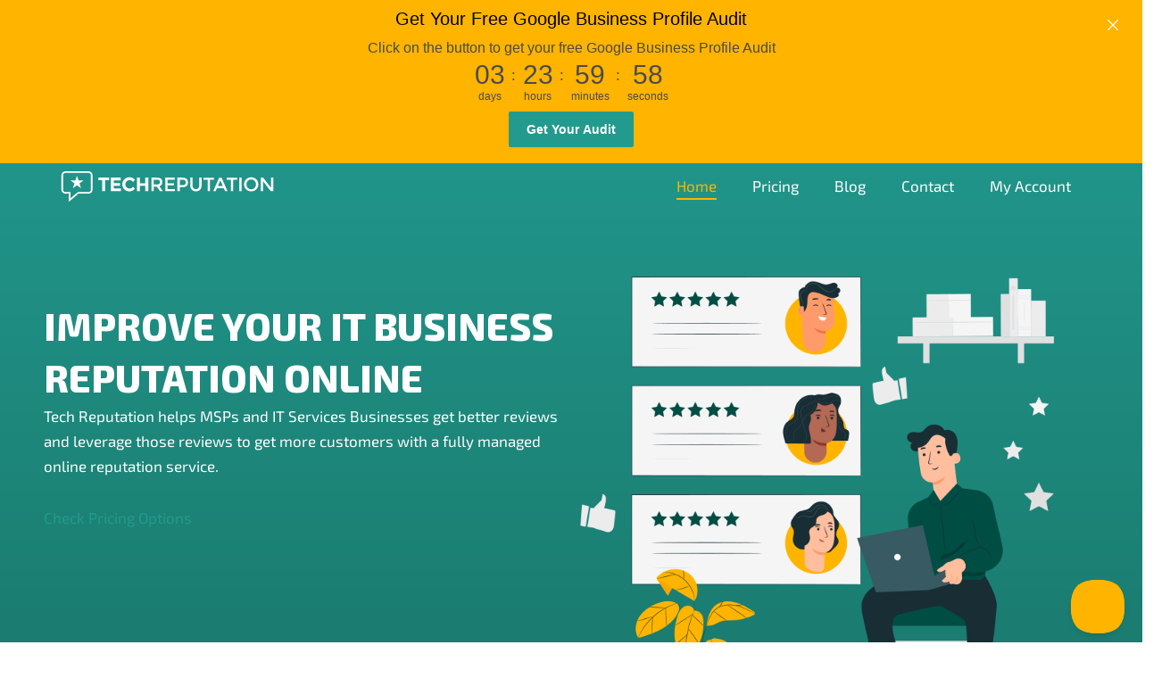

--- FILE ---
content_type: text/html; charset=UTF-8
request_url: https://techreputation.com/page/8/
body_size: 72313
content:
<!DOCTYPE html>

<html lang="en-US">

<head>
	<meta charset="UTF-8">
<script>
var gform;gform||(document.addEventListener("gform_main_scripts_loaded",function(){gform.scriptsLoaded=!0}),document.addEventListener("gform/theme/scripts_loaded",function(){gform.themeScriptsLoaded=!0}),window.addEventListener("DOMContentLoaded",function(){gform.domLoaded=!0}),gform={domLoaded:!1,scriptsLoaded:!1,themeScriptsLoaded:!1,isFormEditor:()=>"function"==typeof InitializeEditor,callIfLoaded:function(o){return!(!gform.domLoaded||!gform.scriptsLoaded||!gform.themeScriptsLoaded&&!gform.isFormEditor()||(gform.isFormEditor()&&console.warn("The use of gform.initializeOnLoaded() is deprecated in the form editor context and will be removed in Gravity Forms 3.1."),o(),0))},initializeOnLoaded:function(o){gform.callIfLoaded(o)||(document.addEventListener("gform_main_scripts_loaded",()=>{gform.scriptsLoaded=!0,gform.callIfLoaded(o)}),document.addEventListener("gform/theme/scripts_loaded",()=>{gform.themeScriptsLoaded=!0,gform.callIfLoaded(o)}),window.addEventListener("DOMContentLoaded",()=>{gform.domLoaded=!0,gform.callIfLoaded(o)}))},hooks:{action:{},filter:{}},addAction:function(o,r,e,t){gform.addHook("action",o,r,e,t)},addFilter:function(o,r,e,t){gform.addHook("filter",o,r,e,t)},doAction:function(o){gform.doHook("action",o,arguments)},applyFilters:function(o){return gform.doHook("filter",o,arguments)},removeAction:function(o,r){gform.removeHook("action",o,r)},removeFilter:function(o,r,e){gform.removeHook("filter",o,r,e)},addHook:function(o,r,e,t,n){null==gform.hooks[o][r]&&(gform.hooks[o][r]=[]);var d=gform.hooks[o][r];null==n&&(n=r+"_"+d.length),gform.hooks[o][r].push({tag:n,callable:e,priority:t=null==t?10:t})},doHook:function(r,o,e){var t;if(e=Array.prototype.slice.call(e,1),null!=gform.hooks[r][o]&&((o=gform.hooks[r][o]).sort(function(o,r){return o.priority-r.priority}),o.forEach(function(o){"function"!=typeof(t=o.callable)&&(t=window[t]),"action"==r?t.apply(null,e):e[0]=t.apply(null,e)})),"filter"==r)return e[0]},removeHook:function(o,r,t,n){var e;null!=gform.hooks[o][r]&&(e=(e=gform.hooks[o][r]).filter(function(o,r,e){return!!(null!=n&&n!=o.tag||null!=t&&t!=o.priority)}),gform.hooks[o][r]=e)}});
</script>

	<meta name="viewport" content="width=device-width, initial-scale=1">
	<link rel="profile" href="http://gmpg.org/xfn/11">
	<title>Home | Tech Reputation</title>
<meta name='robots' content='max-image-preview:large' />

            <script data-no-defer="1" data-ezscrex="false" data-cfasync="false" data-pagespeed-no-defer data-cookieconsent="ignore">
                var ctPublicFunctions = {"_ajax_nonce":"196061e92b","_rest_nonce":"cb84b59a78","_ajax_url":"\/wp-admin\/admin-ajax.php","_rest_url":"https:\/\/techreputation.com\/wp-json\/","data__cookies_type":"native","data__ajax_type":false,"data__bot_detector_enabled":1,"data__frontend_data_log_enabled":1,"cookiePrefix":"","wprocket_detected":false,"host_url":"techreputation.com","text__ee_click_to_select":"Click to select the whole data","text__ee_original_email":"The complete one is","text__ee_got_it":"Got it","text__ee_blocked":"Blocked","text__ee_cannot_connect":"Cannot connect","text__ee_cannot_decode":"Can not decode email. Unknown reason","text__ee_email_decoder":"CleanTalk email decoder","text__ee_wait_for_decoding":"The magic is on the way!","text__ee_decoding_process":"Please wait a few seconds while we decode the contact data."}
            </script>
        
            <script data-no-defer="1" data-ezscrex="false" data-cfasync="false" data-pagespeed-no-defer data-cookieconsent="ignore">
                var ctPublic = {"_ajax_nonce":"196061e92b","settings__forms__check_internal":0,"settings__forms__check_external":0,"settings__forms__force_protection":0,"settings__forms__search_test":1,"settings__forms__wc_add_to_cart":0,"settings__data__bot_detector_enabled":1,"settings__sfw__anti_crawler":0,"blog_home":"https:\/\/techreputation.com\/","pixel__setting":"3","pixel__enabled":true,"pixel__url":"https:\/\/moderate9-v4.cleantalk.org\/pixel\/4a3c5afa9d67a87bf827951fa4e1c53f.gif","data__email_check_before_post":1,"data__email_check_exist_post":1,"data__cookies_type":"native","data__key_is_ok":true,"data__visible_fields_required":true,"wl_brandname":"Anti-Spam by CleanTalk","wl_brandname_short":"CleanTalk","ct_checkjs_key":"a57faae7aae5c11d5f9299aacadb24d77ec55c8be7e55498c5bf07ab0c34fffc","emailEncoderPassKey":"5c576df1cdf2cfa1e4e05b6916f16034","bot_detector_forms_excluded":"W10=","advancedCacheExists":true,"varnishCacheExists":false,"wc_ajax_add_to_cart":false,"theRealPerson":{"phrases":{"trpHeading":"The Real Person Badge!","trpContent1":"The commenter acts as a real person and verified as not a bot.","trpContent2":" Anti-Spam by CleanTalk","trpContentLearnMore":"Learn more"},"trpContentLink":"https:\/\/cleantalk.org\/help\/the-real-person?utm_id=&amp;utm_term=&amp;utm_source=admin_side&amp;utm_medium=trp_badge&amp;utm_content=trp_badge_link_click&amp;utm_campaign=apbct_links","imgPersonUrl":"https:\/\/techreputation.com\/wp-content\/plugins\/cleantalk-spam-protect\/css\/images\/real_user.svg","imgShieldUrl":"https:\/\/techreputation.com\/wp-content\/plugins\/cleantalk-spam-protect\/css\/images\/shield.svg"}}
            </script>
        <link rel='dns-prefetch' href='//js.stripe.com' />
<link rel='dns-prefetch' href='//fd.cleantalk.org' />
<link rel='dns-prefetch' href='//checkout.stripe.com' />
<link rel='dns-prefetch' href='//fonts.googleapis.com' />
<link href='https://fonts.gstatic.com' crossorigin rel='preconnect' />
<link href='//hb.wpmucdn.com' rel='preconnect' />
<link href='http://fonts.googleapis.com' rel='preconnect' />
<link href='//fonts.gstatic.com' crossorigin='' rel='preconnect' />
<link rel="alternate" type="application/rss+xml" title="Tech Reputation &raquo; Feed" href="https://techreputation.com/feed/" />
<link rel="alternate" type="application/rss+xml" title="Tech Reputation &raquo; Comments Feed" href="https://techreputation.com/comments/feed/" />
<link rel="alternate" title="oEmbed (JSON)" type="application/json+oembed" href="https://techreputation.com/wp-json/oembed/1.0/embed?url=https%3A%2F%2Ftechreputation.com%2F" />
<link rel="alternate" title="oEmbed (XML)" type="text/xml+oembed" href="https://techreputation.com/wp-json/oembed/1.0/embed?url=https%3A%2F%2Ftechreputation.com%2F&#038;format=xml" />
		<style class="wpbf-google-fonts">@font-face{font-family:'Exo 2';font-style:normal;font-weight:400;font-display:swap;src:url(https://techreputation.com/wp-content/fonts/exo-2/7cHmv4okm5zmbtYlK-4E4Q.woff2) format('woff2');unicode-range:U+0460-052F,U+1C80-1C88,U+20B4,U+2DE0-2DFF,U+A640-A69F,U+FE2E-FE2F;}@font-face{font-family:'Exo 2';font-style:normal;font-weight:400;font-display:swap;src:url(https://techreputation.com/wp-content/fonts/exo-2/7cHmv4okm5zmbtYsK-4E4Q.woff2) format('woff2');unicode-range:U+0301,U+0400-045F,U+0490-0491,U+04B0-04B1,U+2116;}@font-face{font-family:'Exo 2';font-style:normal;font-weight:400;font-display:swap;src:url(https://techreputation.com/wp-content/fonts/exo-2/7cHmv4okm5zmbtYnK-4E4Q.woff2) format('woff2');unicode-range:U+0102-0103,U+0110-0111,U+0128-0129,U+0168-0169,U+01A0-01A1,U+01AF-01B0,U+0300-0301,U+0303-0304,U+0308-0309,U+0323,U+0329,U+1EA0-1EF9,U+20AB;}@font-face{font-family:'Exo 2';font-style:normal;font-weight:400;font-display:swap;src:url(https://techreputation.com/wp-content/fonts/exo-2/7cHmv4okm5zmbtYmK-4E4Q.woff2) format('woff2');unicode-range:U+0100-02AF,U+0304,U+0308,U+0329,U+1E00-1E9F,U+1EF2-1EFF,U+2020,U+20A0-20AB,U+20AD-20C0,U+2113,U+2C60-2C7F,U+A720-A7FF;}@font-face{font-family:'Exo 2';font-style:normal;font-weight:400;font-display:swap;src:url(https://techreputation.com/wp-content/fonts/exo-2/7cHmv4okm5zmbtYoK-4.woff2) format('woff2');unicode-range:U+0000-00FF,U+0131,U+0152-0153,U+02BB-02BC,U+02C6,U+02DA,U+02DC,U+0304,U+0308,U+0329,U+2000-206F,U+2074,U+20AC,U+2122,U+2191,U+2193,U+2212,U+2215,U+FEFF,U+FFFD;}@font-face{font-family:'Exo 2';font-style:normal;font-weight:700;font-display:swap;src:url(https://techreputation.com/wp-content/fonts/exo-2/7cHmv4okm5zmbtYlK-4E4Q.woff2) format('woff2');unicode-range:U+0460-052F,U+1C80-1C88,U+20B4,U+2DE0-2DFF,U+A640-A69F,U+FE2E-FE2F;}@font-face{font-family:'Exo 2';font-style:normal;font-weight:700;font-display:swap;src:url(https://techreputation.com/wp-content/fonts/exo-2/7cHmv4okm5zmbtYsK-4E4Q.woff2) format('woff2');unicode-range:U+0301,U+0400-045F,U+0490-0491,U+04B0-04B1,U+2116;}@font-face{font-family:'Exo 2';font-style:normal;font-weight:700;font-display:swap;src:url(https://techreputation.com/wp-content/fonts/exo-2/7cHmv4okm5zmbtYnK-4E4Q.woff2) format('woff2');unicode-range:U+0102-0103,U+0110-0111,U+0128-0129,U+0168-0169,U+01A0-01A1,U+01AF-01B0,U+0300-0301,U+0303-0304,U+0308-0309,U+0323,U+0329,U+1EA0-1EF9,U+20AB;}@font-face{font-family:'Exo 2';font-style:normal;font-weight:700;font-display:swap;src:url(https://techreputation.com/wp-content/fonts/exo-2/7cHmv4okm5zmbtYmK-4E4Q.woff2) format('woff2');unicode-range:U+0100-02AF,U+0304,U+0308,U+0329,U+1E00-1E9F,U+1EF2-1EFF,U+2020,U+20A0-20AB,U+20AD-20C0,U+2113,U+2C60-2C7F,U+A720-A7FF;}@font-face{font-family:'Exo 2';font-style:normal;font-weight:700;font-display:swap;src:url(https://techreputation.com/wp-content/fonts/exo-2/7cHmv4okm5zmbtYoK-4.woff2) format('woff2');unicode-range:U+0000-00FF,U+0131,U+0152-0153,U+02BB-02BC,U+02C6,U+02DA,U+02DC,U+0304,U+0308,U+0329,U+2000-206F,U+2074,U+20AC,U+2122,U+2191,U+2193,U+2212,U+2215,U+FEFF,U+FFFD;}@font-face{font-family:'Exo 2';font-style:normal;font-weight:600;font-display:swap;src:url(https://techreputation.com/wp-content/fonts/exo-2/7cHmv4okm5zmbtYlK-4E4Q.woff2) format('woff2');unicode-range:U+0460-052F,U+1C80-1C88,U+20B4,U+2DE0-2DFF,U+A640-A69F,U+FE2E-FE2F;}@font-face{font-family:'Exo 2';font-style:normal;font-weight:600;font-display:swap;src:url(https://techreputation.com/wp-content/fonts/exo-2/7cHmv4okm5zmbtYsK-4E4Q.woff2) format('woff2');unicode-range:U+0301,U+0400-045F,U+0490-0491,U+04B0-04B1,U+2116;}@font-face{font-family:'Exo 2';font-style:normal;font-weight:600;font-display:swap;src:url(https://techreputation.com/wp-content/fonts/exo-2/7cHmv4okm5zmbtYnK-4E4Q.woff2) format('woff2');unicode-range:U+0102-0103,U+0110-0111,U+0128-0129,U+0168-0169,U+01A0-01A1,U+01AF-01B0,U+0300-0301,U+0303-0304,U+0308-0309,U+0323,U+0329,U+1EA0-1EF9,U+20AB;}@font-face{font-family:'Exo 2';font-style:normal;font-weight:600;font-display:swap;src:url(https://techreputation.com/wp-content/fonts/exo-2/7cHmv4okm5zmbtYmK-4E4Q.woff2) format('woff2');unicode-range:U+0100-02AF,U+0304,U+0308,U+0329,U+1E00-1E9F,U+1EF2-1EFF,U+2020,U+20A0-20AB,U+20AD-20C0,U+2113,U+2C60-2C7F,U+A720-A7FF;}@font-face{font-family:'Exo 2';font-style:normal;font-weight:600;font-display:swap;src:url(https://techreputation.com/wp-content/fonts/exo-2/7cHmv4okm5zmbtYoK-4.woff2) format('woff2');unicode-range:U+0000-00FF,U+0131,U+0152-0153,U+02BB-02BC,U+02C6,U+02DA,U+02DC,U+0304,U+0308,U+0329,U+2000-206F,U+2074,U+20AC,U+2122,U+2191,U+2193,U+2212,U+2215,U+FEFF,U+FFFD;}</style>
				<style id="content-control-block-styles">
			@media (max-width: 640px) {
	.cc-hide-on-mobile {
		display: none !important;
	}
}
@media (min-width: 641px) and (max-width: 920px) {
	.cc-hide-on-tablet {
		display: none !important;
	}
}
@media (min-width: 921px) and (max-width: 1440px) {
	.cc-hide-on-desktop {
		display: none !important;
	}
}		</style>
		<style id='wp-img-auto-sizes-contain-inline-css'>
img:is([sizes=auto i],[sizes^="auto," i]){contain-intrinsic-size:3000px 1500px}
/*# sourceURL=wp-img-auto-sizes-contain-inline-css */
</style>
<style id='wp-emoji-styles-inline-css'>

	img.wp-smiley, img.emoji {
		display: inline !important;
		border: none !important;
		box-shadow: none !important;
		height: 1em !important;
		width: 1em !important;
		margin: 0 0.07em !important;
		vertical-align: -0.1em !important;
		background: none !important;
		padding: 0 !important;
	}
/*# sourceURL=wp-emoji-styles-inline-css */
</style>
<style id='wp-block-library-inline-css'>
:root{--wp-block-synced-color:#7a00df;--wp-block-synced-color--rgb:122,0,223;--wp-bound-block-color:var(--wp-block-synced-color);--wp-editor-canvas-background:#ddd;--wp-admin-theme-color:#007cba;--wp-admin-theme-color--rgb:0,124,186;--wp-admin-theme-color-darker-10:#006ba1;--wp-admin-theme-color-darker-10--rgb:0,107,160.5;--wp-admin-theme-color-darker-20:#005a87;--wp-admin-theme-color-darker-20--rgb:0,90,135;--wp-admin-border-width-focus:2px}@media (min-resolution:192dpi){:root{--wp-admin-border-width-focus:1.5px}}.wp-element-button{cursor:pointer}:root .has-very-light-gray-background-color{background-color:#eee}:root .has-very-dark-gray-background-color{background-color:#313131}:root .has-very-light-gray-color{color:#eee}:root .has-very-dark-gray-color{color:#313131}:root .has-vivid-green-cyan-to-vivid-cyan-blue-gradient-background{background:linear-gradient(135deg,#00d084,#0693e3)}:root .has-purple-crush-gradient-background{background:linear-gradient(135deg,#34e2e4,#4721fb 50%,#ab1dfe)}:root .has-hazy-dawn-gradient-background{background:linear-gradient(135deg,#faaca8,#dad0ec)}:root .has-subdued-olive-gradient-background{background:linear-gradient(135deg,#fafae1,#67a671)}:root .has-atomic-cream-gradient-background{background:linear-gradient(135deg,#fdd79a,#004a59)}:root .has-nightshade-gradient-background{background:linear-gradient(135deg,#330968,#31cdcf)}:root .has-midnight-gradient-background{background:linear-gradient(135deg,#020381,#2874fc)}:root{--wp--preset--font-size--normal:16px;--wp--preset--font-size--huge:42px}.has-regular-font-size{font-size:1em}.has-larger-font-size{font-size:2.625em}.has-normal-font-size{font-size:var(--wp--preset--font-size--normal)}.has-huge-font-size{font-size:var(--wp--preset--font-size--huge)}.has-text-align-center{text-align:center}.has-text-align-left{text-align:left}.has-text-align-right{text-align:right}.has-fit-text{white-space:nowrap!important}#end-resizable-editor-section{display:none}.aligncenter{clear:both}.items-justified-left{justify-content:flex-start}.items-justified-center{justify-content:center}.items-justified-right{justify-content:flex-end}.items-justified-space-between{justify-content:space-between}.screen-reader-text{border:0;clip-path:inset(50%);height:1px;margin:-1px;overflow:hidden;padding:0;position:absolute;width:1px;word-wrap:normal!important}.screen-reader-text:focus{background-color:#ddd;clip-path:none;color:#444;display:block;font-size:1em;height:auto;left:5px;line-height:normal;padding:15px 23px 14px;text-decoration:none;top:5px;width:auto;z-index:100000}html :where(.has-border-color){border-style:solid}html :where([style*=border-top-color]){border-top-style:solid}html :where([style*=border-right-color]){border-right-style:solid}html :where([style*=border-bottom-color]){border-bottom-style:solid}html :where([style*=border-left-color]){border-left-style:solid}html :where([style*=border-width]){border-style:solid}html :where([style*=border-top-width]){border-top-style:solid}html :where([style*=border-right-width]){border-right-style:solid}html :where([style*=border-bottom-width]){border-bottom-style:solid}html :where([style*=border-left-width]){border-left-style:solid}html :where(img[class*=wp-image-]){height:auto;max-width:100%}:where(figure){margin:0 0 1em}html :where(.is-position-sticky){--wp-admin--admin-bar--position-offset:var(--wp-admin--admin-bar--height,0px)}@media screen and (max-width:600px){html :where(.is-position-sticky){--wp-admin--admin-bar--position-offset:0px}}

/*# sourceURL=wp-block-library-inline-css */
</style><style id='global-styles-inline-css'>
:root{--wp--preset--aspect-ratio--square: 1;--wp--preset--aspect-ratio--4-3: 4/3;--wp--preset--aspect-ratio--3-4: 3/4;--wp--preset--aspect-ratio--3-2: 3/2;--wp--preset--aspect-ratio--2-3: 2/3;--wp--preset--aspect-ratio--16-9: 16/9;--wp--preset--aspect-ratio--9-16: 9/16;--wp--preset--color--black: #000000;--wp--preset--color--cyan-bluish-gray: #abb8c3;--wp--preset--color--white: #ffffff;--wp--preset--color--pale-pink: #f78da7;--wp--preset--color--vivid-red: #cf2e2e;--wp--preset--color--luminous-vivid-orange: #ff6900;--wp--preset--color--luminous-vivid-amber: #fcb900;--wp--preset--color--light-green-cyan: #7bdcb5;--wp--preset--color--vivid-green-cyan: #00d084;--wp--preset--color--pale-cyan-blue: #8ed1fc;--wp--preset--color--vivid-cyan-blue: #0693e3;--wp--preset--color--vivid-purple: #9b51e0;--wp--preset--gradient--vivid-cyan-blue-to-vivid-purple: linear-gradient(135deg,rgb(6,147,227) 0%,rgb(155,81,224) 100%);--wp--preset--gradient--light-green-cyan-to-vivid-green-cyan: linear-gradient(135deg,rgb(122,220,180) 0%,rgb(0,208,130) 100%);--wp--preset--gradient--luminous-vivid-amber-to-luminous-vivid-orange: linear-gradient(135deg,rgb(252,185,0) 0%,rgb(255,105,0) 100%);--wp--preset--gradient--luminous-vivid-orange-to-vivid-red: linear-gradient(135deg,rgb(255,105,0) 0%,rgb(207,46,46) 100%);--wp--preset--gradient--very-light-gray-to-cyan-bluish-gray: linear-gradient(135deg,rgb(238,238,238) 0%,rgb(169,184,195) 100%);--wp--preset--gradient--cool-to-warm-spectrum: linear-gradient(135deg,rgb(74,234,220) 0%,rgb(151,120,209) 20%,rgb(207,42,186) 40%,rgb(238,44,130) 60%,rgb(251,105,98) 80%,rgb(254,248,76) 100%);--wp--preset--gradient--blush-light-purple: linear-gradient(135deg,rgb(255,206,236) 0%,rgb(152,150,240) 100%);--wp--preset--gradient--blush-bordeaux: linear-gradient(135deg,rgb(254,205,165) 0%,rgb(254,45,45) 50%,rgb(107,0,62) 100%);--wp--preset--gradient--luminous-dusk: linear-gradient(135deg,rgb(255,203,112) 0%,rgb(199,81,192) 50%,rgb(65,88,208) 100%);--wp--preset--gradient--pale-ocean: linear-gradient(135deg,rgb(255,245,203) 0%,rgb(182,227,212) 50%,rgb(51,167,181) 100%);--wp--preset--gradient--electric-grass: linear-gradient(135deg,rgb(202,248,128) 0%,rgb(113,206,126) 100%);--wp--preset--gradient--midnight: linear-gradient(135deg,rgb(2,3,129) 0%,rgb(40,116,252) 100%);--wp--preset--font-size--small: 14px;--wp--preset--font-size--medium: 20px;--wp--preset--font-size--large: 20px;--wp--preset--font-size--x-large: 42px;--wp--preset--font-size--tiny: 12px;--wp--preset--font-size--regular: 16px;--wp--preset--font-size--larger: 32px;--wp--preset--font-size--extra: 44px;--wp--preset--spacing--20: 0.44rem;--wp--preset--spacing--30: 0.67rem;--wp--preset--spacing--40: 1rem;--wp--preset--spacing--50: 1.5rem;--wp--preset--spacing--60: 2.25rem;--wp--preset--spacing--70: 3.38rem;--wp--preset--spacing--80: 5.06rem;--wp--preset--shadow--natural: 6px 6px 9px rgba(0, 0, 0, 0.2);--wp--preset--shadow--deep: 12px 12px 50px rgba(0, 0, 0, 0.4);--wp--preset--shadow--sharp: 6px 6px 0px rgba(0, 0, 0, 0.2);--wp--preset--shadow--outlined: 6px 6px 0px -3px rgb(255, 255, 255), 6px 6px rgb(0, 0, 0);--wp--preset--shadow--crisp: 6px 6px 0px rgb(0, 0, 0);}:root { --wp--style--global--content-size: 1000px;--wp--style--global--wide-size: 1400px; }:where(body) { margin: 0; }.wp-site-blocks > .alignleft { float: left; margin-right: 2em; }.wp-site-blocks > .alignright { float: right; margin-left: 2em; }.wp-site-blocks > .aligncenter { justify-content: center; margin-left: auto; margin-right: auto; }:where(.wp-site-blocks) > * { margin-block-start: 24px; margin-block-end: 0; }:where(.wp-site-blocks) > :first-child { margin-block-start: 0; }:where(.wp-site-blocks) > :last-child { margin-block-end: 0; }:root { --wp--style--block-gap: 24px; }:root :where(.is-layout-flow) > :first-child{margin-block-start: 0;}:root :where(.is-layout-flow) > :last-child{margin-block-end: 0;}:root :where(.is-layout-flow) > *{margin-block-start: 24px;margin-block-end: 0;}:root :where(.is-layout-constrained) > :first-child{margin-block-start: 0;}:root :where(.is-layout-constrained) > :last-child{margin-block-end: 0;}:root :where(.is-layout-constrained) > *{margin-block-start: 24px;margin-block-end: 0;}:root :where(.is-layout-flex){gap: 24px;}:root :where(.is-layout-grid){gap: 24px;}.is-layout-flow > .alignleft{float: left;margin-inline-start: 0;margin-inline-end: 2em;}.is-layout-flow > .alignright{float: right;margin-inline-start: 2em;margin-inline-end: 0;}.is-layout-flow > .aligncenter{margin-left: auto !important;margin-right: auto !important;}.is-layout-constrained > .alignleft{float: left;margin-inline-start: 0;margin-inline-end: 2em;}.is-layout-constrained > .alignright{float: right;margin-inline-start: 2em;margin-inline-end: 0;}.is-layout-constrained > .aligncenter{margin-left: auto !important;margin-right: auto !important;}.is-layout-constrained > :where(:not(.alignleft):not(.alignright):not(.alignfull)){max-width: var(--wp--style--global--content-size);margin-left: auto !important;margin-right: auto !important;}.is-layout-constrained > .alignwide{max-width: var(--wp--style--global--wide-size);}body .is-layout-flex{display: flex;}.is-layout-flex{flex-wrap: wrap;align-items: center;}.is-layout-flex > :is(*, div){margin: 0;}body .is-layout-grid{display: grid;}.is-layout-grid > :is(*, div){margin: 0;}body{padding-top: 0px;padding-right: 0px;padding-bottom: 0px;padding-left: 0px;}a:where(:not(.wp-element-button)){text-decoration: underline;}:root :where(.wp-element-button, .wp-block-button__link){background-color: #32373c;border-width: 0;color: #fff;font-family: inherit;font-size: inherit;font-style: inherit;font-weight: inherit;letter-spacing: inherit;line-height: inherit;padding-top: calc(0.667em + 2px);padding-right: calc(1.333em + 2px);padding-bottom: calc(0.667em + 2px);padding-left: calc(1.333em + 2px);text-decoration: none;text-transform: inherit;}.has-black-color{color: var(--wp--preset--color--black) !important;}.has-cyan-bluish-gray-color{color: var(--wp--preset--color--cyan-bluish-gray) !important;}.has-white-color{color: var(--wp--preset--color--white) !important;}.has-pale-pink-color{color: var(--wp--preset--color--pale-pink) !important;}.has-vivid-red-color{color: var(--wp--preset--color--vivid-red) !important;}.has-luminous-vivid-orange-color{color: var(--wp--preset--color--luminous-vivid-orange) !important;}.has-luminous-vivid-amber-color{color: var(--wp--preset--color--luminous-vivid-amber) !important;}.has-light-green-cyan-color{color: var(--wp--preset--color--light-green-cyan) !important;}.has-vivid-green-cyan-color{color: var(--wp--preset--color--vivid-green-cyan) !important;}.has-pale-cyan-blue-color{color: var(--wp--preset--color--pale-cyan-blue) !important;}.has-vivid-cyan-blue-color{color: var(--wp--preset--color--vivid-cyan-blue) !important;}.has-vivid-purple-color{color: var(--wp--preset--color--vivid-purple) !important;}.has-black-background-color{background-color: var(--wp--preset--color--black) !important;}.has-cyan-bluish-gray-background-color{background-color: var(--wp--preset--color--cyan-bluish-gray) !important;}.has-white-background-color{background-color: var(--wp--preset--color--white) !important;}.has-pale-pink-background-color{background-color: var(--wp--preset--color--pale-pink) !important;}.has-vivid-red-background-color{background-color: var(--wp--preset--color--vivid-red) !important;}.has-luminous-vivid-orange-background-color{background-color: var(--wp--preset--color--luminous-vivid-orange) !important;}.has-luminous-vivid-amber-background-color{background-color: var(--wp--preset--color--luminous-vivid-amber) !important;}.has-light-green-cyan-background-color{background-color: var(--wp--preset--color--light-green-cyan) !important;}.has-vivid-green-cyan-background-color{background-color: var(--wp--preset--color--vivid-green-cyan) !important;}.has-pale-cyan-blue-background-color{background-color: var(--wp--preset--color--pale-cyan-blue) !important;}.has-vivid-cyan-blue-background-color{background-color: var(--wp--preset--color--vivid-cyan-blue) !important;}.has-vivid-purple-background-color{background-color: var(--wp--preset--color--vivid-purple) !important;}.has-black-border-color{border-color: var(--wp--preset--color--black) !important;}.has-cyan-bluish-gray-border-color{border-color: var(--wp--preset--color--cyan-bluish-gray) !important;}.has-white-border-color{border-color: var(--wp--preset--color--white) !important;}.has-pale-pink-border-color{border-color: var(--wp--preset--color--pale-pink) !important;}.has-vivid-red-border-color{border-color: var(--wp--preset--color--vivid-red) !important;}.has-luminous-vivid-orange-border-color{border-color: var(--wp--preset--color--luminous-vivid-orange) !important;}.has-luminous-vivid-amber-border-color{border-color: var(--wp--preset--color--luminous-vivid-amber) !important;}.has-light-green-cyan-border-color{border-color: var(--wp--preset--color--light-green-cyan) !important;}.has-vivid-green-cyan-border-color{border-color: var(--wp--preset--color--vivid-green-cyan) !important;}.has-pale-cyan-blue-border-color{border-color: var(--wp--preset--color--pale-cyan-blue) !important;}.has-vivid-cyan-blue-border-color{border-color: var(--wp--preset--color--vivid-cyan-blue) !important;}.has-vivid-purple-border-color{border-color: var(--wp--preset--color--vivid-purple) !important;}.has-vivid-cyan-blue-to-vivid-purple-gradient-background{background: var(--wp--preset--gradient--vivid-cyan-blue-to-vivid-purple) !important;}.has-light-green-cyan-to-vivid-green-cyan-gradient-background{background: var(--wp--preset--gradient--light-green-cyan-to-vivid-green-cyan) !important;}.has-luminous-vivid-amber-to-luminous-vivid-orange-gradient-background{background: var(--wp--preset--gradient--luminous-vivid-amber-to-luminous-vivid-orange) !important;}.has-luminous-vivid-orange-to-vivid-red-gradient-background{background: var(--wp--preset--gradient--luminous-vivid-orange-to-vivid-red) !important;}.has-very-light-gray-to-cyan-bluish-gray-gradient-background{background: var(--wp--preset--gradient--very-light-gray-to-cyan-bluish-gray) !important;}.has-cool-to-warm-spectrum-gradient-background{background: var(--wp--preset--gradient--cool-to-warm-spectrum) !important;}.has-blush-light-purple-gradient-background{background: var(--wp--preset--gradient--blush-light-purple) !important;}.has-blush-bordeaux-gradient-background{background: var(--wp--preset--gradient--blush-bordeaux) !important;}.has-luminous-dusk-gradient-background{background: var(--wp--preset--gradient--luminous-dusk) !important;}.has-pale-ocean-gradient-background{background: var(--wp--preset--gradient--pale-ocean) !important;}.has-electric-grass-gradient-background{background: var(--wp--preset--gradient--electric-grass) !important;}.has-midnight-gradient-background{background: var(--wp--preset--gradient--midnight) !important;}.has-small-font-size{font-size: var(--wp--preset--font-size--small) !important;}.has-medium-font-size{font-size: var(--wp--preset--font-size--medium) !important;}.has-large-font-size{font-size: var(--wp--preset--font-size--large) !important;}.has-x-large-font-size{font-size: var(--wp--preset--font-size--x-large) !important;}.has-tiny-font-size{font-size: var(--wp--preset--font-size--tiny) !important;}.has-regular-font-size{font-size: var(--wp--preset--font-size--regular) !important;}.has-larger-font-size{font-size: var(--wp--preset--font-size--larger) !important;}.has-extra-font-size{font-size: var(--wp--preset--font-size--extra) !important;}
/*# sourceURL=global-styles-inline-css */
</style>

<link rel='stylesheet' id='content-control-block-styles-css' href='https://techreputation.com/wp-content/plugins/content-control/dist/style-block-editor.css?ver=2.6.5' media='all' />
<link rel='stylesheet' id='fl-builder-layout-4-css' href='https://techreputation.com/wp-content/uploads/sites/2/bb-plugin/cache/4-layout.css?ver=139f743c6b6c5c46dfb521f15cf54a69' media='all' />
<link rel='stylesheet' id='cleantalk-public-css-css' href='https://techreputation.com/wp-content/plugins/cleantalk-spam-protect/css/cleantalk-public.min.css?ver=6.71.1_1769438447' media='all' />
<link rel='stylesheet' id='cleantalk-email-decoder-css-css' href='https://techreputation.com/wp-content/plugins/cleantalk-spam-protect/css/cleantalk-email-decoder.min.css?ver=6.71.1_1769438447' media='all' />
<link rel='stylesheet' id='cleantalk-trp-css-css' href='https://techreputation.com/wp-content/plugins/cleantalk-spam-protect/css/cleantalk-trp.min.css?ver=6.71.1_1769438447' media='all' />
<link rel='stylesheet' id='upsell-bootstrap-css' href='https://techreputation.com/wp-content/plugins/upsell/public/assets/libraries/bootstrap/css/bootstrap.css?ver=4.9.4' media='all' />
<link rel='stylesheet' id='upsell-font-awesome-css' href='https://techreputation.com/wp-content/plugins/upsell/public/assets/libraries/font-awesome/css/font-awesome.min.css?ver=4.7.0' media='all' />
<link rel='stylesheet' id='upsell-css' href='https://techreputation.com/wp-content/plugins/upsell/public/assets/css/plugin.css?ver=4.9.4' media='all' />
<link rel='stylesheet' id='upsell-select2-css' href='https://techreputation.com/wp-content/plugins/upsell/public/assets/css/select2.min.css?ver=4.9.4' media='all' />
<link rel='stylesheet' id='stripe-checkout-button-css' href='https://checkout.stripe.com/v3/checkout/button.css' media='all' />
<link rel='stylesheet' id='simpay-public-css' href='https://techreputation.com/wp-content/plugins/wp-simple-pay-pro-3/includes/core/assets/css/simpay-public.min.css?ver=4.16.1' media='all' />
<link rel='stylesheet' id='simpay-public-pro-css' href='https://techreputation.com/wp-content/plugins/wp-simple-pay-pro-3/includes/pro/assets/css/simpay-public-pro.min.css?ver=4.16.1' media='all' />
<link rel='stylesheet' id='affwp-forms-css' href='https://techreputation.com/wp-content/plugins/affiliate-wp/assets/css/forms.min.css?ver=2.30.2' media='all' />
<link rel='stylesheet' id='wpbf-icon-font-css' href='https://techreputation.com/wp-content/themes/page-builder-framework/css/min/iconfont-min.css?ver=2.11.8' media='all' />
<link rel='stylesheet' id='wpbf-style-css' href='https://techreputation.com/wp-content/themes/page-builder-framework/css/min/style-min.css?ver=2.11.8' media='all' />
<link rel='stylesheet' id='wpbf-responsive-css' href='https://techreputation.com/wp-content/themes/page-builder-framework/css/min/responsive-min.css?ver=2.11.8' media='all' />
<link rel='stylesheet' id='wpbf-premium-css' href='https://techreputation.com/wp-content/plugins/wpbf-premium/css/wpbf-premium.css?ver=2.10.3' media='all' />
<style id='wpbf-premium-inline-css'>
:root{--base-color:#ffb400;--accent-color:#229b8e;--accent-color-alt:rgba(34,155,142,0.53);}body{font-size:17px;}h3{text-transform:none;}h3{font-size:22px;}body,button,input,optgroup,select,textarea,h1,h2,h3,h4,h5,h6{font-family:"Exo 2";font-weight:400;font-style:normal;}h3{font-family:"Exo 2";font-weight:600;font-style:normal;}.wpbf-button,input[type="submit"]{border-radius:5px;color:#ffffff;}.wpbf-button-primary{color:#ffffff;}.wp-block-button__link:not(.has-text-color){color:#ffffff;}.wp-block-button__link:not(.has-text-color):hover{color:#ffffff;}.wpbf-archive-content .wpbf-post{text-align:left;}.wpbf-archive-content .wpbf-post .entry-title{font-size:32px;}.wpbf-single-content .wpbf-post .entry-title{font-size:32px;}.wpbf-logo img,.wpbf-mobile-logo img{width:255px;}.wpbf-navigation:not(.wpbf-navigation-transparent):not(.wpbf-navigation-active){background-color:#229b8e;}.wpbf-navigation .wpbf-menu a,.wpbf-mobile-menu a,.wpbf-close{color:#ffffff;}.wpbf-navigation .wpbf-menu a:hover,.wpbf-mobile-menu a:hover{color:#ffb400;}.wpbf-navigation .wpbf-menu > .current-menu-item > a,.wpbf-mobile-menu > .current-menu-item > a{color:#ffb400!important;}.wpbf-mobile-menu a,.wpbf-mobile-menu .menu-item-has-children .wpbf-submenu-toggle{padding-top:20px;padding-bottom:20px;}.wpbf-mobile-menu a,.wpbf-mobile-menu-container .wpbf-close{color:#229b8e;}.wpbf-mobile-menu .menu-item{border-top-color:#ededed;}.wpbf-mobile-menu > .menu-item:last-child{border-bottom-color:#ededed;}.wpbf-mobile-nav-item{color:#ffffff;}.wpbf-mobile-nav-item a{color:#ffffff;}.wpbf-mobile-menu a,.wpbf-mobile-menu .menu-item-has-children .wpbf-submenu-toggle{font-size:17px;}.wpbf-menu-effect-underlined > .menu-item > a:after{background-color:#ffb400;}
/*# sourceURL=wpbf-premium-inline-css */
</style>
<link rel='stylesheet' id='fl-builder-google-fonts-18ed0ec80343f3e4ea8a88e00923b908-css' href='//fonts.googleapis.com/css?family=Exo+2%3A800&#038;ver=6.9' media='all' />
<script src="https://techreputation.com/wp-includes/js/jquery/jquery.min.js?ver=3.7.1" id="jquery-core-js"></script>
<script src="https://techreputation.com/wp-includes/js/jquery/jquery-migrate.min.js?ver=3.4.1" id="jquery-migrate-js"></script>
<script src="https://techreputation.com/wp-content/plugins/cleantalk-spam-protect/js/apbct-public-bundle.min.js?ver=6.71.1_1769438447" id="apbct-public-bundle.min-js-js"></script>
<script src="https://fd.cleantalk.org/ct-bot-detector-wrapper.js?ver=6.71.1" id="ct_bot_detector-js" defer data-wp-strategy="defer"></script>
<script id="jquery-cookie-js-extra">
var affwp_scripts = {"ajaxurl":"https://techreputation.com/wp-admin/admin-ajax.php"};
//# sourceURL=jquery-cookie-js-extra
</script>
<script src="https://techreputation.com/wp-content/plugins/affiliate-wp/assets/js/jquery.cookie.min.js?ver=1.4.0" id="jquery-cookie-js"></script>
<script id="affwp-tracking-js-extra">
var affwp_debug_vars = {"integrations":[],"version":"2.30.2","currency":"USD","ref_cookie":"affwp_ref","visit_cookie":"affwp_ref_visit_id","campaign_cookie":"affwp_campaign"};
//# sourceURL=affwp-tracking-js-extra
</script>
<script src="https://techreputation.com/wp-content/plugins/affiliate-wp/assets/js/tracking.min.js?ver=2.30.2" id="affwp-tracking-js"></script>
<script src="https://techreputation.com/wp-content/plugins/help-scout-desk/resources/front-end/js/hsd-beacon.js?ver=6.5.6" id="hsd-beacon-js"></script>
<link rel="https://api.w.org/" href="https://techreputation.com/wp-json/" /><link rel="alternate" title="JSON" type="application/json" href="https://techreputation.com/wp-json/wp/v2/pages/4" /><link rel="EditURI" type="application/rsd+xml" title="RSD" href="https://techreputation.com/xmlrpc.php?rsd" />
<meta name="generator" content="WordPress 6.9" />
<link rel='shortlink' href='https://techreputation.com/' />
<meta name="viewport" content="width=device-width, minimum-scale=1" /><meta name="facebook-domain-verification" content="in9j9z4io3svrvq967hirucwy1t7qk" />

<!-- Global site tag (gtag.js) - Google Analytics -->
<script async src="https://www.googletagmanager.com/gtag/js?id=G-GPENG008W5"></script>
<script>
  window.dataLayer = window.dataLayer || [];
  function gtag(){dataLayer.push(arguments);}
  gtag('js', new Date());

  gtag('config', 'G-GPENG008W5');
</script>

<!-- My Web Audit Banner -->
<script>(function(w,d,s) {if(!d.getElementById('mwa-script')) {var f=d.getElementsByTagName(s)[0];var j=d.createElement(s);j.async=true;j.id='mwa-script';j.src='https://www.mywebaudit.com/w/js/lead-widget.js?t='+new Date().getTime();f.parentNode.insertBefore(j,f);}})(window,document,'script');</script>
<!-- My Web Audit Banner -->	<style>
	.progress {
		position: relative;
		display: flex;
		justify-content: center;
	}
	.progress-track {
		position: absolute;
		top: 5px;
		width: 100%;
		height: 5px;
		background-color: #dfe3e4;
		z-index: -1;
	}
	.progress-track.progress-steps-3{
		width: 67%;
	}
	/*Each Step on the Progress Bar*/
	.progress-step {
		position: relative;
		width: 100%;
		font-size: 15px;
		text-align: center;
		color: #000000;
	}
	/*Hide the final step's progress bar*/
	.progress-step:last-child:after {
		display: none;
	}
	/*Step's circle in default state*/
	.progress-step:before {
		content: "";
		display: flex;
		margin: 0 auto;
		margin-bottom: 10px;
		width: 20px;
		height: 20px;
		background: #ffffff;
		border: 4px solid #dfe3e4;
		border-radius: 100%;
		color: #fff;
	}
	/*Step's progress bar in default state*/
	.progress-step:after {
		content: "";
		position: absolute;
		top: 5px;
		left: 50%;
		width: 0%;
		transition: width 1s ease-in;
		height: 5px;
		background: #dfe3e4;
		z-index: -1;
	}
	/* Step's active state*/
	.progress-step.is-active {
		color: #229b8e;
		font-weight: 700;
	}
	.progress-step.is-active:before {
		border: 4px solid #f3a800;
		animation: pulse 2s infinite;
	}
	/*Step's complete state*/
	.progress-step.is-complete {
		color: #229b8e;
	}
	/*Step's circle in complete state*/
	.progress-step.is-complete:before {
		font-family: FontAwesome;
		font-size: 10px;
		color: #ffffff;
		background: #f3a800;
		border: 4px solid transparent;
		content: "\f00c";
		align-items: center;
		justify-content: center;    
	}
	/*Step's progress bar in complete state*/
	.progress-step.is-complete:after {
		background: #229b8e;
		animation: nextStep 1s;
		animation-fill-mode: forwards;
	}
	/*Pulse animation for Step's circle in active state*/
	@keyframes pulse {
	0% { box-shadow: 0 0 0 0 rgba(243,168,0,0.4); }
	70% { box-shadow: 0 0 0 10px transparent }
	100% { box-shadow: 0 0 0 0 transparent }
	}
	/*Progressing to next step animation for Step's progress bar*/
	@keyframes nextStep {
	0% { width: 0%; }
	100% { width: 100%; }
	}	
	</style>
		<script type="text/javascript">
		var AFFWP = AFFWP || {};
		AFFWP.referral_var = 'ref';
		AFFWP.expiration = 1;
		AFFWP.debug = 0;


		AFFWP.referral_credit_last = 0;
		</script>
<meta name="theme-color" content="#229b8e"><!-- SEO meta tags powered by SmartCrawl https://wpmudev.com/project/smartcrawl-wordpress-seo/ -->
<link rel="canonical" href="https://techreputation.com/8/" />
<meta name="description" content="Improve Your IT Business Reputation Online Tech Reputation helps MSPs and IT Services Businesses get better reviews and leverage those reviews to get more c ..." />
<script type="application/ld+json">{"@context":"https:\/\/schema.org","@graph":[{"@type":"Organization","@id":"https:\/\/techreputation.com\/#schema-publishing-organization","url":"https:\/\/techreputation.com","name":"Tech Reputation","description":"Online Reputation Management for IT Businesses"},{"@type":"WebSite","@id":"https:\/\/techreputation.com\/#schema-website","url":"https:\/\/techreputation.com","name":"www.techmarketingengine.com","encoding":"UTF-8","potentialAction":{"@type":"SearchAction","target":"https:\/\/techreputation.com\/search\/{search_term_string}\/","query-input":"required name=search_term_string"}},{"@type":"BreadcrumbList","@id":"https:\/\/techreputation.com\/page\/8?paged=8\/#breadcrumb","itemListElement":[{"@type":"ListItem","position":1,"name":"Home"}]},{"@type":"Person","@id":"https:\/\/techreputation.com\/author\/matt\/#schema-author","name":"matt","url":"https:\/\/techreputation.com\/author\/matt\/"}]}</script>
<meta property="og:type" content="website" />
<meta property="og:url" content="https://techreputation.com/8/" />
<meta property="og:title" content="Home | Tech Reputation" />
<meta property="og:description" content="Improve Your IT Business Reputation Online Tech Reputation helps MSPs and IT Services Businesses get better reviews and leverage those reviews to get more c ..." />
<meta property="og:image" content="https://techreputation.com/wp-content/uploads/sites/2/2020/11/tech-reputation-hero.png" />
<meta property="og:image:width" content="807" />
<meta property="og:image:height" content="766" />
<meta name="twitter:card" content="summary_large_image" />
<meta name="twitter:title" content="Home | Tech Reputation" />
<meta name="twitter:description" content="Improve Your IT Business Reputation Online Tech Reputation helps MSPs and IT Services Businesses get better reviews and leverage those reviews to get more c ..." />
<meta name="twitter:image" content="https://techreputation.com/wp-content/uploads/sites/2/2020/11/tech-reputation-hero.png" />
<!-- /SEO -->
<link rel="icon" href="https://techreputation.com/wp-content/uploads/sites/2/2020/12/cropped-Icon-Large-32x32.png" sizes="32x32" />
<link rel="icon" href="https://techreputation.com/wp-content/uploads/sites/2/2020/12/cropped-Icon-Large-192x192.png" sizes="192x192" />
<link rel="apple-touch-icon" href="https://techreputation.com/wp-content/uploads/sites/2/2020/12/cropped-Icon-Large-180x180.png" />
<meta name="msapplication-TileImage" content="https://techreputation.com/wp-content/uploads/sites/2/2020/12/cropped-Icon-Large-270x270.png" />
		<style id="wp-custom-css">
			/* GENERAL */
.gform-custom-module .gform_footer input[type=submit]{
    font-weight: 400;
    border: solid 1px #ffb400;
}
ul {
	margin-left: 20px;
}
/* LOGIN PAGE */
.tr-gform-login-form .fl-html > p{
		text-align: center;
}
/* ONBOARDING FORM */
.tr-onboarding-form-syncro-subdomain-field .ginput_container:after{
    content: ".syncromsp.com";
    font-weight: normal;
		font-size: 15px;
}
.tr-onboarding-form-repairshopr-subdomain-field .ginput_container:after{
    content: ".repairshopr.com";
    font-weight: normal;
		font-size: 15px;	
}
/* FOOTER */
#gform_submit_button_3{
	padding: 10px 25px;
}
@media (max-width: 768px) {
	.fl-node-5fbe8d4523a54 .fl-builder-bottom-edge-layer,
.fl-node-5fbe8d4523a54 .fl-builder-top-edge-layer
	{
		display: none
	}
	.fl-node-5fbe8d4523a54.fl-row > .fl-row-content-wrap {
		padding-top: 80px;
		margin-top: 80px;
		padding-bottom: 80px;
		margin-bottom: 80px
	}
}		</style>
		</head>

<body class="home paged wp-singular page-template-default page page-id-4 custom-background wp-custom-logo paged-8 page-paged-8 wp-theme-page-builder-framework fl-builder fl-builder-2-10-0-6 fl-themer-1-5-2-1 fl-no-js wpbf-transparent-header wpbf wpbf-home wpbf-no-sidebar wpbf-full-width" itemscope="itemscope" itemtype="https://schema.org/WebPage">

	<a class="screen-reader-text skip-link" href="#content" title="Skip to content">Skip to content</a>

	
	<div id="fb-root"></div>
<script async defer crossorigin="anonymous" src="https://connect.facebook.net/en_US/sdk.js#xfbml=1&version=v9.0&appId=766049814260595&autoLogAppEvents=1" nonce="X4oQDkwh"></script>
	<div id="container" class="hfeed wpbf-page">

		
		
<header id="header" class="wpbf-page-header" itemscope="itemscope" itemtype="https://schema.org/WPHeader">

	
	
	<div class="wpbf-navigation wpbf-navigation-transparent" data-sub-menu-animation-duration="250">

		
		
<div class="wpbf-container wpbf-container-center wpbf-visible-large wpbf-nav-wrapper wpbf-menu-right">

	<div class="wpbf-grid wpbf-grid-collapse">

		<div class="wpbf-1-4 wpbf-logo-container">

			<div class="wpbf-logo" itemscope="itemscope" itemtype="https://schema.org/Organization"><a href="https://techreputation.com" itemprop="url"><img src="https://techreputation.com/wp-content/uploads/sites/2/2020/12/Techreputation-white.svg" alt="" title="Tech Reputation" itemprop="logo" /></a></div>
		</div>

		<div class="wpbf-3-4 wpbf-menu-container">

			
			<nav id="navigation" class="wpbf-clearfix" itemscope="itemscope" itemtype="https://schema.org/SiteNavigationElement" aria-label="Site Navigation">

				
				<ul id="menu-logged-out-menu" class="wpbf-menu wpbf-sub-menu wpbf-sub-menu-align-left wpbf-sub-menu-animation-fade wpbf-menu-effect-underlined wpbf-menu-animation-fade wpbf-menu-align-center"><li id="menu-item-502793" class="menu-item menu-item-type-post_type menu-item-object-page menu-item-home current-menu-item page_item page-item-4 current_page_item menu-item-502793"><a href="https://techreputation.com/" aria-current="page">Home</a></li>
<li id="menu-item-502794" class="menu-item menu-item-type-post_type menu-item-object-page menu-item-502794"><a href="https://techreputation.com/pricing/">Pricing</a></li>
<li id="menu-item-502795" class="menu-item menu-item-type-post_type menu-item-object-page menu-item-502795"><a href="https://techreputation.com/blog/">Blog</a></li>
<li id="menu-item-502796" class="menu-item menu-item-type-post_type menu-item-object-page menu-item-502796"><a href="https://techreputation.com/contact/">Contact</a></li>
<li id="menu-item-502797" class="menu-item menu-item-type-custom menu-item-object-custom menu-item-502797"><a href="/account/">My Account</a></li>
</ul>
				
			</nav>

			
		</div>

	</div>

</div>

		
<div class="wpbf-mobile-menu-hamburger wpbf-hidden-large">

	<div class="wpbf-mobile-nav-wrapper wpbf-container wpbf-container-center">

		<div class="wpbf-mobile-logo-container wpbf-2-3">

			<div class="wpbf-mobile-logo" itemscope="itemscope" itemtype="https://schema.org/Organization"><a href="https://techreputation.com" itemprop="url"><img src="https://techreputation.com/wp-content/uploads/sites/2/2020/12/Techreputation-white.svg" alt="" title="Tech Reputation" itemprop="logo" /></a></div>
		</div>

		<div class="wpbf-menu-toggle-container wpbf-1-3">

			
			
				<button id="wpbf-mobile-menu-toggle" class="wpbf-mobile-nav-item wpbf-mobile-menu-toggle wpbff wpbff-hamburger" aria-label="Mobile Site Navigation" aria-controls="navigation" aria-expanded="false" aria-haspopup="true">
					<span class="screen-reader-text">Menu Toggle</span>
				</button>

			

			
		</div>

	</div>

	<div class="wpbf-mobile-menu-container">

		
		<nav id="mobile-navigation" itemscope="itemscope" itemtype="https://schema.org/SiteNavigationElement" aria-labelledby="wpbf-mobile-menu-toggle">

			
			<ul id="menu-logged-out-menu-1" class="wpbf-mobile-menu"><li class="menu-item menu-item-type-post_type menu-item-object-page menu-item-home current-menu-item page_item page-item-4 current_page_item menu-item-502793"><a href="https://techreputation.com/" aria-current="page">Home</a></li>
<li class="menu-item menu-item-type-post_type menu-item-object-page menu-item-502794"><a href="https://techreputation.com/pricing/">Pricing</a></li>
<li class="menu-item menu-item-type-post_type menu-item-object-page menu-item-502795"><a href="https://techreputation.com/blog/">Blog</a></li>
<li class="menu-item menu-item-type-post_type menu-item-object-page menu-item-502796"><a href="https://techreputation.com/contact/">Contact</a></li>
<li class="menu-item menu-item-type-custom menu-item-object-custom menu-item-502797"><a href="/account/">My Account</a></li>
</ul>
			
		</nav>

		
	</div>

</div>

		
	</div>

	
</header>

		
<div id="content">

		
	
		
		<div class="wpbf-grid wpbf-main-grid wpbf-grid-medium">

			
			<main id="main" class="wpbf-main wpbf-medium-2-3 wpbf-single-content wpbf-page-content">

				
				
				
				
				<div class="entry-content" itemprop="text">

					
					<div class="fl-builder-content fl-builder-content-4 fl-builder-content-primary fl-builder-global-templates-locked" data-post-id="4"><div class="fl-row fl-row-full-width fl-row-bg-gradient fl-node-5fbdc75a5d993 fl-row-default-height fl-row-align-center fl-row-has-layers" data-node="5fbdc75a5d993">
	<div class="fl-row-content-wrap">
						<div class="fl-builder-layer fl-builder-shape-layer fl-builder-bottom-edge-layer fl-builder-shape-wavy">
	<svg alt role="img" class="fl-builder-layer-align-bottom-center" viewBox="0 0 800 102" preserveAspectRatio="none">
		<title>Row wavy Shape</title>
		<desc>Decorative svg added to bottom</desc>
		<defs>
				</defs>

		<g class="fl-shape-content">
			<path class="fl-shape" d="M0,0 L800,0 C717.140625,0 726.058594,62.0585937 669.660156,62.0585937 C613.261719,62.0585937 604.234948,10.4922726 561.091797,10.4922726 C517.948646,10.4922726 522.667969,72.7050942 462.202976,54.171875 C401.737983,35.6386558 410.177721,100 372.386628,100 C334.595534,100 319.909894,54.171875 292.280298,54.171875 C264.650702,54.171875 259.270492,78.4116686 220.022711,72.7050942 C180.774931,66.9985197 179.391645,18.53125 120.752463,33.0078125 C62.1132812,47.484375 94.9472656,0 0,0 Z"></path>
		</g>
	</svg>
</div>
		<div class="fl-row-content fl-row-fixed-width fl-node-content">
		
<div class="fl-col-group fl-node-5fbdc75a5df5d" data-node="5fbdc75a5df5d">
			<div class="fl-col fl-node-5fbdc75a5dfed fl-col-bg-color fl-col-has-cols" data-node="5fbdc75a5dfed">
	<div class="fl-col-content fl-node-content">
<div class="fl-col-group fl-node-5fbdc7707efe1 fl-col-group-nested" data-node="5fbdc7707efe1">
			<div class="fl-col fl-node-5fbdc7707f054 fl-col-bg-color" data-node="5fbdc7707f054">
	<div class="fl-col-content fl-node-content"><div class="fl-module fl-module-heading fl-node-5fbdc8d7c80a8" data-node="5fbdc8d7c80a8">
	<div class="fl-module-content fl-node-content">
		<h2 class="fl-heading">
		<span class="fl-heading-text">Improve Your IT Business Reputation Online</span>
	</h2>
	</div>
</div>
<div class="fl-module fl-module-rich-text fl-node-5fbdc90b5ced5" data-node="5fbdc90b5ced5">
	<div class="fl-module-content fl-node-content">
		<div class="fl-rich-text">
	<p>Tech Reputation helps MSPs and IT Services Businesses get better reviews and leverage those reviews to get more customers with a fully managed online reputation service.</p>
</div>
	</div>
</div>
<div class="fl-module fl-module-button fl-node-5fbdce5ee9228" data-node="5fbdce5ee9228">
	<div class="fl-module-content fl-node-content">
		<div class="fl-button-wrap fl-button-width-auto fl-button-left">
			<a href="https://www.techreputation.com/pricing/"  target="_self"  class="fl-button" >
							<span class="fl-button-text">Check Pricing Options</span>
					</a>
</div>
	</div>
</div>
</div>
</div>
			<div class="fl-col fl-node-5fbdcad8a9c44 fl-col-bg-color fl-col-small" data-node="5fbdcad8a9c44">
	<div class="fl-col-content fl-node-content"><div class="fl-module fl-module-photo fl-node-5fbdcad8a9bcb" data-node="5fbdcad8a9bcb">
	<div class="fl-module-content fl-node-content">
		<div role="figure" class="fl-photo fl-photo-align-center" itemscope itemtype="https://schema.org/ImageObject">
	<div class="fl-photo-content fl-photo-img-png">
				<img fetchpriority="high" decoding="async" class="fl-photo-img wp-image-16 size-full" src="https://techreputation.com/wp-content/uploads/sites/2/2020/11/tech-reputation-hero.png" alt="tech-reputation-hero" height="766" width="807" title="tech-reputation-hero"  itemprop="image" srcset="https://techreputation.com/wp-content/uploads/sites/2/2020/11/tech-reputation-hero.png 807w, https://techreputation.com/wp-content/uploads/sites/2/2020/11/tech-reputation-hero-300x285.png 300w, https://techreputation.com/wp-content/uploads/sites/2/2020/11/tech-reputation-hero-768x729.png 768w" sizes="(max-width: 807px) 100vw, 807px" />
					</div>
	</div>
	</div>
</div>
</div>
</div>
	</div>
<div class="fl-module fl-module-rich-text fl-node-5fbdc75a5ee65" data-node="5fbdc75a5ee65">
	<div class="fl-module-content fl-node-content">
		<div class="fl-rich-text">
	</div>
	</div>
</div>
</div>
</div>
	</div>
		</div>
	</div>
</div>
<div class="fl-row fl-row-full-width fl-row-bg-none fl-node-5fbdd3d4a5048 fl-row-default-height fl-row-align-center" data-node="5fbdd3d4a5048">
	<div class="fl-row-content-wrap">
								<div class="fl-row-content fl-row-fixed-width fl-node-content">
		
<div class="fl-col-group fl-node-5fbdd3d4a753b" data-node="5fbdd3d4a753b">
			<div class="fl-col fl-node-5fbdd3d4a75b5 fl-col-bg-color fl-col-small" data-node="5fbdd3d4a75b5">
	<div class="fl-col-content fl-node-content"><div class="fl-module fl-module-photo fl-node-5fbdd88844946" data-node="5fbdd88844946">
	<div class="fl-module-content fl-node-content">
		<div role="figure" class="fl-photo fl-photo-align-center" itemscope itemtype="https://schema.org/ImageObject">
	<div class="fl-photo-content fl-photo-img-png">
				<img loading="lazy" decoding="async" class="fl-photo-img wp-image-25 size-full" src="https://techreputation.com/wp-content/uploads/sites/2/2020/11/automated-review-management.png" alt="automated review management icon" height="110" width="110" title="automated-review-management"  itemprop="image" />
					</div>
	</div>
	</div>
</div>
<div class="fl-module fl-module-heading fl-node-5fbdd88d8b9b7" data-node="5fbdd88d8b9b7">
	<div class="fl-module-content fl-node-content">
		<h3 class="fl-heading">
		<span class="fl-heading-text">Automated Review Management</span>
	</h3>
	</div>
</div>
<div class="fl-module fl-module-rich-text fl-node-5fbdd8913a6c5" data-node="5fbdd8913a6c5">
	<div class="fl-module-content fl-node-content">
		<div class="fl-rich-text">
	<p style="text-align: center;">Our software tools connect to your CRM to automatically send review requests to customers and will allow you to respond directly to unhappy customers before they leave a public review.</p>
</div>
	</div>
</div>
</div>
</div>
			<div class="fl-col fl-node-5fbdd3d4a75b7 fl-col-bg-color fl-col-small" data-node="5fbdd3d4a75b7">
	<div class="fl-col-content fl-node-content"><div class="fl-module fl-module-photo fl-node-5fbdd726eda69" data-node="5fbdd726eda69">
	<div class="fl-module-content fl-node-content">
		<div role="figure" class="fl-photo fl-photo-align-center" itemscope itemtype="https://schema.org/ImageObject">
	<div class="fl-photo-content fl-photo-img-png">
				<img loading="lazy" decoding="async" class="fl-photo-img wp-image-24 size-full" src="https://techreputation.com/wp-content/uploads/sites/2/2020/11/review-marketing.png" alt="review marketing icon" height="110" width="110" title="review-marketing"  itemprop="image" />
					</div>
	</div>
	</div>
</div>
<div class="fl-module fl-module-heading fl-node-5fbdd76e18707" data-node="5fbdd76e18707">
	<div class="fl-module-content fl-node-content">
		<h3 class="fl-heading">
		<span class="fl-heading-text">Review<br>Marketing</span>
	</h3>
	</div>
</div>
<div class="fl-module fl-module-rich-text fl-node-5fbdd856a952e" data-node="5fbdd856a952e">
	<div class="fl-module-content fl-node-content">
		<div class="fl-rich-text">
	<p style="text-align: center;">We’ll syndicate your glowing reviews to your website and social media channels so you can leverage your good reputation.</p>
</div>
	</div>
</div>
</div>
</div>
			<div class="fl-col fl-node-5fbdd8f6380b3 fl-col-bg-color fl-col-small" data-node="5fbdd8f6380b3">
	<div class="fl-col-content fl-node-content"><div class="fl-module fl-module-photo fl-node-5fbdd8f63810e" data-node="5fbdd8f63810e">
	<div class="fl-module-content fl-node-content">
		<div role="figure" class="fl-photo fl-photo-align-center" itemscope itemtype="https://schema.org/ImageObject">
	<div class="fl-photo-content fl-photo-img-png">
				<img loading="lazy" decoding="async" class="fl-photo-img wp-image-23 size-full" src="https://techreputation.com/wp-content/uploads/sites/2/2020/11/google-my-business-optimization.png" alt="Google My Business Optimization Icon" height="110" width="110" title="google-my-business-optimization"  itemprop="image" />
					</div>
	</div>
	</div>
</div>
<div class="fl-module fl-module-heading fl-node-5fbdd8f63810f" data-node="5fbdd8f63810f">
	<div class="fl-module-content fl-node-content">
		<h3 class="fl-heading">
		<span class="fl-heading-text">Google My Business Optimization</span>
	</h3>
	</div>
</div>
<div class="fl-module fl-module-rich-text fl-node-5fbdd8f638110" data-node="5fbdd8f638110">
	<div class="fl-module-content fl-node-content">
		<div class="fl-rich-text">
	<p style="text-align: center;">On the local plan we'll optimize your Google My Business page for maximum exposure and keep it updated when you make changes to things like your hours, logo, or location.</p>
</div>
	</div>
</div>
</div>
</div>
			<div class="fl-col fl-node-5fbdd8fd90a58 fl-col-bg-color fl-col-small" data-node="5fbdd8fd90a58">
	<div class="fl-col-content fl-node-content"><div class="fl-module fl-module-photo fl-node-5fbdd8fd90ab5" data-node="5fbdd8fd90ab5">
	<div class="fl-module-content fl-node-content">
		<div role="figure" class="fl-photo fl-photo-align-center" itemscope itemtype="https://schema.org/ImageObject">
	<div class="fl-photo-content fl-photo-img-png">
				<img loading="lazy" decoding="async" class="fl-photo-img wp-image-22 size-full" src="https://techreputation.com/wp-content/uploads/sites/2/2020/11/business-listing-syncronization.png" alt="business listing syncronization icon" height="110" width="110" title="business-listing-syncronization"  itemprop="image" />
					</div>
	</div>
	</div>
</div>
<div class="fl-module fl-module-heading fl-node-5fbdd8fd90ab6" data-node="5fbdd8fd90ab6">
	<div class="fl-module-content fl-node-content">
		<h3 class="fl-heading">
		<span class="fl-heading-text">Business Listing Syncronization</span>
	</h3>
	</div>
</div>
<div class="fl-module fl-module-rich-text fl-node-5fbdd8fd90ab7" data-node="5fbdd8fd90ab7">
	<div class="fl-module-content fl-node-content">
		<div class="fl-rich-text">
	<p style="text-align: center;">With our pro plan we'll make sure your business information is synchronized in over 70 popular online directories, which helps with SEO and makes sure potential customers can find you.</p>
</div>
	</div>
</div>
</div>
</div>
	</div>
		</div>
	</div>
</div>
<div class="fl-row fl-row-full-width fl-row-bg-none fl-node-5fcfe5a4cf107 fl-row-default-height fl-row-align-center" data-node="5fcfe5a4cf107">
	<div class="fl-row-content-wrap">
								<div class="fl-row-content fl-row-fixed-width fl-node-content">
		
<div class="fl-col-group fl-node-5fcfe5a4f328c" data-node="5fcfe5a4f328c">
			<div class="fl-col fl-node-5fcfe5a4f3346 fl-col-bg-color" data-node="5fcfe5a4f3346">
	<div class="fl-col-content fl-node-content"><div class="fl-module fl-module-button fl-node-5fc0693608264" data-node="5fc0693608264">
	<div class="fl-module-content fl-node-content">
		<div class="fl-button-wrap fl-button-width-auto fl-button-center">
			<a href="https://www.techreputation.com/pricing/"  target="_self"  class="fl-button" >
							<span class="fl-button-text">Choose a plan</span>
					</a>
</div>
	</div>
</div>
</div>
</div>
	</div>
		</div>
	</div>
</div>
<div class="fl-row fl-row-full-width fl-row-bg-gradient fl-node-5fbe7f527d4c2 fl-row-default-height fl-row-align-center fl-row-has-layers" data-node="5fbe7f527d4c2">
	<div class="fl-row-content-wrap">
						<div class="fl-builder-layer fl-builder-shape-layer fl-builder-top-edge-layer fl-builder-shape-circle">
	<svg alt role="img" class="fl-builder-layer-align-top-center" viewBox="0 0 100 100" preserveAspectRatio="none">
		<title>Row circle Shape</title>
		<desc>Decorative svg added to top</desc>
		<defs>
				</defs>

		<g class="fl-shape-content">
			<circle class="fl-shape" cx="50" cy="50" r="50"></circle>
		</g>
	</svg>
</div>
<div class="fl-builder-layer fl-builder-shape-layer fl-builder-bottom-edge-layer fl-builder-shape-circle">
	<svg alt role="img" class="fl-builder-layer-align-bottom-center" viewBox="0 0 100 100" preserveAspectRatio="none">
		<title>Row circle Shape</title>
		<desc>Decorative svg added to bottom</desc>
		<defs>
				</defs>

		<g class="fl-shape-content">
			<circle class="fl-shape" cx="50" cy="50" r="50"></circle>
		</g>
	</svg>
</div>
		<div class="fl-row-content fl-row-fixed-width fl-node-content">
		
<div class="fl-col-group fl-node-5fbe7f528c65d" data-node="5fbe7f528c65d">
			<div class="fl-col fl-node-5fbe7f528c6de fl-col-bg-color fl-col-small" data-node="5fbe7f528c6de">
	<div class="fl-col-content fl-node-content"><div class="fl-module fl-module-photo fl-node-5fbe8337bd08a" data-node="5fbe8337bd08a">
	<div class="fl-module-content fl-node-content">
		<div role="figure" class="fl-photo fl-photo-align-center" itemscope itemtype="https://schema.org/ImageObject">
	<div class="fl-photo-content fl-photo-img-png">
				<img loading="lazy" decoding="async" class="fl-photo-img wp-image-31 size-full" src="https://techreputation.com/wp-content/uploads/sites/2/2020/11/ticketing-system-left.png" alt="ticketing-system-left" height="412" width="419" title="ticketing-system-left"  itemprop="image" srcset="https://techreputation.com/wp-content/uploads/sites/2/2020/11/ticketing-system-left.png 419w, https://techreputation.com/wp-content/uploads/sites/2/2020/11/ticketing-system-left-300x295.png 300w" sizes="auto, (max-width: 419px) 100vw, 419px" />
					</div>
	</div>
	</div>
</div>
</div>
</div>
			<div class="fl-col fl-node-5fbe7f528c6e0 fl-col-bg-color" data-node="5fbe7f528c6e0">
	<div class="fl-col-content fl-node-content"><div class="fl-module fl-module-rich-text fl-node-5fbe80507995a" data-node="5fbe80507995a">
	<div class="fl-module-content fl-node-content">
		<div class="fl-rich-text">
	<p>Our automated platform connects with your favorite ticketing or accounting system:</p>
</div>
	</div>
</div>
<div class="fl-module fl-module-photo fl-node-5fbe82c5249b4" data-node="5fbe82c5249b4">
	<div class="fl-module-content fl-node-content">
		<div role="figure" class="fl-photo fl-photo-align-center" itemscope itemtype="https://schema.org/ImageObject">
	<div class="fl-photo-content fl-photo-img-png">
				<img loading="lazy" decoding="async" class="fl-photo-img wp-image-29 size-full" src="https://techreputation.com/wp-content/uploads/sites/2/2020/11/ticketing-system-logos.png" alt="tech reputation is compatible with syncro repairshopr xero freshbooks quickbooks" height="280" width="880" title="ticketing-system-logos"  itemprop="image" srcset="https://techreputation.com/wp-content/uploads/sites/2/2020/11/ticketing-system-logos.png 880w, https://techreputation.com/wp-content/uploads/sites/2/2020/11/ticketing-system-logos-300x95.png 300w, https://techreputation.com/wp-content/uploads/sites/2/2020/11/ticketing-system-logos-768x244.png 768w" sizes="auto, (max-width: 880px) 100vw, 880px" />
					</div>
	</div>
	</div>
</div>
</div>
</div>
			<div class="fl-col fl-node-5fbe7f528c6e2 fl-col-bg-color fl-col-small" data-node="5fbe7f528c6e2">
	<div class="fl-col-content fl-node-content"><div class="fl-module fl-module-photo fl-node-5fbe832094eea" data-node="5fbe832094eea">
	<div class="fl-module-content fl-node-content">
		<div role="figure" class="fl-photo fl-photo-align-center" itemscope itemtype="https://schema.org/ImageObject">
	<div class="fl-photo-content fl-photo-img-png">
				<img loading="lazy" decoding="async" class="fl-photo-img wp-image-30 size-full" src="https://techreputation.com/wp-content/uploads/sites/2/2020/11/ticketing-system-right.png" alt="ticketing-system-right" height="412" width="419" title="ticketing-system-right"  itemprop="image" srcset="https://techreputation.com/wp-content/uploads/sites/2/2020/11/ticketing-system-right.png 419w, https://techreputation.com/wp-content/uploads/sites/2/2020/11/ticketing-system-right-300x295.png 300w" sizes="auto, (max-width: 419px) 100vw, 419px" />
					</div>
	</div>
	</div>
</div>
</div>
</div>
	</div>
		</div>
	</div>
</div>
<div class="fl-row fl-row-full-width fl-row-bg-none fl-node-5fbe86876b827 fl-row-default-height fl-row-align-center" data-node="5fbe86876b827">
	<div class="fl-row-content-wrap">
								<div class="fl-row-content fl-row-fixed-width fl-node-content">
		
<div class="fl-col-group fl-node-5fbe8687812c9" data-node="5fbe8687812c9">
			<div class="fl-col fl-node-5fbe868781357 fl-col-bg-color" data-node="5fbe868781357">
	<div class="fl-col-content fl-node-content"><div class="fl-module fl-module-heading fl-node-5fbe8d61e4be6" data-node="5fbe8d61e4be6">
	<div class="fl-module-content fl-node-content">
		<h2 class="fl-heading">
		<span class="fl-heading-text">What's Included?</span>
	</h2>
	</div>
</div>
</div>
</div>
	</div>
		</div>
	</div>
</div>
<div class="fl-row fl-row-full-width fl-row-bg-none fl-node-5fbe8b8434559 fl-row-default-height fl-row-align-center" data-node="5fbe8b8434559">
	<div class="fl-row-content-wrap">
								<div class="fl-row-content fl-row-fixed-width fl-node-content">
		
<div class="fl-col-group fl-node-5fbe8b8434634 fl-col-group-equal-height fl-col-group-align-center" data-node="5fbe8b8434634">
			<div class="fl-col fl-node-5fbe8b8434635 fl-col-bg-color fl-col-small" data-node="5fbe8b8434635">
	<div class="fl-col-content fl-node-content"><div class="fl-module fl-module-photo fl-node-5fbe8b8434636" data-node="5fbe8b8434636">
	<div class="fl-module-content fl-node-content">
		<div role="figure" class="fl-photo fl-photo-align-center" itemscope itemtype="https://schema.org/ImageObject">
	<div class="fl-photo-content fl-photo-img-jpg">
				<img loading="lazy" decoding="async" class="fl-photo-img wp-image-33 size-full" src="https://techreputation.com/wp-content/uploads/sites/2/2020/11/monitor-review-sites.jpg" alt="monitor review sites" height="415" width="678" title="monitor-review-sites"  itemprop="image" srcset="https://techreputation.com/wp-content/uploads/sites/2/2020/11/monitor-review-sites.jpg 678w, https://techreputation.com/wp-content/uploads/sites/2/2020/11/monitor-review-sites-300x184.jpg 300w" sizes="auto, (max-width: 678px) 100vw, 678px" />
					</div>
	</div>
	</div>
</div>
</div>
</div>
			<div class="fl-col fl-node-5fbe8b8434637 fl-col-bg-color fl-col-small" data-node="5fbe8b8434637">
	<div class="fl-col-content fl-node-content"><div class="fl-module fl-module-heading fl-node-5fbe8b8434638" data-node="5fbe8b8434638">
	<div class="fl-module-content fl-node-content">
		<h3 class="fl-heading">
		<span class="fl-heading-text">Actively Monitor Top Review Sites & Receive Alerts</span>
	</h3>
	</div>
</div>
<div class="fl-module fl-module-rich-text fl-node-5fbe8b8434639" data-node="5fbe8b8434639">
	<div class="fl-module-content fl-node-content">
		<div class="fl-rich-text">
	<p>Receive SMS and email alerts when a new review is posted online so that you can respond accordingly in a timely fashion.</p>
</div>
	</div>
</div>
</div>
</div>
	</div>
		</div>
	</div>
</div>
<div class="fl-row fl-row-full-width fl-row-bg-none fl-node-5fbe8bb538055 fl-row-default-height fl-row-align-center" data-node="5fbe8bb538055">
	<div class="fl-row-content-wrap">
								<div class="fl-row-content fl-row-fixed-width fl-node-content">
		
<div class="fl-col-group fl-node-5fbe8bb5380e6 fl-col-group-equal-height fl-col-group-align-center fl-col-group-responsive-reversed" data-node="5fbe8bb5380e6">
			<div class="fl-col fl-node-5fbe8bb5380e9 fl-col-bg-color fl-col-small" data-node="5fbe8bb5380e9">
	<div class="fl-col-content fl-node-content"><div class="fl-module fl-module-heading fl-node-5fbe8bb5380ea" data-node="5fbe8bb5380ea">
	<div class="fl-module-content fl-node-content">
		<h3 class="fl-heading">
		<span class="fl-heading-text">Highlight Your Reviews on Your IT Business Website</span>
	</h3>
	</div>
</div>
<div class="fl-module fl-module-rich-text fl-node-5fbe8bb5380eb" data-node="5fbe8bb5380eb">
	<div class="fl-module-content fl-node-content">
		<div class="fl-rich-text">
	<p>Stream all your approved reviews on your website via some simple java script code, or via our WordPress plugin. No more copy &amp; pasting reviews to update your website review pages.</p>
</div>
	</div>
</div>
</div>
</div>
			<div class="fl-col fl-node-5fbe8bb5380e7 fl-col-bg-color fl-col-small" data-node="5fbe8bb5380e7">
	<div class="fl-col-content fl-node-content"><div class="fl-module fl-module-photo fl-node-5fbe8bb5380e8" data-node="5fbe8bb5380e8">
	<div class="fl-module-content fl-node-content">
		<div role="figure" class="fl-photo fl-photo-align-center" itemscope itemtype="https://schema.org/ImageObject">
	<div class="fl-photo-content fl-photo-img-jpg">
				<img loading="lazy" decoding="async" class="fl-photo-img wp-image-34 size-full" src="https://techreputation.com/wp-content/uploads/sites/2/2020/11/reviews-on-website.jpg" alt="highlight your reviews on your website" height="415" width="678" title="reviews-on-website"  itemprop="image" srcset="https://techreputation.com/wp-content/uploads/sites/2/2020/11/reviews-on-website.jpg 678w, https://techreputation.com/wp-content/uploads/sites/2/2020/11/reviews-on-website-300x184.jpg 300w" sizes="auto, (max-width: 678px) 100vw, 678px" />
					</div>
	</div>
	</div>
</div>
</div>
</div>
	</div>
		</div>
	</div>
</div>
<div class="fl-row fl-row-full-width fl-row-bg-none fl-node-5fbe8c5018fef fl-row-default-height fl-row-align-center" data-node="5fbe8c5018fef">
	<div class="fl-row-content-wrap">
								<div class="fl-row-content fl-row-fixed-width fl-node-content">
		
<div class="fl-col-group fl-node-5fbe8c5019086 fl-col-group-equal-height fl-col-group-align-center" data-node="5fbe8c5019086">
			<div class="fl-col fl-node-5fbe8c5019087 fl-col-bg-color fl-col-small" data-node="5fbe8c5019087">
	<div class="fl-col-content fl-node-content"><div class="fl-module fl-module-photo fl-node-5fbe8c5019088" data-node="5fbe8c5019088">
	<div class="fl-module-content fl-node-content">
		<div role="figure" class="fl-photo fl-photo-align-center" itemscope itemtype="https://schema.org/ImageObject">
	<div class="fl-photo-content fl-photo-img-jpg">
				<img loading="lazy" decoding="async" class="fl-photo-img wp-image-35 size-full" src="https://techreputation.com/wp-content/uploads/sites/2/2020/11/reviews-on-social-media.jpg" alt="reviews-on-social-media" height="415" width="678" title="reviews-on-social-media"  itemprop="image" srcset="https://techreputation.com/wp-content/uploads/sites/2/2020/11/reviews-on-social-media.jpg 678w, https://techreputation.com/wp-content/uploads/sites/2/2020/11/reviews-on-social-media-300x184.jpg 300w" sizes="auto, (max-width: 678px) 100vw, 678px" />
					</div>
	</div>
	</div>
</div>
</div>
</div>
			<div class="fl-col fl-node-5fbe8c5019089 fl-col-bg-color fl-col-small" data-node="5fbe8c5019089">
	<div class="fl-col-content fl-node-content"><div class="fl-module fl-module-heading fl-node-5fbe8c501908a" data-node="5fbe8c501908a">
	<div class="fl-module-content fl-node-content">
		<h3 class="fl-heading">
		<span class="fl-heading-text">Show Off Your Best Reviews on Social Media</span>
	</h3>
	</div>
</div>
<div class="fl-module fl-module-rich-text fl-node-5fbe8c501908b" data-node="5fbe8c501908b">
	<div class="fl-module-content fl-node-content">
		<div class="fl-rich-text">
	<p>Post your positive reviews manually or automatically on Facebook and Twitter. Increase engagement in Facebook and use your review posts in advertising to attract more customers.</p>
</div>
	</div>
</div>
</div>
</div>
	</div>
		</div>
	</div>
</div>
<div class="fl-row fl-row-full-width fl-row-bg-none fl-node-5fbe8c3e4bda4 fl-row-default-height fl-row-align-center" data-node="5fbe8c3e4bda4">
	<div class="fl-row-content-wrap">
								<div class="fl-row-content fl-row-fixed-width fl-node-content">
		
<div class="fl-col-group fl-node-5fbe8c3e4be38 fl-col-group-equal-height fl-col-group-align-center fl-col-group-responsive-reversed" data-node="5fbe8c3e4be38">
			<div class="fl-col fl-node-5fbe8c3e4be39 fl-col-bg-color fl-col-small" data-node="5fbe8c3e4be39">
	<div class="fl-col-content fl-node-content"><div class="fl-module fl-module-heading fl-node-5fbe8c3e4be3a" data-node="5fbe8c3e4be3a">
	<div class="fl-module-content fl-node-content">
		<h3 class="fl-heading">
		<span class="fl-heading-text">Real-Time Reporting Keeps You Updated</span>
	</h3>
	</div>
</div>
<div class="fl-module fl-module-rich-text fl-node-5fbe8c3e4be3b" data-node="5fbe8c3e4be3b">
	<div class="fl-module-content fl-node-content">
		<div class="fl-rich-text">
	<p>Keep on eye on the pulse of your business reputation online in real-time. Schedule weekly or monthly email reports to keep everyone in your company informed on the progress you are making.</p>
</div>
	</div>
</div>
</div>
</div>
			<div class="fl-col fl-node-5fbe8c3e4be3c fl-col-bg-color fl-col-small" data-node="5fbe8c3e4be3c">
	<div class="fl-col-content fl-node-content"><div class="fl-module fl-module-photo fl-node-5fbe8c3e4be3d" data-node="5fbe8c3e4be3d">
	<div class="fl-module-content fl-node-content">
		<div role="figure" class="fl-photo fl-photo-align-center" itemscope itemtype="https://schema.org/ImageObject">
	<div class="fl-photo-content fl-photo-img-jpg">
				<img loading="lazy" decoding="async" class="fl-photo-img wp-image-36 size-full" src="https://techreputation.com/wp-content/uploads/sites/2/2020/11/real-time-reporting.jpg" alt="Real-Time Reputation Management Reporting" height="415" width="678" title="real-time-reporting"  itemprop="image" srcset="https://techreputation.com/wp-content/uploads/sites/2/2020/11/real-time-reporting.jpg 678w, https://techreputation.com/wp-content/uploads/sites/2/2020/11/real-time-reporting-300x184.jpg 300w" sizes="auto, (max-width: 678px) 100vw, 678px" />
					</div>
	</div>
	</div>
</div>
</div>
</div>
	</div>
		</div>
	</div>
</div>
<div class="fl-row fl-row-full-width fl-row-bg-none fl-node-5fbe8d079d947 fl-row-default-height fl-row-align-center" data-node="5fbe8d079d947">
	<div class="fl-row-content-wrap">
								<div class="fl-row-content fl-row-fixed-width fl-node-content">
		
<div class="fl-col-group fl-node-5fbe8d079d9e3 fl-col-group-equal-height fl-col-group-align-center" data-node="5fbe8d079d9e3">
			<div class="fl-col fl-node-5fbe8d079d9e4 fl-col-bg-color fl-col-small" data-node="5fbe8d079d9e4">
	<div class="fl-col-content fl-node-content"><div class="fl-module fl-module-photo fl-node-5fbe8d079d9e5" data-node="5fbe8d079d9e5">
	<div class="fl-module-content fl-node-content">
		<div role="figure" class="fl-photo fl-photo-align-center" itemscope itemtype="https://schema.org/ImageObject">
	<div class="fl-photo-content fl-photo-img-jpg">
				<img loading="lazy" decoding="async" class="fl-photo-img wp-image-35 size-full" src="https://techreputation.com/wp-content/uploads/sites/2/2020/11/reviews-on-social-media.jpg" alt="reviews-on-social-media" height="415" width="678" title="reviews-on-social-media"  itemprop="image" srcset="https://techreputation.com/wp-content/uploads/sites/2/2020/11/reviews-on-social-media.jpg 678w, https://techreputation.com/wp-content/uploads/sites/2/2020/11/reviews-on-social-media-300x184.jpg 300w" sizes="auto, (max-width: 678px) 100vw, 678px" />
					</div>
	</div>
	</div>
</div>
</div>
</div>
			<div class="fl-col fl-node-5fbe8d079d9e6 fl-col-bg-color fl-col-small" data-node="5fbe8d079d9e6">
	<div class="fl-col-content fl-node-content"><div class="fl-module fl-module-heading fl-node-5fbe8d079d9e7" data-node="5fbe8d079d9e7">
	<div class="fl-module-content fl-node-content">
		<h3 class="fl-heading">
		<span class="fl-heading-text">Respond to Negative Reviews</span>
	</h3>
	</div>
</div>
<div class="fl-module fl-module-rich-text fl-node-5fbe8d079d9e8" data-node="5fbe8d079d9e8">
	<div class="fl-module-content fl-node-content">
		<div class="fl-rich-text">
	<p>Simple setup allows you to respond to unhappy customers before they post a negative review online. Real-time email and SMS alerts can be assigned to management for quick response and remediation.</p>
</div>
	</div>
</div>
</div>
</div>
	</div>
		</div>
	</div>
</div>
<div class="fl-row fl-row-full-width fl-row-bg-none fl-node-601b24ed7223c fl-row-default-height fl-row-align-center" data-node="601b24ed7223c">
	<div class="fl-row-content-wrap">
								<div class="fl-row-content fl-row-fixed-width fl-node-content">
		
<div class="fl-col-group fl-node-601b24ed722d4" data-node="601b24ed722d4">
			<div class="fl-col fl-node-601b24ed722d5 fl-col-bg-color" data-node="601b24ed722d5">
	<div class="fl-col-content fl-node-content"><div class="fl-module fl-module-button fl-node-601b24ed722d6" data-node="601b24ed722d6">
	<div class="fl-module-content fl-node-content">
		<div class="fl-button-wrap fl-button-width-auto fl-button-center">
			<a href="https://www.techreputation.com/pricing/"  target="_self"  class="fl-button" >
							<span class="fl-button-text">Choose a plan</span>
					</a>
</div>
	</div>
</div>
</div>
</div>
	</div>
		</div>
	</div>
</div>
<div class="fl-row fl-row-full-width fl-row-bg-gradient fl-node-5fbe8d4523a54 fl-row-default-height fl-row-align-center fl-row-has-layers" data-node="5fbe8d4523a54">
	<div class="fl-row-content-wrap">
						<div class="fl-builder-layer fl-builder-shape-layer fl-builder-top-edge-layer fl-builder-shape-circle">
	<svg alt role="img" class="fl-builder-layer-align-top-center" viewBox="0 0 100 100" preserveAspectRatio="none">
		<title>Row circle Shape</title>
		<desc>Decorative svg added to top</desc>
		<defs>
				</defs>

		<g class="fl-shape-content">
			<circle class="fl-shape" cx="50" cy="50" r="50"></circle>
		</g>
	</svg>
</div>
<div class="fl-builder-layer fl-builder-shape-layer fl-builder-bottom-edge-layer fl-builder-shape-circle">
	<svg alt role="img" class="fl-builder-layer-align-bottom-center" viewBox="0 0 100 100" preserveAspectRatio="none">
		<title>Row circle Shape</title>
		<desc>Decorative svg added to bottom</desc>
		<defs>
				</defs>

		<g class="fl-shape-content">
			<circle class="fl-shape" cx="50" cy="50" r="50"></circle>
		</g>
	</svg>
</div>
		<div class="fl-row-content fl-row-fixed-width fl-node-content">
		
<div class="fl-col-group fl-node-5fbe8d4523b26" data-node="5fbe8d4523b26">
			<div class="fl-col fl-node-5fbe8d4523b29 fl-col-bg-color fl-col-has-cols" data-node="5fbe8d4523b29">
	<div class="fl-col-content fl-node-content"><div class="fl-module fl-module-heading fl-node-5fbe869289474" data-node="5fbe869289474">
	<div class="fl-module-content fl-node-content">
		<h2 class="fl-heading">
		<span class="fl-heading-text">What our customers are saying</span>
	</h2>
	</div>
</div>

<div class="fl-col-group fl-node-5fbea85aa325a fl-col-group-nested fl-col-group-equal-height fl-col-group-align-top" data-node="5fbea85aa325a">
			<div class="fl-col fl-node-5fbea85aa3304 fl-col-bg-color fl-col-small" data-node="5fbea85aa3304">
	<div class="fl-col-content fl-node-content"><div class="fl-module fl-module-photo fl-node-5fbea9736c08e" data-node="5fbea9736c08e">
	<div class="fl-module-content fl-node-content">
		<div role="figure" class="fl-photo fl-photo-align-center" itemscope itemtype="https://schema.org/ImageObject">
	<div class="fl-photo-content fl-photo-img-jpg">
				<img loading="lazy" decoding="async" class="fl-photo-img wp-image-38 size-full" src="https://techreputation.com/wp-content/uploads/sites/2/2020/11/5-star-review.jpg" alt="5-star-review" height="70" width="320" title="5-star-review"  itemprop="image" srcset="https://techreputation.com/wp-content/uploads/sites/2/2020/11/5-star-review.jpg 320w, https://techreputation.com/wp-content/uploads/sites/2/2020/11/5-star-review-300x66.jpg 300w" sizes="auto, (max-width: 320px) 100vw, 320px" />
					</div>
	</div>
	</div>
</div>
<div class="fl-module fl-module-rich-text fl-node-5fbea9d4d5ff3" data-node="5fbea9d4d5ff3">
	<div class="fl-module-content fl-node-content">
		<div class="fl-rich-text">
	<p>"We use Tech Reputation as well and it is awesome! We went from getting 1 review every week or two to 3-5 reviews each week. "</p>
</div>
	</div>
</div>
<div class="fl-module fl-module-callout fl-node-5fbeaa9a1b66d" data-node="5fbeaa9a1b66d">
	<div class="fl-module-content fl-node-content">
		<div class="fl-callout fl-callout-has-photo fl-callout-photo-left">
	<div class="fl-callout-photo"><div role="figure" class="fl-photo fl-photo-align-right" itemscope itemtype="https://schema.org/ImageObject">
	<div class="fl-photo-content fl-photo-img-jpg">
				<img decoding="async" width="68" height="68" class="fl-photo-img wp-image-39" src="https://www.techreputation.com/wp-content/uploads/sites/2/2020/11/testimonial.jpg" alt="testimonial" title="testimonial" loading="lazy" itemprop="image" />
					</div>
	</div>
</div>	<div class="fl-callout-content">
		<div class="fl-callout-text-wrap"><div class="fl-callout-text"><p>Carl Van Orden</p>
</div></div>	</div>
	</div>
	</div>
</div>
</div>
</div>
			<div class="fl-col fl-node-5fbeab8e900f3 fl-col-bg-color fl-col-small" data-node="5fbeab8e900f3">
	<div class="fl-col-content fl-node-content"><div class="fl-module fl-module-photo fl-node-5fbeab8e90184" data-node="5fbeab8e90184">
	<div class="fl-module-content fl-node-content">
		<div role="figure" class="fl-photo fl-photo-align-center" itemscope itemtype="https://schema.org/ImageObject">
	<div class="fl-photo-content fl-photo-img-jpg">
				<img loading="lazy" decoding="async" class="fl-photo-img wp-image-38 size-full" src="https://techreputation.com/wp-content/uploads/sites/2/2020/11/5-star-review.jpg" alt="5-star-review" height="70" width="320" title="5-star-review"  itemprop="image" srcset="https://techreputation.com/wp-content/uploads/sites/2/2020/11/5-star-review.jpg 320w, https://techreputation.com/wp-content/uploads/sites/2/2020/11/5-star-review-300x66.jpg 300w" sizes="auto, (max-width: 320px) 100vw, 320px" />
					</div>
	</div>
	</div>
</div>
<div class="fl-module fl-module-rich-text fl-node-5fbeab8e90185" data-node="5fbeab8e90185">
	<div class="fl-module-content fl-node-content">
		<div class="fl-rich-text">
	<p>"Since we engaged Tech Reputation to handle our reviews they have gone through the roof and we are grateful to them [...] for skyrocketing our Google reviews from about 20 to 180. "</p>
</div>
	</div>
</div>
<div class="fl-module fl-module-callout fl-node-5fbeab8e90186" data-node="5fbeab8e90186">
	<div class="fl-module-content fl-node-content">
		<div class="fl-callout fl-callout-has-photo fl-callout-photo-left">
	<div class="fl-callout-photo"><div role="figure" class="fl-photo fl-photo-align-right" itemscope itemtype="https://schema.org/ImageObject">
	<div class="fl-photo-content fl-photo-img-jpg">
				<img decoding="async" width="68" height="68" class="fl-photo-img wp-image-39" src="https://www.techreputation.com/wp-content/uploads/sites/2/2020/11/testimonial.jpg" alt="testimonial" title="testimonial" loading="lazy" itemprop="image" />
					</div>
	</div>
</div>	<div class="fl-callout-content">
		<div class="fl-callout-text-wrap"><div class="fl-callout-text"><p>Steve Bonnici</p>
</div></div>	</div>
	</div>
	</div>
</div>
</div>
</div>
			<div class="fl-col fl-node-5fbeab895e044 fl-col-bg-color fl-col-small" data-node="5fbeab895e044">
	<div class="fl-col-content fl-node-content"><div class="fl-module fl-module-photo fl-node-5fbeab895e0e5" data-node="5fbeab895e0e5">
	<div class="fl-module-content fl-node-content">
		<div role="figure" class="fl-photo fl-photo-align-center" itemscope itemtype="https://schema.org/ImageObject">
	<div class="fl-photo-content fl-photo-img-jpg">
				<img loading="lazy" decoding="async" class="fl-photo-img wp-image-38 size-full" src="https://techreputation.com/wp-content/uploads/sites/2/2020/11/5-star-review.jpg" alt="5-star-review" height="70" width="320" title="5-star-review"  itemprop="image" srcset="https://techreputation.com/wp-content/uploads/sites/2/2020/11/5-star-review.jpg 320w, https://techreputation.com/wp-content/uploads/sites/2/2020/11/5-star-review-300x66.jpg 300w" sizes="auto, (max-width: 320px) 100vw, 320px" />
					</div>
	</div>
	</div>
</div>
<div class="fl-module fl-module-rich-text fl-node-5fbeab895e0e6" data-node="5fbeab895e0e6">
	<div class="fl-module-content fl-node-content">
		<div class="fl-rich-text">
	<p>"During the first 15 days of using Tech Reputation I have added 3 yelp reviews and 10 Google reviews The Customer service is second to none and the product speaks for itself highly highly recommend. "</p>
</div>
	</div>
</div>
<div class="fl-module fl-module-callout fl-node-5fbeab895e0e7" data-node="5fbeab895e0e7">
	<div class="fl-module-content fl-node-content">
		<div class="fl-callout fl-callout-has-photo fl-callout-photo-left">
	<div class="fl-callout-photo"><div role="figure" class="fl-photo fl-photo-align-right" itemscope itemtype="https://schema.org/ImageObject">
	<div class="fl-photo-content fl-photo-img-jpg">
				<img decoding="async" width="68" height="68" class="fl-photo-img wp-image-39" src="https://www.techreputation.com/wp-content/uploads/sites/2/2020/11/testimonial.jpg" alt="testimonial" title="testimonial" loading="lazy" itemprop="image" />
					</div>
	</div>
</div>	<div class="fl-callout-content">
		<div class="fl-callout-text-wrap"><div class="fl-callout-text"><p>Shea Hambling</p>
</div></div>	</div>
	</div>
	</div>
</div>
</div>
</div>
	</div>

<div class="fl-col-group fl-node-5fbeab941fe79 fl-col-group-nested fl-col-group-equal-height fl-col-group-align-top" data-node="5fbeab941fe79">
			<div class="fl-col fl-node-5fbeab889796e fl-col-bg-color fl-col-small" data-node="5fbeab889796e">
	<div class="fl-col-content fl-node-content"><div class="fl-module fl-module-photo fl-node-5fbeab8897a0a" data-node="5fbeab8897a0a">
	<div class="fl-module-content fl-node-content">
		<div role="figure" class="fl-photo fl-photo-align-center" itemscope itemtype="https://schema.org/ImageObject">
	<div class="fl-photo-content fl-photo-img-jpg">
				<img loading="lazy" decoding="async" class="fl-photo-img wp-image-38 size-full" src="https://techreputation.com/wp-content/uploads/sites/2/2020/11/5-star-review.jpg" alt="5-star-review" height="70" width="320" title="5-star-review"  itemprop="image" srcset="https://techreputation.com/wp-content/uploads/sites/2/2020/11/5-star-review.jpg 320w, https://techreputation.com/wp-content/uploads/sites/2/2020/11/5-star-review-300x66.jpg 300w" sizes="auto, (max-width: 320px) 100vw, 320px" />
					</div>
	</div>
	</div>
</div>
<div class="fl-module fl-module-rich-text fl-node-5fbeab8897a0b" data-node="5fbeab8897a0b">
	<div class="fl-module-content fl-node-content">
		<div class="fl-rich-text">
	<p>"Thank you Ramey for putting together an effortless system that works while I sleep."</p>
</div>
	</div>
</div>
<div class="fl-module fl-module-callout fl-node-5fbeab8897a0c" data-node="5fbeab8897a0c">
	<div class="fl-module-content fl-node-content">
		<div class="fl-callout fl-callout-has-photo fl-callout-photo-left">
	<div class="fl-callout-photo"><div role="figure" class="fl-photo fl-photo-align-right" itemscope itemtype="https://schema.org/ImageObject">
	<div class="fl-photo-content fl-photo-img-jpg">
				<img decoding="async" width="68" height="68" class="fl-photo-img wp-image-39" src="https://www.techreputation.com/wp-content/uploads/sites/2/2020/11/testimonial.jpg" alt="testimonial" title="testimonial" loading="lazy" itemprop="image" />
					</div>
	</div>
</div>	<div class="fl-callout-content">
		<div class="fl-callout-text-wrap"><div class="fl-callout-text"><p>Umut Bitlisli</p>
</div></div>	</div>
	</div>
	</div>
</div>
</div>
</div>
			<div class="fl-col fl-node-5fbeab9b618e1 fl-col-bg-color fl-col-small" data-node="5fbeab9b618e1">
	<div class="fl-col-content fl-node-content"><div class="fl-module fl-module-photo fl-node-5fbeab9b61988" data-node="5fbeab9b61988">
	<div class="fl-module-content fl-node-content">
		<div role="figure" class="fl-photo fl-photo-align-center" itemscope itemtype="https://schema.org/ImageObject">
	<div class="fl-photo-content fl-photo-img-jpg">
				<img loading="lazy" decoding="async" class="fl-photo-img wp-image-38 size-full" src="https://techreputation.com/wp-content/uploads/sites/2/2020/11/5-star-review.jpg" alt="5-star-review" height="70" width="320" title="5-star-review"  itemprop="image" srcset="https://techreputation.com/wp-content/uploads/sites/2/2020/11/5-star-review.jpg 320w, https://techreputation.com/wp-content/uploads/sites/2/2020/11/5-star-review-300x66.jpg 300w" sizes="auto, (max-width: 320px) 100vw, 320px" />
					</div>
	</div>
	</div>
</div>
<div class="fl-module fl-module-rich-text fl-node-5fbeab9b6198a" data-node="5fbeab9b6198a">
	<div class="fl-module-content fl-node-content">
		<div class="fl-rich-text">
	<p>"Efficient and fluid workflow, Ramey got me all set up and the results were immediate. Thanks!"</p>
</div>
	</div>
</div>
<div class="fl-module fl-module-callout fl-node-5fbeab9b6198b" data-node="5fbeab9b6198b">
	<div class="fl-module-content fl-node-content">
		<div class="fl-callout fl-callout-has-photo fl-callout-photo-left">
	<div class="fl-callout-photo"><div role="figure" class="fl-photo fl-photo-align-right" itemscope itemtype="https://schema.org/ImageObject">
	<div class="fl-photo-content fl-photo-img-jpg">
				<img decoding="async" width="68" height="68" class="fl-photo-img wp-image-39" src="https://www.techreputation.com/wp-content/uploads/sites/2/2020/11/testimonial.jpg" alt="testimonial" title="testimonial" loading="lazy" itemprop="image" />
					</div>
	</div>
</div>	<div class="fl-callout-content">
		<div class="fl-callout-text-wrap"><div class="fl-callout-text"><p>Nathan Drager</p>
</div></div>	</div>
	</div>
	</div>
</div>
</div>
</div>
			<div class="fl-col fl-node-5fbeab9817eca fl-col-bg-color fl-col-small" data-node="5fbeab9817eca">
	<div class="fl-col-content fl-node-content"><div class="fl-module fl-module-photo fl-node-5fbeab9817f68" data-node="5fbeab9817f68">
	<div class="fl-module-content fl-node-content">
		<div role="figure" class="fl-photo fl-photo-align-center" itemscope itemtype="https://schema.org/ImageObject">
	<div class="fl-photo-content fl-photo-img-jpg">
				<img loading="lazy" decoding="async" class="fl-photo-img wp-image-38 size-full" src="https://techreputation.com/wp-content/uploads/sites/2/2020/11/5-star-review.jpg" alt="5-star-review" height="70" width="320" title="5-star-review"  itemprop="image" srcset="https://techreputation.com/wp-content/uploads/sites/2/2020/11/5-star-review.jpg 320w, https://techreputation.com/wp-content/uploads/sites/2/2020/11/5-star-review-300x66.jpg 300w" sizes="auto, (max-width: 320px) 100vw, 320px" />
					</div>
	</div>
	</div>
</div>
<div class="fl-module fl-module-rich-text fl-node-5fbeab9817f69" data-node="5fbeab9817f69">
	<div class="fl-module-content fl-node-content">
		<div class="fl-rich-text">
	<p>"Tech Reputation is awesome, our business has grown quite a bit in the short time we have been using it. Keep up the great work! "</p>
</div>
	</div>
</div>
<div class="fl-module fl-module-callout fl-node-5fbeab9817f6a" data-node="5fbeab9817f6a">
	<div class="fl-module-content fl-node-content">
		<div class="fl-callout fl-callout-has-photo fl-callout-photo-left">
	<div class="fl-callout-photo"><div role="figure" class="fl-photo fl-photo-align-right" itemscope itemtype="https://schema.org/ImageObject">
	<div class="fl-photo-content fl-photo-img-jpg">
				<img decoding="async" width="68" height="68" class="fl-photo-img wp-image-39" src="https://www.techreputation.com/wp-content/uploads/sites/2/2020/11/testimonial.jpg" alt="testimonial" title="testimonial" loading="lazy" itemprop="image" />
					</div>
	</div>
</div>	<div class="fl-callout-content">
		<div class="fl-callout-text-wrap"><div class="fl-callout-text"><p>Nate Folker</p>
</div></div>	</div>
	</div>
	</div>
</div>
</div>
</div>
	</div>
</div>
</div>
	</div>
		</div>
	</div>
</div>
<div class="fl-row fl-row-full-width fl-row-bg-none fl-node-5fbea814b6894 fl-row-default-height fl-row-align-center" data-node="5fbea814b6894">
	<div class="fl-row-content-wrap">
								<div class="fl-row-content fl-row-fixed-width fl-node-content">
		
<div class="fl-col-group fl-node-5fbea814b68fb" data-node="5fbea814b68fb">
			<div class="fl-col fl-node-5fbea814b68fc fl-col-bg-color" data-node="5fbea814b68fc">
	<div class="fl-col-content fl-node-content"><div class="fl-module fl-module-heading fl-node-5fbea814b68fd" data-node="5fbea814b68fd">
	<div class="fl-module-content fl-node-content">
		<h2 class="fl-heading">
		<span class="fl-heading-text">Learn More About Reputation Marketing</span>
	</h2>
	</div>
</div>
<div class="fl-module fl-module-post-grid fl-node-5fbeaeb221a2d" data-node="5fbeaeb221a2d">
	<div class="fl-module-content fl-node-content">
			<div class="fl-post-grid" itemscope="itemscope" itemtype="https://schema.org/Blog">
	<div class="fl-post-column">
<div class="fl-post-grid-post fl-post-grid-image-above-title fl-post-columns-post fl-post-align-default post-501341 post type-post status-publish format-standard has-post-thumbnail hentry category-reputation wpbf-post" itemscope itemtype="https://schema.org/BlogPosting">

	<meta itemscope itemprop="mainEntityOfPage" itemtype="https://schema.org/WebPage" itemid="https://techreputation.com/networking-strengthens-tech-business-reputation/" content="How In-Person Networking Strengthens Your Tech Business Reputation" /><meta itemprop="datePublished" content="2020-02-04" /><meta itemprop="dateModified" content="2022-07-27" /><div itemprop="publisher" itemscope itemtype="https://schema.org/Organization"><meta itemprop="name" content="Tech Reputation"><div itemprop="logo" itemscope itemtype="https://schema.org/ImageObject"><meta itemprop="url" content="https://techreputation.com/wp-content/uploads/sites/2/2020/12/Techreputation-white.svg"></div></div><div itemscope itemprop="author" itemtype="https://schema.org/Person"><meta itemprop="url" content="https://techreputation.com/author/matt/" /><meta itemprop="name" content="matt" /></div><div itemprop="interactionStatistic" itemscope itemtype="https://schema.org/InteractionCounter"><meta itemprop="interactionType" content="https://schema.org/CommentAction" /><meta itemprop="userInteractionCount" content="0" /></div>	<div class="fl-post-grid-image">

	
	<a href="https://techreputation.com/networking-strengthens-tech-business-reputation/" rel="bookmark" title="How In-Person Networking Strengthens Your Tech Business Reputation" aria-hidden="true" tabindex="-1">
			</a>

	
</div>

	<div class="fl-post-grid-text">

		<h3 class="fl-post-grid-title" itemprop="headline">
			<a href="https://techreputation.com/networking-strengthens-tech-business-reputation/" title="How In-Person Networking Strengthens Your Tech Business Reputation">How In-Person Networking Strengthens Your Tech Business Reputation</a>
		</h3>

		
				<div class="fl-post-grid-meta">
														<span class="fl-post-grid-date">
					February 4, 2020				</span>
								</div>
		
		
		
	
	
	
		
				<div class="fl-post-grid-content">
							<p>No matter how much technology might cause us to spend time looking at screens, nothing can replace that in-person interaction that connects people and helps us truly get to know each other. In-person networking is an age-old practice, but one [&hellip;]</p>
										<a class="fl-post-grid-more" href="https://techreputation.com/networking-strengthens-tech-business-reputation/" title="How In-Person Networking Strengthens Your Tech Business Reputation" aria-hidden="true" tabindex="-1">Read More<span class="sr-only"> about How In-Person Networking Strengthens Your Tech Business Reputation</span></a>
					</div>
		
		
	</div>
</div>

</div>
<div class="fl-post-column">
<div class="fl-post-grid-post fl-post-grid-image-above-title fl-post-columns-post fl-post-align-default post-501331 post type-post status-publish format-standard has-post-thumbnail hentry category-google wpbf-post" itemscope itemtype="https://schema.org/BlogPosting">

	<meta itemscope itemprop="mainEntityOfPage" itemtype="https://schema.org/WebPage" itemid="https://techreputation.com/local-citations-tech-business-site/" content="What are Local Citations &amp; Why Are They Critical to Your Tech Business Site?" /><meta itemprop="datePublished" content="2020-01-21" /><meta itemprop="dateModified" content="2022-07-27" /><div itemprop="publisher" itemscope itemtype="https://schema.org/Organization"><meta itemprop="name" content="Tech Reputation"><div itemprop="logo" itemscope itemtype="https://schema.org/ImageObject"><meta itemprop="url" content="https://techreputation.com/wp-content/uploads/sites/2/2020/12/Techreputation-white.svg"></div></div><div itemscope itemprop="author" itemtype="https://schema.org/Person"><meta itemprop="url" content="https://techreputation.com/author/matt/" /><meta itemprop="name" content="matt" /></div><div itemprop="interactionStatistic" itemscope itemtype="https://schema.org/InteractionCounter"><meta itemprop="interactionType" content="https://schema.org/CommentAction" /><meta itemprop="userInteractionCount" content="0" /></div>	<div class="fl-post-grid-image">

	
	<a href="https://techreputation.com/local-citations-tech-business-site/" rel="bookmark" title="What are Local Citations &amp; Why Are They Critical to Your Tech Business Site?" aria-hidden="true" tabindex="-1">
			</a>

	
</div>

	<div class="fl-post-grid-text">

		<h3 class="fl-post-grid-title" itemprop="headline">
			<a href="https://techreputation.com/local-citations-tech-business-site/" title="What are Local Citations &amp; Why Are They Critical to Your Tech Business Site?">What are Local Citations &amp; Why Are They Critical to Your Tech Business Site?</a>
		</h3>

		
				<div class="fl-post-grid-meta">
														<span class="fl-post-grid-date">
					January 21, 2020				</span>
								</div>
		
		
		
	
	
	
		
				<div class="fl-post-grid-content">
							<p>When most people hear the word “citation” they think of a traffic ticket, but local citations are something completely different and completely crucial for good local website rankings for your tech business site. Local citations don’t always get the attention [&hellip;]</p>
										<a class="fl-post-grid-more" href="https://techreputation.com/local-citations-tech-business-site/" title="What are Local Citations &amp; Why Are They Critical to Your Tech Business Site?" aria-hidden="true" tabindex="-1">Read More<span class="sr-only"> about What are Local Citations &amp; Why Are They Critical to Your Tech Business Site?</span></a>
					</div>
		
		
	</div>
</div>

</div>
<div class="fl-post-column">
<div class="fl-post-grid-post fl-post-grid-image-above-title fl-post-columns-post fl-post-align-default post-501325 post type-post status-publish format-standard has-post-thumbnail hentry category-online-reviews wpbf-post" itemscope itemtype="https://schema.org/BlogPosting">

	<meta itemscope itemprop="mainEntityOfPage" itemtype="https://schema.org/WebPage" itemid="https://techreputation.com/negative-reviews-benefit/" content="Yes! Negative Reviews Can Actually Benefit Your Tech Business Website" /><meta itemprop="datePublished" content="2019-12-30" /><meta itemprop="dateModified" content="2022-07-27" /><div itemprop="publisher" itemscope itemtype="https://schema.org/Organization"><meta itemprop="name" content="Tech Reputation"><div itemprop="logo" itemscope itemtype="https://schema.org/ImageObject"><meta itemprop="url" content="https://techreputation.com/wp-content/uploads/sites/2/2020/12/Techreputation-white.svg"></div></div><div itemscope itemprop="author" itemtype="https://schema.org/Person"><meta itemprop="url" content="https://techreputation.com/author/matt/" /><meta itemprop="name" content="matt" /></div><div itemprop="interactionStatistic" itemscope itemtype="https://schema.org/InteractionCounter"><meta itemprop="interactionType" content="https://schema.org/CommentAction" /><meta itemprop="userInteractionCount" content="0" /></div>	<div class="fl-post-grid-image">

	
	<a href="https://techreputation.com/negative-reviews-benefit/" rel="bookmark" title="Yes! Negative Reviews Can Actually Benefit Your Tech Business Website" aria-hidden="true" tabindex="-1">
			</a>

	
</div>

	<div class="fl-post-grid-text">

		<h3 class="fl-post-grid-title" itemprop="headline">
			<a href="https://techreputation.com/negative-reviews-benefit/" title="Yes! Negative Reviews Can Actually Benefit Your Tech Business Website">Yes! Negative Reviews Can Actually Benefit Your Tech Business Website</a>
		</h3>

		
				<div class="fl-post-grid-meta">
														<span class="fl-post-grid-date">
					December 30, 2019				</span>
								</div>
		
		
		
	
	
	
		
				<div class="fl-post-grid-content">
							<p>Some business owners completely miss out on all the positive sales and marketing benefits that come with having good reviews simply because they’re scared of a few negative ratings, so they don’t bother with reviews at all. No one likes [&hellip;]</p>
										<a class="fl-post-grid-more" href="https://techreputation.com/negative-reviews-benefit/" title="Yes! Negative Reviews Can Actually Benefit Your Tech Business Website" aria-hidden="true" tabindex="-1">Read More<span class="sr-only"> about Yes! Negative Reviews Can Actually Benefit Your Tech Business Website</span></a>
					</div>
		
		
	</div>
</div>

</div>
<div class="fl-post-column">
<div class="fl-post-grid-post fl-post-grid-image-above-title fl-post-columns-post fl-post-align-default post-501313 post type-post status-publish format-standard has-post-thumbnail hentry category-online-reviews wpbf-post" itemscope itemtype="https://schema.org/BlogPosting">

	<meta itemscope itemprop="mainEntityOfPage" itemtype="https://schema.org/WebPage" itemid="https://techreputation.com/valuable-review-assets/" content="Reviews are a Valuable Business Asset for Your IT Site: Use Them to Their Fullest!" /><meta itemprop="datePublished" content="2019-11-19" /><meta itemprop="dateModified" content="2022-07-27" /><div itemprop="publisher" itemscope itemtype="https://schema.org/Organization"><meta itemprop="name" content="Tech Reputation"><div itemprop="logo" itemscope itemtype="https://schema.org/ImageObject"><meta itemprop="url" content="https://techreputation.com/wp-content/uploads/sites/2/2020/12/Techreputation-white.svg"></div></div><div itemscope itemprop="author" itemtype="https://schema.org/Person"><meta itemprop="url" content="https://techreputation.com/author/matt/" /><meta itemprop="name" content="matt" /></div><div itemprop="interactionStatistic" itemscope itemtype="https://schema.org/InteractionCounter"><meta itemprop="interactionType" content="https://schema.org/CommentAction" /><meta itemprop="userInteractionCount" content="0" /></div>	<div class="fl-post-grid-image">

	
	<a href="https://techreputation.com/valuable-review-assets/" rel="bookmark" title="Reviews are a Valuable Business Asset for Your IT Site: Use Them to Their Fullest!" aria-hidden="true" tabindex="-1">
			</a>

	
</div>

	<div class="fl-post-grid-text">

		<h3 class="fl-post-grid-title" itemprop="headline">
			<a href="https://techreputation.com/valuable-review-assets/" title="Reviews are a Valuable Business Asset for Your IT Site: Use Them to Their Fullest!">Reviews are a Valuable Business Asset for Your IT Site: Use Them to Their Fullest!</a>
		</h3>

		
				<div class="fl-post-grid-meta">
														<span class="fl-post-grid-date">
					November 19, 2019				</span>
								</div>
		
		
		
	
	
	
		
				<div class="fl-post-grid-content">
							<p>Do you look at online reviews as a nice perk if you get them, but not something that’s under your control? They’re actually one of your most valuable business assets that can be utilized in multiple ways. If you take [&hellip;]</p>
										<a class="fl-post-grid-more" href="https://techreputation.com/valuable-review-assets/" title="Reviews are a Valuable Business Asset for Your IT Site: Use Them to Their Fullest!" aria-hidden="true" tabindex="-1">Read More<span class="sr-only"> about Reviews are a Valuable Business Asset for Your IT Site: Use Them to Their Fullest!</span></a>
					</div>
		
		
	</div>
</div>

</div>
<div class="fl-post-column">
<div class="fl-post-grid-post fl-post-grid-image-above-title fl-post-columns-post fl-post-align-default post-501305 post type-post status-publish format-standard has-post-thumbnail hentry category-online-reviews wpbf-post" itemscope itemtype="https://schema.org/BlogPosting">

	<meta itemscope itemprop="mainEntityOfPage" itemtype="https://schema.org/WebPage" itemid="https://techreputation.com/other-ways-reviews-impact-tech-business/" content="What Other Ways Can Online Reviews Positively Impact Your Tech Business?" /><meta itemprop="datePublished" content="2019-10-21" /><meta itemprop="dateModified" content="2022-07-27" /><div itemprop="publisher" itemscope itemtype="https://schema.org/Organization"><meta itemprop="name" content="Tech Reputation"><div itemprop="logo" itemscope itemtype="https://schema.org/ImageObject"><meta itemprop="url" content="https://techreputation.com/wp-content/uploads/sites/2/2020/12/Techreputation-white.svg"></div></div><div itemscope itemprop="author" itemtype="https://schema.org/Person"><meta itemprop="url" content="https://techreputation.com/author/matt/" /><meta itemprop="name" content="matt" /></div><div itemprop="interactionStatistic" itemscope itemtype="https://schema.org/InteractionCounter"><meta itemprop="interactionType" content="https://schema.org/CommentAction" /><meta itemprop="userInteractionCount" content="0" /></div>	<div class="fl-post-grid-image">

	
	<a href="https://techreputation.com/other-ways-reviews-impact-tech-business/" rel="bookmark" title="What Other Ways Can Online Reviews Positively Impact Your Tech Business?" aria-hidden="true" tabindex="-1">
			</a>

	
</div>

	<div class="fl-post-grid-text">

		<h3 class="fl-post-grid-title" itemprop="headline">
			<a href="https://techreputation.com/other-ways-reviews-impact-tech-business/" title="What Other Ways Can Online Reviews Positively Impact Your Tech Business?">What Other Ways Can Online Reviews Positively Impact Your Tech Business?</a>
		</h3>

		
				<div class="fl-post-grid-meta">
														<span class="fl-post-grid-date">
					October 21, 2019				</span>
								</div>
		
		
		
	
	
	
		
				<div class="fl-post-grid-content">
							<p>&nbsp; It’s easy to make a direct correlation between collecting good online reviews and gaining more business because of them, but have you ever considered other ways that reviews might influence your business? There is a lot of power packed [&hellip;]</p>
										<a class="fl-post-grid-more" href="https://techreputation.com/other-ways-reviews-impact-tech-business/" title="What Other Ways Can Online Reviews Positively Impact Your Tech Business?" aria-hidden="true" tabindex="-1">Read More<span class="sr-only"> about What Other Ways Can Online Reviews Positively Impact Your Tech Business?</span></a>
					</div>
		
		
	</div>
</div>

</div>
<div class="fl-post-column">
<div class="fl-post-grid-post fl-post-grid-image-above-title fl-post-columns-post fl-post-align-default post-420 post type-post status-publish format-standard has-post-thumbnail hentry category-integrations tag-repairshopr wpbf-post" itemscope itemtype="https://schema.org/BlogPosting">

	<meta itemscope itemprop="mainEntityOfPage" itemtype="https://schema.org/WebPage" itemid="https://techreputation.com/can-you-do-reputation-management-in-repairshopr-with-marketr-alone/" content="Can You Do Reputation Management in RepairShopr With Marketr Alone?" /><meta itemprop="datePublished" content="2018-03-22" /><meta itemprop="dateModified" content="2022-07-27" /><div itemprop="publisher" itemscope itemtype="https://schema.org/Organization"><meta itemprop="name" content="Tech Reputation"><div itemprop="logo" itemscope itemtype="https://schema.org/ImageObject"><meta itemprop="url" content="https://techreputation.com/wp-content/uploads/sites/2/2020/12/Techreputation-white.svg"></div></div><div itemscope itemprop="author" itemtype="https://schema.org/Person"><meta itemprop="url" content="https://techreputation.com/author/matt/" /><meta itemprop="name" content="matt" /></div><div itemprop="interactionStatistic" itemscope itemtype="https://schema.org/InteractionCounter"><meta itemprop="interactionType" content="https://schema.org/CommentAction" /><meta itemprop="userInteractionCount" content="0" /></div>	<div class="fl-post-grid-image">

	
	<a href="https://techreputation.com/can-you-do-reputation-management-in-repairshopr-with-marketr-alone/" rel="bookmark" title="Can You Do Reputation Management in RepairShopr With Marketr Alone?" aria-hidden="true" tabindex="-1">
			</a>

	
</div>

	<div class="fl-post-grid-text">

		<h3 class="fl-post-grid-title" itemprop="headline">
			<a href="https://techreputation.com/can-you-do-reputation-management-in-repairshopr-with-marketr-alone/" title="Can You Do Reputation Management in RepairShopr With Marketr Alone?">Can You Do Reputation Management in RepairShopr With Marketr Alone?</a>
		</h3>

		
				<div class="fl-post-grid-meta">
														<span class="fl-post-grid-date">
					March 22, 2018				</span>
								</div>
		
		
		
	
	
	
		
				<div class="fl-post-grid-content">
							<p>The short answer is no. When initially describing TechReputation.com as a service that helps IT companies secure more positive reviews online, a few have replied that they can do that just fine using Marketr. While Marketr can send automated emails [&hellip;]</p>
										<a class="fl-post-grid-more" href="https://techreputation.com/can-you-do-reputation-management-in-repairshopr-with-marketr-alone/" title="Can You Do Reputation Management in RepairShopr With Marketr Alone?" aria-hidden="true" tabindex="-1">Read More<span class="sr-only"> about Can You Do Reputation Management in RepairShopr With Marketr Alone?</span></a>
					</div>
		
		
	</div>
</div>

</div>
	</div>
<div class="fl-clear"></div>
	<div class="fl-builder-pagination" style="display:none;">
	<ul class='page-numbers'>
	<li><a class="prev page-numbers" href="https://techreputation.com/page/7/">&laquo; Previous</a></li>
	<li><a class="page-numbers" href="https://techreputation.com/">1</a></li>
	<li><span class="page-numbers dots">&hellip;</span></li>
	<li><a class="page-numbers" href="https://techreputation.com/page/6/">6</a></li>
	<li><a class="page-numbers" href="https://techreputation.com/page/7/">7</a></li>
	<li><span aria-current="page" class="page-numbers current">8</span></li>
	<li><a class="page-numbers" href="https://techreputation.com/page/9/">9</a></li>
	<li><a class="next page-numbers" href="https://techreputation.com/page/9/">Next &raquo;</a></li>
</ul>
	</div>
			<div class="fl-builder-pagination-load-more">
			<div  class="fl-button-wrap fl-button-width-auto fl-button-center">
			<a role="button" tabindex="0"     class="fl-button" >
							<span class="fl-button-text">Load More</span>
					</a role=&quot;button&quot; tabindex=&quot;0&quot;>
	</div>
</div>
	</div>
</div>
</div>
</div>
	</div>
		</div>
	</div>
</div>
</div><div class="uabb-js-breakpoint" style="display: none;"></div>
					
					
				</div>

				
				


				
			</main>

			
		</div>

		
	
		
</div>

<div class="wpbf-custom-section wpbf-custom-section-footer">		<style id="content-control-block-styles">
			@media (max-width: 640px) {
	.cc-hide-on-mobile {
		display: none !important;
	}
}
@media (min-width: 641px) and (max-width: 920px) {
	.cc-hide-on-tablet {
		display: none !important;
	}
}
@media (min-width: 921px) and (max-width: 1440px) {
	.cc-hide-on-desktop {
		display: none !important;
	}
}		</style>
		<link rel='stylesheet' id='font-awesome-5-css' href='https://techreputation.com/wp-content/plugins/bb-plugin/fonts/fontawesome/5.15.4/css/all.min.css?ver=2.10.0.6' media='all' />
<style id='fl-builder-layout-501444-inline-css'>
.fl-node-5fbeb053546d2 > .fl-row-content-wrap {background-color: #229b8e;} .fl-node-5fbeb053546d2 > .fl-row-content-wrap {padding-top:50px;padding-bottom:10px;}.fl-node-5fbeb05355865 {width: 32.74%;}.fl-node-5fbeb141b439d {width: 100%;}.fl-node-5fbeb344cea3d {width: 33.33%;}.fl-node-5fbeb05355867 {width: 67.26%;}.fl-node-5fbeb344cea40 {width: 33.35%;}.fl-node-5fbeb344cea41 {width: 33.32%;}img.mfp-img {padding-bottom: 40px !important;}.fl-builder-edit .fl-fill-container img {transition: object-position .5s;}.fl-fill-container :is(.fl-module-content, .fl-photo, .fl-photo-content, img) {height: 100% !important;width: 100% !important;}@media (max-width: 768px) { .fl-photo-content,.fl-photo-img {max-width: 100%;} }.fl-node-5fbeb09670313, .fl-node-5fbeb09670313 .fl-photo {text-align: left;}.fl-node-5fbeb09670313 .fl-photo-content, .fl-node-5fbeb09670313 .fl-photo-img {width: 290px;} .fl-node-5fbeb09670313 > .fl-module-content {margin-top:0px;margin-left:10px;}.fl-builder-content .fl-rich-text strong {font-weight: bold;}.fl-module.fl-rich-text p:last-child {margin-bottom: 0;}.fl-builder-edit .fl-module.fl-rich-text p:not(:has(~ *:not(.fl-block-overlay))) {margin-bottom: 0;}.fl-builder-content .fl-node-5fbeb147252e7 .fl-module-content .fl-rich-text,.fl-builder-content .fl-node-5fbeb147252e7 .fl-module-content .fl-rich-text * {color: #ffffff;}.fl-builder-content .fl-node-5fbeb147252e7 .fl-rich-text, .fl-builder-content .fl-node-5fbeb147252e7 .fl-rich-text *:not(b, strong) {font-size: 14px;text-align: center;}.fl-node-5fbeb34a3bc81, .fl-node-5fbeb34a3bc81 .fl-photo {text-align: left;}.fl-node-5fbeb34a3bc81 .fl-photo-content, .fl-node-5fbeb34a3bc81 .fl-photo-img {width: 230px;} .fl-node-5fbeb34a3bc81 > .fl-module-content {margin-top:0px;margin-right:0px;}.fl-node-5fbeb3ab05901, .fl-node-5fbeb3ab05901 .fl-photo {text-align: left;}.fl-node-5fbeb3ab05901 .fl-photo-content, .fl-node-5fbeb3ab05901 .fl-photo-img {width: 230px;} .fl-node-5fbeb3ab05901 > .fl-module-content {margin-top:9px;margin-right:0px;}.fl-node-5fbeb3aec65d8, .fl-node-5fbeb3aec65d8 .fl-photo {text-align: left;}.fl-node-5fbeb3aec65d8 .fl-photo-content, .fl-node-5fbeb3aec65d8 .fl-photo-img {width: 230px;} .fl-node-5fbeb3aec65d8 > .fl-module-content {margin-top:10px;margin-right:0px;}.fl-menu ul,.fl-menu li{list-style: none;margin: 0;padding: 0;}.fl-menu .menu:before,.fl-menu .menu:after{content: '';display: table;clear: both;}.fl-menu-horizontal {display: inline-flex;flex-wrap: wrap;align-items: center;}.fl-menu li{position: relative;}.fl-menu a{display: block;padding: 10px;text-decoration: none;}.fl-menu a:hover{text-decoration: none;}.fl-menu .sub-menu{min-width: 220px;}.fl-module[data-node] .fl-menu .fl-menu-expanded .sub-menu {background-color: transparent;-webkit-box-shadow: none;-ms-box-shadow: none;box-shadow: none;}.fl-menu .fl-has-submenu:focus,.fl-menu .fl-has-submenu .sub-menu:focus,.fl-menu .fl-has-submenu-container:focus {outline: 0;}.fl-menu .fl-has-submenu-container:has(span.fl-menu-toggle) {position: relative;}.fl-menu .fl-has-submenu-container:has(button.fl-menu-toggle) {display: grid;grid-template-columns: 1fr 40px;}.fl-menu .fl-menu-accordion .fl-has-submenu > .sub-menu{display: none;}.fl-menu .fl-menu-accordion .fl-has-submenu.fl-active .hide-heading > .sub-menu {box-shadow: none;display: block !important;}.fl-menu span.fl-menu-toggle{position: absolute;top: 0;right: 0;bottom: 0;height: 100%;cursor: pointer;}.fl-menu button.fl-menu-toggle{all: unset;position: relative;cursor: pointer;}.fl-menu .fl-toggle-arrows .fl-menu-toggle:before{border-color: #333;}.fl-menu .fl-menu-expanded .fl-menu-toggle{display: none;}.fl-menu .fl-menu-mobile-toggle {position: relative;padding: 8px;background-color: transparent;border: none;color: #333;border-radius: 0;cursor: pointer;}.fl-menu .fl-menu-mobile-toggle:focus-visible,.fl-menu-mobile-close:focus-visible,.fl-menu .fl-menu-toggle:focus-visible {outline: 2px auto Highlight;outline: 2px auto -webkit-focus-ring-color;}.fl-menu .fl-menu-mobile-toggle.text{width: 100%;text-align: center;}.fl-menu .fl-menu-mobile-toggle.hamburger .fl-menu-mobile-toggle-label,.fl-menu .fl-menu-mobile-toggle.hamburger-label .fl-menu-mobile-toggle-label{display: inline-block;margin-left: 10px;vertical-align: middle;}.fl-menu .fl-menu-mobile-toggle.hamburger .svg-container,.fl-menu .fl-menu-mobile-toggle.hamburger-label .svg-container{display: inline-block;position: relative;width: 1.4em;height: 1.4em;vertical-align: middle;}.fl-menu .fl-menu-mobile-toggle.hamburger .hamburger-menu,.fl-menu .fl-menu-mobile-toggle.hamburger-label .hamburger-menu{position: absolute;top: 0;left: 0;right: 0;bottom: 0;}.fl-menu .fl-menu-mobile-toggle.hamburger .hamburger-menu rect,.fl-menu .fl-menu-mobile-toggle.hamburger-label .hamburger-menu rect{fill: currentColor;}li.mega-menu .hide-heading > a,li.mega-menu .hide-heading > .fl-has-submenu-container,li.mega-menu-disabled .hide-heading > a,li.mega-menu-disabled .hide-heading > .fl-has-submenu-container {display: none;}ul.fl-menu-horizontal li.mega-menu {position: static;}ul.fl-menu-horizontal li.mega-menu > ul.sub-menu {top: inherit !important;left: 0 !important;right: 0 !important;width: 100%;}ul.fl-menu-horizontal li.mega-menu.fl-has-submenu:hover > ul.sub-menu,ul.fl-menu-horizontal li.mega-menu.fl-has-submenu.focus > ul.sub-menu {display: flex !important;}ul.fl-menu-horizontal li.mega-menu > ul.sub-menu li {border-color: transparent;}ul.fl-menu-horizontal li.mega-menu > ul.sub-menu > li {width: 100%;}ul.fl-menu-horizontal li.mega-menu > ul.sub-menu > li > .fl-has-submenu-container a {font-weight: bold;}ul.fl-menu-horizontal li.mega-menu > ul.sub-menu > li > .fl-has-submenu-container a:hover {background: transparent;}ul.fl-menu-horizontal li.mega-menu > ul.sub-menu .fl-menu-toggle {display: none;}ul.fl-menu-horizontal li.mega-menu > ul.sub-menu ul.sub-menu {background: transparent;-webkit-box-shadow: none;-ms-box-shadow: none;box-shadow: none;display: block;min-width: 0;opacity: 1;padding: 0;position: static;visibility: visible;}:where(.fl-col-group-medium-reversed, .fl-col-group-responsive-reversed, .fl-col-group-equal-height.fl-col-group-custom-width) > .fl-menu-mobile-clone {flex: 1 1 100%;}.fl-menu-mobile-clone {clear: both;}.fl-menu-mobile-clone .fl-menu .menu {float: none !important;}.fl-menu-mobile-flyout .fl-menu-mobile-close,.fl-menu-mobile-flyout .fl-menu-mobile-close:hover,.fl-menu-mobile-flyout .fl-menu-mobile-close:focus {background: none;border: 0 none;color: inherit;font-size: 18px;padding: 10px 15px;margin: 5px 0;cursor: pointer;}.fl-node-601b239b08965 .menu-item a {color: #ffffff;}.fl-node-601b239b08965 .menu-item :is(*:focus, a:hover, .fl-has-submenu-container:hover > *),.fl-node-601b239b08965 .current-menu-item > a,.fl-node-601b239b08965 .current-menu-item > .fl-has-submenu-container > * {color: #ffb400;}.fl-node-601b239b08965 .menu .fl-has-submenu .sub-menu{display: none;}.fl-node-601b239b08965 .fl-menu .sub-menu {background-color: #ffffff;-webkit-box-shadow: 0 1px 20px rgba(0,0,0,0.1);-ms-box-shadow: 0 1px 20px rgba(0,0,0,0.1);box-shadow: 0 1px 20px rgba(0,0,0,0.1);}.fl-node-601b239b08965 .fl-menu-horizontal.fl-toggle-arrows .fl-has-submenu-container a{padding-right: 44px;}.fl-node-601b239b08965 .fl-menu-horizontal.fl-toggle-arrows .fl-menu-toggle{width: 49px;}.fl-node-601b239b08965 .fl-menu-horizontal.fl-toggle-arrows .fl-menu-toggle,.fl-node-601b239b08965 .fl-menu-vertical.fl-toggle-arrows .fl-menu-toggle{width: 44px;}.fl-node-601b239b08965 .fl-menu li{border-top: 1px solid transparent;}.fl-node-601b239b08965 .fl-menu li:first-child{border-top: none;}.fl-node-601b239b08965 .menu.fl-menu-horizontal li,.fl-node-601b239b08965 .menu.fl-menu-horizontal li li{border-color: #ffffff;}@media ( max-width: 768px ) {.fl-node-601b239b08965 .fl-menu ul.menu {display: none;float: none;}.fl-node-601b239b08965 .fl-menu .sub-menu {-webkit-box-shadow: none;-ms-box-shadow: none;box-shadow: none;}.fl-node-601b239b08965 .fl-menu:not(.no-hover) .fl-has-submenu:hover > .sub-menu,.fl-node-601b239b08965 .mega-menu.fl-active .hide-heading > .sub-menu,.fl-node-601b239b08965 .mega-menu-disabled.fl-active .hide-heading > .sub-menu {display: block !important;}.fl-node-601b239b08965 .fl-menu-logo,.fl-node-601b239b08965 .fl-menu-search-item {display: none;}} @media ( min-width: 769px ) {.fl-node-601b239b08965 .fl-menu .menu > li{ display: inline-block; }.fl-node-601b239b08965 .menu li{border-left: 1px solid transparent;border-top: none;}.fl-node-601b239b08965 .menu li:first-child{border: none;}.fl-node-601b239b08965 .menu li li{border-top: 1px solid transparent;border-left: none;}.fl-node-601b239b08965 .menu .fl-has-submenu .sub-menu{position: absolute;top: 100%;left: 0;z-index: 10;visibility: hidden;opacity: 0;text-align:left;}.fl-node-601b239b08965 .fl-has-submenu .fl-has-submenu .sub-menu{top: 0;left: 100%;}.fl-node-601b239b08965 .fl-menu .fl-has-submenu:hover > .sub-menu,.fl-node-601b239b08965 .fl-menu .fl-has-submenu.focus > .sub-menu{display: block;visibility: visible;opacity: 1;}.fl-node-601b239b08965 .menu .fl-has-submenu.fl-menu-submenu-right .sub-menu{left: inherit;right: 0;}.fl-node-601b239b08965 .menu .fl-has-submenu .fl-has-submenu.fl-menu-submenu-right .sub-menu{top: 0;left: inherit;right: 100%;}.fl-node-601b239b08965 .fl-menu .fl-has-submenu.fl-active > .fl-has-submenu-container .fl-menu-toggle{-webkit-transform: none;-ms-transform: none;transform: none;}.fl-node-601b239b08965 .fl-menu .fl-menu-toggle{display: none;}.fl-node-601b239b08965 ul.sub-menu {padding-top: 0px;padding-right: 0px;padding-bottom: 0px;padding-left: 0px;}.fl-node-601b239b08965 ul.sub-menu a {}.fl-node-601b239b08965 .fl-menu .fl-menu-mobile-toggle{display: none;}}.fl-node-601b239b08965 .fl-menu .fl-menu-mobile-toggle {color: #ffffff;font-size: 16px;text-transform: none;padding-top: 0px;padding-right: 30px;padding-bottom: 0px;padding-left: 30px;border-color: rgba( 0,0,0,0.1 );}.fl-node-601b239b08965 .fl-menu .fl-menu-mobile-toggle rect,.fl-node-601b239b08965 .fl-menu .fl-menu-mobile-toggle.hamburger .hamburger-menu rect {fill: #ffffff;}.fl-node-601b239b08965 .fl-menu .fl-menu-mobile-toggle:hover,.fl-node-601b239b08965 .fl-menu .fl-menu-mobile-toggle.fl-active {color: #ffb400;}.fl-node-601b239b08965 .fl-menu .fl-menu-mobile-toggle:hover rect,.fl-node-601b239b08965 .fl-menu .fl-menu-mobile-toggle.fl-active rect,.fl-node-601b239b08965 .fl-menu .fl-menu-mobile-toggle.hamburger:hover .hamburger-menu rect,.fl-node-601b239b08965 .fl-menu .fl-menu-mobile-toggle.fl-active .hamburger-menu rect {fill: #ffb400;}.fl-node-601b239b08965 ul.fl-menu-horizontal li.mega-menu > ul.sub-menu > li > .fl-has-submenu-container a:hover {color: #ffffff;}.fl-node-601b239b08965 .fl-menu .menu, .fl-node-601b239b08965 .fl-menu .menu > li {font-size: 20px;line-height: 1;}.fl-node-601b239b08965 .menu a {padding-top: 0;padding-right: 30px;padding-bottom: 0;padding-left: 30px;}.fl-node-601b239b08965 .fl-menu .menu .sub-menu > li {font-size: 16px;line-height: 1;}@media(max-width: 768px) {.fl-node-601b239b08965 .menu li.fl-has-submenu ul.sub-menu {padding-left: 15px;}.fl-node-601b239b08965 .fl-menu .sub-menu {background-color: transparent;}} .fl-node-601b239b08965 > .fl-module-content {margin-left:-10px;}@media (max-width: 768px) { .fl-node-601b239b08965 > .fl-module-content { margin-left:20px; } }.fl-builder-content .fl-node-5fbeb0b4e43e2 .fl-module-content .fl-rich-text,.fl-builder-content .fl-node-5fbeb0b4e43e2 .fl-module-content .fl-rich-text * {color: #ffffff;} .fl-node-5fbeb0b4e43e2 > .fl-module-content {margin-top:0px;}.fl-module-heading .fl-heading {padding: 0 !important;margin: 0 !important;}.fl-row .fl-col .fl-node-5fbeb319b7c33 h5.fl-heading a,.fl-row .fl-col .fl-node-5fbeb319b7c33 h5.fl-heading .fl-heading-text,.fl-row .fl-col .fl-node-5fbeb319b7c33 h5.fl-heading .fl-heading-text *,.fl-node-5fbeb319b7c33 h5.fl-heading .fl-heading-text {color: #ffffff;}.fl-node-5fbeb319b7c33.fl-module-heading .fl-heading {font-size: 21px;} .fl-node-5fbeb319b7c33 > .fl-module-content {margin-bottom:10px;}.fl-col-group-equal-height.fl-col-group-align-bottom .fl-col-content {-webkit-justify-content: flex-end;justify-content: flex-end;-webkit-box-align: end; -webkit-box-pack: end;-ms-flex-pack: end;}.uabb-module-content h1,.uabb-module-content h2,.uabb-module-content h3,.uabb-module-content h4,.uabb-module-content h5,.uabb-module-content h6 {margin: 0;clear: both;}.fl-module-content a,.fl-module-content a:hover,.fl-module-content a:focus {text-decoration: none;}.uabb-row-separator {position: absolute;width: 100%;left: 0;}.uabb-top-row-separator {top: 0;bottom: auto}.uabb-bottom-row-separator {top: auto;bottom: 0;}.fl-builder-content-editing .fl-visible-medium.uabb-row,.fl-builder-content-editing .fl-visible-medium-mobile.uabb-row,.fl-builder-content-editing .fl-visible-mobile.uabb-row {display: none !important;}@media (max-width: 992px) {.fl-builder-content-editing .fl-visible-desktop.uabb-row,.fl-builder-content-editing .fl-visible-mobile.uabb-row {display: none !important;}.fl-builder-content-editing .fl-visible-desktop-medium.uabb-row,.fl-builder-content-editing .fl-visible-medium.uabb-row,.fl-builder-content-editing .fl-visible-medium-mobile.uabb-row {display: block !important;}}@media (max-width: 768px) {.fl-builder-content-editing .fl-visible-desktop.uabb-row,.fl-builder-content-editing .fl-visible-desktop-medium.uabb-row,.fl-builder-content-editing .fl-visible-medium.uabb-row {display: none !important;}.fl-builder-content-editing .fl-visible-medium-mobile.uabb-row,.fl-builder-content-editing .fl-visible-mobile.uabb-row {display: block !important;}}.fl-responsive-preview-content .fl-builder-content-editing {overflow-x: hidden;overflow-y: visible;}.uabb-row-separator svg {width: 100%;}.uabb-top-row-separator.uabb-has-svg svg {position: absolute;padding: 0;margin: 0;left: 50%;top: -1px;bottom: auto;-webkit-transform: translateX(-50%);-ms-transform: translateX(-50%);transform: translateX(-50%);}.uabb-bottom-row-separator.uabb-has-svg svg {position: absolute;padding: 0;margin: 0;left: 50%;bottom: -1px;top: auto;-webkit-transform: translateX(-50%);-ms-transform: translateX(-50%);transform: translateX(-50%);}.uabb-bottom-row-separator.uabb-has-svg .uasvg-wave-separator {bottom: 0;}.uabb-top-row-separator.uabb-has-svg .uasvg-wave-separator {top: 0;}.uabb-bottom-row-separator.uabb-svg-triangle svg,.uabb-bottom-row-separator.uabb-xlarge-triangle svg,.uabb-top-row-separator.uabb-xlarge-triangle-left svg,.uabb-bottom-row-separator.uabb-svg-circle svg,.uabb-top-row-separator.uabb-slime-separator svg,.uabb-top-row-separator.uabb-grass-separator svg,.uabb-top-row-separator.uabb-grass-bend-separator svg,.uabb-bottom-row-separator.uabb-mul-triangles-separator svg,.uabb-top-row-separator.uabb-wave-slide-separator svg,.uabb-top-row-separator.uabb-pine-tree-separator svg,.uabb-top-row-separator.uabb-pine-tree-bend-separator svg,.uabb-bottom-row-separator.uabb-stamp-separator svg,.uabb-bottom-row-separator.uabb-xlarge-circle svg,.uabb-top-row-separator.uabb-wave-separator svg{left: 50%;-webkit-transform: translateX(-50%) scaleY(-1); -moz-transform: translateX(-50%) scaleY(-1);-ms-transform: translateX(-50%) scaleY(-1); -o-transform: translateX(-50%) scaleY(-1);transform: translateX(-50%) scaleY(-1);}.uabb-bottom-row-separator.uabb-big-triangle svg {left: 50%;-webkit-transform: scale(1) scaleY(-1) translateX(-50%); -moz-transform: scale(1) scaleY(-1) translateX(-50%);-ms-transform: scale(1) scaleY(-1) translateX(-50%); -o-transform: scale(1) scaleY(-1) translateX(-50%);transform: scale(1) scaleY(-1) translateX(-50%);}.uabb-top-row-separator.uabb-big-triangle svg {left: 50%;-webkit-transform: translateX(-50%) scale(1); -moz-transform: translateX(-50%) scale(1);-ms-transform: translateX(-50%) scale(1); -o-transform: translateX(-50%) scale(1);transform: translateX(-50%) scale(1);}.uabb-top-row-separator.uabb-xlarge-triangle-right svg {left: 50%;-webkit-transform: translateX(-50%) scale(-1); -moz-transform: translateX(-50%) scale(-1);-ms-transform: translateX(-50%) scale(-1); -o-transform: translateX(-50%) scale(-1);transform: translateX(-50%) scale(-1);}.uabb-bottom-row-separator.uabb-xlarge-triangle-right svg {left: 50%;-webkit-transform: translateX(-50%) scaleX(-1); -moz-transform: translateX(-50%) scaleX(-1);-ms-transform: translateX(-50%) scaleX(-1); -o-transform: translateX(-50%) scaleX(-1);transform: translateX(-50%) scaleX(-1);}.uabb-top-row-separator.uabb-curve-up-separator svg {left: 50%; -webkit-transform: translateX(-50%) scaleY(-1); -moz-transform: translateX(-50%) scaleY(-1);-ms-transform: translateX(-50%) scaleY(-1); -o-transform: translateX(-50%) scaleY(-1);transform: translateX(-50%) scaleY(-1);}.uabb-top-row-separator.uabb-curve-down-separator svg {left: 50%;-webkit-transform: translateX(-50%) scale(-1); -moz-transform: translateX(-50%) scale(-1);-ms-transform: translateX(-50%) scale(-1); -o-transform: translateX(-50%) scale(-1);transform: translateX(-50%) scale(-1);}.uabb-bottom-row-separator.uabb-curve-down-separator svg {left: 50%;-webkit-transform: translateX(-50%) scaleX(-1); -moz-transform: translateX(-50%) scaleX(-1);-ms-transform: translateX(-50%) scaleX(-1); -o-transform: translateX(-50%) scaleX(-1);transform: translateX(-50%) scaleX(-1);}.uabb-top-row-separator.uabb-tilt-left-separator svg {left: 50%;-webkit-transform: translateX(-50%) scale(-1); -moz-transform: translateX(-50%) scale(-1);-ms-transform: translateX(-50%) scale(-1); -o-transform: translateX(-50%) scale(-1);transform: translateX(-50%) scale(-1);}.uabb-top-row-separator.uabb-tilt-right-separator svg{left: 50%;-webkit-transform: translateX(-50%) scaleY(-1); -moz-transform: translateX(-50%) scaleY(-1);-ms-transform: translateX(-50%) scaleY(-1); -o-transform: translateX(-50%) scaleY(-1);transform: translateX(-50%) scaleY(-1);}.uabb-bottom-row-separator.uabb-tilt-left-separator svg {left: 50%;-webkit-transform: translateX(-50%); -moz-transform: translateX(-50%);-ms-transform: translateX(-50%); -o-transform: translateX(-50%);transform: translateX(-50%);}.uabb-bottom-row-separator.uabb-tilt-right-separator svg {left: 50%;-webkit-transform: translateX(-50%) scaleX(-1); -moz-transform: translateX(-50%) scaleX(-1);-ms-transform: translateX(-50%) scaleX(-1); -o-transform: translateX(-50%) scaleX(-1);transform: translateX(-50%) scaleX(-1);}.uabb-top-row-separator.uabb-tilt-left-separator,.uabb-top-row-separator.uabb-tilt-right-separator {top: 0;}.uabb-bottom-row-separator.uabb-tilt-left-separator,.uabb-bottom-row-separator.uabb-tilt-right-separator {bottom: 0;}.uabb-top-row-separator.uabb-arrow-outward-separator svg,.uabb-top-row-separator.uabb-arrow-inward-separator svg,.uabb-top-row-separator.uabb-cloud-separator svg,.uabb-top-row-separator.uabb-multi-triangle svg {left: 50%;-webkit-transform: translateX(-50%) scaleY(-1); -moz-transform: translateX(-50%) scaleY(-1);-ms-transform: translateX(-50%) scaleY(-1); -o-transform: translateX(-50%) scaleY(-1);transform: translateX(-50%) scaleY(-1);}.uabb-bottom-row-separator.uabb-multi-triangle svg {bottom: -2px;}.uabb-row-separator.uabb-round-split:after,.uabb-row-separator.uabb-round-split:before {left: 0;width: 50%;background: inherit inherit/inherit inherit inherit inherit;content: '';position: absolute}.uabb-button-wrap a,.uabb-button-wrap a:visited {display: inline-block;font-size: 16px;line-height: 18px;text-decoration: none;text-shadow: none;}.fl-builder-content .uabb-button:hover {text-decoration: none;}.fl-builder-content .uabb-button-width-full .uabb-button {display: block;text-align: center;}.uabb-button-width-custom .uabb-button {display: inline-block;text-align: center;max-width: 100%;}.fl-builder-content .uabb-button-left {text-align: left;}.fl-builder-content .uabb-button-center {text-align: center;}.fl-builder-content .uabb-infobox .uabb-button-center,.fl-builder-content .uabb-modal-action-wrap .uabb-button-center,.fl-builder-content .uabb-ultb3-box .uabb-button-center,.fl-builder-content .uabb-slide-down .uabb-button-center,.fl-builder-content .uabb-blog-post-content .uabb-button-center,.fl-builder-content .uabb-cta-wrap .uabb-button-center,.fl-builder-content .fl-module-uabb-off-canvas .uabb-button-wrap .uabb-button-center{text-align: inherit;}.fl-builder-content .uabb-button-right {text-align: right;}.fl-builder-content .uabb-button i,.fl-builder-content .uabb-button i:before {font-size: 1em;height: 1em;line-height: 1em;width: 1em;}.uabb-button .uabb-button-icon-after {margin-left: 8px;margin-right: 0;}.uabb-button .uabb-button-icon-before {margin-left: 0;margin-right: 8px;}.uabb-button .uabb-button-icon-no-text {margin: 0;}.uabb-button-has-icon .uabb-button-text {vertical-align: middle;}.uabb-icon-wrap {display: inline-block;}.uabb-icon a {text-decoration: none;}.uabb-icon i {display: block;}.uabb-icon i:before {border: none !important;background: none !important;}.uabb-icon-text {display: table-cell;text-align: left;padding-left: 15px;vertical-align: middle;}.uabb-icon-text *:last-child {margin: 0 !important;padding: 0 !important;}.uabb-icon-text a {text-decoration: none;}.uabb-photo {line-height: 0;position: relative;z-index: 2;}.uabb-photo-align-left {text-align: left;}.uabb-photo-align-center {text-align: center;}.uabb-photo-align-right {text-align: right;}.uabb-photo-content {border-radius: 0;display: inline-block;line-height: 0;position: relative;max-width: 100%;overflow: hidden;}.uabb-photo-content img {border-radius: inherit;display: inline;height: auto;max-width: 100%;width: auto;}.fl-builder-content .uabb-photo-crop-circle img {-webkit-border-radius: 100%;-moz-border-radius: 100%;border-radius: 100%;}.fl-builder-content .uabb-photo-crop-square img {-webkit-border-radius: 0;-moz-border-radius: 0;border-radius: 0;}.uabb-photo-caption {font-size: 13px;line-height: 18px;overflow: hidden;text-overflow: ellipsis;white-space: nowrap;}.uabb-photo-caption-below {padding-bottom: 20px;padding-top: 10px;}.uabb-photo-caption-hover {background: rgba(0,0,0,0.7);bottom: 0;color: #fff;left: 0;opacity: 0;visibility: hidden;filter: alpha(opacity = 0);padding: 10px 15px;position: absolute;right: 0;-webkit-transition:visibility 200ms linear;-moz-transition:visibility 200ms linear;transition:visibility 200ms linear;}.uabb-photo-content:hover .uabb-photo-caption-hover {opacity: 100;visibility: visible;}.uabb-active-btn {background: #1e8cbe;border-color: #0074a2;-webkit-box-shadow: inset 0 1px 0 rgba(120,200,230,.6);box-shadow: inset 0 1px 0 rgba(120,200,230,.6);color: white;}.fl-builder-bar .fl-builder-add-content-button {display: block !important;opacity: 1 !important;}.uabb-imgicon-wrap .uabb-icon {display: block;}.uabb-imgicon-wrap .uabb-icon i{float: none;}.uabb-imgicon-wrap .uabb-image {line-height: 0;position: relative;}.uabb-imgicon-wrap .uabb-image-align-left {text-align: left;}.uabb-imgicon-wrap .uabb-image-align-center {text-align: center;}.uabb-imgicon-wrap .uabb-image-align-right {text-align: right;}.uabb-imgicon-wrap .uabb-image-content {display: inline-block;border-radius: 0;line-height: 0;position: relative;max-width: 100%;}.uabb-imgicon-wrap .uabb-image-content img {display: inline;height: auto !important;max-width: 100%;width: auto;border-radius: inherit;box-shadow: none;box-sizing: content-box;}.fl-builder-content .uabb-imgicon-wrap .uabb-image-crop-circle img {-webkit-border-radius: 100%;-moz-border-radius: 100%;border-radius: 100%;}.fl-builder-content .uabb-imgicon-wrap .uabb-image-crop-square img {-webkit-border-radius: 0;-moz-border-radius: 0;border-radius: 0;}.uabb-creative-button-wrap a,.uabb-creative-button-wrap a:visited {background: #fafafa;border: 1px solid #ccc;color: #333;display: inline-block;vertical-align: middle;text-align: center;overflow: hidden;text-decoration: none;text-shadow: none;box-shadow: none;position: relative;-webkit-transition: all 200ms linear; -moz-transition: all 200ms linear;-ms-transition: all 200ms linear; -o-transition: all 200ms linear;transition: all 200ms linear;}.uabb-creative-button-wrap a:focus {text-decoration: none;text-shadow: none;box-shadow: none;}.uabb-creative-button-wrap a .uabb-creative-button-text,.uabb-creative-button-wrap a .uabb-creative-button-icon,.uabb-creative-button-wrap a:visited .uabb-creative-button-text,.uabb-creative-button-wrap a:visited .uabb-creative-button-icon {-webkit-transition: all 200ms linear; -moz-transition: all 200ms linear;-ms-transition: all 200ms linear; -o-transition: all 200ms linear;transition: all 200ms linear;}.uabb-creative-button-wrap a:hover {text-decoration: none;}.uabb-creative-button-wrap .uabb-creative-button-width-full .uabb-creative-button {display: block;text-align: center;}.uabb-creative-button-wrap .uabb-creative-button-width-custom .uabb-creative-button {display: inline-block;text-align: center;max-width: 100%;}.uabb-creative-button-wrap .uabb-creative-button-left {text-align: left;}.uabb-creative-button-wrap .uabb-creative-button-center {text-align: center;}.uabb-creative-button-wrap .uabb-creative-button-right {text-align: right;}.uabb-creative-button-wrap .uabb-creative-button i {font-size: 1.3em;height: auto;vertical-align: middle;width: auto;}.uabb-creative-button-wrap .uabb-creative-button .uabb-creative-button-icon-after {margin-left: 8px;margin-right: 0;}.uabb-creative-button-wrap .uabb-creative-button .uabb-creative-button-icon-before {margin-right: 8px;margin-left: 0;}.uabb-creative-button-wrap.uabb-creative-button-icon-no-text .uabb-creative-button i {margin: 0;}.uabb-creative-button-wrap .uabb-creative-button-has-icon .uabb-creative-button-text {vertical-align: middle;}.uabb-creative-button-wrap a,.uabb-creative-button-wrap a:visited {padding: 12px 24px;}.uabb-creative-button.uabb-creative-transparent-btn {background: transparent;}.uabb-creative-button.uabb-creative-transparent-btn:after {content: '';position: absolute;z-index: 1;-webkit-transition: all 200ms linear; -moz-transition: all 200ms linear;-ms-transition: all 200ms linear; -o-transition: all 200ms linear;transition: all 200ms linear;}.uabb-transparent-fill-top-btn:after,.uabb-transparent-fill-bottom-btn:after {width: 100%;height: 0;left: 0;}.uabb-transparent-fill-top-btn:after {top: 0;}.uabb-transparent-fill-bottom-btn:after {bottom: 0;}.uabb-transparent-fill-left-btn:after,.uabb-transparent-fill-right-btn:after {width: 0;height: 100%;top: 0;}.uabb-transparent-fill-left-btn:after {left: 0;}.uabb-transparent-fill-right-btn:after {right: 0;}.uabb-transparent-fill-center-btn:after{width: 0;height: 100%;top: 50%;left: 50%;-webkit-transform: translateX(-50%) translateY(-50%); -moz-transform: translateX(-50%) translateY(-50%);-ms-transform: translateX(-50%) translateY(-50%); -o-transform: translateX(-50%) translateY(-50%);transform: translateX(-50%) translateY(-50%);}.uabb-transparent-fill-diagonal-btn:after,.uabb-transparent-fill-horizontal-btn:after {width: 100%;height: 0;top: 50%;left: 50%;}.uabb-transparent-fill-diagonal-btn{overflow: hidden;}.uabb-transparent-fill-diagonal-btn:after{-webkit-transform: translateX(-50%) translateY(-50%) rotate( 45deg ); -moz-transform: translateX(-50%) translateY(-50%) rotate( 45deg );-ms-transform: translateX(-50%) translateY(-50%) rotate( 45deg ); -o-transform: translateX(-50%) translateY(-50%) rotate( 45deg );transform: translateX(-50%) translateY(-50%) rotate( 45deg );}.uabb-transparent-fill-horizontal-btn:after{-webkit-transform: translateX(-50%) translateY(-50%); -moz-transform: translateX(-50%) translateY(-50%);-ms-transform: translateX(-50%) translateY(-50%); -o-transform: translateX(-50%) translateY(-50%);transform: translateX(-50%) translateY(-50%);}.uabb-creative-button-wrap .uabb-creative-threed-btn.uabb-threed_down-btn,.uabb-creative-button-wrap .uabb-creative-threed-btn.uabb-threed_up-btn,.uabb-creative-button-wrap .uabb-creative-threed-btn.uabb-threed_left-btn,.uabb-creative-button-wrap .uabb-creative-threed-btn.uabb-threed_right-btn {-webkit-transition: none; -moz-transition: none;-ms-transition: none; -o-transition: none;transition: none;}.perspective {-webkit-perspective: 800px; -moz-perspective: 800px;perspective: 800px;margin: 0;}.uabb-creative-button.uabb-creative-threed-btn:after {content: '';position: absolute;z-index: -1;-webkit-transition: all 200ms linear; -moz-transition: all 200ms linear;transition: all 200ms linear;}.uabb-creative-button.uabb-creative-threed-btn {outline: 1px solid transparent;-webkit-transform-style: preserve-3d; -moz-transform-style: preserve-3d;transform-style: preserve-3d;}.uabb-creative-threed-btn.uabb-animate_top-btn:after {height: 40%;left: 0;top: -40%;width: 100%;-webkit-transform-origin: 0% 100%; -moz-transform-origin: 0% 100%;transform-origin: 0% 100%;-webkit-transform: rotateX(90deg); -moz-transform: rotateX(90deg);transform: rotateX(90deg);}.uabb-creative-threed-btn.uabb-animate_bottom-btn:after {width: 100%;height: 40%;left: 0;top: 100%;-webkit-transform-origin: 0% 0%; -moz-transform-origin: 0% 0%;-ms-transform-origin: 0% 0%;transform-origin: 0% 0%;-webkit-transform: rotateX(-90deg); -moz-transform: rotateX(-90deg);-ms-transform: rotateX(-90deg);transform: rotateX(-90deg);}.uabb-creative-threed-btn.uabb-animate_left-btn:after {width: 20%;height: 100%;left: -20%;top: 0;-webkit-transform-origin: 100% 0%; -moz-transform-origin: 100% 0%;-ms-transform-origin: 100% 0%;transform-origin: 100% 0%;-webkit-transform: rotateY(-60deg); -moz-transform: rotateY(-60deg);-ms-transform: rotateY(-60deg);transform: rotateY(-60deg);}.uabb-creative-threed-btn.uabb-animate_right-btn:after {width: 20%;height: 100%;left: 104%;top: 0;-webkit-transform-origin: 0% 0%; -moz-transform-origin: 0% 0%;-ms-transform-origin: 0% 0%;transform-origin: 0% 0%;-webkit-transform: rotateY(120deg); -moz-transform: rotateY(120deg);-ms-transform: rotateY(120deg);transform: rotateY(120deg);}.uabb-animate_top-btn:hover{-webkit-transform: rotateX(-15deg); -moz-transform: rotateX(-15deg);-ms-transform: rotateX(-15deg); -o-transform: rotateX(-15deg);transform: rotateX(-15deg);}.uabb-animate_bottom-btn:hover{-webkit-transform: rotateX(15deg); -moz-transform: rotateX(15deg);-ms-transform: rotateX(15deg); -o-transform: rotateX(15deg);transform: rotateX(15deg);}.uabb-animate_left-btn:hover{-webkit-transform: rotateY(6deg); -moz-transform: rotateY(6deg);-ms-transform: rotateY(6deg); -o-transform: rotateY(6deg);transform: rotateY(6deg);}.uabb-animate_right-btn:hover{-webkit-transform: rotateY(-6deg); -moz-transform: rotateY(-6deg);-ms-transform: rotateY(-6deg); -o-transform: rotateY(-6deg);transform: rotateY(-6deg);}.uabb-creative-flat-btn.uabb-animate_to_right-btn,.uabb-creative-flat-btn.uabb-animate_to_left-btn,.uabb-creative-flat-btn.uabb-animate_from_top-btn,.uabb-creative-flat-btn.uabb-animate_from_bottom-btn {overflow: hidden;position: relative;}.uabb-creative-flat-btn.uabb-animate_to_right-btn i,.uabb-creative-flat-btn.uabb-animate_to_left-btn i,.uabb-creative-flat-btn.uabb-animate_from_top-btn i,.uabb-creative-flat-btn.uabb-animate_from_bottom-btn i {bottom: 0;height: 100%;margin: 0;opacity: 1;position: absolute;right: 0;width: 100%;-webkit-transition: all 200ms linear; -moz-transition: all 200ms linear;transition: all 200ms linear;-webkit-transform: translateY(0); -moz-transform: translateY(0); -o-transform: translateY(0);-ms-transform: translateY(0);transform: translateY(0);}.uabb-creative-flat-btn.uabb-animate_to_right-btn .uabb-button-text,.uabb-creative-flat-btn.uabb-animate_to_left-btn .uabb-button-text,.uabb-creative-flat-btn.uabb-animate_from_top-btn .uabb-button-text,.uabb-creative-flat-btn.uabb-animate_from_bottom-btn .uabb-button-text {display: inline-block;width: 100%;height: 100%;-webkit-transition: all 200ms linear; -moz-transition: all 200ms linear;-ms-transition: all 200ms linear; -o-transition: all 200ms linear;transition: all 200ms linear;-webkit-backface-visibility: hidden; -moz-backface-visibility: hidden;backface-visibility: hidden;}.uabb-creative-flat-btn.uabb-animate_to_right-btn i:before,.uabb-creative-flat-btn.uabb-animate_to_left-btn i:before,.uabb-creative-flat-btn.uabb-animate_from_top-btn i:before,.uabb-creative-flat-btn.uabb-animate_from_bottom-btn i:before {position: absolute;top: 50%;left: 50%;-webkit-transform: translateX(-50%) translateY(-50%);-moz-transform: translateX(-50%) translateY(-50%);-o-transform: translateX(-50%) translateY(-50%);-ms-transform: translateX(-50%) translateY(-50%);transform: translateX(-50%) translateY(-50%);}.uabb-creative-flat-btn.uabb-animate_to_right-btn:hover i,.uabb-creative-flat-btn.uabb-animate_to_left-btn:hover i {left: 0;}.uabb-creative-flat-btn.uabb-animate_from_top-btn:hover i,.uabb-creative-flat-btn.uabb-animate_from_bottom-btn:hover i {top: 0;}.uabb-creative-flat-btn.uabb-animate_to_right-btn i {top: 0;left: -100%;}.uabb-creative-flat-btn.uabb-animate_to_right-btn:hover .uabb-button-text {-webkit-transform: translateX(200%); -moz-transform: translateX(200%);-ms-transform: translateX(200%); -o-transform: translateX(200%);transform: translateX(200%);}.uabb-creative-flat-btn.uabb-animate_to_left-btn i {top: 0;left: 100%;}.uabb-creative-flat-btn.uabb-animate_to_left-btn:hover .uabb-button-text {-webkit-transform: translateX(-200%); -moz-transform: translateX(-200%);-ms-transform: translateX(-200%); -o-transform: translateX(-200%);transform: translateX(-200%);}.uabb-creative-flat-btn.uabb-animate_from_top-btn i {top: -100%;left: 0;}.uabb-creative-flat-btn.uabb-animate_from_top-btn:hover .uabb-button-text {-webkit-transform: translateY(400px); -moz-transform: translateY(400px);-ms-transform: translateY(400px); -o-transform: translateY(400px);transform: translateY(400px);}.uabb-creative-flat-btn.uabb-animate_from_bottom-btn i {top: 100%;left: 0;}.uabb-creative-flat-btn.uabb-animate_from_bottom-btn:hover .uabb-button-text {-webkit-transform: translateY(-400px); -moz-transform: translateY(-400px);-ms-transform: translateY(-400px); -o-transform: translateY(-400px);transform: translateY(-400px);}.uabb-tab-acc-content .wp-video, .uabb-tab-acc-content video.wp-video-shortcode, .uabb-tab-acc-content .mejs-container:not(.mejs-audio), .uabb-tab-acc-content .mejs-overlay.load,.uabb-adv-accordion-content .wp-video, .uabb-adv-accordion-content video.wp-video-shortcode, .uabb-adv-accordion-content .mejs-container:not(.mejs-audio), .uabb-adv-accordion-content .mejs-overlay.load {width: 100% !important;height: 100% !important;}.uabb-tab-acc-content .mejs-container:not(.mejs-audio),.uabb-adv-accordion-content .mejs-container:not(.mejs-audio) {padding-top: 56.25%;}.uabb-tab-acc-content .wp-video, .uabb-tab-acc-content video.wp-video-shortcode,.uabb-adv-accordion-content .wp-video, .uabb-adv-accordion-content video.wp-video-shortcode {max-width: 100% !important;}.uabb-tab-acc-content video.wp-video-shortcode,.uabb-adv-accordion-content video.wp-video-shortcode {position: relative;}.uabb-tab-acc-content .mejs-container:not(.mejs-audio) .mejs-mediaelement,.uabb-adv-accordion-content .mejs-container:not(.mejs-audio) .mejs-mediaelement {position: absolute;top: 0;right: 0;bottom: 0;left: 0;}.uabb-tab-acc-content .mejs-overlay-play,.uabb-adv-accordion-content .mejs-overlay-play {top: 0;right: 0;bottom: 0;left: 0;width: auto !important;height: auto !important;}.fl-row-content-wrap .uabb-row-particles-background,.uabb-col-particles-background {width:100%;height:100%;position:absolute;left:0;top:0;}.uabb-creative-button-wrap a,.uabb-creative-button-wrap a:visited {text-transform: none;}.uabb-dual-button .uabb-btn,.uabb-dual-button .uabb-btn:visited {text-transform: none;}.uabb-js-breakpoint {content:"default";display:none;}@media screen and (max-width: 992px) {.uabb-js-breakpoint {content:"992";}}@media screen and (max-width: 768px) {.uabb-js-breakpoint {content:"768";}}
/*# sourceURL=fl-builder-layout-501444-inline-css */
</style>
<div class="fl-builder-content fl-builder-content-501444 fl-builder-global-templates-locked" data-post-id="501444"><div class="fl-row fl-row-full-width fl-row-bg-color fl-node-5fbeb053546d2 fl-row-default-height fl-row-align-center" data-node="5fbeb053546d2">
	<div class="fl-row-content-wrap">
								<div class="fl-row-content fl-row-fixed-width fl-node-content">
		
<div class="fl-col-group fl-node-5fbeb053557ed" data-node="5fbeb053557ed">
			<div class="fl-col fl-node-5fbeb05355865 fl-col-bg-color fl-col-small" data-node="5fbeb05355865">
	<div class="fl-col-content fl-node-content"><div class="fl-module fl-module-photo fl-node-5fbeb09670313" data-node="5fbeb09670313">
	<div class="fl-module-content fl-node-content">
		<div role="figure" class="fl-photo fl-photo-align-left" itemscope itemtype="https://schema.org/ImageObject">
	<div class="fl-photo-content fl-photo-img-svg">
				<img loading="lazy" decoding="async" class="fl-photo-img wp-image-501560 size-full" src="https://techreputation.com/wp-content/uploads/sites/2/2020/12/Techreputation-white.svg" alt="Techreputation-white" height="0" width="0" title="Techreputation-white"  itemprop="image" />
					</div>
	</div>
	</div>
</div>
<div class="fl-module fl-module-rich-text fl-node-5fbeb0b4e43e2" data-node="5fbeb0b4e43e2">
	<div class="fl-module-content fl-node-content">
		<div class="fl-rich-text">
	<p>Tech Reputation is a proud member of the Tech Marketing Engine family of affordable online marketing solutions for IT Businesses of all shapes and sizes.</p>
</div>
	</div>
</div>
</div>
</div>
			<div class="fl-col fl-node-5fbeb05355867 fl-col-bg-color fl-col-has-cols" data-node="5fbeb05355867">
	<div class="fl-col-content fl-node-content"><div class="fl-module fl-module-menu fl-node-601b239b08965" data-node="601b239b08965">
	<div class="fl-module-content fl-node-content">
		<div class="fl-menu fl-menu-responsive-toggle-mobile">
	<button class="fl-menu-mobile-toggle hamburger fl-content-ui-button" aria-haspopup="menu" aria-label="Menu"><span class="fl-menu-icon svg-container"><svg version="1.1" class="hamburger-menu" xmlns="http://www.w3.org/2000/svg" xmlns:xlink="http://www.w3.org/1999/xlink" viewBox="0 0 512 512">
<rect class="fl-hamburger-menu-top" width="512" height="102"/>
<rect class="fl-hamburger-menu-middle" y="205" width="512" height="102"/>
<rect class="fl-hamburger-menu-bottom" y="410" width="512" height="102"/>
</svg>
</span></button>	<div class="fl-clear"></div>
	<nav role="navigation" aria-label="Menu" itemscope="itemscope" itemtype="https://schema.org/SiteNavigationElement"><ul id="menu-logged-out-menu-2" class="menu fl-menu-horizontal fl-toggle-none"><li id="menu-item-502793" class="menu-item menu-item-type-post_type menu-item-object-page menu-item-home current-menu-item page_item page-item-4 current_page_item"><a role="menuitem" href="https://techreputation.com/" aria-current="page">Home</a></li><li id="menu-item-502794" class="menu-item menu-item-type-post_type menu-item-object-page"><a role="menuitem" href="https://techreputation.com/pricing/">Pricing</a></li><li id="menu-item-502795" class="menu-item menu-item-type-post_type menu-item-object-page"><a role="menuitem" href="https://techreputation.com/blog/">Blog</a></li><li id="menu-item-502796" class="menu-item menu-item-type-post_type menu-item-object-page"><a role="menuitem" href="https://techreputation.com/contact/">Contact</a></li><li id="menu-item-502797" class="menu-item menu-item-type-custom menu-item-object-custom"><a role="menuitem" href="/account/">My Account</a></li></ul></nav></div>
	</div>
</div>
<div class="fl-module fl-module-heading fl-node-5fbeb319b7c33" data-node="5fbeb319b7c33">
	<div class="fl-module-content fl-node-content">
		<h5 class="fl-heading">
		<span class="fl-heading-text">Other services in the Tech Marketing Engine Family:</span>
	</h5>
	</div>
</div>

<div class="fl-col-group fl-node-5fbeb344ce9c4 fl-col-group-nested" data-node="5fbeb344ce9c4">
			<div class="fl-col fl-node-5fbeb344cea3d fl-col-bg-color fl-col-small" data-node="5fbeb344cea3d">
	<div class="fl-col-content fl-node-content"><div class="fl-module fl-module-photo fl-node-5fbeb3aec65d8" data-node="5fbeb3aec65d8">
	<div class="fl-module-content fl-node-content">
		<div role="figure" class="fl-photo fl-photo-align-left" itemscope itemtype="https://schema.org/ImageObject">
	<div class="fl-photo-content fl-photo-img-svg">
				<a href="https://www.www.techmarketingengine.com/" target="_blank" rel="noopener"  itemprop="url">
				<img loading="lazy" decoding="async" class="fl-photo-img wp-image-501559 size-full" src="https://techreputation.com/wp-content/uploads/sites/2/2020/12/Techmarketingengine-white.svg" alt="Techmarketingengine-white" height="0" width="0" title="Techmarketingengine-white"  itemprop="image" />
				</a>
					</div>
	</div>
	</div>
</div>
</div>
</div>
			<div class="fl-col fl-node-5fbeb344cea40 fl-col-bg-color fl-col-small" data-node="5fbeb344cea40">
	<div class="fl-col-content fl-node-content"><div class="fl-module fl-module-photo fl-node-5fbeb3ab05901" data-node="5fbeb3ab05901">
	<div class="fl-module-content fl-node-content">
		<div role="figure" class="fl-photo fl-photo-align-left" itemscope itemtype="https://schema.org/ImageObject">
	<div class="fl-photo-content fl-photo-img-svg">
				<a href="https://techblogbuilder.com/" target="_blank" rel="noopener"  itemprop="url">
				<img loading="lazy" decoding="async" class="fl-photo-img wp-image-501558 size-full" src="https://techreputation.com/wp-content/uploads/sites/2/2020/12/Techblogbuilder-white.svg" alt="Techblogbuilder-white" height="0" width="0" title="Techblogbuilder-white"  itemprop="image" />
				</a>
					</div>
	</div>
	</div>
</div>
</div>
</div>
			<div class="fl-col fl-node-5fbeb344cea41 fl-col-bg-color fl-col-small" data-node="5fbeb344cea41">
	<div class="fl-col-content fl-node-content"><div class="fl-module fl-module-photo fl-node-5fbeb34a3bc81" data-node="5fbeb34a3bc81">
	<div class="fl-module-content fl-node-content">
		<div role="figure" class="fl-photo fl-photo-align-left" itemscope itemtype="https://schema.org/ImageObject">
	<div class="fl-photo-content fl-photo-img-svg">
				<a href="https://techsitebuilder.com/" target="_blank" rel="noopener"  itemprop="url">
				<img loading="lazy" decoding="async" class="fl-photo-img wp-image-501561 size-full" src="https://techreputation.com/wp-content/uploads/sites/2/2020/12/techsitebuilder-white.svg" alt="techsitebuilder-white" height="0" width="0" title="techsitebuilder-white"  itemprop="image" />
				</a>
					</div>
	</div>
	</div>
</div>
</div>
</div>
	</div>
</div>
</div>
	</div>

<div class="fl-col-group fl-node-5fbeb141b4322" data-node="5fbeb141b4322">
			<div class="fl-col fl-node-5fbeb141b439d fl-col-bg-color" data-node="5fbeb141b439d">
	<div class="fl-col-content fl-node-content"><div class="fl-module fl-module-rich-text fl-node-5fbeb147252e7" data-node="5fbeb147252e7">
	<div class="fl-module-content fl-node-content">
		<div class="fl-rich-text">
	<p>Copyright © <span class="wpbf-current-year">2026</span> Tech Marketing Engine LLC</p>
</div>
	</div>
</div>
</div>
</div>
	</div>
		</div>
	</div>
</div>
</div><div class="uabb-js-breakpoint" style="display: none;"></div></div>
	</div>


<script>				
                    document.addEventListener('DOMContentLoaded', function () {
                        setTimeout(function(){
                            if( document.querySelectorAll('[name^=ct_checkjs]').length > 0 ) {
                                if (typeof apbct_public_sendAJAX === 'function' && typeof apbct_js_keys__set_input_value === 'function') {
                                    apbct_public_sendAJAX(	
                                    { action: 'apbct_js_keys__get' },	
                                    { callback: apbct_js_keys__set_input_value })
                                }
                            }
                        },0)					    
                    })				
                </script><script type="speculationrules">
{"prefetch":[{"source":"document","where":{"and":[{"href_matches":"/*"},{"not":{"href_matches":["/wp-*.php","/wp-admin/*","/wp-content/uploads/sites/2/*","/wp-content/*","/wp-content/plugins/*","/wp-content/themes/page-builder-framework/*","/*\\?(.+)"]}},{"not":{"selector_matches":"a[rel~=\"nofollow\"]"}},{"not":{"selector_matches":".no-prefetch, .no-prefetch a"}}]},"eagerness":"conservative"}]}
</script>
<div class="upsell-loader">
	<div class="upsell-loader-body">
		<div>
			<div style="width:100%; height:100%" class="upsell-loader-rolling"><div></div></div>

			<div class="upsell-loader-content">Processing...</div>
		</div>
	</div>
</div>
<script type="text/javascript">!function(e,t,n){function a(){var e=t.getElementsByTagName("script")[0],n=t.createElement("script");n.type="text/javascript",n.async=!0,n.src="https://beacon-v2.helpscout.net",e.parentNode.insertBefore(n,e)}if(e.Beacon=n=function(t,n,a){e.Beacon.readyQueue.push({method:t,options:n,data:a})},n.readyQueue=[],"complete"===t.readyState)return a();e.attachEvent?e.attachEvent("onload",a):e.addEventListener("load",a,!1)}(window,document,window.Beacon||function(){});
</script><script type="text/javascript">window.Beacon('init', '2343a800-067e-448f-8f50-b1989b8194fa')</script>

<!-- My Web Audit Banner -->
<div role="main" id="mwa-key-c5ee32" data-key="c5ee32" class="mwa-widget-container"></div>
<!-- My Web Audit Banner -->

			<script type="text/javascript">
				var _paq = _paq || [];
				_paq.push(["setDocumentTitle", "2/" + document.title]);
	_paq.push(["setCookieDomain", "*.www.techmarketingengine.com"]);
	_paq.push(["setDomains", "*.www.techmarketingengine.com"]);
				_paq.push(['trackPageView']);
								(function () {
					var u = "https://analytics1.wpmudev.com/";
					_paq.push(['setTrackerUrl', u + 'track/']);
					_paq.push(['setSiteId', '63']);
					var d   = document, g = d.createElement('script'), s = d.getElementsByTagName('script')[0];
					g.type  = 'text/javascript';
					g.async = true;
					g.defer = true;
					g.src   = 'https://analytics.wpmucdn.com/matomo.js';
					s.parentNode.insertBefore(g, s);
				})();
			</script>
			<script src="https://js.stripe.com/v3?ver=3.0.0" id="stripe-js"></script>
<script src="https://techreputation.com/wp-content/plugins/bb-plugin/js/libs/jquery.imagesloaded.min.js?ver=2.10.0.6" id="imagesloaded-js"></script>
<script src="https://techreputation.com/wp-content/plugins/bb-plugin/js/libs/jquery.infinitescroll.min.js?ver=2.10.0.6" id="jquery-infinitescroll-js"></script>
<script src="https://techreputation.com/wp-content/uploads/sites/2/bb-plugin/cache/4-layout.js?ver=67a465830d139181e17b19ba4e60036f" id="fl-builder-layout-4-js"></script>
<script src="https://techreputation.com/wp-content/plugins/upsell/public/assets/libraries/bootstrap-validator/js/bootstrapValidator.js?ver=6.9" id="bootstrap-validator-js"></script>
<script id="upsell-js-extra">
var upsell = {"ajax_url":"https://techreputation.com/wp-admin/admin-ajax.php","nonce":"c456c29584","is_user_logged_in":"","checkout_template":"","gateways":{"stripe":{"environment":"production","client_id":"pk_live_mRMxQUGt0D5sMUHLX8XaXdap00CU976nAq","production":{"client_id":"pk_live_mRMxQUGt0D5sMUHLX8XaXdap00CU976nAq"},"development":{"client_id":"pk_test_o8D9Y2MPjnxFy4yscLxTr3lu00P6BqwThW"},"arguments":{"locale":"en"}},"paypal":{"id":false,"environment":"sandbox","client_id":"","production":{"client_id":""},"development":{"client_id":""}}},"customer":{"gateway":null},"locale":{"update":"Update","updating":"Updating","updated":"Updated"},"vat":{"countries":["AT","BE","BG","HR","CY","CZ","DK","EE","FI","FR","DE","GR","HU","IE","IT","LV","LT","LU","MT","NL","PL","PT","RO","SK","SI","ES","SE","GB"]}};
var upsell_commons = {"countries":{"US":"United States","GB":"United Kingdom","CA":"Canada","FR":"France","DE":"Germany","ES":"Spain","IT":"Italy","IE":"Ireland","AU":"Australia","NZ":"New Zealand","AD":"Andorra","AE":"United Arab Emirates","AF":"Afghanistan","AG":"Antigua and Barbuda","AI":"Anguilla","AL":"Albania","AM":"Armenia","AO":"Angola","AQ":"Antarctica","AR":"Argentina","AS":"American Samoa","AT":"Austria","AW":"Aruba","AX":"\u00c5land Islands","AZ":"Azerbaijan","BA":"Bosnia and Herzegovina","BB":"Barbados","BD":"Bangladesh","BE":"Belgium","BF":"Burkina Faso","BG":"Bulgaria","BH":"Bahrain","BI":"Burundi","BJ":"Benin","BL":"Saint Barth\u00e9lemy","BM":"Bermuda","BN":"Brunei","BO":"Bolivia","BQ":"Caribbean Netherlands","BR":"Brazil","BS":"Bahamas","BT":"Bhutan","BV":"Bouvet Island","BW":"Botswana","BY":"Belarus","BZ":"Belize","CC":"Cocos (Keeling) Islands","CD":"DR Congo","CF":"Central African Republic","CG":"Republic of the Congo","CH":"Switzerland","CI":"Ivory Coast","CK":"Cook Islands","CL":"Chile","CM":"Cameroon","CN":"China","CO":"Colombia","CR":"Costa Rica","CU":"Cuba","CV":"Cape Verde","CW":"Cura\u00e7ao","CX":"Christmas Island","CY":"Cyprus","CZ":"Czech Republic","DJ":"Djibouti","DK":"Denmark","DM":"Dominica","DO":"Dominican Republic","DZ":"Algeria","EC":"Ecuador","EE":"Estonia","EG":"Egypt","EH":"Western Sahara","ER":"Eritrea","ET":"Ethiopia","FI":"Finland","FJ":"Fiji","FK":"Falkland Islands","FM":"Micronesia","FO":"Faroe Islands","GA":"Gabon","GD":"Grenada","GE":"Georgia","GF":"French Guiana","GG":"Guernsey","GH":"Ghana","GI":"Gibraltar","GL":"Greenland","GM":"Gambia","GN":"Guinea","GP":"Guadeloupe","GQ":"Equatorial Guinea","GR":"Greece","GS":"South Georgia","GT":"Guatemala","GU":"Guam","GW":"Guinea-Bissau","GY":"Guyana","HK":"Hong Kong","HM":"Heard Island and McDonald Islands","HN":"Honduras","HR":"Croatia","HT":"Haiti","HU":"Hungary","ID":"Indonesia","IL":"Israel","IM":"Isle of Man","IN":"India","IO":"British Indian Ocean Territory","IQ":"Iraq","IR":"Iran","IS":"Iceland","JE":"Jersey","JM":"Jamaica","JO":"Jordan","JP":"Japan","KE":"Kenya","KG":"Kyrgyzstan","KH":"Cambodia","KI":"Kiribati","KM":"Comoros","KN":"Saint Kitts and Nevis","KP":"North Korea","KR":"South Korea","KW":"Kuwait","KY":"Cayman Islands","KZ":"Kazakhstan","LA":"Laos","LB":"Lebanon","LC":"Saint Lucia","LI":"Liechtenstein","LK":"Sri Lanka","LR":"Liberia","LS":"Lesotho","LT":"Lithuania","LU":"Luxembourg","LV":"Latvia","LY":"Libya","MA":"Morocco","MC":"Monaco","MD":"Moldova","ME":"Montenegro","MF":"Saint Martin","MG":"Madagascar","MH":"Marshall Islands","MK":"Macedonia","ML":"Mali","MM":"Myanmar","MN":"Mongolia","MO":"Macau","MP":"Northern Mariana Islands","MQ":"Martinique","MR":"Mauritania","MS":"Montserrat","MT":"Malta","MU":"Mauritius","MV":"Maldives","MW":"Malawi","MX":"Mexico","MY":"Malaysia","MZ":"Mozambique","NA":"Namibia","NC":"New Caledonia","NE":"Niger","NF":"Norfolk Island","NG":"Nigeria","NI":"Nicaragua","NL":"Netherlands","NO":"Norway","NP":"Nepal","NR":"Nauru","NU":"Niue","OM":"Oman","PA":"Panama","PE":"Peru","PF":"French Polynesia","PG":"Papua New Guinea","PH":"Philippines","PK":"Pakistan","PL":"Poland","PM":"Saint Pierre and Miquelon","PN":"Pitcairn Islands","PR":"Puerto Rico","PS":"Palestine","PT":"Portugal","PW":"Palau","PY":"Paraguay","QA":"Qatar","RE":"R\u00e9union","RO":"Romania","RS":"Serbia","RU":"Russia","RW":"Rwanda","SA":"Saudi Arabia","SB":"Solomon Islands","SC":"Seychelles","SD":"Sudan","SE":"Sweden","SG":"Singapore","SH":"Saint Helena","SI":"Slovenia","SJ":"Svalbard and Jan Mayen","SK":"Slovakia","SL":"Sierra Leone","SM":"San Marino","SN":"Senegal","SO":"Somalia","SR":"Suriname","SS":"South Sudan","ST":"S\u00e3o Tom\u00e9 and Pr\u00edncipe","SV":"El Salvador","SX":"Sint Maarten","SY":"Syria","SZ":"Swaziland","TC":"Turks and Caicos Islands","TD":"Chad","TF":"French Southern and Antarctic Lands","TG":"Togo","TH":"Thailand","TJ":"Tajikistan","TK":"Tokelau","TL":"Timor-Leste","TM":"Turkmenistan","TN":"Tunisia","TO":"Tonga","TR":"Turkey","TT":"Trinidad and Tobago","TV":"Tuvalu","TW":"Taiwan","TZ":"Tanzania","UA":"Ukraine","UG":"Uganda","UM":"United States Minor Outlying Islands","UY":"Uruguay","UZ":"Uzbekistan","VA":"Vatican City","VC":"Saint Vincent and the Grenadines","VE":"Venezuela","VG":"British Virgin Islands","VI":"United States Virgin Islands","VN":"Vietnam","VU":"Vanuatu","WF":"Wallis and Futuna","WS":"Samoa","XK":"Kosovo","YE":"Yemen","YT":"Mayotte","ZA":"South Africa","ZM":"Zambia","ZW":"Zimbabwe"},"statesByCountry":{"US":{"AA":"Armed Forces Americas","AE":"Armed Forces Europe","AK":"Alaska","AL":"Alabama","AP":"Armed Forces Pacific","AR":"Arkansas","AS":"American Samoa","AZ":"Arizona","CA":"California","CO":"Colorado","CT":"Connecticut","DC":"District of Columbia","DE":"Delaware","FL":"Florida","GA":"Georgia","GU":"Guam","HI":"Hawaii","IA":"Iowa","ID":"Idaho","IL":"Illinois","IN":"Indiana","KS":"Kansas","KY":"Kentucky","LA":"Louisiana","MA":"Massachusetts","MD":"Maryland","ME":"Maine","MI":"Michigan","MN":"Minnesota","MO":"Missouri","MP":"Northern Mariana Islands","MS":"Mississippi","MT":"Montana","NC":"North Carolina","ND":"North Dakota","NE":"Nebraska","NH":"New Hampshire","NJ":"New Jersey","NM":"New Mexico","NV":"Nevada","NY":"New York","OH":"Ohio","OK":"Oklahoma","OR":"Oregon","PA":"Pennsylvania","PR":"Puerto Rico","RI":"Rhode Island","SC":"South Carolina","SD":"South Dakota","TN":"Tennessee","TX":"Texas","UM":"United States Minor Outlying Islands","UT":"Utah","VA":"Virginia","VI":"Virgin Islands, U.S.","VT":"Vermont","WA":"Washington","WI":"Wisconsin","WV":"West Virginia","WY":"Wyoming"},"GB":{"ABD":"Aberdeenshire","ABE":"Aberdeen City","AGB":"Argyll and Bute","AGY":"Isle of Anglesey [Sir Ynys M\u00f4n GB-YNM]","ANS":"Angus","ANT":"Antrim","ARD":"Ards","ARM":"Armagh","BAS":"Bath and North East Somerset","BBD":"Blackburn with Darwen","BDF":"Bedfordshire","BDG":"Barking and Dagenham","BEN":"Brent","BEX":"Bexley","BFS":"Belfast","BGE":"Bridgend [Pen-y-bont ar Ogwr GB-POG]","BGW":"Blaenau Gwent","BIR":"Birmingham","BKM":"Buckinghamshire","BLA":"Ballymena","BLY":"Ballymoney","BMH":"Bournemouth","BNB":"Banbridge","BNE":"Barnet","BNH":"Brighton and Hove","BNS":"Barnsley","BOL":"Bolton","BPL":"Blackpool","BRC":"Bracknell Forest","BRD":"Bradford","BRY":"Bromley","BST":"Bristol, City of","BUR":"Bury","CAM":"Cambridgeshire","CAY":"Caerphilly [Caerffili GB-CAF]","CGN":"Ceredigion [Sir Ceredigion]","CGV":"Craigavon","CHS":"Cheshire","CKF":"Carrickfergus","CKT":"Cookstown","CLD":"Calderdale","CLK":"Clackmannanshire","CLR":"Coleraine","CMA":"Cumbria","CMD":"Camden","CMN":"Carmarthenshire [Sir Gaerfyrddin GB-GFY]","CON":"Cornwall","COV":"Coventry","CRF":"Cardiff [Caerdydd GB-CRD]","CRY":"Croydon","CSR":"Castlereagh","CWY":"Conwy","DAL":"Darlington","DBY":"Derbyshire","DEN":"Denbighshire [Sir Ddinbych GB-DDB]","DER":"Derby","DEV":"Devon","DGN":"Dungannon","DGY":"Dumfries and Galloway","DNC":"Doncaster","DND":"Dundee City","DOR":"Dorset","DOW":"Down","DRY":"Derry","DUD":"Dudley","DUR":"Durham","EAL":"Ealing","EAY":"East Ayrshire","EDH":"Edinburgh, City of","EDU":"East Dunbartonshire","ELN":"East Lothian","ELS":"Eilean Siar","ENF":"Enfield","ERW":"East Renfrewshire","ERY":"East Riding of Yorkshire","ESS":"Essex","ESX":"East Sussex","FAL":"Falkirk","FER":"Fermanagh","FIF":"Fife","FLN":"Flintshire [Sir y Fflint GB-FFL]","GAT":"Gateshead","GLG":"Glasgow City","GLS":"Gloucestershire","GRE":"Greenwich","GWN":"Gwynedd","HAL":"Halton","HAM":"Hampshire","HAV":"Havering","HCK":"Hackney","HEF":"Herefordshire, County of","HIL":"Hillingdon","HLD":"Highland","HMF":"Hammersmith and Fulham","HNS":"Hounslow","HPL":"Hartlepool","HRT":"Hertfordshire","HRW":"Harrow","HRY":"Haringey","IOS":"Isles of Scilly","IOW":"Isle of Wight","ISL":"Islington","IVC":"Inverclyde","KEC":"Kensington and Chelsea","KEN":"Kent","KHL":"Kingston upon Hull, City of","KIR":"Kirklees","KTT":"Kingston upon Thames","KWL":"Knowsley","LAN":"Lancashire","LBH":"Lambeth","LCE":"Leicester","LDS":"Leeds","LEC":"Leicestershire","LEW":"Lewisham","LIN":"Lincolnshire","LIV":"Liverpool","LMV":"Limavady","LND":"London, City of","LRN":"Larne","LSB":"Lisburn","LUT":"Luton","MAN":"Manchester","MDB":"Middlesbrough","MDW":"Medway","MFT":"Magherafelt","MIK":"Milton Keynes","MLN":"Midlothian","MON":"Monmouthshire [Sir Fynwy GB-FYN]","MRT":"Merton","MRY":"Moray","MTY":"Merthyr Tydfil [Merthyr Tudful GB-MTU]","MYL":"Moyle","NAY":"North Ayrshire","NBL":"Northumberland","NDN":"North Down","NEL":"North East Lincolnshire","NET":"Newcastle upon Tyne","NFK":"Norfolk","NGM":"Nottingham","NLK":"North Lanarkshire","NLN":"North Lincolnshire","NSM":"North Somerset","NTA":"Newtownabbey","NTH":"Northamptonshire","NTL":"Neath Port Talbot [Castell-nedd Port Talbot GB-CTL]","NTT":"Nottinghamshire","NTY":"North Tyneside","NWM":"Newham","NWP":"Newport [Casnewydd GB-CNW]","NYK":"North Yorkshire","NYM":"Newry and Mourne","OLD":"Oldham","OMH":"Omagh","ORK":"Orkney Islands","OXF":"Oxfordshire","PEM":"Pembrokeshire [Sir Benfro GB-BNF]","PKN":"Perth and Kinross","PLY":"Plymouth","POL":"Poole","POR":"Portsmouth","POW":"Powys","PTE":"Peterborough","RCC":"Redcar and Cleveland","RCH":"Rochdale","RCT":"Rhondda, Cynon, Taff [Rhondda, Cynon,Taf]","RDB":"Redbridge","RDG":"Reading","RFW":"Renfrewshire","RIC":"Richmond upon Thames","ROT":"Rotherham","RUT":"Rutland","SAW":"Sandwell","SAY":"South Ayrshire","SCB":"Scottish Borders, The","SFK":"Suffolk","SFT":"Sefton","SGC":"South Gloucestershire","SHF":"Sheffield","SHN":"St. Helens","SHR":"Shropshire","SKP":"Stockport","SLF":"Salford","SLG":"Slough","SLK":"South Lanarkshire","SND":"Sunderland","SOL":"Solihull","SOM":"Somerset","SOS":"Southend-on-Sea","SRY":"Surrey","STB":"Strabane","STE":"Stoke-on-Trent","STG":"Stirling","STH":"Southampton","STN":"Sutton","STS":"Staffordshire","STT":"Stockton-on-Tees","STY":"South Tyneside","SWA":"Swansea [Abertawe GB-ATA]","SWD":"Swindon","SWK":"Southwark","TAM":"Tameside","TFW":"Telford and Wrekin","THR":"Thurrock","TOB":"Torbay","TOF":"Torfaen [Tor-faen]","TRF":"Trafford","TWH":"Tower Hamlets","VGL":"Vale of Glamorgan, The [Bro Morgannwg GB-BMG]","WAR":"Warwickshire","WBK":"West Berkshire","WDU":"West Dunbartonshire","WFT":"Waltham Forest","WGN":"Wigan","WIL":"Wiltshire","WKF":"Wakefield","WLL":"Walsall","WLN":"West Lothian","WLV":"Wolverhampton","WND":"Wandsworth","WNM":"Windsor and Maidenhead","WOK":"Wokingham","WOR":"Worcestershire","WRL":"Wirral","WRT":"Warrington","WRX":"Wrexham [Wrecsam GB-WRC]","WSM":"Westminster","WSX":"West Sussex","YOR":"York","ZET":"Shetland Islands"},"CA":{"AB":"Alberta","BC":"British Columbia","MB":"Manitoba","NB":"New Brunswick","NL":"Newfoundland and Labrador","NS":"Nova Scotia","NT":"Northwest Territories","NU":"Nunavut","ON":"Ontario","PE":"Prince Edward Island","QC":"Quebec","SK":"Saskatchewan","YT":"Yukon"},"FR":{"01":"Ain","02":"Aisne","03":"Allier","04":"Alpes-de-Haute-Provence","05":"Hautes-Alpes","06":"Alpes-Maritimes","07":"Ard\u00e8che","08":"Ardennes","09":"Ari\u00e8ge","10":"Aube","11":"Aude","12":"Aveyron","13":"Bouches-du-Rh\u00f4ne","14":"Calvados","15":"Cantal","16":"Charente","17":"Charente-Maritime","18":"Cher","19":"Corr\u00e8ze","21":"C\u00f4te-d'Or","22":"C\u00f4tes-d'Armor","23":"Creuse","24":"Dordogne","25":"Doubs","26":"Dr\u00f4me","27":"Eure","28":"Eure-et-Loir","29":"Finist\u00e8re","2A":"Corse-du-Sud","2B":"Haute-Corse","30":"Gard","31":"Haute-Garonne","32":"Gers","33":"Gironde","34":"H\u00e9rault","35":"Ille-et-Vilaine","36":"Indre","37":"Indre-et-Loire","38":"Is\u00e8re","39":"Jura","40":"Landes","41":"Loir-et-Cher","42":"Loire","43":"Haute-Loire","44":"Loire-Atlantique","45":"Loiret","46":"Lot","47":"Lot-et-Garonne","48":"Loz\u00e8re","49":"Maine-et-Loire","50":"Manche","51":"Marne","52":"Haute-Marne","53":"Mayenne","54":"Meurthe-et-Moselle","55":"Meuse","56":"Morbihan","57":"Moselle","58":"Ni\u00e8vre","59":"Nord","60":"Oise","61":"Orne","62":"Pas-de-Calais","63":"Puy-de-D\u00f4me","64":"Pyr\u00e9n\u00e9es-Atlantiques","65":"Hautes-Pyr\u00e9n\u00e9es","66":"Pyr\u00e9n\u00e9es-Orientales","67":"Bas-Rhin","68":"Haut-Rhin","69":"Rh\u00f4ne","70":"Haute-Sa\u00f4ne","71":"Sa\u00f4ne-et-Loire","72":"Sarthe","73":"Savoie","74":"Haute-Savoie","75":"Paris","76":"Seine-Maritime","77":"Seine-et-Marne","78":"Yvelines","79":"Deux-S\u00e8vres","80":"Somme","81":"Tarn","82":"Tarn-et-Garonne","83":"Var","84":"Vaucluse","85":"Vend\u00e9e","86":"Vienne","87":"Haute-Vienne","88":"Vosges","89":"Yonne","90":"Territoire de Belfort","91":"Essonne","92":"Hauts-de-Seine","93":"Seine-Saint-Denis","94":"Val-de-Marne","95":"Val-d'Oise","NC":"Nouvelle-Cal\u00e9donie","PF":"Polyn\u00e9sie fran\u00e7aise","PM":"Saint-Pierre-et-Miquelon","TF":"Terres Australes Fran\u00e7aises","WF":"Wallis et Futuna","YT":"Mayotte"},"DE":{"BB":"Brandenburg","BE":"Berlin","BW":"Baden-W\u00fcrttemberg","BY":"Bayern","HB":"Bremen","HE":"Hessen","HH":"Hamburg","MV":"Mecklenburg-Vorpommern","NI":"Niedersachsen","NW":"Nordrhein-Westfalen","RP":"Rheinland-Pfalz","SH":"Schleswig-Holstein","SL":"Saarland","SN":"Sachsen","ST":"Sachsen-Anhalt","TH":"Th\u00fcringen"},"ES":{"A":"Alicante/Alacant","AB":"Albacete","AL":"Almer\u00eda","AV":"\u00c1vila","B":"Barcelona","BA":"Badajoz","BI":"Bizkaia","BU":"Burgos","C":"Coru\u00f1a, A","CA":"C\u00e1diz","CC":"C\u00e1ceres","CE":"Ceuta","CO":"C\u00f3rdoba","CR":"Ciudad Real","CS":"Castell\u00f3n/Castell\u00f3","CU":"Cuenca","GC":"Palmas, Las","GI":"Girona","GR":"Granada","GU":"Guadalajara","H":"Huelva","HU":"Huesca","J":"Ja\u00e9n","L":"Lleida","LE":"Le\u00f3n","LO":"Rioja, La","LU":"Lugo","M":"Madrid","MA":"M\u00e1laga","ML":"Melilla","MU":"Murcia","NA":"Navarra","O":"Asturias","OR":"Ourense","P":"Palencia","PM":"Balears, Illes","PO":"Pontevedra","S":"Cantabria","SA":"Salamanca","SE":"Sevilla","SG":"Segovia","SO":"Soria","SS":"Gipuzkoa","T":"Tarragona","TE":"Teruel","TF":"Santa Cruz de Tenerife","TO":"Toledo","V":"Valencia/Val\u00e8ncia","VA":"Valladolid","VI":"Araba/\u00c1lava","Z":"Zaragoza","ZA":"Zamora"},"IT":{"AG":"Agrigento","AL":"Alessandria","AN":"Ancona","AO":"Aosta","AP":"Ascoli Piceno","AQ":"L'Aquila","AR":"Arezzo","AT":"Asti","AV":"Avellino","BA":"Bari","BG":"Bergamo","BI":"Biella","BL":"Belluno","BN":"Benevento","BO":"Bologna","BR":"Brindisi","BS":"Brescia","BT":"Barletta-Andria-Trani","BZ":"Bolzano","CA":"Cagliari","CB":"Campobasso","CE":"Caserta","CH":"Chieti","CI":"Carbonia-Iglesias","CL":"Caltanissetta","CN":"Cuneo","CO":"Como","CR":"Cremona","CS":"Cosenza","CT":"Catania","CZ":"Catanzaro","EN":"Enna","FE":"Ferrara","FG":"Foggia","FI":"Firenze","FC":"Forl\u00ec-Cesena","FM":"Fermo","FR":"Frosinone","GE":"Genova","GO":"Gorizia","GR":"Grosseto","IM":"Imperia","IS":"Isernia","KR":"Crotone","LC":"Lecco","LE":"Lecce","LI":"Livorno","LO":"Lodi","LT":"Latina","LU":"Lucca","MB":"Monza e Brianza","MC":"Macerata","ME":"Messina","MI":"Milano","MN":"Mantova","MO":"Modena","MS":"Massa-Carrara","MT":"Matera","NA":"Napoli","NO":"Novara","NU":"Nuoro","OG":"Ogliastra","OR":"Oristano","OT":"Olbia-Tempio","PA":"Palermo","PC":"Piacenza","PD":"Padova","PE":"Pescara","PG":"Perugia","PI":"Pisa","PN":"Pordenone","PO":"Prato","PR":"Parma","PU":"Pesaro e Urbino","PT":"Pistoia","PV":"Pavia","PZ":"Potenza","RA":"Ravenna","RC":"Reggio Calabria","RE":"Reggio Emilia","RG":"Ragusa","RI":"Rieti","RM":"Roma","RN":"Rimini","RO":"Rovigo","SA":"Salerno","SI":"Siena","SO":"Sondrio","SP":"La Spezia","SR":"Siracusa","SS":"Sassari","SV":"Savona","TA":"Taranto","TE":"Teramo","TN":"Trento","TO":"Torino","TP":"Trapani","TR":"Terni","TS":"Trieste","TV":"Treviso","UD":"Udine","VA":"Varese","VB":"Verbano-Cusio-Ossola","VC":"Vercelli","VE":"Venezia","VI":"Vicenza","VR":"Verona","VS":"Medio Campidano","VT":"Viterbo","VV":"Vibo Valentia"},"IE":{"C":"Cork","CE":"Clare","CN":"Cavan","CW":"Carlow","D":"Dublin","DL":"Donegal","G":"Galway","KE":"Kildare","KK":"Kilkenny","KY":"Kerry","LD":"Longford","LH":"Louth","LK":"Limerick","LM":"Leitrim","LS":"Laois","MH":"Meath","MN":"Monaghan","MO":"Mayo","OY":"Offaly","RN":"Roscommon","SO":"Sligo","TA":"Tipperary","WD":"Waterford","WH":"Westmeath","WW":"Wicklow","WX":"Wexford"},"AU":{"ACT":"Australian Capital Territory","NSW":"New South Wales","NT":"Northern Territory","QLD":"Queensland","SA":"South Australia","TAS":"Tasmania","VIC":"Victoria","WA":"Western Australia"},"NZ":{"AUK":"Auckland","BOP":"Bay of Plenty","CAN":"Canterbury","GIS":"Gisborne","HKB":"Hawke's Bay","MBH":"Marlborough","MWT":"Manawatu-Wanganui","NSN":"Nelson","NTL":"Northland","OTA":"Otago","STL":"Southland","TAS":"Tasman","TKI":"Taranaki","WGN":"Wellington","WKO":"Waikato","WTC":"West Coast","X1~":"Chatham Islands"},"AD":{"02":"Canillo","03":"Encamp","04":"La Massana","05":"Ordino","06":"Sant Juli\u00e0 de L\u00f2ria","07":"Andorra la Vella","08":"Escaldes-Engordany"},"AE":{"AJ":"'Ajm\u0101n","AZ":"Ab\u016b Z\u0327aby [Abu Dhabi]","DU":"Dubayy","FU":"Al Fujayrah","RK":"Ra's al Khaymah","SH":"Ash Shariqah [Sharjah]","UQ":"Umm al Qaywayn"},"AF":{"BAL":"Balkh","BAM":"Bamian","BDG":"Badghis","BDS":"Badakhshan","BGL":"Baghlan","DAY":"Daykondi","FRA":"Farah","FYB":"Faryab","GHA":"Ghazni","GHO":"Ghowr","HEL":"Helmand","HER":"Herat","JOW":"Jowzjan","KAB":"Kabul [Kabol]","KAN":"Kandahar","KAP":"Kapisa","KDZ":"Kondoz [Kunduz]","KHO":"Khowst","KNR":"Konar [Kunar]","LAG":"Laghman","LOW":"Lowgar","NAN":"Nangrahar [Nangarhar]","NIM":"Nimruz","NUR":"Nurestan","ORU":"Oruzgan [Uruzgan]","PAN":"Panjshir","PAR":"Parwan","PIA":"Paktia","PKA":"Paktika","SAM":"Samangan","SAR":"Sar-e Pol","TAK":"Takhar","WAR":"Wardak [Wardag]","ZAB":"Zabol [Zabul]"},"AG":{"03":"Saint George","04":"Saint John\u2019s","05":"Saint Mary","06":"Saint Paul","07":"Saint Peter","08":"Saint Philip","10":"Barbuda","X2~":"Redonda"},"AI":null,"AL":{"BR":"Berat","BU":"Bulqiz\u00eb","DI":"Dib\u00ebr","DL":"Delvin\u00eb","DR":"Durr\u00ebs","DV":"Devoll","EL":"Elbasan","ER":"Kolonj\u00eb","FR":"Fier","GJ":"Gjirokast\u00ebr","GR":"Gramsh","HA":"Has","KA":"Kavaj\u00eb","KB":"Kurbin","KC":"Ku\u00e7ov\u00eb","KO":"Kor\u00e7\u00eb","KR":"Kruj\u00eb","KU":"Kuk\u00ebs","LB":"Librazhd","LE":"Lezh\u00eb","LU":"Lushnj\u00eb","MK":"Mallakast\u00ebr","MM":"Mal\u00ebsi e Madhe","MR":"Mirdit\u00eb","MT":"Mat","PG":"Pogradec","PQ":"Peqin","PR":"P\u00ebrmet","PU":"Puk\u00eb","SH":"Shkod\u00ebr","SK":"Skrapar","SR":"Sarand\u00eb","TE":"Tepelen\u00eb","TP":"Tropoj\u00eb","TR":"Tiran\u00eb","VL":"Vlor\u00eb"},"AM":{"AG":"Aragac?otn","AR":"Ararat","AV":"Armavir","ER":"Erevan","GR":"Gegark'unik'","KT":"Kotayk'","LO":"Lo?y","SH":"\u0160irak","SU":"Syunik'","TV":"Tavu\u0161","VD":"Vayoc Jor"},"AO":{"BGO":"Bengo","BGU":"Benguela","BIE":"Bi\u00e9","CAB":"Cabinda","CCU":"Cuando-Cubango","CNN":"Cunene","CNO":"Cuanza Norte","CUS":"Cuanza Sul","HUA":"Huambo","HUI":"Hu\u00edla","LNO":"Lunda Norte","LSU":"Lunda Sul","LUA":"Luanda","MAL":"Malange","MOX":"Moxico","NAM":"Namibe","UIG":"U\u00edge","ZAI":"Zaire"},"AQ":{"AA":"Argentine Antarctica","AAT":"Australian Antarctic Territory","CAT":"Chilean Antarctic Territory","AL":"Ad\u00e9lie Land","RD":"Ross Dependency","QML":"Queen Maud Land","BAT":"British Antarctic Territory","MBL":"Marie Byrd Land"},"AR":{"A":"Salta","B":"Buenos Aires","C":"Capital federal","D":"San Luis","E":"Entre R\u00edos","F":"La Rioja","G":"Santiago del Estero","H":"Chaco","J":"San Juan","K":"Catamarca","L":"La Pampa","M":"Mendoza","N":"Misiones","P":"Formosa","Q":"Neuqu\u00e9n","R":"R\u00edo Negro","S":"Santa Fe","T":"Tucum\u00e1n","U":"Chubut","V":"Tierra del Fuego","W":"Corrientes","X":"C\u00f3rdoba","Y":"Jujuy","Z":"Santa Cruz"},"AS":null,"AT":{"1":"Burgenland","2":"K\u00e4rnten","3":"Nieder\u00f6sterreich","4":"Ober\u00f6sterreich","5":"Salzburg","6":"Steiermark","7":"Tirol","8":"Vorarlberg","9":"Wien"},"AW":null,"AX":null,"AZ":{"AB":"\u00c4li Bayramli","ABS":"Abseron","AGA":"Agstafa","AGC":"Agcab\u00e4di","AGM":"Agdam","AGS":"Agdas","AGU":"Agsu","AST":"Astara","BA":"Baki","BAB":"Bab\u00e4k","BAL":"Balak\u00e4n","BAR":"B\u00e4rd\u00e4","BEY":"Beyl\u00e4qan","BIL":"Bil\u00e4suvar","CAB":"C\u00e4brayil","CAL":"C\u00e4lilabab","CUL":"Culfa","DAS":"Dask\u00e4s\u00e4n","DAV":"D\u00e4v\u00e4\u00e7i","FUZ":"F\u00fczuli","GA":"G\u00e4nc\u00e4","GAD":"G\u00e4d\u00e4b\u00e4y","GOR":"Goranboy","GOY":"G\u00f6y\u00e7ay","HAC":"Haciqabul","IMI":"Imisli","ISM":"Ismayilli","KAL":"K\u00e4lb\u00e4c\u00e4r","KUR":"K\u00fcrd\u00e4mir","LA":"L\u00e4nk\u00e4ran City","LAC":"La\u00e7in","LAN":"L\u00e4nk\u00e4ran","LER":"Lerik","MAS":"Masalli","MI":"Ming\u00e4\u00e7evir","NA":"Naftalan","NEF":"Neft\u00e7ala","NX":"Nax\u00e7ivan","OGU":"Oguz","ORD":"Ordubad","QAB":"Q\u00e4b\u00e4l\u00e4","QAX":"Qax","QAZ":"Qazax","QBA":"Quba","QBI":"Qubadli","QOB":"Qobustan","QUS":"Qusar","SA":"S\u00e4ki City","SAB":"Sabirabad","SAD":"S\u00e4d\u00e4r\u00e4k","SAH":"Sahbuz","SAK":"S\u00e4ki","SAL":"Salyan","SAR":"S\u00e4rur","SAT":"Saatli","SIY":"Siy\u00e4z\u00e4n","SKR":"S\u00e4mkir","SM":"Sumqayit","SMI":"Samaxi","SMX":"Samux","SS":"Susa City","SUS":"Susa","TAR":"T\u00e4rt\u00e4r","TOV":"Tovuz","UCA":"Ucar","XA":"Xank\u00e4ndi","XAC":"Xa\u00e7maz","XAN":"Xanlar","XCI":"Xocali","XIZ":"Xizi","XVD":"Xocav\u00e4nd","YAR":"Yardimli","YE":"Yevlax City","YEV":"Yevlax","ZAN":"Z\u00e4ngilan","ZAQ":"Zaqatala","ZAR":"Z\u00e4rdab"},"BA":{"BIH":"Federacija Bosna i Hercegovina","SRP":"Republika Srpska"},"BB":{"01":"Christ Church","02":"Saint Andrew","03":"Saint George","04":"Saint James","05":"Saint John","06":"Saint Joseph","07":"Saint Lucy","08":"Saint Michael","09":"Saint Peter","10":"Saint Philip","11":"Saint Thomas"},"BD":{"01":"Bandarban zila","02":"Barguna zila","03":"Bogra zila","04":"Brahmanbaria zila","05":"Bagerhat zila","06":"Barisal zila","07":"Bhola zila","08":"Comilla zila","09":"Chandpur zila","10":"Chittagong zila","11":"Cox's Bazar zila","12":"Chuadanga zila","13":"Dhaka zila","14":"Dinajpur zila","15":"Faridpur zila","16":"Feni zila","17":"Gopalganj zila","18":"Gazipur zila","19":"Gaibandha zila","20":"Habiganj zila","21":"Jamalpur zila","22":"Jessore zila","23":"Jhenaidah zila","24":"Jaipurhat zila","25":"Jhalakati zila","26":"Kishoreganj zila","27":"Khulna zila","28":"Kurigram zila","29":"Khagrachari zila","30":"Kushtia zila","31":"Lakshmipur zila","32":"Lalmonirhat zila","33":"Manikganj zila","34":"Mymensingh zila","35":"Munshiganj zila","36":"Madaripur zila","37":"Magura zila","38":"Moulvibazar zila","39":"Meherpur zila","40":"Narayanganj zila","41":"Netrakona zila","42":"Narsingdi zila","43":"Narail zila","44":"Natore zila","45":"Nawabganj zila","46":"Nilphamari zila","47":"Noakhali zila","48":"Naogaon zila","49":"Pabna zila","50":"Pirojpur zila","51":"Patuakhali zila","52":"Panchagarh zila","53":"Rajbari zila","54":"Rajshahi zila","55":"Rangpur zila","56":"Rangamati zila","57":"Sherpur zila","58":"Satkhira zila","59":"Sirajganj zila","60":"Sylhet zila","61":"Sunamganj zila","62":"Shariatpur zila","63":"Tangail zila","64":"Thakurgaon zila"},"BE":{"BRU":"Brussels","VAN":"Antwerpen (nl)","VBR":"Vlaams Brabant (nl)","VLI":"Limburg (nl)","VOV":"Oost-Vlaanderen (nl)","VWV":"West-Vlaanderen (nl)","WBR":"Brabant Wallon (fr)","WHT":"Hainaut (fr)","WLG":"Li\u00e8ge (fr)","WLX":"Luxembourg (fr)","WNA":"Namur (fr)"},"BF":{"BAL":"Bal\u00e9","BAM":"Bam","BAN":"Banwa","BAZ":"Baz\u00e8ga","BGR":"Bougouriba","BLG":"Boulgou","BLK":"Boulkiemd\u00e9","COM":"Como\u00e9","GAN":"Ganzourgou","GNA":"Gnagna","GOU":"Gourma","HOU":"Houet","IOB":"Ioba","KAD":"Kadiogo","KEN":"K\u00e9n\u00e9dougou","KMD":"Komondjari","KMP":"Kompienga","KOP":"Koulp\u00e9logo","KOS":"Kossi","KOT":"Kouritenga","KOW":"Kourw\u00e9ogo","LER":"L\u00e9raba","LOR":"Loroum","MOU":"Mouhoun","NAM":"Namentenga","NAO":"Nahouri","NAY":"Nayala","NOU":"Noumbiel","OUB":"Oubritenga","OUD":"Oudalan","PAS":"Passor\u00e9","PON":"Poni","SEN":"S\u00e9no","SIS":"Sissili","SMT":"Sanmatenga","SNG":"Sangui\u00e9","SOM":"Soum","SOR":"Sourou","TAP":"Tapoa","TUI":"Tui","YAG":"Yagha","YAT":"Yatenga","ZIR":"Ziro","ZON":"Zondoma","ZOU":"Zoundw\u00e9ogo"},"BG":{"01":"Blagoevgrad","02":"Burgas","03":"Varna","04":"Veliko Tarnovo","05":"Vidin","06":"Vratsa","07":"Gabrovo","08":"Dobrich","09":"Kardzhali","10":"Kjustendil","11":"Lovech","12":"Montana","13":"Pazardzhik","14":"Pernik","15":"Pleven","16":"Plovdiv","17":"Razgrad","18":"Ruse","19":"Silistra","20":"Sliven","21":"Smolyan","22":"Sofia-Grad","23":"Sofia","24":"Stara Zagora","25":"Targovishte","26":"Haskovo","27":"\u0160umen","28":"Yambol"},"BH":{"13":"Al Manamah (Al \u2018Asimah)","14":"Al Janubiyah","15":"Al Muharraq","16":"Al Wust\u00e1","17":"Ash Shamaliyah"},"BI":{"BB":"Bubanza","BJ":"Bujumbura","BR":"Bururi","CA":"Cankuzo","CI":"Cibitoke","GI":"Gitega","KI":"Kirundo","KR":"Karuzi","KY":"Kayanza","MA":"Makamba","MU":"Muramvya","MW":"Mwaro","MY":"Muyinga","NG":"Ngozi","RT":"Rutana","RY":"Ruyigi"},"BJ":{"AK":"Atakora","AL":"Alibori","AQ":"Atlantique","BO":"Borgou","CO":"Collines","DO":"Donga","KO":"Kouffo","LI":"Littoral","MO":"Mono","OU":"Ou\u00e9m\u00e9","PL":"Plateau","ZO":"Zou"},"BL":null,"BM":null,"BN":{"BE":"Belait","BM":"Brunei-Muara","TE":"Temburong","TU":"Tutong"},"BO":{"B":"El Beni","C":"Cochabamba","H":"Chuquisaca","L":"La Paz","N":"Pando","O":"Oruro","P":"Potos\u00ed","S":"Santa Cruz","T":"Tarija"},"BQ":{"BO":"Bonaire","SA":"Saba","SE":"Sint Eustatius"},"BR":{"AC":"Acre","AL":"Alagoas","AM":"Amazonas","AP":"Amap\u00e1","BA":"Bahia","CE":"Cear\u00e1","DF":"Distrito Federal","ES":"Esp\u00edrito Santo","GO":"Goi\u00e1s","MA":"Maranh\u00e3o","MG":"Minas Gerais","MS":"Mato Grosso do Sul","MT":"Mato Grosso","PA":"Par\u00e1","PB":"Para\u00edba","PE":"Pernambuco","PI":"Piau\u00ed","PR":"Paran\u00e1","RJ":"Rio de Janeiro","RN":"Rio Grande do Norte","RO":"Rond\u00f4nia","RR":"Roraima","RS":"Rio Grande do Sul","SC":"Santa Catarina","SE":"Sergipe","SP":"S\u00e3o Paulo","TO":"Tocantins"},"BS":{"AC":"Acklins and Crooked Islands","BI":"Bimini","CI":"Cat Island","EX":"Exuma","FC":"Fresh Creek","FP":"Freeport","GH":"Governor's Harbour","GT":"Green Turtle Cay","HI":"Harbour Island","HR":"High Rock","IN":"Inagua","KB":"Kemps Bay","LI":"Long Island","MG":"Mayaguana","MH":"Marsh Harbour","NB":"Nicholls Town and Berry Islands","NP":"New Providence","RI":"Ragged Island","RS":"Rock Sound","SP":"Sandy Point","SR":"San Salvador and Rum Cay"},"BT":{"11":"Paro","12":"Chhukha","13":"Ha","14":"Samtse","15":"Thimphu","21":"Tsirang","22":"Dagana","23":"Punakha","24":"Wangdue Phodrang","31":"Sarpang","32":"Trongsa","33":"Bumthang","34":"Zhemgang","41":"Trashigang","42":"Monggar","43":"Pemagatshel","44":"Lhuentse","45":"Samdrup Jongkha","GA":"Gasa","TY":"Trashi Yangtse"},"BV":null,"BW":{"CE":"Central","GH":"Ghanzi","KG":"Kgalagadi","KL":"Kgatleng","KW":"Kweneng","NE":"North-East","NW":"North-West","SE":"South-East","SO":"Southern"},"BY":{"BR":"Brestskaya voblasts' (be) Brestskaya oblast' (ru)","HO":"Homyel'skaya voblasts' (be) Gomel'skaya oblast' (ru)","HR":"Hrodzenskaya voblasts' (be) Grodnenskaya oblast' (ru)","MA":"Mahilyowskaya voblasts' (be) Mogilevskaya oblast' (ru)","MI":"Minskaya voblasts' (be) Minskaya oblast' (ru)","VI":"Vitsyebskaya voblasts' (be) Vitebskaya oblast' (ru)","X1~":"Horad Minsk"},"BZ":{"BZ":"Belize","CY":"Cayo","CZL":"Corozal","OW":"Orange Walk","SC":"Stann Creek","TOL":"Toledo"},"CC":null,"CD":{"BC":"Bas-Congo","BN":"Bandundu","EQ":"\u00c9quateur","KA":"Katanga","KE":"Kasai-Oriental","KN":"Kinshasa","KW":"Kasai-Occidental","MA":"Maniema","NK":"Nord-Kivu","OR":"Orientale","SK":"Sud-Kivu"},"CF":{"AC":"Ouham","BB":"Bamingui-Bangoran","BGF":"Bangui","BK":"Basse-Kotto","HK":"Haute-Kotto","HM":"Haut-Mbomou","HS":"Mamb\u00e9r\u00e9-Kad\u00e9\u00ef","KB":"Nana-Gr\u00e9bizi","KG":"K\u00e9mo","LB":"Lobaye","MB":"Mbomou","MP":"Ombella-Mpoko","NM":"Nana-Mamb\u00e9r\u00e9","OP":"Ouham-Pend\u00e9","SE":"Sangha-Mba\u00e9r\u00e9","UK":"Ouaka","VK":"Vakaga"},"CG":{"11":"Bouenza","12":"Pool","13":"Sangha","14":"Plateaux","15":"Cuvette-Ouest","2":"L\u00e9koumou","5":"Kouilou","7":"Likouala","8":"Cuvette","9":"Niari","BZV":"Brazzaville"},"CH":{"AG":"Aargau (de)","AI":"Appenzell Innerrhoden (de)","AR":"Appenzell Ausserrhoden (de)","BE":"Bern (de)","BL":"Basel-Landschaft (de)","BS":"Basel-Stadt (de)","FR":"Fribourg (fr)","GE":"Gen\u00e8ve (fr)","GL":"Glarus (de)","GR":"Graub\u00fcnden (de)","JU":"Jura (fr)","LU":"Luzern (de)","NE":"Neuch\u00e2tel (fr)","NW":"Nidwalden (de)","OW":"Obwalden (de)","SG":"Sankt Gallen (de)","SH":"Schaffhausen (de)","SO":"Solothurn (de)","SZ":"Schwyz (de)","TG":"Thurgau (de)","TI":"Ticino (it)","UR":"Uri (de)","VD":"Vaud (fr)","VS":"Valais (fr)","ZG":"Zug (de)","ZH":"Z\u00fcrich (de)"},"CI":{"01":"Lagunes (R\u00e9gion des)","02":"Haut-Sassandra (R\u00e9gion du)","03":"Savanes (R\u00e9gion des)","04":"Vall\u00e9e du Bandama (R\u00e9gion de la)","05":"Moyen-Como\u00e9 (R\u00e9gion du)","06":"18 Montagnes (R\u00e9gion des)","07":"Lacs (R\u00e9gion des)","08":"Zanzan (R\u00e9gion du)","09":"Bas-Sassandra (R\u00e9gion du)","10":"Dengu\u00e9l\u00e9 (R\u00e9gion du)","11":"Nzi-Como\u00e9 (R\u00e9gion)","12":"Marahou\u00e9 (R\u00e9gion de la)","13":"Sud-Como\u00e9 (R\u00e9gion du)","14":"Worodougou (R\u00e9gion du)","15":"Sud-Bandama (R\u00e9gion du)","16":"Agn\u00e9bi (R\u00e9gion de l')","17":"Bafing (R\u00e9gion du)","18":"Fromager (R\u00e9gion du)","19":"Moyen-Cavally (R\u00e9gion du)"},"CK":null,"CL":{"AI":"Ais\u00e9n del General Carlos Ib\u00e1\u00f1ez del Campo","AN":"Antofagasta","AR":"Araucan\u00eda","AP":"Arica y Parinacota","AT":"Atacama","BI":"B\u00edo-B\u00edo","CO":"Coquimbo","LI":"Libertador General Bernardo O'Higgins","LL":"Los Lagos","LR":"Los R\u00edos","MA":"Magallanes","ML":"Maule","RM":"Regi\u00f3n Metropolitana de Santiago","TA":"Tarapac\u00e1","VS":"Valpara\u00edso"},"CM":{"AD":"Adamaoua","CE":"Centre","EN":"Far North","ES":"East","LT":"Littoral","NO":"North","NW":"North-West","OU":"West","SU":"South","SW":"South-West"},"CN":{"11":"Beijing","12":"Tianjin","13":"Hebei","14":"Shanxi","15":"Nei Mongol (mn)","21":"Liaoning","22":"Jilin","23":"Heilongjiang","31":"Shanghai","32":"Jiangsu","33":"Zhejiang","34":"Anhui","35":"Fujian","36":"Jiangxi","37":"Shandong","41":"Henan","42":"Hubei","43":"Hunan","44":"Guangdong","45":"Guangxi","46":"Hainan","50":"Chongqing","51":"Sichuan","52":"Guizhou","53":"Yunnan","54":"Xizang","61":"Shaanxi","62":"Gansu","63":"Qinghai","64":"Ningxia","65":"Xinjiang","71":"Taiwan *","91":"Xianggang (zh) **","92":"Aomen (zh) ***"},"CO":{"AMA":"Amazonas","ANT":"Antioquia","ARA":"Arauca","ATL":"Atl\u00e1ntico","BOL":"Bol\u00edvar","BOY":"Boyac\u00e1","CAL":"Caldas","CAQ":"Caquet\u00e1","CAS":"Casanare","CAU":"Cauca","CES":"Cesar","CHO":"Choc\u00f3","COR":"C\u00f3rdoba","CUN":"Cundinamarca","DC":"Distrito Capital de Bogot\u00e1","GUA":"Guain\u00eda","GUV":"Guaviare","HUI":"Huila","LAG":"La Guajira","MAG":"Magdalena","MET":"Meta","NAR":"Nari\u00f1o","NSA":"Norte de Santander","PUT":"Putumayo","QUI":"Quind\u00edo","RIS":"Risaralda","SAN":"Santander","SAP":"San Andr\u00e9s, Providencia y Santa Catalina","SUC":"Sucre","TOL":"Tolima","VAC":"Valle del Cauca","VAU":"Vaup\u00e9s","VID":"Vichada"},"CR":{"A":"Alajuela","C":"Cartago","G":"Guanacaste","H":"Heredia","L":"Lim\u00f3n","P":"Puntarenas","SJ":"San Jos\u00e9"},"CU":{"01":"Pinar del R\u00edo","02":"Antigua provincia de La Habana","03":"La Habana","04":"Matanzas","05":"Villa Clara","06":"Cienfuegos","07":"Sancti Sp\u00edritus","08":"Ciego de \u00c1vila","09":"Camag\u00fcey","10":"Las Tunas","11":"Holgu\u00edn","12":"Granma","13":"Santiago de Cuba","14":"Guant\u00e1namo","15":"Artemisa","16":"Mayabeque","99":"Isla de la Juventud"},"CV":{"BR":"Brava","BV":"Boa Vista","CA":"Santa Catarina","CR":"Santa Cruz","CS":"Calheta de S\u00e3o Miguel","MA":"Maio","MO":"Mosteiros","PA":"Pa\u00fal","PN":"Porto Novo","PR":"Praia","RG":"Ribeira Grande","SD":"S\u00e3o Domingos","SF":"S\u00e3o Filipe","SL":"Sal","SN":"S\u00e3o Nicolau","SV":"S\u00e3o Vicente","TA":"Tarrafal"},"CW":null,"CX":null,"CY":{"01":"Lefkosia","02":"Lemesos","03":"Larnaka","04":"Ammochostos","05":"Pafos","06":"Keryneia"},"CZ":{"JC":"Jiho\u010desk\u00fd kraj","JM":"Jihomoravsk\u00fd kraj ","KA":"Karlovarsk\u00fd kraj","KR":"Kr\u00e1lov\u00e9hradeck\u00fd kraj","LI":"Libereck\u00fd kraj","MO":"Moravskoslezsk\u00fd kraj","OL":"Olomouck\u00fd kraj","PA":"Pardubick\u00fd kraj","PL":"Plze\u0148sk\u00fd kraj","PR":"Praha, hlavn\u00ed m\u011bsto","ST":"St\u0159edo\u010desk\u00fd kraj","US":"\u00dasteck\u00fd kraj","VY":"Vyso\u010dina","ZL":"Zl\u00ednsk\u00fd kraj"},"DJ":{"AR":"Arta","AS":"Ali Sabieh","DI":"Dikhil","DJ":"Djibouti","OB":"Obock","TA":"Tadjourah"},"DK":{"015":"K\u00f8benhavn","020":"Frederiksborg","025":"Roskilde","030":"Vestsj\u00e6lland","035":"Storstr\u00f8m","040":"Bornholm","042":"Fyn","050":"S\u00f8nderjylland","055":"Ribe","060":"Vejle","065":"Ringk\u00f8bing","070":"\u00c5rhus","076":"Viborg","080":"Nordjylland","101":"K\u00f8benhavn City","147":"Frederiksberg City","81":"North Jutland","82":"Central Jutland","83":"South Denmark","84":"Capital","85":"Zeeland"},"DM":{"02":"Saint Andrew","03":"Saint David","04":"Saint George","05":"Saint John","06":"Saint Joseph","07":"Saint Luke","08":"Saint Mark","09":"Saint Patrick","10":"Saint Paul","11":"Saint Peter"},"DO":{"01":"Distrito Nacional (Santo Domingo)","02":"Azua","03":"Bahoruco","04":"Barahona","05":"Dajab\u00f3n","06":"Duarte","07":"La Estrelleta [El\u00edas Pi\u00f1a]","08":"El Seybo [El Seibo]","09":"Espaillat","10":"Independencia","11":"La Altagracia","12":"La Romana","13":"La Vega","14":"Mar\u00eda Trinidad S\u00e1nchez","15":"Monte Cristi","16":"Pedernales","17":"Peravia","18":"Puerto Plata","19":"Salcedo","20":"Saman\u00e1","21":"San Crist\u00f3bal","22":"San Juan","23":"San Pedro de Macor\u00eds","24":"S\u00e1nchez Ram\u00edrez","25":"Santiago","26":"Santiago Rodr\u00edguez","27":"Valverde","28":"Monse\u00f1or Nouel","29":"Monte Plata","30":"Hato Mayor","31":"San Jose de Ocoa"},"DZ":{"01":"Adrar","02":"Chlef","03":"Laghouat","04":"Oum el Bouaghi","05":"Batna","06":"B\u00e9ja\u00efa","07":"Biskra","08":"B\u00e9char","09":"Blida","10":"Bouira","11":"Tamanghasset","12":"T\u00e9bessa","13":"Tlemcen","14":"Tiaret","15":"Tizi Ouzou","16":"Alger","17":"Djelfa","18":"Jijel","19":"S\u00e9tif","20":"Sa\u00efda","21":"Skikda","22":"Sidi Bel Abb\u00e8s","23":"Annaba","24":"Guelma","25":"Constantine","26":"M\u00e9d\u00e9a","27":"Mostaganem","28":"Msila","29":"Mascara","30":"Ouargla","31":"Oran","32":"El Bayadh","33":"Illizi","34":"Bordj Bou Arr\u00e9ridj","35":"Boumerd\u00e8s","36":"El Tarf","37":"Tindouf","38":"Tissemsilt","39":"El Oued","40":"Khenchela","41":"Souk Ahras","42":"Tipaza","43":"Mila","44":"A\u00efn Defla","45":"Naama","46":"A\u00efn T\u00e9mouchent","47":"Gharda\u00efa","48":"Relizane"},"EC":{"A":"Azuay","B":"Bol\u00edvar","C":"Carchi","D":"Orellana","E":"Esmeraldas","F":"Ca\u00f1ar","G":"Guayas","H":"Chimborazo","I":"Imbabura","L":"Loja","M":"Manab\u00ed","N":"Napo","O":"El Oro","P":"Pichincha","R":"Los R\u00edos","S":"Morona-Santiago","T":"Tungurahua","U":"Sucumb\u00edos","W":"Gal\u00e1pagos","X":"Cotopaxi","X1~":"Santa Elena","X2~":"Santo Domingo de los Tsachilas","Y":"Pastaza","Z":"Zamora-Chinchipe"},"EE":{"37":"Harjumaa","39":"Hiiumaa","44":"Ida-Virumaa","49":"J\u00f5gevamaa","51":"J\u00e4rvamaa","57":"L\u00e4\u00e4nemaa","59":"L\u00e4\u00e4ne-Virumaa","65":"P\u00f5lvamaa","67":"P\u00e4rnumaa","70":"Raplamaa","74":"Saaremaa","78":"Tartumaa","82":"Valgamaa","84":"Viljandimaa","86":"V\u00f5rumaa"},"EG":{"ALX":"Al Iskandariyah","ASN":"Aswan","AST":"Asyut","BA":"Al Bahr al Ahmar","BH":"Al Buhayrah","BNS":"Bani Suwayf","C":"Al Qahirah","DK":"Ad Daqahliyah","DT":"Dumyat","FYM":"Al Fayyum","GH":"Al Gharbiyah","GZ":"Al Jizah","IS":"Al Ism\u0101`\u012bl\u012byah","JS":"Janub Sina'","KB":"Al Qalyubiyah","KFS":"Kafr ash Shaykh","KN":"Qina","LX":"al-Uqsur","MN":"Al Minya","MNF":"Al Minufiyah","MT":"Matr\u016bh","PTS":"B\u016br Sa`\u012bd","SHG":"Suhaj","SHR":"Ash Sharqiyah","SIN":"Shamal Sina'","SUZ":"As Suways","WAD":"Al Wadi al Jadid"},"EH":{"BOD":"Boujdour","ESM":"Es Semara","LAA":"Laayoune","OUD":"Oued el Dahab"},"ER":{"AN":"Anseba","DK":"Debubawi Keyih Bahri [Debub-Keih-Bahri]","DU":"Debub","GB":"Gash-Barka","MA":"Maakel [Maekel]","SK":"Semenawi Keyih Bahri [Semien-Keih-Bahri]"},"ET":{"AA":"Adis Abeba","AF":"Afar","AM":"Amara","BE":"Binshangul Gumuz","DD":"Dire Dawa","GA":"Gambela Hizboch","HA":"Hareri Hizb","OR":"Oromiya","SN":"YeDebub Biheroch Bihereseboch na Hizboch","SO":"Sumale","TI":"Tigray"},"FI":{"AL":"Ahvenanmaan l\u00e4\u00e4ni","ES":"Etel\u00e4-Suomen l\u00e4\u00e4ni","IS":"It\u00e4-Suomen l\u00e4\u00e4ni","LL":"Lapin l\u00e4\u00e4ni","LS":"L\u00e4nsi-Suomen l\u00e4\u00e4ni","OL":"Oulun l\u00e4\u00e4ni"},"FJ":{"C":"Central","E":"Eastern","N":"Northern","R":"Rotuma","W":"Western"},"FK":null,"FM":{"KSA":"Kosrae","PNI":"Pohnpei","TRK":"Chuuk","YAP":"Yap"},"FO":null,"GA":{"1":"Estuaire","2":"Haut-Ogoou\u00e9","3":"Moyen-Ogoou\u00e9","4":"Ngouni\u00e9","5":"Nyanga","6":"Ogoou\u00e9-Ivindo","7":"Ogoou\u00e9-Lolo","8":"Ogoou\u00e9-Maritime","9":"Woleu-Ntem"},"GD":{"01":"Saint Andrew","02":"Saint David","03":"Saint George","04":"Saint John","05":"Saint Mark","06":"Saint Patrick","10":"Southern Grenadine Islands"},"GE":{"AB":"Abkhazia","AJ":"Ajaria","GU":"Guria","IM":"Imereti","KA":"Kakheti","KK":"Kvemo Kartli","MM":"Mtskheta-Mtianeti","RL":"Racha-Lechkhumi [and] Kvemo Svaneti","SJ":"Samtskhe-Javakheti","SK":"Shida Kartli","SZ":"Samegrelo-Zemo Svaneti","TB":"Tbilisi"},"GF":null,"GG":null,"GH":{"AA":"Greater Accra","AH":"Ashanti","BA":"Brong-Ahafo","CP":"Central","EP":"Eastern","NP":"Northern","TV":"Volta","UE":"Upper East","UW":"Upper West","WP":"Western"},"GI":null,"GL":null,"GM":{"B":"Banjul","L":"Lower River","M":"MacCarthy Island","N":"North Bank","U":"Upper River","W":"Western"},"GN":{"BE":"Beyla","BF":"Boffa","BK":"Bok\u00e9","C":"Conakry","CO":"Coyah","DB":"Dabola","DI":"Dinguiraye","DL":"Dalaba","DU":"Dubr\u00e9ka","FA":"Faranah","FO":"For\u00e9cariah","FR":"Fria","GA":"Gaoual","GU":"Gu\u00e9k\u00e9dou","KA":"Kankan","KB":"Koubia","KD":"Kindia","KE":"K\u00e9rouan\u00e9","KN":"Koundara","KO":"Kouroussa","KS":"Kissidougou","LA":"Lab\u00e9","LE":"L\u00e9louma","LO":"Lola","MC":"Macenta","MD":"Mandiana","ML":"Mali","MM":"Mamou","NZ":"Nz\u00e9r\u00e9kor\u00e9","PI":"Pita","SI":"Siguiri","TE":"T\u00e9lim\u00e9l\u00e9","TO":"Tougu\u00e9","YO":"Yomou"},"GP":null,"GQ":{"AN":"Annob\u00f3n","BN":"Bioko Norte","BS":"Bioko Sur","C":"Regi\u00f3n Continental","CS":"Centro Sur","I":"Regi\u00f3n Insular","KN":"Kie-Ntem","LI":"Litoral","WN":"Wele-Nz\u00e1s"},"GR":{"01":"Aitolia-Akarnania","03":"Voiotia","04":"Evvoia","05":"Evrytania","06":"Fthiotis","07":"Fokis","11":"Argolis","12":"Arkadia","13":"Acha\u00efa","14":"Ileia","15":"Korinthia","16":"Lakonia","17":"Messinia","21":"Zakynthos","22":"Kerkyra","23":"Kefallinia","24":"Lefkas","31":"Arta","32":"Thesprotia","33":"Ioannina","34":"Preveza","41":"Karditsa","42":"Larisa","43":"Magnisia","44":"Trikala","51":"Grevena","52":"Drama","53":"Imathia","54":"Thessaloniki","55":"Kavalla","56":"Kastoria","57":"Kilkis","58":"Kozani","59":"Pella","61":"Pieria","62":"Serrai","63":"Florina","64":"Chalkidiki","69":"Agio Oros","71":"Evros","72":"Xanthi","73":"Rodopi","81":"Dodekanisos","82":"Kyklades","83":"Lesvos","84":"Samos","85":"Chios","91":"Irakleion","92":"Lasithion","93":"Rethymnon","94":"Chania","A1":"Attiki"},"GS":null,"GT":{"AV":"Alta Verapaz","BV":"Baja Verapaz","CM":"Chimaltenango","CQ":"Chiquimula","ES":"Escuintla","GU":"Guatemala","HU":"Huehuetenango","IZ":"Izabal","JA":"Jalapa","JU":"Jutiapa","PE":"Pet\u00e9n","PR":"El Progreso","QC":"Quich\u00e9","QZ":"Quetzaltenango","RE":"Retalhuleu","SA":"Sacatep\u00e9quez","SM":"San Marcos","SO":"Solol\u00e1","SR":"Santa Rosa","SU":"Suchitep\u00e9quez","TO":"Totonicap\u00e1n","ZA":"Zacapa"},"GU":null,"GW":{"BA":"Bafat\u00e1","BL":"Bolama","BM":"Biombo","BS":"Bissau","CA":"Cacheu","GA":"Gab\u00fa","OI":"Oio","QU":"Quinara","TO":"Tombali"},"GY":{"BA":"Barima-Waini","CU":"Cuyuni-Mazaruni","DE":"Demerara-Mahaica","EB":"East Berbice-Corentyne","ES":"Essequibo Islands-West Demerara","MA":"Mahaica-Berbice","PM":"Pomeroon-Supenaam","PT":"Potaro-Siparuni","UD":"Upper Demerara-Berbice","UT":"Upper Takutu-Upper Essequibo"},"HK":null,"HM":null,"HN":{"AT":"Atl\u00e1ntida","CH":"Choluteca","CL":"Col\u00f3n","CM":"Comayagua","CP":"Cop\u00e1n","CR":"Cort\u00e9s","EP":"El Para\u00edso","FM":"Francisco Moraz\u00e1n","GD":"Gracias a Dios","IB":"Islas de la Bah\u00eda","IN":"Intibuc\u00e1","LE":"Lempira","LP":"La Paz","OC":"Ocotepeque","OL":"Olancho","SB":"Santa B\u00e1rbara","VA":"Valle","YO":"Yoro"},"HR":{"01":"Zagreba\u010dka \u017eupanija","02":"Krapinsko-zagorska \u017eupanija","03":"Sisa\u010dko-moslava\u010dka \u017eupanija","04":"Karlova\u010dka \u017eupanija","05":"Vara\u017edinska \u017eupanija","06":"Koprivni\u010dko-kri\u017eeva\u010dka \u017eupanija","07":"Bjelovarsko-bilogorska \u017eupanija","08":"Primorsko-goranska \u017eupanija","09":"Li\u010dko-senjska \u017eupanija","10":"Viroviti\u010dko-podravska \u017eupanija","11":"Po\u017ee\u0161ko-slavonska \u017eupanija","12":"Brodsko-posavska \u017eupanija","13":"Zadarska \u017eupanija","14":"Osje\u010dko-baranjska \u017eupanija","15":"\u0160ibensko-kninska \u017eupanija","16":"Vukovarsko-srijemska \u017eupanija","17":"Splitsko-dalmatinska \u017eupanija","18":"Istarska \u017eupanija","19":"Dubrova\u010dko-neretvanska \u017eupanija","20":"Me\u0111imurska \u017eupanija","21":"Grad Zagreb"},"HT":{"AR":"Artibonite","CE":"Centre","GA":"Grande-Anse","ND":"Nord","NE":"Nord-Est","NO":"Nord-Ouest","OU":"Ouest","SD":"Sud","SE":"Sud-Est"},"HU":{"BA":"Baranya","BC":"B\u00e9k\u00e9scsaba","BE":"B\u00e9k\u00e9s","BK":"B\u00e1cs-Kiskun","BU":"Budapest","BZ":"Borsod-Aba\u00faj-Zempl\u00e9n","CS":"Csongr\u00e1d","DE":"Debrecen","DU":"Duna\u00fajv\u00e1ros","EG":"Eger","ER":"\u00c9rd","FE":"Fej\u00e9r","GS":"Gy\u0151r-Moson-Sopron","GY":"Gy\u0151r","HB":"Hajd\u00fa-Bihar","HE":"Heves","HV":"H\u00f3dmez\u0151v\u00e1s\u00e1rhely","JN":"J\u00e1sz-Nagykun-Szolnok","KE":"Kom\u00e1rom-Esztergom","KM":"Kecskem\u00e9t","KV":"Kaposv\u00e1r","MI":"Miskolc","NK":"Nagykanizsa","NO":"N\u00f3gr\u00e1d","NY":"Ny\u00edregyh\u00e1za","PE":"Pest","PS":"P\u00e9cs","SD":"Szeged","SF":"Sz\u00e9kesfeh\u00e9rv\u00e1r","SH":"Szombathely","SK":"Szolnok","SN":"Sopron","SO":"Somogy","SS":"Szeksz\u00e1rd","ST":"Salg\u00f3tarj\u00e1n","SZ":"Szabolcs-Szatm\u00e1r-Bereg","TB":"Tatab\u00e1nya","TO":"Tolna","VA":"Vas","VE":"Veszpr\u00e9m","VM":"Veszpr\u00e9m","ZA":"Zala","ZE":"Zalaegerszeg"},"ID":{"AC":"Aceh","BA":"Bali","BB":"Bangka Belitung","BE":"Bengkulu","BT":"Banten","GO":"Gorontalo","JA":"Jambi","JB":"Jawa Barat","JI":"Jawa Timur","JK":"Jakarta Raya","JT":"Jawa Tengah","KB":"Kalimantan Barat","KI":"Kalimantan Timur","KR":"Kepulauan Riau","KS":"Kalimantan Selatan","KT":"Kalimantan Tengah","LA":"Lampung","MA":"Maluku","MU":"Maluku Utara","NB":"Nusa Tenggara Barat","NT":"Nusa Tenggara Timur","PA":"Papua","RI":"Riau","SA":"Sulawesi Utara","SB":"Sumatera Barat","SG":"Sulawesi Tenggara","SN":"Sulawesi Selatan","SR":"Sulawesi Barat","SS":"Sumatera Selatan","ST":"Sulawesi Tengah","SU":"Sumatera Utara","X1~":"Papua Barat","YO":"Yogyakarta"},"IL":{"D":"HaDarom","HA":"Haifa","JM":"Yerushalayim","M":"HaMerkaz","TA":"Tel-Aviv","Z":"HaZafon"},"IM":null,"IN":{"AN":"Andaman and Nicobar Islands","AP":"Andhra Pradesh","AR":"Arunachal Pradesh","AS":"Assam","BR":"Bihar","CH":"Chandigarh","CT":"Chhattisgarh","DD":"Daman and Diu","DL":"Delhi","DN":"Dadra and Nagar Haveli","GA":"Goa","GJ":"Gujarat","HP":"Himachal Pradesh","HR":"Haryana","JH":"Jharkhand","JK":"Jammu and Kashmir","KA":"Karnataka","KL":"Kerala","LD":"Lakshadweep","MH":"Maharashtra","ML":"Meghalaya","MN":"Manipur","MP":"Madhya Pradesh","MZ":"Mizoram","NL":"Nagaland","OR":"Orissa","PB":"Punjab","PY":"Pondicherry","RJ":"Rajasthan","SK":"Sikkim","TN":"Tamil Nadu","TR":"Tripura","TS":"Telangana","UL":"Uttaranchal","UP":"Uttar Pradesh","WB":"West Bengal"},"IO":null,"IQ":{"AN":"Al Anbar","AR":"Arbil","BA":"Al Basrah","BB":"Babil","BG":"Baghdad","DA":"Dahuk","DI":"Diyal\u00e1","DQ":"Dhi Qar","KA":"Karbala'","MA":"Maysan","MU":"Al Muthann\u00e1","NA":"An Najaf","NI":"Ninaw\u00e1","QA":"Al Qadisiyah","SD":"Salah ad Din","SU":"As Sulaymaniyah","TS":"At Ta'mim","WA":"Wasit"},"IR":{"01":"Az\u00afarbayjan-e Sharqi","02":"Az\u00afarbayjan-e Gharbi","03":"Ardabil","04":"Esfahan","05":"Ilam","06":"Bushehr","07":"Tehran","08":"Chahar Mah\u00b8all va Bakhtiari","09":"Khorasan","10":"Khuzestan","11":"Zanjan","12":"Semnan","13":"Sistan va Baluchestan","14":"Fars","15":"Kerman","16":"Kordestan","17":"Kermanshah","18":"Kohkiluyeh va Buyer Ahmad","19":"Gilan","20":"Lorestan","21":"Mazandaran","22":"Markazi","23":"Hormozgan","24":"Hamadan","25":"Yazd","26":"Qom","27":"Golestan","28":"Qazvin","29":"Khorasan-e Janubi","30":"Khorasan-e Razavi","31":"Khorasan-e Shemali"},"IS":["Reykjav\u00edk","H\u00f6fu\u00f0borgarsv\u00e6\u00f0i utan Reykjav\u00edkur","Su\u00f0urnes","Vesturland","Vestfir\u00f0ir","Nor\u00f0urland vestra","Nor\u00f0urland eystra","Austurland","Su\u00f0urland"],"JE":null,"JM":{"01":"Kingston","02":"Saint Andrew","03":"Saint Thomas","04":"Portland","05":"Saint Mary","06":"Saint Ann","07":"Trelawny","08":"Saint James","09":"Hanover","10":"Westmoreland","11":"Saint Elizabeth","12":"Manchester","13":"Clarendon","14":"Saint Catherine"},"JO":{"AJ":"Ajlun","AM":"Amman","AQ":"Aqaba","AT":"At Tafilah","AZ":"Az Zarqa'","BA":"Al Balqa'","IR":"Irbid","JA":"Jarash","KA":"Al Karak","MA":"Al Mafraq","MD":"Madaba","MN":"Ma`an"},"JP":{"01":"Hokkaido","02":"Aomori","03":"Iwate","04":"Miyagi","05":"Akita","06":"Yamagata","07":"Fukushima","08":"Ibaraki","09":"Tochigi","10":"Gunma","11":"Saitama","12":"Chiba","13":"Tokyo","14":"Kanagawa","15":"Niigata","16":"Toyama","17":"Ishikawa","18":"Fukui","19":"Yamanashi","20":"Nagano","21":"Gifu","22":"Shizuoka","23":"Aichi","24":"Mie","25":"Shiga","26":"Kyoto","27":"Osaka","28":"Hyogo","29":"Nara","30":"Wakayama","31":"Tottori","32":"Shimane","33":"Okayama","34":"Hiroshima","35":"Yamaguchi","36":"Tokushima","37":"Kagawa","38":"Ehime","39":"Kochi","40":"Fukuoka","41":"Saga","42":"Nagasaki","43":"Kumamoto","44":"Oita","45":"Miyazaki","46":"Kagoshima","47":"Okinawa"},"KE":{"110":"Nairobi Municipality","200":"Central","300":"Coast","400":"Eastern","500":"North-Eastern","600":"Nyanza","700":"Rift Valley","900":"Western"},"KG":{"B":"Batken","C":"Ch\u00fc","GB":"Bishkek","J":"Jalal-Abad","N":"Naryn","O":"Osh","T":"Talas","Y":"Ysyk-K\u00f6l"},"KH":{"1":"Banteay Mean Chey [B\u00e2nt\u00e9ay M\u00e9anchey]","10":"Kracheh [Kr\u00e2ch\u00e9h]","11":"Mondol Kiri [M\u00f4nd\u00f3l Kiri]","12":"Phnom Penh [Phnum P\u00e9nh]","13":"Preah Vihear [Preah Vih\u00e9ar]","14":"Prey Veaeng [Prey V\u00eang]","15":"Pousaat [Pouthisat]","16":"Rotanak Kiri [R\u00f4t\u00e2n\u00f4kiri]","17":"Siem Reab [Siemr\u00e9ab]","18":"Krong Preah Sihanouk [Krong Preah Sihanouk]","19":"Stueng Traeng [St\u0153?ng Tr\u00eang]","2":"Baat Dambang [Batd\u00e2mb\u00e2ng]","20":"Svaay Rieng [Svay Rieng]","21":"Taakaev [Tak\u00eav]","22":"Otdar Mean Chey [Otd\u00e2r M\u00e9anchey] ","23":"Krong Kep [Krong K\u00eab]","24":"Krong Pailin [Krong Pailin]","3":"Kampong Chaam [K\u00e2mp\u00f3ng Cham]","4":"Kampong Chhnang [K\u00e2mp\u00f3ng Chhnang]","5":"Kampong Spueu [K\u00e2mp\u00f3ng Sp\u0153]","6":"Kampong Thum [K\u00e2mp\u00f3ng Thum]","7":"Kampot [K\u00e2mp\u00f4t]","8":"Kandaal [K\u00e2ndal]","9":"Kaoh Kong [Ka\u00f4h Kong]"},"KI":{"G":"Gilbert Islands","L":"Line Islands","P":"Phoenix Islands"},"KM":{"A":"Anjouan","G":"Grande Comore","M":"Moh\u00e9li"},"KN":{"01":"Christ Church Nichola Town","02":"Saint Anne Sandy Point","03":"Saint George Basseterre","04":"Saint George Gingerland","05":"Saint James Windward","06":"Saint John Capisterre","07":"Saint John Figtree","08":"Saint Mary Cayon","09":"Saint Paul Capisterre","10":"Saint Paul Charlestown","11":"Saint Peter Basseterre","12":"Saint Thomas Lowland","13":"Saint Thomas Middle Island","15":"Trinity Palmetto Point"},"KP":{"CHA":"Chagang-do","HAB":"Hamgyongbuk-do","HAN":"Hamgyongnam-do","HWB":"Hwanghaebuk-do","HWN":"Hwanghaenam-do","KAE":"Kaesong-si","KAN":"Kangwon-do","NAJ":"Najin Sonbong-si","NAM":"Nampo-si","PYB":"Pyonganbuk-do","PYN":"Pyongannam-do","PYO":"Pyongyang-si","X1~":"Rason","YAN":"Yanggang-do"},"KR":{"11":"Seoul Teugbyeolsi [Seoul-T'ukpyolshi]","26":"Busan Gwang'yeogsi [Pusan-Kwangyokshi]","27":"Daegu Gwang'yeogsi [Taegu-Kwangyokshi]","28":"Incheon Gwang'yeogsi [Inch'n-Kwangyokshi]","29":"Gwangju Gwang'yeogsi [Kwangju-Kwangyokshi]","30":"Daejeon Gwang'yeogsi [Taejon-Kwangyokshi]","31":"Ulsan Gwang'yeogsi [Ulsan-Kwangyokshi]","41":"Gyeonggido [Kyonggi-do]","42":"Gang'weondo [Kang-won-do]","43":"Chungcheongbugdo [Ch'ungch'ongbuk-do]","44":"Chungcheongnamdo [Ch'ungch'ongnam-do]","45":"Jeonrabugdo[Chollabuk-do]","46":"Jeonranamdo [Chollanam-do]","47":"Gyeongsangbugdo [Kyongsangbuk-do]","48":"Gyeongsangnamdo [Kyongsangnam-do]","49":"Jejudo [Cheju-do]"},"KW":{"AH":"Al Ahmadi","FA":"Al Farwaniyah","HA":"Hawalli","JA":"Al Jahrah","KU":"Al Kuwayt","MU":"Mubarak al-Kabir"},"KY":{"01~":"Bodden Town","02~":"Cayman Brac","03~":"East End","04~":"George Town","06~":"North Side","07~":"West Bay"},"KZ":{"AKM":"Aqmola oblysy","AKT":"Aqt\u00f6be oblysy","ALA":"Almaty","ALM":"Almaty oblysy","AST":"Astana","ATY":"Atyrau oblysy","BAY":"Bayqongyr","KAR":"Qaraghandy oblysy","KUS":"Qostanay oblysy","KZY":"Qyzylorda oblysy","MAN":"Mangghystau oblysy","PAV":"Pavlodar oblysy","SEV":"Solt\u00fcstik Qazaqstan oblysy","VOS":"Shyghys Qazaqstan oblysy","YUZ":"Ongt\u00fcstik Qazaqstan oblysy","ZAP":"Batys Qazaqstan oblysy","ZHA":"Zhambyl oblysy"},"LA":{"AT":"Attapu [Attopeu]","BK":"Bok\u00e8o","BL":"Bolikhamxai [Borikhane]","CH":"Champasak [Champassak]","HO":"Houaphan","KH":"Khammouan","LM":"Louang Namtha","LP":"Louangphabang [Louang Prabang]","OU":"Oud\u00f4mxai [Oudomsai]","PH":"Ph\u00f4ngsali [Phong Saly]","SL":"Salavan [Saravane]","SV":"Savannakh\u00e9t","VI":"Vientiane","VT":"Vientiane Prefecture","XA":"Xaignabouli [Sayaboury]","XE":"X\u00e9kong [S\u00e9kong]","XI":"Xiangkhoang [Xieng Khouang]","XN":"Xais\u00f4mboun"},"LB":{"AS":"Loubn\u00e2ne ech Chem\u00e2li","BA":"Beirut","BI":"El B\u00e9qaa","JA":"Loubn\u00e2ne ej Jno\u00fbbi","JL":"Jabal Loubn\u00e2ne","NA":"Nabat\u00eey\u00e9"},"LC":null,"LI":{"01":"Balzers","02":"Eschen","03":"Gamprin","04":"Mauren","05":"Planken","06":"Ruggell","07":"Schaan","08":"Schellenberg","09":"Triesen","10":"Triesenberg","11":"Vaduz"},"LK":{"11":"Colombo","12":"Gampaha","13":"Kalutara","21":"Kandy","22":"Matale","23":"Nuwara Eliya","31":"Galle","32":"Matara","33":"Hambantota","41":"Jaffna","42":"Kilinochchi","43":"Mannar","44":"Vavuniya","45":"Mullaittivu","51":"Batticaloa","52":"Ampara","53":"Trincomalee","61":"Kurunegala","62":"Puttalam","71":"Anuradhapura","72":"Polonnaruwa","81":"Badulla","82":"Monaragala","91":"Ratnapura","92":"Kegalla"},"LR":{"BG":"Bong","BM":"Bomi","CM":"Grand Cape Mount","GB":"Grand Bassa","GG":"Grand Gedeh","GK":"Grand Kru","LO":"Lofa","MG":"Margibi","MO":"Montserrado","MY":"Maryland","NI":"Nimba","RI":"Rivercess","SI":"Sinoe","X1~":"Gbarpolu","X2~":"River Gee"},"LS":{"A":"Maseru","B":"Butha-Buthe","C":"Leribe","D":"Berea","E":"Mafeteng","F":"Mohale's Hoek","G":"Quthing","H":"Qacha's Nek","J":"Mokhotlong","K":"Thaba-Tseka"},"LT":{"AL":"Alytaus Apskritis","KL":"Klaipedos Apskritis","KU":"Kauno Apskritis","MR":"Marijampoles Apskritis","PN":"Paneve\u017eio Apskritis","SA":"\u0160iauliu Apskritis","TA":"Taurages Apskritis","TE":"Tel\u0161iu Apskritis","UT":"Utenos Apskritis","VL":"Vilniaus Apskritis"},"LU":{"D":"Diekirch","G":"Grevenmacher","L":"Luxembourg (fr)"},"LV":{"AI":"Aizkraukles Aprinkis","AL":"Aluksnes Aprinkis","BL":"Balvu Aprinkis","BU":"Bauskas Aprinkis","CE":"Cesu Aprinkis","DA":"Daugavpils Aprinkis","DGV":"Daugavpils","DO":"Dobeles Aprinkis","GU":"Gulbenes Aprinkis","JEL":"Jelgava","JK":"Jekabpils Aprinkis","JL":"Jelgavas Aprinkis","JUR":"Jurmala","KR":"Kraslavas Aprinkis","KU":"Kuldigas Aprinkis","LE":"Liepajas Aprinkis","LM":"Limba\u017eu Aprinkis","LPX":"Liepaja","LU":"Ludzas Aprinkis","MA":"Madonas Aprinkis","OG":"Ogres Aprinkis","PR":"Preilu Aprinkis","RE":"Rezeknes Aprinkis","REZ":"Rezekne","RI":"Rigas Aprinkis","RIX":"Riga","SA":"Saldus Aprinkis","TA":"Talsu Aprinkis","TU":"Tukuma Aprinkis","VE":"Ventspils Aprinkis","VEN":"Ventspils","VK":"Valkas Aprinkis","VM":"Valmieras Aprinkis"},"LY":{"AJ":"Ajdabiya","BA":"Banghazi","BU":"Al Butnan","BW":"Bani Walid","DR":"Darnah","GD":"Ghadamis","GR":"Gharyan","GT":"Ghat","HZ":"Al ?izam al Akh?ar","JA":"Al Jabal al Akh?ar","JB":"Jaghbub","JI":"Al Jifarah","JU":"Al Jufrah","KF":"Al Kufrah","MB":"Al Marqab","MI":"Misratah","MJ":"Al Marj","MQ":"Murzuq","MZ":"Mizdah","NL":"Nalut","NQ":"An Nuqat al Khams","QB":"Al Qubbah","QT":"Al Qatrun","SB":"Sabha","SH":"Ash Shati'","SR":"Surt","SS":"Sabratah Surman","TB":"Tarabulus","TM":"Tarhunah-Masallatah","TN":"Tajura' wa an Nawa?i Arba?","WA":"Al Wa?ah","WD":"Wadi al ?ayat","YJ":"Yafran-Jadu","ZA":"Az Zawiyah"},"MA":{"AGD":"Agadir*","AOU":"Aousserd","ASZ":"Assa-Zag","AZI":"Azilal","BAH":"A\u00eft Baha","BEM":"Beni Mellal","BER":"Berkane","BES":"Ben Slimane","BOD":"Boujdour (EH)","BOM":"Boulemane","CAS":"Casablanca [Dar el Be\u00efda]*","CHE":"Chefchaouene","CHI":"Chichaoua","CHT":"Chtouka-Ait Baha","ERR":"Errachidia","ESI":"Essaouira","ESM":"Es Smara (EH)","FAH":"Fahs-Beni Makada","FES":"F\u00e8s*","FIG":"Figuig","GUE":"Guelmim","HAJ":"El Hajeb","HAO":"Al Haouz","HOC":"Al Hoce\u00efma","IFR":"Ifrane","JDI":"El Jadida","JRA":"Jerada","KEN":"K\u00e9nitra","KES":"Kelaat Sraghna","KHE":"Khemisset","KHN":"Khenifra","KHO":"Khouribga","LAA":"La\u00e2youne* (EH)","LAR":"Larache","MAR":"Marrakech*","MED":"M\u00e9diouna","MEK":"Mekn\u00e8s*","MEL":"A\u00eft Melloul","MOU":"Moulay Yacoub","NAD":"Nador","NOU":"Nouaceur","OUA":"Ouarzazate","OUD":"Oued ed Dahab (EH)","OUJ":"Oujda*","RBA":"Rabat-Sal\u00e9*","SAF":"Safi","SAL":"Sal\u00e9","SEF":"Sefrou","SET":"Settat","SIK":"Sidi Kacem","SKH":"Skhirate-T\u00e9mara","SYB":"Sidi Youssef Ben Ali","TAI":"Taourirt","TAO":"Taounate","TAR":"Taroudannt","TAT":"Tata","TAZ":"Taza","TET":"T\u00e9touan*","TIZ":"Tiznit","TNG":"Tanger","TNT":"Tan-Tan","X1~":"Laayoune-Boujdour-Sakia El Hamra","ZAG":"Zagora"},"MC":null,"MD":{"BA":"Balti","CA":"Cahul","CH":"Chisinau City","CU":"Chisinau","ED":"Edinet","GA":"Gagauzia, Unitate Teritoriala Autonoma (UTAG)","LA":"Lapusna","OR":"Orhei","SN":"St\u00eenga Nistrului, unitatea teritoriala din","SO":"Soroca","TA":"Taraclia","TI":"Tighina [Bender]","UN":"Ungheni"},"ME":{"01":"Andrijevica","02":"Bar","03":"Berane","04":"Bijelo Polje","05":"Budva","06":"Cetinje","07":"Danilovgrad","08":"Herceg-Novi","09":"Kola\u0161in","10":"Kotor","11":"Mojkovac","12":"Nik\u0161ic\u00b4","13":"Plav","14":"Pljevlja","15":"Plu\u017eine","16":"Podgorica","17":"Ro\u017eaje","18":"\u0160avnik","19":"Tivat","20":"Ulcinj","21":"\u017dabljak"},"MF":null,"MG":{"A":"Toamasina","D":"Antsiranana","F":"Fianarantsoa","M":"Mahajanga","T":"Antananarivo","U":"Toliara"},"MH":{"ALK":"Ailuk","ALL":"Ailinglapalap","ARN":"Arno","AUR":"Aur","EBO":"Ebon","ENI":"Eniwetok","JAB":"Jabat","JAL":"Jaluit","KIL":"Kili","KWA":"Kwajalein","LAE":"Lae","LIB":"Lib","LIK":"Likiep","MAJ":"Majuro","MAL":"Maloelap","MEJ":"Mejit","MIL":"Mili","NMK":"Namorik","NMU":"Namu","RON":"Rongelap","UJA":"Ujae","UJL":"Ujelang","UTI":"Utirik","WTH":"Wotho","WTJ":"Wotje"},"MK":{"AD":"Aerodrom *","AJ":"Saraj *","AR":"Aracinovo","AV":"Kavadarci","BG":"Bogdanci","BN":"Brvenica","BR":"Berovo","BS":"Bosilovo","BU":"Butel *","CA":"Ca\u0161ka","CE":"Centar *","CH":"Ce\u0161inovo-Oble\u0161evo","CI":"Cair *","CS":"Cucer Sandevo","CZ":"Centar \u017dupa","DA":"Debarca","DB":"Debar","DE":"Dolneni","DK":"Demir Kapija","DL":"Delcevo","DM":"Demir Hisar","DR":"Drugovo","ET":"Tetovo","GB":"Gazi Baba *","GP":"Gjorce Petrov *","GR":"Gradsko","GT":"Gostivar","GV":"Gevgelija","IL":"Ilinden","JG":"Jegunovce","KB":"Karbinci","KG":"Krivoga\u0161tani","KH":"Kicevo","KN":"Konce","KS":"Kru\u0161evo","KX":"Karpo\u0161 *","KY":"Kratovo","KZ":"Kriva Palanka","LI":"Lipkovo","LO":"Lozovo","MD":"Makedonski Brod","MG":"Mogila","MK":"Makedonska Kamenica","MR":"Mavrovo-i-Rostu\u0161a","NA":"Staro Nagoricane","NG":"Negotino","NI":"Vinica","NS":"Novo Selo","NV":"Novaci","OC":"Kocani","OD":"Ohrid","OS":"Oslomej","PE":"Petrovec","PH":"Pehcevo","PN":"Plasnica","PP":"Prilep","PT":"Probi\u0161tip","RE":"Resen","RM":"Rosoman","RN":"Rankovce","RU":"Strumica","RV":"Radovi\u0161","SD":"Dojran","SL":"Sveti Nikole","SO":"\u0160uto Orizari *","SS":"Sopi\u0161te","ST":"\u0160tip","SU":"Studenicani","TL":"Bitola","TR":"Tearce","UG":"Struga","UM":"Kumanovo","VA":"Valandovo","VC":"Vrane\u0161tica","VD":"Kisela Voda *","VE":"Veles","VH":"Vrapci\u0161te","VJ":"Bogovinje","VL":"Vasilevo","VV":"Vevcani","X1~":"Skopje","ZA":"Zajas","ZE":"\u017delino","ZK":"Zelenikovo","ZR":"Zrnovci"},"ML":{"1":"Kayes","2":"Koulikoro","3":"Sikasso","4":"S\u00e9gou","5":"Mopti","6":"Tombouctou","7":"Gao","8":"Kidal","BKO":"Bamako"},"MM":{"01":"Sagaing","02":"Bago","03":"Magway","04":"Mandalay","05":"Tanintharyi","06":"Yangon","07":"Ayeyarwady","11":"Kachin","12":"Kayah","13":"Kayin","14":"Chin","15":"Mon","16":"Rakhine","17":"Shan"},"MN":{"035":"Orhon","037":"Darhan uul","039":"Hentiy","041":"H\u00f6vsg\u00f6l","043":"Hovd","046":"Uvs","047":"T\u00f6v","049":"Selenge","051":"S\u00fchbaatar","053":"\u00d6mn\u00f6govi","055":"\u00d6v\u00f6rhangay","057":"Dzavhan","059":"Dundgovi","061":"Dornod","063":"Dornogovi","064":"Govi-S\u00fcmber","065":"Govi-Altay","067":"Bulgan","069":"Bayanhongor","071":"Bayan-\u00d6lgiy","073":"Arhangay","1":"Ulaanbaatar"},"MO":null,"MP":null,"MQ":null,"MR":{"01":"Hodh ech Chargui","02":"Hodh el Gharbi","03":"Assaba","04":"Gorgol","05":"Brakna","06":"Trarza","07":"Adrar","08":"Dakhlet Nou\u00e2dhibou","09":"Tagant","10":"Guidimaka","11":"Tiris Zemmour","12":"Inchiri","NKC":"Nouakchott"},"MS":null,"MT":{"01":"Attard","02":"Balzan","03":"Birgu","04":"Birkirkara","05":"Bir\u017cebbu\u0121a","06":"Bormla","07":"Dingli","08":"Fgura","09":"Floriana","10":"Fontana","11":"Gudja","12":"G\u017cira","13":"G\u0127ajnsielem","14":"G\u0127arb","15":"G\u0127arg\u0127ur","16":"G\u0127asri","17":"G\u0127axaq","18":"\u0126amrun","19":"Iklin","20":"Isla","21":"Kalkara","22":"Ker\u010bem","23":"Kirkop","24":"Lija","25":"Luqa","26":"Marsa","27":"Marsaskala","28":"Marsaxlokk","29":"Mdina","30":"Mellie\u0127a","31":"M\u0121arr","32":"Mosta","33":"Mqabba","34":"Msida","35":"Mtarfa","36":"Munxar","37":"Nadur","38":"Naxxar","39":"Paola","40":"Pembroke","41":"Piet\u00e0","42":"Qala","43":"Qormi","44":"Qrendi","45":"Rabat Gozo","46":"Rabat Malta","47":"Safi","48":"Saint Julian's","49":"Saint John","50":"Saint Lawrence","51":"Saint Paul's Bay","52":"Sannat","53":"Saint Lucia's","54":"Santa Venera","55":"Si\u0121\u0121iewi","56":"Sliema","57":"Swieqi","58":"Ta' Xbiex","59":"Tarxien","60":"Valletta","61":"Xag\u0127ra","62":"Xewkija","63":"Xg\u0127ajra","64":"\u017babbar","65":"\u017bebbu\u0121 Gozo","66":"\u017bebbu\u0121 Malta","67":"\u017bejtun","68":"\u017burrieq"},"MU":{"AG":"Agalega Islands","BL":"Black River","BR":"Beau Bassin-Rose Hill","CC":"Cargados Carajos Shoals [Saint Brandon Islands]","CU":"Curepipe","FL":"Flacq","GP":"Grand Port","MO":"Moka","PA":"Pamplemousses","PL":"Port Louis City","PU":"Port Louis District","PW":"Plaines Wilhems","QB":"Quatre Bornes","RO":"Rodrigues Island","RR":"Rivi\u00e8re du Rempart","SA":"Savanne","VP":"Vacoas-Phoenix"},"MV":{"01":"Seenu","02":"Alif","03":"Lhaviyani","04":"Vaavu","05":"Laamu","07":"Haa Alif","08":"Thaa","12":"Meemu","13":"Raa","14":"Faafu","17":"Dhaalu","20":"Baa","23":"Haa Dhaalu","24":"Shaviyani","25":"Noonu","26":"Kaafu","27":"Gaaf Alif","28":"Gaafu Dhaalu","29":"Gnaviyani","MLE":"Male","X1~":"Alif Dhaal"},"MW":{"BA":"Balaka","BL":"Blantyre","CK":"Chikwawa","CR":"Chiradzulu","CT":"Chitipa","DE":"Dedza","DO":"Dowa","KR":"Karonga","KS":"Kasungu","LI":"Lilongwe","LK":"Likoma Island","MC":"Mchinji","MG":"Mangochi","MH":"Machinga","MU":"Mulanje","MW":"Mwanza","MZ":"Mzimba","NB":"Nkhata Bay","NI":"Ntchisi","NK":"Nkhotakota","NS":"Nsanje","NU":"Ntcheu","PH":"Phalombe","RU":"Rumphi","SA":"Salima","TH":"Thyolo","ZO":"Zomba"},"MX":{"AGU":"Aguascalientes","BCN":"Baja California","BCS":"Baja California Sur","CAM":"Campeche","CHH":"Chihuahua","CHP":"Chiapas","COA":"Coahuila","COL":"Colima","DIF":"Ciudad de M\u00e9xico","DUR":"Durango","GRO":"Guerrero","GUA":"Guanajuato","HID":"Hidalgo","JAL":"Jalisco","MEX":"M\u00e9xico","MIC":"Michoac\u00e1n","MOR":"Morelos","NAY":"Nayarit","NLE":"Nuevo Le\u00f3n","OAX":"Oaxaca","PUE":"Puebla","QUE":"Quer\u00e9taro","ROO":"Quintana Roo","SIN":"Sinaloa","SLP":"San Luis Potos\u00ed","SON":"Sonora","TAB":"Tabasco","TAM":"Tamaulipas","TLA":"Tlaxcala","VER":"Veracruz","YUC":"Yucat\u00e1n","ZAC":"Zacatecas"},"MY":{"01":"Johor","02":"Kedah","03":"Kelantan","04":"Melaka","05":"Negeri Sembilan","06":"Pahang","07":"Pulau Pinang","08":"Perak","09":"Perlis","10":"Selangor","11":"Terengganu","12":"Sabah","13":"Sarawak","14":"Wilayah Persekutuan Kuala Lumpur","15":"Wilayah Persekutuan Labuan","16":"Wilayah Persekutuan Putrajaya"},"MZ":{"A":"Niassa","B":"Manica","G":"Gaza","I":"Inhambane","L":"Maputo","MPM":"Maputo City","N":"Nampula","P":"Cabo Delgado","Q":"Zamb\u00e9zia","S":"Sofala","T":"Tete"},"NA":{"CA":"Zambezi","ER":"Erongo","HA":"Hardap","KA":"Karas","KE":"Kavango East","KW":"Kavango West","KH":"Khomas","KU":"Kunene","OD":"Otjozondjupa","OH":"Omaheke","ON":"Oshana","OS":"Omusati","OT":"Oshikoto","OW":"Ohangwena"},"NC":null,"NE":{"1":"Agadez","2":"Diffa","3":"Dosso","4":"Maradi","5":"Tahoua","6":"Tillab\u00e9ri","7":"Zinder","8":"Niamey"},"NF":null,"NG":{"AB":"Abia","AD":"Adamawa","AK":"Akwa Ibom","AN":"Anambra","BA":"Bauchi","BE":"Benue","BO":"Borno","BY":"Bayelsa","CR":"Cross River","DE":"Delta","EB":"Ebonyi","ED":"Edo","EK":"Ekiti","EN":"Enugu","FC":"Abuja Capital Territory","GO":"Gombe","IM":"Imo","JI":"Jigawa","KD":"Kaduna","KE":"Kebbi","KN":"Kano","KO":"Kogi","KT":"Katsina","KW":"Kwara","LA":"Lagos","NA":"Nassarawa","NI":"Niger","OG":"Ogun","ON":"Ondo","OS":"Osun","OY":"Oyo","PL":"Plateau","RI":"Rivers","SO":"Sokoto","TA":"Taraba","YO":"Yobe","ZA":"Zamfara"},"NI":{"AN":"Atl\u00e1ntico Norte*","AS":"Atl\u00e1ntico Sur*","BO":"Boaco","CA":"Carazo","CI":"Chinandega","CO":"Chontales","ES":"Estel\u00ed","GR":"Granada","JI":"Jinotega","LE":"Le\u00f3n","MD":"Madriz","MN":"Managua","MS":"Masaya","MT":"Matagalpa","NS":"Nueva Segovia","RI":"Rivas","SJ":"R\u00edo San Juan"},"NL":{"DR":"Drenthe","FL":"Flevoland","FR":"Friesland","GE":"Gelderland","GR":"Groningen","LI":"Limburg","NB":"Noord-Brabant","NH":"Noord-Holland","OV":"Overijssel","UT":"Utrecht","ZE":"Zeeland","ZH":"Zuid-Holland"},"NO":{"NO-01":"\u00d8stfold","NO-02":"Akershus","NO-03":"Oslo","NO-04":"Hedmark","NO-05":"Oppland","NO-06":"Buskerud","NO-07":"Vestfold","NO-08":"Telemark","NO-09":"Aust-Agder","NO-10":"Vest-Agder","NO-11":"Rogaland","NO-12":"Hordaland","NO-14":"Sogn og Fjordane","NO-15":"M\u00f8re og Romsdal","NO-16":"S\u00f8r-Tr\u00f8ndelag","NO-17":"Nord-Tr\u00f8ndelag","NO-18":"Nordland","NO-19":"Troms","NO-20":"Finnmark","NO-21":"Svalbard (Arctic Region) (See also country code SJ)","NO-22":"Jan Mayen (Arctic Region) (See also country code SJ)"},"NP":{"BA":"Bagmati","BH":"Bheri","DH":"Dhawalagiri","GA":"Gandaki","JA":"Janakpur","KA":"Karnali","KO":"Kosi [Koshi]","LU":"Lumbini","MA":"Mahakali","ME":"Mechi","NA":"Narayani","RA":"Rapti","SA":"Sagarmatha","SE":"Seti"},"NR":{"01":"Aiwo","02":"Anabar","03":"Anetan","04":"Anibare","05":"Baiti","06":"Boe","07":"Buada","08":"Denigomodu","09":"Ewa","10":"Ijuw","11":"Meneng","12":"Nibok","13":"Uaboe","14":"Yaren"},"NU":null,"OM":{"BA":"Al Batinah","DA":"Ad Dakhiliyah","JA":"Dhofar","MA":"Masqat","MU":"Musandam","SH":"Ash Sharqiyah","WU":"Al Wust\u00e1","X1~":"Al Buraymi","ZA":"Adh Dhahirah"},"PA":["Comarca de San Blas","Bocas del Toro","Cocl\u00e9","Col\u00f3n","Chiriqu\u00ed","Dari\u00e9n","Herrera","Los Santos","Panam\u00e1","Veraguas"],"PE":{"AMA":"Amazonas","ANC":"Ancash","APU":"Apur\u00edmac","ARE":"Arequipa","AYA":"Ayacucho","CAJ":"Cajamarca","CAL":"El Callao","CUS":"Cuzco [Cusco]","HUC":"Hu\u00e1nuco","HUV":"Huancavelica","ICA":"Ica","JUN":"Jun\u00edn","LAL":"La Libertad","LAM":"Lambayeque","LIM":"Lima","LOR":"Loreto","MDD":"Madre de Dios","MOQ":"Moquegua","PAS":"Pasco","PIU":"Piura","PUN":"Puno","SAM":"San Mart\u00edn","TAC":"Tacna","TUM":"Tumbes","UCA":"Ucayali","X1~":"Lima Metropolitana"},"PF":null,"PG":{"CPK":"Chimbu","CPM":"Central","EBR":"East New Britain","EHG":"Eastern Highlands","EPW":"Enga","ESW":"East Sepik","GPK":"Gulf","MBA":"Milne Bay","MPL":"Morobe","MPM":"Madang","MRL":"Manus","NCD":"National Capital District (Port Moresby)","NIK":"New Ireland","NPP":"Northern","NSA":"North Solomons","SAN":"Sandaun [West Sepik]","SHM":"Southern Highlands","WBK":"West New Britain","WHM":"Western Highlands","WPD":"Western"},"PH":{"ABR":"Abra","AGN":"Agusan del Norte","AGS":"Agusan del Sur","AKL":"Aklan","ALB":"Albay","ANT":"Antique","APA":"Apayao","AUR":"Aurora","BAN":"Bataan","BAS":"Basilan","BEN":"Benguet","BIL":"Biliran","BOH":"Bohol","BTG":"Batangas","BTN":"Batanes","BUK":"Bukidnon","BUL":"Bulacan","CAG":"Cagayan","CAM":"Camiguin","CAN":"Camarines Norte","CAP":"Capiz","CAS":"Camarines Sur","CAT":"Catanduanes","CAV":"Cavite","CEB":"Cebu","COM":"Compostela Valley","DAO":"Davao Oriental","DAS":"Davao del Sur","DAV":"Davao del Norte","DIN":"Dinagat Islands","DVO":"Davao Occidental","EAS":"Eastern Samar","GUI":"Guimaras","IFU":"Ifugao","ILI":"Iloilo","ILN":"Ilocos Norte","ILS":"Ilocos Sur","ISA":"Isabela","KAL":"Kalinga","LAG":"Laguna","LAN":"Lanao del Norte","LAS":"Lanao del Sur","LEY":"Leyte","LUN":"La Union","MAD":"Marinduque","MAG":"Maguindanao","MAS":"Masbate","MDC":"Mindoro Occidental","MDR":"Mindoro Oriental","MNL":null,"MOU":"Mountain Province","MSC":"Misamis Occidental","MSR":"Misamis Oriental","NCO":"North Cotabato","NEC":"Negros Occidental","NER":"Negros Oriental","NSA":"Northern Samar","NUE":"Nueva Ecija","NUV":"Nueva Vizcaya","PAM":"Pampanga","PAN":"Pangasinan","PLW":"Palawan","QUE":"Quezon","QUI":"Quirino","RIZ":"Rizal","ROM":"Romblon","SAR":"Sarangani","SCO":"South Cotabato","SIG":"Siquijor","SLE":"Southern Leyte","SLU":"Sulu","SOR":"Sorsogon","SUK":"Sultan Kudarat","SUN":"Surigao del Norte","SUR":"Surigao del Sur","TAR":"Tarlac","TAW":"Tawi-Tawi","WSA":"Western Samar","X1~":"Dinagat","X2~":"Shariff Kabunsuan","ZAN":"Zamboanga del Norte","ZAS":"Zamboanga del Sur","ZMB":"Zambales","ZSI":"Zamboanga Sibuguey [Zamboanga Sibugay]","00":"National Capital Region"},"PK":{"BA":"Baluchistan (en)","IS":"Islamabad","JK":"Azad Kashmir","NA":"Northern Areas","NW":"North-West Frontier","PB":"Punjab","SD":"Sind (en)","TA":"Federally Administered Tribal Areas"},"PL":{"DS":"Dolno\u015bl\u0105skie","KP":"Kujawsko-pomorskie","LU":"Lubelskie","LB":"Lubuskie","LD":"\u0141\u00f3dzkie","MA":"Ma\u0142opolskie","MZ":"Mazowieckie","OP":"Opolskie","PK":"Podkarpackie","PD":"Podlaskie","PM":"Pomorskie","SL":"\u015al\u0105skie","SK":"\u015awi\u0119tokrzyskie","WN":"Warmi\u0144sko-mazurskie","WP":"Wielkopolskie","ZP":"Zachodniopomorskie"},"PM":null,"PN":null,"PR":null,"PS":null,"PT":{"01":"Aveiro","02":"Beja","03":"Braga","04":"Bragan\u00e7a","05":"Castelo Branco","06":"Coimbra","07":"\u00c9vora","08":"Faro","09":"Guarda","10":"Leiria","11":"Lisboa","12":"Portalegre","13":"Porto","14":"Santar\u00e9m","15":"Set\u00fabal","16":"Viana do Castelo","17":"Vila Real","18":"Viseu","20":"A\u00e7ores","30":"Madeira"},"PW":{"002":"Aimeliik","004":"Airai","010":"Angaur","050":"Hatobohei","100":"Kayangel","150":"Koror","212":"Melekeok","214":"Ngaraard","218":"Ngarchelong","222":"Ngardmau","224":"Ngatpang","226":"Ngchesar","227":"Ngeremlengui","228":"Ngiwal","350":"Peleliu","370":"Sonsorol"},"PY":{"1":"Concepci\u00f3n","10":"Alto Paran\u00e1","11":"Central","12":"\u00d1eembuc\u00fa","13":"Amambay","14":"Canindey\u00fa","15":"Presidente Hayes","16":"Alto Paraguay","19":"Boquer\u00f3n","2":"San Pedro","3":"Cordillera","4":"Guair\u00e1","5":"Caaguaz\u00fa","6":"Caazap\u00e1","7":"Itap\u00faa","8":"Misiones","9":"Paraguar\u00ed","ASU":"Asunci\u00f3n"},"QA":{"DA":"Ad Dawhah","GH":"Al Ghuwayriyah","JB":"Jariyan al Batnah","JU":"Al Jumayliyah","KH":"Al Khawr","MS":"Madinat ash Shamal","RA":"Ar Rayyan","US":"Umm Salal","WA":"Al Wakrah","X1~":"Umm Sa'id"},"RE":null,"RO":{"AB":"Alba","AG":"Arges","AR":"Arad","B":"Bucuresti","BC":"Bacau","BH":"Bihor","BN":"Bistrita-Nasaud","BR":"Braila","BT":"Botosani","BV":"Brasov","BZ":"Buzau","CJ":"Cluj","CL":"Calarasi","CS":"Caras-Severin","CT":"Constanta","CV":"Covasna","DB":"D\u00e2mbovita","DJ":"Dolj","GJ":"Gorj","GL":"Galati","GR":"Giurgiu","HD":"Hunedoara","HR":"Harghita","IF":"Ilfov","IL":"Ialomita","IS":"Iasi","MH":"Mehedinti","MM":"Maramures","MS":"Mures","NT":"Neamt","OT":"Olt","PH":"Prahova","SB":"Sibiu","SJ":"Salaj","SM":"Satu Mare","SV":"Suceava","TL":"Tulcea","TM":"Timis","TR":"Teleorman","VL":"V\u00e2lcea","VN":"Vrancea","VS":"Vaslui"},"RS":{"00":"Belgrade","01":"Severna Backa","02":"Srednji Banat","03":"Severni Banat","04":"Ju\u017eni Banat","05":"Zapadna Backa","06":"Ju\u017ena Backa","07":"Srem","08":"Macva","09":"Kolubara","10":"Podunavlje","11":"Branicevo","12":"\u0160umadija","13":"Pomoravlje","14":"Bor","15":"Zajecar","16":"Zlatibor","17":"Moravica","18":"Ra\u0161ka","19":"Rasina","20":"Ni\u0161ava","21":"Toplica","22":"Pirot","23":"Jablanica","24":"Pcinja","25":"Kosovo","26":"Pec\u00b4","27":"Prizren","28":"Kosovska Mitrovica","29":"Kosovo-Pomoravlje"},"RU":{"AD":"Adygeya, Respublika","AL":"Altay, Respublika","ALT":"Altayskiy kray","AMU":"Amurskaya oblast'","ARK":"Arkhangel'skaya oblast'","AST":"Astrakhanskaya oblast'","BA":"Bashkortostan, Respublika","BEL":"Belgorodskaya oblast'","BRY":"Bryanskaya oblast'","BU":"Buryatiya, Respublika","CE":"Chechenskaya Respublika","CHE":"Chelyabinskaya oblast'","CHU":"Chukotskiy avtonomnyy okrug","CU":"Chuvashskaya Respublika","DA":"Dagestan, Respublika","IN":"Ingushskaya Respublika [Respublika Ingushetiya]","IRK":"Irkutskaya oblast'","IVA":"Ivanovskaya oblast'","KAM":"Kamchatskaya oblast'","KB":"Kabardino-Balkarskaya Respublika","KC":"Karachayevo-Cherkesskaya Respublika","KDA":"Krasnodarskiy kray","KEM":"Kemerovskaya oblast'","KGD":"Kaliningradskaya oblast'","KGN":"Kurganskaya oblast'","KHA":"Khabarovskiy kray","KHM":"Khanty-Mansiyskiy avtonomnyy okrug [Yugra]","KIR":"Kirovskaya oblast'","KK":"Khakasiya, Respublika","KL":"Kalmykiya, Respublika","KLU":"Kaluzhskaya oblast'","KO":"Komi, Respublika","KOS":"Kostromskaya oblast'","KR":"Kareliya, Respublika","KRS":"Kurskaya oblast'","KYA":"Krasnoyarskiy kray","LEN":"Leningradskaya oblast'","LIP":"Lipetskaya oblast'","MAG":"Magadanskaya oblast'","ME":"Mariy El, Respublika","MO":"Mordoviya, Respublika","MOS":"Moskovskaya oblast'","MOW":"Moskva","MUR":"Murmanskaya oblast'","NEN":"Nenetskiy avtonomnyy okrug","NGR":"Novgorodskaya oblast'","NIZ":"Nizhegorodskaya oblast'","NVS":"Novosibirskaya oblast'","OMS":"Omskaya oblast'","ORE":"Orenburgskaya oblast'","ORL":"Orlovskaya oblast'","PER":"Perm","PNZ":"Penzenskaya oblast'","PRI":"Primorskiy kray","PSK":"Pskovskaya oblast'","ROS":"Rostovskaya oblast'","RYA":"Ryazanskaya oblast'","SA":"Sakha, Respublika [Yakutiya]","SAK":"Sakhalinskaya oblast'","SAM":"Samarskaya oblast'","SAR":"Saratovskaya oblast'","SE":"Severnaya Osetiya, Respublika [Alaniya] [Respublika Severnaya Osetiya-Alaniya]","SMO":"Smolenskaya oblast'","SPE":"Sankt-Peterburg","STA":"Stavropol'skiy kray","SVE":"Sverdlovskaya oblast'","TA":"Tatarstan, Respublika","TAM":"Tambovskaya oblast'","TOM":"Tomskaya oblast'","TUL":"Tul'skaya oblast'","TVE":"Tverskaya oblast'","TY":"Tyva, Respublika [Tuva]","TYU":"Tyumenskaya oblast'","UD":"Udmurtskaya Respublika","ULY":"Ul'yanovskaya oblast'","VGG":"Volgogradskaya oblast'","VLA":"Vladimirskaya oblast'","VLG":"Vologodskaya oblast'","VOR":"Voronezhskaya oblast'","YAN":"Yamalo-Nenetskiy avtonomnyy okrug","YAR":"Yaroslavskaya oblast'","YEV":"Yevreyskaya avtonomnaya oblast'","ZAB":"Zabaykal'skij kray"},"RW":{"01":"Ville de Kigali","02":"Est","03":"Nord","04":"Ouest","05":"Sud"},"SA":{"01":"Ar Riya?","02":"Makkah","03":"Al Madinah","04":"Ash Sharqiyah","05":"Al Qasim","06":"?a'il","07":"Tabuk","08":"Al ?udud ash Shamaliyah","09":"Jizan","10":"Najran","11":"Al Ba?ah","12":"Al Jawf","14":"?Asir"},"SB":{"CE":"Central","CH":"Choiseul","CT":"Capital Territory (Honiara)","GU":"Guadalcanal","IS":"Isabel","MK":"Makira","ML":"Malaita","RB":"Rennell and Bellona","TE":"Temotu","WE":"Western"},"SC":{"01":"Anse aux Pins","02":"Anse Boileau","03":"Anse \u00c9toile","04":"Anse Louis","05":"Anse Royale","06":"Baie Lazare","07":"Baie Sainte Anne","08":"Beau Vallon","09":"Bel Air","10":"Bel Ombre","11":"Cascade","12":"Glacis","13":"Grand' Anse (Mah\u00e9)","14":"Grand' Anse (Praslin)","15":"La Digue","16":"La Rivi\u00e8re Anglaise","17":"Mont Buxton","18":"Mont Fleuri","19":"Plaisance","20":"Pointe La Rue","21":"Port Glaud","22":"Saint Louis","23":"Takamaka"},"SD":{"01":"Ash Shamaliyah","02":"Shamal Darfur","03":"Al Khartum","04":"An Nil","05":"Kassala","06":"Al Qa?arif","07":"Al Jazirah","08":"An Nil al Abya?","09":"Shamal Kurdufan","10":"Gharb Kurdufan","11":"Janub Darfur","12":"Gharb Darfur","13":"Janub Kurdufan","14":"Gharb Ba?r al Ghazal","15":"Shamal Ba?r al Ghazal","16":"Gharb al Istiwa'iyah","17":"Ba?r al Jabal","18":"Al Bu?ayrat","19":"Sharq al Istiwa'iyah","20":"Junqali","21":"Warab","22":"Al Wa?dah","23":"A?ali an Nil","24":"An Nil al Azraq","25":"Sinnar","26":"Al Ba?r al A?mar"},"SE":{"AB":"Stockholms l\u00e4n","AC":"V\u00e4sterbottens l\u00e4n","BD":"Norrbottens l\u00e4n","C":"Uppsala l\u00e4n","D":"S\u00f6dermanlands l\u00e4n","E":"\u00d6sterg\u00f6tlands l\u00e4n","F":"J\u00f6nk\u00f6pings l\u00e4n","G":"Kronobergs l\u00e4n","H":"Kalmar l\u00e4n","I":"Gotlands l\u00e4n","K":"Blekinge l\u00e4n","M":"Sk\u00e5ne l\u00e4n","N":"Hallands l\u00e4n","O":"V\u00e4stra G\u00f6talands l\u00e4n","S":"V\u00e4rmlands l\u00e4n","T":"\u00d6rebro l\u00e4n","U":"V\u00e4stmanlands l\u00e4n","W":"Dalarnas l\u00e4n","X":"G\u00e4vleborgs l\u00e4n","Y":"V\u00e4sternorrlands l\u00e4n","Z":"J\u00e4mtlands l\u00e4n"},"SG":{"SG-01":"Central Singapore","SG-02":"North East","SG-03":"North West","SG-04":"South East","SG-05":"South West"},"SH":{"AC":"Ascension","SH":"Saint Helena","TA":"Tristan da Cunha"},"SI":{"001":"Ajdov\u0161cina","002":"Beltinci","003":"Bled","004":"Bohinj","005":"Borovnica","006":"Bovec","007":"Brda","008":"Brezovica","009":"Bre\u017eice","010":"Ti\u0161ina","011":"Celje","012":"Cerklje na Gorenjskem","013":"Cerknica","014":"Cerkno","015":"Cren\u0161ovci","016":"Crna na Koro\u0161kem","017":"Crnomelj","018":"Destrnik","019":"Divaca","020":"Dobrepolje","021":"Dobrova-Polhov Gradec","022":"Dol pri Ljubljani","023":"Dom\u017eale","024":"Dornava","025":"Dravograd","026":"Duplek","027":"Gorenja vas-Poljane","028":"Gori\u0161nica","029":"Gornja Radgona","030":"Gornji Grad","031":"Gornji Petrovci","032":"Grosuplje","033":"\u0160alovci","034":"Hrastnik","035":"Hrpelje-Kozina","036":"Idrija","037":"Ig","038":"Ilirska Bistrica","039":"Ivancna Gorica","040":"Izola/Isola","041":"Jesenice","042":"Jur\u0161inci","043":"Kamnik","044":"Kanal","045":"Kidricevo","046":"Kobarid","047":"Kobilje","048":"Kocevje","049":"Komen","050":"Koper/Capodistria","051":"Kozje","052":"Kranj","053":"Kranjska Gora","054":"Kr\u0161ko","055":"Kungota","056":"Kuzma","057":"La\u0161ko","058":"Lenart","059":"Lendava/Lendva","060":"Litija","061":"Ljubljana","062":"Ljubno","063":"Ljutomer","064":"Logatec","065":"Lo\u0161ka dolina","066":"Lo\u0161ki Potok","067":"Luce","068":"Lukovica","069":"Maj\u0161perk","070":"Maribor","071":"Medvode","072":"Menge\u0161","073":"Metlika","074":"Me\u017eica","075":"Miren-Kostanjevica","076":"Mislinja","077":"Moravce","078":"Moravske Toplice","079":"Mozirje","080":"Murska Sobota","081":"Muta","082":"Naklo","083":"Nazarje","084":"Nova Gorica","085":"Novo mesto","086":"Odranci","087":"Ormo\u017e","088":"Osilnica","089":"Pesnica","090":"Piran/Pirano","091":"Pivka","092":"Podcetrtek","093":"Podvelka","094":"Postojna","095":"Preddvor","096":"Ptuj","097":"Puconci","098":"Race-Fram","099":"Radece","100":"Radenci","101":"Radlje ob Dravi","102":"Radovljica","103":"Ravne na Koro\u0161kem","104":"Ribnica","105":"Roga\u0161ovci","106":"Roga\u0161ka Slatina","107":"Rogatec","108":"Ru\u0161e","109":"Semic","110":"Sevnica","111":"Se\u017eana","112":"Slovenj Gradec","113":"Slovenska Bistrica","114":"Slovenske Konjice","115":"Star\u0161e","116":"Sveti Jurij","117":"\u0160encur","118":"\u0160entilj","119":"\u0160entjernej","120":"\u0160entjur pri Celju","121":"\u0160kocjan","122":"\u0160kofja Loka","123":"\u0160kofljica","124":"\u0160marje pri Jel\u0161ah","125":"\u0160martno ob Paki","126":"\u0160o\u0161tanj","127":"\u0160tore","128":"Tolmin","129":"Trbovlje","130":"Trebnje","131":"Tr\u017eic","132":"Turni\u0161ce","133":"Velenje","134":"Velike La\u0161ce","135":"Videm","136":"Vipava","137":"Vitanje","138":"Vodice","139":"Vojnik","140":"Vrhnika","141":"Vuzenica","142":"Zagorje ob Savi","143":"Zavrc","144":"Zrece","146":"\u017delezniki","147":"\u017diri","148":"Benedikt","149":"Bistrica ob Sotli","150":"Bloke","151":"Braslovce","152":"Cankova","153":"Cerkvenjak","154":"Dobje","155":"Dobrna","156":"Dobrovnik/Dobronak","157":"Dolenjske Toplice","158":"Grad","159":"Hajdina","160":"Hoce-Slivnica","161":"Hodo\u0161/Hodos","162":"Horjul","163":"Jezersko","164":"Komenda","165":"Kostel","166":"Kri\u017eevci","167":"Lovrenc na Pohorju","168":"Markovci","169":"Miklav\u017e na Dravskem polju","170":"Mirna Pec","171":"Oplotnica","172":"Podlehnik","173":"Polzela","174":"Prebold","175":"Prevalje","176":"Razkri\u017eje","177":"Ribnica na Pohorju","178":"Selnica ob Dravi","179":"Sodra\u017eica","180":"Solcava","181":"Sveta Ana","182":"Sveti Andra\u017e v Slovenskih goricah","183":"\u0160empeter-Vrtojba","184":"Tabor","185":"Trnovska vas","186":"Trzin","187":"Velika Polana","188":"Ver\u017eej","189":"Vransko","190":"\u017dalec","191":"\u017detale","192":"\u017dirovnica","193":"\u017du\u017eemberk","194":"\u0160martno pri Litiji"},"SJ":null,"SK":{"BC":"Banskobystrick\u00fd kraj","BL":"Bratislavsk\u00fd kraj","KI":"Ko\u0161ick\u00fd kraj","NI":"Nitriansky kraj","PV":"Pre\u0161ovsk\u00fd kraj","TA":"Trnavsk\u00fd kraj","TC":"Trenciansky kraj","ZI":"\u017dilinsk\u00fd kraj"},"SL":{"E":"Eastern","N":"Northern","S":"Southern","W":"Western Area (Freetown)"},"SM":{"01":"Acquaviva","02":"Chiesanuova","03":"Domagnano","04":"Faetano","05":"Fiorentino","06":"Borgo Maggiore","07":"San Marino","08":"Montegiardino","09":"Serravalle"},"SN":{"DB":"Diourbel","DK":"Dakar","FK":"Fatick","KD":"Kolda","KL":"Kaolack","LG":"Louga","MT":"Matam","SL":"Saint-Louis","TC":"Tambacounda","TH":"Thi\u00e8s","ZG":"Ziguinchor"},"SO":{"AW":"Awdal","BK":"Bakool","BN":"Banaadir","BR":"Bari","BY":"Bay","GA":"Galguduud","GE":"Gedo","HI":"Hiiraan","JD":"Jubbada Dhexe","JH":"Jubbada Hoose","MU":"Mudug","NU":"Nugaal","SA":"Sanaag","SD":"Shabeellaha Dhexe","SH":"Shabeellaha Hoose","SO":"Sool","TO":"Togdheer","WO":"Woqooyi Galbeed"},"SR":{"BR":"Brokopondo","CM":"Commewijne","CR":"Coronie","MA":"Marowijne","NI":"Nickerie","PM":"Paramaribo","PR":"Para","SA":"Saramacca","SI":"Sipaliwini","WA":"Wanica"},"SS":null,"ST":{"P":"Pr\u00edncipe","S":"S\u00e3o Tom\u00e9"},"SV":{"AH":"Ahuachap\u00e1n","CA":"Caba\u00f1as","CH":"Chalatenango","CU":"Cuscatl\u00e1n","LI":"La Libertad","MO":"Moraz\u00e1n","PA":"La Paz","SA":"Santa Ana","SM":"San Miguel","SO":"Sonsonate","SS":"San Salvador","SV":"San Vicente","UN":"La Uni\u00f3n","US":"Usulut\u00e1n"},"SX":null,"SY":{"DI":"Dimashq","DR":"Dar?a","DY":"Dayr az Zawr","HA":"Al ?asakah","HI":"?ims","HL":"?alab","HM":"?amah","ID":"Idlib","LA":"Al Ladhiqiyah","QU":"Al Qunaytirah","RA":"Ar Raqqah","RD":"Rif Dimashq","SU":"As Suwayda'","TA":"Tartus"},"SZ":{"HH":"Hhohho","LU":"Lubombo","MA":"Manzini","SH":"Shiselweni"},"TC":null,"TD":{"BA":"Batha","BET":"Borkou-Ennedi-Tibesti","CB":"Chari-Baguirmi","GR":"Gu\u00e9ra","HL":"Hadjer Lamis","KA":"Kanem","LC":"Lac","LO":"Logone-Occidental","LR":"Logone-Oriental","MA":"Mandoul","MC":"Moyen-Chari","ME":"Mayo-K\u00e9bbi-Est","MO":"Mayo-K\u00e9bbi-Ouest","ND":"Ndjamena","OD":"Ouadda\u00ef","SA":"Salamat","TA":"Tandjil\u00e9","WF":"Wadi Fira"},"TF":{"X1~":"Ile Saint-Paul et Ile Amsterdam","X2~":"Crozet Islands","X3~":"Kerguelen","X4~":"Iles Eparses"},"TG":{"C":"Centre","K":"Kara","M":"Maritime (R\u00e9gion)","P":"Plateaux","S":"Savannes"},"TH":{"10":"Krung Thep Maha Nakhon [Bangkok]","11":"Samut Prakan","12":"Nonthaburi","13":"Pathum Thani","14":"Phra Nakhon Si Ayutthaya","15":"Ang Thong","16":"Lop Buri","17":"Sing Buri","18":"Chai Nat","19":"Saraburi","20":"Chon Buri","21":"Rayong","22":"Chanthaburi","23":"Trat","24":"Chachoengsao","25":"Prachin Buri","26":"Nakhon Nayok","27":"Sa Kaeo","30":"Nakhon Ratchasima","31":"Buri Ram","32":"Surin","33":"Si Sa Ket","34":"Ubon Ratchathani","35":"Yasothon","36":"Chaiyaphum","37":"Amnat Charoen","39":"Nong Bua Lam Phu","40":"Khon Kaen","41":"Udon Thani","42":"Loei","43":"Nong Khai","44":"Maha Sarakham","45":"Roi Et","46":"Kalasin","47":"Sakon Nakhon","48":"Nakhon Phanom","49":"Mukdahan","50":"Chiang Mai","51":"Lamphun","52":"Lampang","53":"Uttaradit","54":"Phrae","55":"Nan","56":"Phayao","57":"Chiang Rai","58":"Mae Hong Son","60":"Nakhon Sawan","61":"Uthai Thani","62":"Kamphaeng Phet","63":"Tak","64":"Sukhothai","65":"Phitsanulok","66":"Phichit","67":"Phetchabun","70":"Ratchaburi","71":"Kanchanaburi","72":"Suphan Buri","73":"Nakhon Pathom","74":"Samut Sakhon","75":"Samut Songkhram","76":"Phetchaburi","77":"Prachuap Khiri Khan","80":"Nakhon Si Thammarat","81":"Krabi","82":"Phangnga","83":"Phuket","84":"Surat Thani","85":"Ranong","86":"Chumphon","90":"Songkhla","91":"Satun","92":"Trang","93":"Phatthalung","94":"Pattani","95":"Yala","96":"Narathiwat","S":"Phatthaya"},"TJ":{"GB":"Gorno-Badakhshan","KT":"Khatlon","SU":"Sughd"},"TK":null,"TL":{"AL":"Aileu","AN":"Ainaro","BA":"Baucau","BO":"Bobonaro","CO":"Cova Lima","DI":"Dili","ER":"Ermera","LA":"Lautem","LI":"Liqui\u00e7a","MF":"Manufahi","MT":"Manatuto","OE":"Oecussi","VI":"Viqueque"},"TM":{"A":"Ahal","B":"Balkan","D":"Dasoguz","L":"Lebap","M":"Mary","X~":null},"TN":{"11":"Tunis","12":"L'Ariana","13":"Ben Arous","14":"La Manouba","21":"Nabeul","22":"Zaghouan","23":"Bizerte","31":"B\u00e9ja","32":"Jendouba","33":"Le Kef","34":"Siliana","41":"Kairouan","42":"Kasserine","43":"Sidi Bouzid","51":"Sousse","52":"Monastir","53":"Mahdia","61":"Sfax","71":"Gafsa","72":"Tozeur","73":"Kebili","81":"Gab\u00e8s","82":"Medenine","83":"Tataouine"},"TO":{"01":"'Eua","02":"Ha'apai","03":"Niuas","04":"Tongatapu","05":"Vava'u"},"TR":{"01":"Adana","02":"Adiyaman","03":"Afyon","04":"Agri","05":"Amasya","06":"Ankara","07":"Antalya","08":"Artvin","09":"Aydin","10":"Balikesir","11":"Bilecik","12":"Bing\u00f6l","13":"Bitlis","14":"Bolu","15":"Burdur","16":"Bursa","17":"\u00c7anakkale","18":"\u00c7ankiri","19":"\u00c7orum","20":"Denizli","21":"Diyarbakir","22":"Edirne","23":"Elazig","24":"Erzincan","25":"Erzurum","26":"Eskisehir","27":"Gaziantep","28":"Giresun","29":"G\u00fcm\u00fcshane","30":"Hakk\u00e2ri","31":"Hatay","32":"Isparta","33":"I\u00e7el","34":"Istanbul","35":"Izmir","36":"Kars","37":"Kastamonu","38":"Kayseri","39":"Kirklareli","40":"Kirsehir","41":"Kocaeli","42":"Konya","43":"K\u00fctahya","44":"Malatya","45":"Manisa","46":"Kahramanmaras","47":"Mardin","48":"Mugla","49":"Mus","50":"Nevsehir","51":"Nigde","52":"Ordu","53":"Rize","54":"Sakarya","55":"Samsun","56":"Siirt","57":"Sinop","58":"Sivas","59":"Tekirdag","60":"Tokat","61":"Trabzon","62":"Tunceli","63":"Sanliurfa","64":"Usak","65":"Van","66":"Yozgat","67":"Zonguldak","68":"Aksaray","69":"Bayburt","70":"Karaman","71":"Kirikkale","72":"Batman","73":"Sirnak","74":"Bartin","75":"Ardahan","76":"Igdir","77":"Yalova","78":"Karab\u00fck","79":"Kilis","80":"Osmaniye","81":"D\u00fczce"},"TT":{"ARI":"Arima","CHA":"Chaguanas","CTT":"Couva-Tabaquite-Talparo","DMN":"Diego Martin","ETO":"Eastern Tobago","PED":"Penal-Debe","POS":"Port of Spain","PRT":"Princes Town","PTF":"Point Fortin","RCM":"Rio Claro-Mayaro","SFO":"San Fernando","SGE":"Sangre Grande","SIP":"Siparia","SJL":"San Juan-Laventille","TUP":"Tunapuna-Piarco","WTO":"Western Tobago"},"TV":{"FUN":"Funafuti","NIT":"Niutao","NIU":"Nui","NKF":"Nukufetau","NKL":"Nukulaelae","NMA":"Nanumea","NMG":"Nanumanga","VAI":"Vaitupu"},"TW":{"CHA":"Changhua","CYI":"Chiayi Municipality","CYQ":"Chiayi","HSQ":"Hsinchu","HSZ":"Hsinchu Municipality","HUA":"Hualien","ILA":"Ilan","KEE":"Keelung Municipality","KHH":"Kaohsiung Special Municipality","KHQ":"Kaohsiung","MIA":"Miaoli","NAN":"Nantou","PEN":"Penghu","PIF":"Pingtung","TAO":"Taoyuan","TNN":"Tainan Municipality","TNQ":"Tainan","TPE":"Taipei Special Municipality","TPQ":"Taipei","TTT":"Taitung","TXG":"Taichung Municipality","TXQ":"Taichung","YUN":"Yunlin"},"TZ":{"01":"Arusha","02":"Dar es Salaam","03":"Dodoma","04":"Iringa","05":"Kagera","06":"Kaskazini Pemba","07":"Kaskazini Unguja","08":"Kigoma","09":"Kilimanjaro","10":"Kusini Pemba","11":"Kusini Unguja","12":"Lindi","13":"Mara","14":"Mbeya","15":"Mjini Magharibi","16":"Morogoro","17":"Mtwara","18":"Mwanza","19":"Pwani","20":"Rukwa","21":"Ruvuma","22":"Shinyanga","23":"Singida","24":"Tabora","25":"Tanga","26":"Manyara"},"UA":{"05":"Vinnyts'ka Oblast'","07":"Volyns'ka Oblast'","09":"Luhans'ka Oblast'","12":"Dnipropetrovs'ka Oblast'","14":"Donets'ka Oblast'","18":"Zhytomyrs'ka Oblast'","21":"Zakarpats'ka Oblast'","23":"Zaporiz'ka Oblast'","26":"Ivano-Frankivs'ka Oblast'","30":"Ky\u00efv","32":"Ky\u00efvs'ka Oblast'","35":"Kirovohrads'ka Oblast'","40":"Sevastopol'","43":"Respublika Krym","46":"L'vivs'ka Oblast'","48":"Mykola\u00efvs'ka Oblast'","51":"Odes'ka Oblast'","53":"Poltavs'ka Oblast'","56":"Rivnens'ka Oblast'","59":"Sums'ka Oblast'","61":"Ternopil's'ka Oblast'","63":"Kharkivs'ka Oblast'","65":"Khersons'ka Oblast'","68":"Khmel'nyts'ka Oblast'","71":"Cherkas'ka Oblast'","74":"Chernihivs'ka Oblast'","77":"Chernivets'ka Oblast'"},"UG":{"101":"Kalangala","102":"Kampala","103":"Kiboga","104":"Luwero","105":"Masaka","106":"Mpigi","107":"Mubende","108":"Mukono","109":"Nakasongola","110":"Rakai","111":"Sembabule","112":"Kayunga","113":"Wakiso","114":"Mityana","115":"Nakaseke","116":"Lyantonde","201":"Bugiri","202":"Busia","203":"Iganga","204":"Jinja","205":"Kamuli","206":"Kapchorwa","207":"Katakwi","208":"Kumi","209":"Mbale","210":"Pallisa","211":"Soroti","212":"Tororo","213":"Kaberamaido","214":"Mayuge","215":"Sironko","216":"Amuria","217":"Budaka","218":"Bukwa","219":"Butaleja","220":"Kaliro","221":"Manafwa","222":"Namutumba","223":"Bududa","224":"Bukedea","301":"Adjumani","302":"Apac","303":"Arua","304":"Gulu","305":"Kitgum","306":"Kotido","307":"Lira","308":"Moroto","309":"Moyo","310":"Nebbi","311":"Nakapiripirit","312":"Pader","313":"Yumbe","314":"Amolatar","315":"Kaabong","316":"Koboko","317":"Abim","318":"Dokolo","319":"Amuru","320":"Maracha","321":"Oyam","401":"Bundibugyo","402":"Bushenyi","403":"Hoima","404":"Kabale","405":"Kabarole","406":"Kasese","407":"Kibaale","408":"Kisoro","409":"Masindi","410":"Mbarara","411":"Ntungamo","412":"Rukungiri","413":"Kamwenge","414":"Kanungu","415":"Kyenjojo","416":"Ibanda","417":"Isingiro","418":"Kiruhura","419":"Buliisa"},"UM":{"67":"Johnston Atoll","71":"Midway Islands","76":"Navassa Island","79":"Wake Island","81":"Baker Island","84":"Howland Island","86":"Jarvis Island","89":"Kingman Reef","95":"Palmyra Atoll"},"UY":{"AR":"Artigas","CA":"Canelones","CO":"Colonia","CL":"Cerro Lago","DU":"Durazno","FD":"Florida","FS":"Flores","LA":"Lavalleja","MA":"Maldonado","MO":"Montevideo","PA":"Paysand\u00fa","RN":"R\u00edo Negro","RO":"Rocha","RV":"Rivera","SA":"Salto","SJ":"San Jos\u00e9","SO":"Soriano","TA":"Tacuaremb\u00f3","TT":"Treinta y Tres"},"UZ":{"AN":"Andijon","BU":"Buxoro","FA":"Farg\u2018ona","JI":"Jizzax","NG":"Namangan","NW":"Navoiy","QA":"Qashqadaryo","QR":"Qoraqalpog\u2018iston Respublikasi","SA":"Samarqand","SI":"Sirdaryo","SU":"Surxondaryo","TK":"Toshkent City","TO":"Toshkent","XO":"Xorazm"},"VA":null,"VC":{"01":"Charlotte","02":"Saint Andrew","03":"Saint David","04":"Saint George","05":"Saint Patrick","06":"Grenadines"},"VE":{"A":"Distrito Federal","B":"Anzo\u00e1tegui","C":"Apure","D":"Aragua","E":"Barinas","F":"Bol\u00edvar","G":"Carabobo","H":"Cojedes","I":"Falc\u00f3n","J":"Gu\u00e1rico","K":"Lara","L":"M\u00e9rida","M":"Miranda","N":"Monagas","O":"Nueva Esparta","P":"Portuguesa","R":"Sucre","S":"T\u00e1chira","T":"Trujillo","U":"Yaracuy","V":"Zulia","W":"Dependencias Federales","X":"Vargas","Y":"Delta Amacuro","Z":"Amazonas"},"VG":null,"VI":null,"VN":{"01":"Lai Chau","02":"Lao Cai","03":"Ha Giang","04":"Cao Bang","05":"Son La","06":"Yen Bai","07":"Tuyen Quang","09":"Lang Son","13":"Quang Ninh","14":"Hoa Binh","15":"Ha Tay","18":"Ninh Binh","20":"Thai Binh","21":"Thanh Hoa","22":"Nghe An","23":"Ha Tinh","24":"Quang Binh","25":"Quang Tri","26":"Thua Thien-Hue","27":"Quang Nam","28":"Kon Tum","29":"Quang Ngai","30":"Gia Lai","31":"Binh Dinh","32":"Phu Yen","33":"Dac Lac","34":"Khanh Hoa","35":"Lam Dong","36":"Ninh Thuan","37":"Tay Ninh","39":"Dong Nai","40":"Binh Thuan","41":"Long An","43":"Ba Ria - Vung Tau","44":"An Giang","45":"Dong Thap","46":"Tien Giang","47":"Kien Giang","48":"Can Tho","49":"Vinh Long","50":"Ben Tre","51":"Tra Vinh","52":"Soc Trang","53":"Bac Can","54":"Bac Giang","55":"Bac Lieu","56":"Bac Ninh","57":"Binh Duong","58":"Binh Phuoc","59":"Ca Mau","60":"Da Nang, thanh pho","61":"Hai Duong","62":"Hai Phong, thanh pho","63":"Ha Nam","64":"Ha Noi, thu do","65":"Ho Chi Minh, thanh pho [Sai Gon]","66":"Hung Yen","67":"Nam Dinh","68":"Phu Tho","69":"Thai Nguyen","70":"Vinh Phuc","71":"Dien Bien","72":"Dak Nong","73":"Hau Giang"},"VU":{"MAP":"Malampa","PAM":"P\u00e9nama","SAM":"Sanma","SEE":"Sh\u00e9fa","TAE":"Taf\u00e9a","TOB":"Torba"},"WF":null,"WS":{"AA":"A'ana","AL":"Aiga-i-le-Tai","AT":"Atua","FA":"Fa'asaleleaga","GE":"Gaga'emauga","GI":"Gagaifomauga","PA":"Palauli","SA":"Satupa'itea","TU":"Tuamasaga","VF":"Va'a-o-Fonoti","VS":"Vaisigano"},"XK":null,"YE":{"AB":"Abyan","AD":"\u02bfAdan","AM":"'Amran","BA":"Al Bay?a'","DA":"Ad\u00b8 D\u00b8ali'","DH":"Dhamar","HD":"Hadramawt","HJ":"Hajjah","HU":"Al ?udaydah","IB":"Ibb","JA":"Al Jawf","LA":"La?ij","MA":"Ma'rib","MR":"Al Mahrah","MW":"Al Mahwit","SD":"Sa`dah","SH":"Shabwah","SN":"San\u02bf\u0101","TA":"Ta\u02bfizz"},"YT":null,"ZA":{"EC":"Eastern Cape","FS":"Free State","GT":"Gauteng","LP":"Limpopo","MP":"Mpumalanga","NC":"Northern Cape","NL":"Kwazulu-Natal","NW":"North-West","WC":"Western Cape"},"ZM":{"01":"Western","02":"Central","03":"Eastern","04":"Luapula","05":"Northern","06":"North-Western","07":"Southern","08":"Copperbelt","09":"Lusaka"},"ZW":{"BU":"Bulawayo","HA":"Harare","MA":"Manicaland","MC":"Mashonaland Central","ME":"Mashonaland East","MI":"Midlands","MN":"Matabeleland North","MS":"Matabeleland South","MV":"Masvingo","MW":"Mashonaland West"}}};
//# sourceURL=upsell-js-extra
</script>
<script src="https://techreputation.com/wp-content/plugins/upsell/public/assets/js/plugin.js?ver=4.9.4" id="upsell-js"></script>
<script src="https://techreputation.com/wp-content/plugins/upsell/public/assets/js/select2.min.js?ver=4.9.4" id="select2-js"></script>
<script src="https://js.stripe.com/v3/" id="sandhills-stripe-js-v3-js"></script>
<script src="https://techreputation.com/wp-content/plugins/wp-simple-pay-pro-3/includes/core/assets/js/vendor/accounting.min.js?ver=4.16.1" id="simpay-accounting-js"></script>
<script id="simpay-shared-js-extra">
var spGeneral = {"strings":{"currency":"USD","currencySymbol":"$","currencyPosition":"left","decimalSeparator":".","thousandSeparator":",","ajaxurl":"https://techreputation.com/wp-admin/admin-ajax.php","wpJsonUrl":"https://techreputation.com/wp-json/","customAmountLabel":"starting at %s","recurringIntervals":{"day":["day","days"],"week":["week","weeks"],"month":["month","months"],"year":["year","years"]},"recurringIntervalDisplay":"%1$s every %2$s %3$s","recurringIntervalDisplayLimitedDiscount":"%1$s every %2$s %3$s for %4$s months then %5$s","recurringIntervalDisplayAutomaticTaxDiscount":"%1$s every %2$s %3$s until coupon expires","recurringIntervalDisplayInvoiceLimit":"%1$d payments of %2$s every %3$s %4$s","recurringIntervalDisplayInvoiceLimitWithCoupon":"%1$d payments of %2$s (for the duration of the coupon) every %3$s %4$s","addressRequired":"Enter address to calculate","addressInvalid":"Please enter a valid address"},"booleans":{"isTestMode":true,"isZeroDecimal":false,"scriptDebug":false},"i18n":{"mediaTitle":"Insert Media","mediaButtonText":"Use Image"},"integers":{"decimalPlaces":2,"minAmount":1}};
var spGeneral = {"strings":{"currency":"USD","currencySymbol":"$","currencyPosition":"left","decimalSeparator":".","thousandSeparator":",","ajaxurl":"https://techreputation.com/wp-admin/admin-ajax.php","wpJsonUrl":"https://techreputation.com/wp-json/","customAmountLabel":"starting at %s","recurringIntervals":{"day":["day","days"],"week":["week","weeks"],"month":["month","months"],"year":["year","years"]},"recurringIntervalDisplay":"%1$s every %2$s %3$s","recurringIntervalDisplayLimitedDiscount":"%1$s every %2$s %3$s for %4$s months then %5$s","recurringIntervalDisplayAutomaticTaxDiscount":"%1$s every %2$s %3$s until coupon expires","recurringIntervalDisplayInvoiceLimit":"%1$d payments of %2$s every %3$s %4$s","recurringIntervalDisplayInvoiceLimitWithCoupon":"%1$d payments of %2$s (for the duration of the coupon) every %3$s %4$s","addressRequired":"Enter address to calculate","addressInvalid":"Please enter a valid address"},"booleans":{"isTestMode":true,"isZeroDecimal":false,"scriptDebug":false},"i18n":{"mediaTitle":"Insert Media","mediaButtonText":"Use Image"},"integers":{"decimalPlaces":2,"minAmount":1}};
var spGeneral = {"strings":{"currency":"USD","currencySymbol":"$","currencyPosition":"left","decimalSeparator":".","thousandSeparator":",","ajaxurl":"https://techreputation.com/wp-admin/admin-ajax.php","wpJsonUrl":"https://techreputation.com/wp-json/","customAmountLabel":"starting at %s","recurringIntervals":{"day":["day","days"],"week":["week","weeks"],"month":["month","months"],"year":["year","years"]},"recurringIntervalDisplay":"%1$s every %2$s %3$s","recurringIntervalDisplayLimitedDiscount":"%1$s every %2$s %3$s for %4$s months then %5$s","recurringIntervalDisplayAutomaticTaxDiscount":"%1$s every %2$s %3$s until coupon expires","recurringIntervalDisplayInvoiceLimit":"%1$d payments of %2$s every %3$s %4$s","recurringIntervalDisplayInvoiceLimitWithCoupon":"%1$d payments of %2$s (for the duration of the coupon) every %3$s %4$s","addressRequired":"Enter address to calculate","addressInvalid":"Please enter a valid address"},"booleans":{"isTestMode":true,"isZeroDecimal":false,"scriptDebug":false},"i18n":{"mediaTitle":"Insert Media","mediaButtonText":"Use Image"},"integers":{"decimalPlaces":2,"minAmount":1}};
var spGeneral = {"strings":{"currency":"USD","currencySymbol":"$","currencyPosition":"left","decimalSeparator":".","thousandSeparator":",","ajaxurl":"https://techreputation.com/wp-admin/admin-ajax.php","wpJsonUrl":"https://techreputation.com/wp-json/","customAmountLabel":"starting at %s","recurringIntervals":{"day":["day","days"],"week":["week","weeks"],"month":["month","months"],"year":["year","years"]},"recurringIntervalDisplay":"%1$s every %2$s %3$s","recurringIntervalDisplayLimitedDiscount":"%1$s every %2$s %3$s for %4$s months then %5$s","recurringIntervalDisplayAutomaticTaxDiscount":"%1$s every %2$s %3$s until coupon expires","recurringIntervalDisplayInvoiceLimit":"%1$d payments of %2$s every %3$s %4$s","recurringIntervalDisplayInvoiceLimitWithCoupon":"%1$d payments of %2$s (for the duration of the coupon) every %3$s %4$s","addressRequired":"Enter address to calculate","addressInvalid":"Please enter a valid address"},"booleans":{"isTestMode":true,"isZeroDecimal":false,"scriptDebug":false},"i18n":{"mediaTitle":"Insert Media","mediaButtonText":"Use Image"},"integers":{"decimalPlaces":2,"minAmount":1}};
var spGeneral = {"strings":{"currency":"USD","currencySymbol":"$","currencyPosition":"left","decimalSeparator":".","thousandSeparator":",","ajaxurl":"https://techreputation.com/wp-admin/admin-ajax.php","wpJsonUrl":"https://techreputation.com/wp-json/","customAmountLabel":"starting at %s","recurringIntervals":{"day":["day","days"],"week":["week","weeks"],"month":["month","months"],"year":["year","years"]},"recurringIntervalDisplay":"%1$s every %2$s %3$s","recurringIntervalDisplayLimitedDiscount":"%1$s every %2$s %3$s for %4$s months then %5$s","recurringIntervalDisplayAutomaticTaxDiscount":"%1$s every %2$s %3$s until coupon expires","recurringIntervalDisplayInvoiceLimit":"%1$d payments of %2$s every %3$s %4$s","recurringIntervalDisplayInvoiceLimitWithCoupon":"%1$d payments of %2$s (for the duration of the coupon) every %3$s %4$s","addressRequired":"Enter address to calculate","addressInvalid":"Please enter a valid address"},"booleans":{"isTestMode":true,"isZeroDecimal":false,"scriptDebug":false},"i18n":{"mediaTitle":"Insert Media","mediaButtonText":"Use Image"},"integers":{"decimalPlaces":2,"minAmount":1}};
//# sourceURL=simpay-shared-js-extra
</script>
<script src="https://techreputation.com/wp-content/plugins/wp-simple-pay-pro-3/includes/core/assets/js/dist/simpay-public-shared.js?ver=4.16.1" id="simpay-shared-js"></script>
<script src="https://techreputation.com/wp-includes/js/dist/dom-ready.min.js?ver=f77871ff7694fffea381" id="wp-dom-ready-js"></script>
<script src="https://techreputation.com/wp-includes/js/dist/hooks.min.js?ver=dd5603f07f9220ed27f1" id="wp-hooks-js"></script>
<script src="https://techreputation.com/wp-includes/js/dist/i18n.min.js?ver=c26c3dc7bed366793375" id="wp-i18n-js"></script>
<script id="wp-i18n-js-after">
wp.i18n.setLocaleData( { 'text direction\u0004ltr': [ 'ltr' ] } );
//# sourceURL=wp-i18n-js-after
</script>
<script src="https://techreputation.com/wp-includes/js/dist/a11y.min.js?ver=cb460b4676c94bd228ed" id="wp-a11y-js"></script>
<script src="https://techreputation.com/wp-includes/js/dist/url.min.js?ver=9e178c9516d1222dc834" id="wp-url-js"></script>
<script src="https://techreputation.com/wp-includes/js/dist/api-fetch.min.js?ver=3a4d9af2b423048b0dee" id="wp-api-fetch-js"></script>
<script id="wp-api-fetch-js-after">
wp.apiFetch.use( wp.apiFetch.createRootURLMiddleware( "https://techreputation.com/wp-json/" ) );
wp.apiFetch.nonceMiddleware = wp.apiFetch.createNonceMiddleware( "cb84b59a78" );
wp.apiFetch.use( wp.apiFetch.nonceMiddleware );
wp.apiFetch.use( wp.apiFetch.mediaUploadMiddleware );
wp.apiFetch.nonceEndpoint = "https://techreputation.com/wp-admin/admin-ajax.php?action=rest-nonce";
//# sourceURL=wp-api-fetch-js-after
</script>
<script id="simpay-public-js-extra">
var simplePayForms = [];
var spGeneral = {"strings":{"currency":"USD","currencySymbol":"$","currencyPosition":"left","decimalSeparator":".","thousandSeparator":",","ajaxurl":"https://techreputation.com/wp-admin/admin-ajax.php","wpJsonUrl":"https://techreputation.com/wp-json/","customAmountLabel":"starting at %s","recurringIntervals":{"day":["day","days"],"week":["week","weeks"],"month":["month","months"],"year":["year","years"]},"recurringIntervalDisplay":"%1$s every %2$s %3$s","recurringIntervalDisplayLimitedDiscount":"%1$s every %2$s %3$s for %4$s months then %5$s","recurringIntervalDisplayAutomaticTaxDiscount":"%1$s every %2$s %3$s until coupon expires","recurringIntervalDisplayInvoiceLimit":"%1$d payments of %2$s every %3$s %4$s","recurringIntervalDisplayInvoiceLimitWithCoupon":"%1$d payments of %2$s (for the duration of the coupon) every %3$s %4$s","addressRequired":"Enter address to calculate","addressInvalid":"Please enter a valid address"},"booleans":{"isTestMode":true,"isZeroDecimal":false,"scriptDebug":false},"i18n":{"mediaTitle":"Insert Media","mediaButtonText":"Use Image"},"integers":{"decimalPlaces":2,"minAmount":1}};
var simplePayForms = [];
var spGeneral = {"strings":{"currency":"USD","currencySymbol":"$","currencyPosition":"left","decimalSeparator":".","thousandSeparator":",","ajaxurl":"https://techreputation.com/wp-admin/admin-ajax.php","wpJsonUrl":"https://techreputation.com/wp-json/","customAmountLabel":"starting at %s","recurringIntervals":{"day":["day","days"],"week":["week","weeks"],"month":["month","months"],"year":["year","years"]},"recurringIntervalDisplay":"%1$s every %2$s %3$s","recurringIntervalDisplayLimitedDiscount":"%1$s every %2$s %3$s for %4$s months then %5$s","recurringIntervalDisplayAutomaticTaxDiscount":"%1$s every %2$s %3$s until coupon expires","recurringIntervalDisplayInvoiceLimit":"%1$d payments of %2$s every %3$s %4$s","recurringIntervalDisplayInvoiceLimitWithCoupon":"%1$d payments of %2$s (for the duration of the coupon) every %3$s %4$s","addressRequired":"Enter address to calculate","addressInvalid":"Please enter a valid address"},"booleans":{"isTestMode":true,"isZeroDecimal":false,"scriptDebug":false},"i18n":{"mediaTitle":"Insert Media","mediaButtonText":"Use Image"},"integers":{"decimalPlaces":2,"minAmount":1}};
//# sourceURL=simpay-public-js-extra
</script>
<script src="https://techreputation.com/wp-content/plugins/wp-simple-pay-pro-3/includes/pro/assets/js/dist/simpay-public-pro-upe.js?ver=4.16.1" id="simpay-public-js"></script>
<script id="wpbf-site-js-before">
var WpbfObj = {
			ajaxurl: "https://techreputation.com/wp-admin/admin-ajax.php"
		};
//# sourceURL=wpbf-site-js-before
</script>
<script src="https://techreputation.com/wp-content/themes/page-builder-framework/js/min/site-jquery-min.js?ver=2.11.8" id="wpbf-site-js"></script>
<script src="https://techreputation.com/wp-includes/js/comment-reply.min.js?ver=6.9" id="comment-reply-js" async data-wp-strategy="async" fetchpriority="low"></script>
<script src="https://techreputation.com/wp-content/plugins/wpbf-premium/js/site.js?ver=2.10.3" id="wpbf-premium-js"></script>
<script id="wp-emoji-settings" type="application/json">
{"baseUrl":"https://s.w.org/images/core/emoji/17.0.2/72x72/","ext":".png","svgUrl":"https://s.w.org/images/core/emoji/17.0.2/svg/","svgExt":".svg","source":{"concatemoji":"https://techreputation.com/wp-includes/js/wp-emoji-release.min.js?ver=6.9"}}
</script>
<script type="module">
/*! This file is auto-generated */
const a=JSON.parse(document.getElementById("wp-emoji-settings").textContent),o=(window._wpemojiSettings=a,"wpEmojiSettingsSupports"),s=["flag","emoji"];function i(e){try{var t={supportTests:e,timestamp:(new Date).valueOf()};sessionStorage.setItem(o,JSON.stringify(t))}catch(e){}}function c(e,t,n){e.clearRect(0,0,e.canvas.width,e.canvas.height),e.fillText(t,0,0);t=new Uint32Array(e.getImageData(0,0,e.canvas.width,e.canvas.height).data);e.clearRect(0,0,e.canvas.width,e.canvas.height),e.fillText(n,0,0);const a=new Uint32Array(e.getImageData(0,0,e.canvas.width,e.canvas.height).data);return t.every((e,t)=>e===a[t])}function p(e,t){e.clearRect(0,0,e.canvas.width,e.canvas.height),e.fillText(t,0,0);var n=e.getImageData(16,16,1,1);for(let e=0;e<n.data.length;e++)if(0!==n.data[e])return!1;return!0}function u(e,t,n,a){switch(t){case"flag":return n(e,"\ud83c\udff3\ufe0f\u200d\u26a7\ufe0f","\ud83c\udff3\ufe0f\u200b\u26a7\ufe0f")?!1:!n(e,"\ud83c\udde8\ud83c\uddf6","\ud83c\udde8\u200b\ud83c\uddf6")&&!n(e,"\ud83c\udff4\udb40\udc67\udb40\udc62\udb40\udc65\udb40\udc6e\udb40\udc67\udb40\udc7f","\ud83c\udff4\u200b\udb40\udc67\u200b\udb40\udc62\u200b\udb40\udc65\u200b\udb40\udc6e\u200b\udb40\udc67\u200b\udb40\udc7f");case"emoji":return!a(e,"\ud83e\u1fac8")}return!1}function f(e,t,n,a){let r;const o=(r="undefined"!=typeof WorkerGlobalScope&&self instanceof WorkerGlobalScope?new OffscreenCanvas(300,150):document.createElement("canvas")).getContext("2d",{willReadFrequently:!0}),s=(o.textBaseline="top",o.font="600 32px Arial",{});return e.forEach(e=>{s[e]=t(o,e,n,a)}),s}function r(e){var t=document.createElement("script");t.src=e,t.defer=!0,document.head.appendChild(t)}a.supports={everything:!0,everythingExceptFlag:!0},new Promise(t=>{let n=function(){try{var e=JSON.parse(sessionStorage.getItem(o));if("object"==typeof e&&"number"==typeof e.timestamp&&(new Date).valueOf()<e.timestamp+604800&&"object"==typeof e.supportTests)return e.supportTests}catch(e){}return null}();if(!n){if("undefined"!=typeof Worker&&"undefined"!=typeof OffscreenCanvas&&"undefined"!=typeof URL&&URL.createObjectURL&&"undefined"!=typeof Blob)try{var e="postMessage("+f.toString()+"("+[JSON.stringify(s),u.toString(),c.toString(),p.toString()].join(",")+"));",a=new Blob([e],{type:"text/javascript"});const r=new Worker(URL.createObjectURL(a),{name:"wpTestEmojiSupports"});return void(r.onmessage=e=>{i(n=e.data),r.terminate(),t(n)})}catch(e){}i(n=f(s,u,c,p))}t(n)}).then(e=>{for(const n in e)a.supports[n]=e[n],a.supports.everything=a.supports.everything&&a.supports[n],"flag"!==n&&(a.supports.everythingExceptFlag=a.supports.everythingExceptFlag&&a.supports[n]);var t;a.supports.everythingExceptFlag=a.supports.everythingExceptFlag&&!a.supports.flag,a.supports.everything||((t=a.source||{}).concatemoji?r(t.concatemoji):t.wpemoji&&t.twemoji&&(r(t.twemoji),r(t.wpemoji)))});
//# sourceURL=https://techreputation.com/wp-includes/js/wp-emoji-loader.min.js
</script>
<script>/*!
 * Bowser - a browser detector
 * https://github.com/ded/bowser
 * MIT License | (c) Dustin Diaz 2015
 */!function(name,definition){if(typeof module!='undefined'&&module.exports)module.exports=definition()
else if(typeof define=='function'&&define.amd)define(name,definition)
else this[name]=definition()}('bowser',function(){var t=true
function detect(ua){function getFirstMatch(regex){var match=ua.match(regex);return(match&&match.length>1&&match[1])||'';}
function getSecondMatch(regex){var match=ua.match(regex);return(match&&match.length>1&&match[2])||'';}
var iosdevice=getFirstMatch(/(ipod|iphone|ipad)/i).toLowerCase(),likeAndroid=/like android/i.test(ua),android=!likeAndroid&&/android/i.test(ua),nexusMobile=/nexus\s*[0-6]\s*/i.test(ua),nexusTablet=!nexusMobile&&/nexus\s*[0-9]+/i.test(ua),chromeos=/CrOS/.test(ua),silk=/silk/i.test(ua),sailfish=/sailfish/i.test(ua),tizen=/tizen/i.test(ua),webos=/(web|hpw)os/i.test(ua),windowsphone=/windows phone/i.test(ua),windows=!windowsphone&&/windows/i.test(ua),mac=!iosdevice&&!silk&&/macintosh/i.test(ua),linux=!android&&!sailfish&&!tizen&&!webos&&/linux/i.test(ua),edgeVersion=getFirstMatch(/edge\/(\d+(\.\d+)?)/i),versionIdentifier=getFirstMatch(/version\/(\d+(\.\d+)?)/i),tablet=/tablet/i.test(ua),mobile=!tablet&&/[^-]mobi/i.test(ua),xbox=/xbox/i.test(ua),result
if(/opera|opr|opios/i.test(ua)){result={name:'Opera',opera:t,version:versionIdentifier||getFirstMatch(/(?:opera|opr|opios)[\s\/](\d+(\.\d+)?)/i)}}
else if(/coast/i.test(ua)){result={name:'Opera Coast',coast:t,version:versionIdentifier||getFirstMatch(/(?:coast)[\s\/](\d+(\.\d+)?)/i)}}
else if(/yabrowser/i.test(ua)){result={name:'Yandex Browser',yandexbrowser:t,version:versionIdentifier||getFirstMatch(/(?:yabrowser)[\s\/](\d+(\.\d+)?)/i)}}
else if(/ucbrowser/i.test(ua)){result={name:'UC Browser',ucbrowser:t,version:getFirstMatch(/(?:ucbrowser)[\s\/](\d+(?:\.\d+)+)/i)}}
else if(/mxios/i.test(ua)){result={name:'Maxthon',maxthon:t,version:getFirstMatch(/(?:mxios)[\s\/](\d+(?:\.\d+)+)/i)}}
else if(/epiphany/i.test(ua)){result={name:'Epiphany',epiphany:t,version:getFirstMatch(/(?:epiphany)[\s\/](\d+(?:\.\d+)+)/i)}}
else if(/puffin/i.test(ua)){result={name:'Puffin',puffin:t,version:getFirstMatch(/(?:puffin)[\s\/](\d+(?:\.\d+)?)/i)}}
else if(/sleipnir/i.test(ua)){result={name:'Sleipnir',sleipnir:t,version:getFirstMatch(/(?:sleipnir)[\s\/](\d+(?:\.\d+)+)/i)}}
else if(/k-meleon/i.test(ua)){result={name:'K-Meleon',kMeleon:t,version:getFirstMatch(/(?:k-meleon)[\s\/](\d+(?:\.\d+)+)/i)}}
else if(windowsphone){result={name:'Windows Phone',windowsphone:t}
if(edgeVersion){result.msedge=t
result.version=edgeVersion}
else{result.msie=t
result.version=getFirstMatch(/iemobile\/(\d+(\.\d+)?)/i)}}
else if(/msie|trident/i.test(ua)){result={name:'Internet Explorer',msie:t,version:getFirstMatch(/(?:msie |rv:)(\d+(\.\d+)?)/i)}}else if(chromeos){result={name:'Chrome',chromeos:t,chromeBook:t,chrome:t,version:getFirstMatch(/(?:chrome|crios|crmo)\/(\d+(\.\d+)?)/i)}}else if(/chrome.+? edge/i.test(ua)){result={name:'Microsoft Edge',msedge:t,version:edgeVersion}}
else if(/vivaldi/i.test(ua)){result={name:'Vivaldi',vivaldi:t,version:getFirstMatch(/vivaldi\/(\d+(\.\d+)?)/i)||versionIdentifier}}
else if(sailfish){result={name:'Sailfish',sailfish:t,version:getFirstMatch(/sailfish\s?browser\/(\d+(\.\d+)?)/i)}}
else if(/seamonkey\//i.test(ua)){result={name:'SeaMonkey',seamonkey:t,version:getFirstMatch(/seamonkey\/(\d+(\.\d+)?)/i)}}
else if(/firefox|iceweasel|fxios/i.test(ua)){result={name:'Firefox',firefox:t,version:getFirstMatch(/(?:firefox|iceweasel|fxios)[ \/](\d+(\.\d+)?)/i)}
if(/\((mobile|tablet);[^\)]*rv:[\d\.]+\)/i.test(ua)){result.firefoxos=t}}
else if(silk){result={name:'Amazon Silk',silk:t,version:getFirstMatch(/silk\/(\d+(\.\d+)?)/i)}}
else if(/phantom/i.test(ua)){result={name:'PhantomJS',phantom:t,version:getFirstMatch(/phantomjs\/(\d+(\.\d+)?)/i)}}
else if(/slimerjs/i.test(ua)){result={name:'SlimerJS',slimer:t,version:getFirstMatch(/slimerjs\/(\d+(\.\d+)?)/i)}}
else if(/blackberry|\bbb\d+/i.test(ua)||/rim\stablet/i.test(ua)){result={name:'BlackBerry',blackberry:t,version:versionIdentifier||getFirstMatch(/blackberry[\d]+\/(\d+(\.\d+)?)/i)}}
else if(webos){result={name:'WebOS',webos:t,version:versionIdentifier||getFirstMatch(/w(?:eb)?osbrowser\/(\d+(\.\d+)?)/i)};if(/touchpad\//i.test(ua)){result.touchpad=t;}}
else if(/bada/i.test(ua)){result={name:'Bada',bada:t,version:getFirstMatch(/dolfin\/(\d+(\.\d+)?)/i)};}
else if(tizen){result={name:'Tizen',tizen:t,version:getFirstMatch(/(?:tizen\s?)?browser\/(\d+(\.\d+)?)/i)||versionIdentifier};}
else if(/qupzilla/i.test(ua)){result={name:'QupZilla',qupzilla:t,version:getFirstMatch(/(?:qupzilla)[\s\/](\d+(?:\.\d+)+)/i)||versionIdentifier}}
else if(/chromium/i.test(ua)){result={name:'Chromium',chromium:t,version:getFirstMatch(/(?:chromium)[\s\/](\d+(?:\.\d+)?)/i)||versionIdentifier}}
else if(/chrome|crios|crmo/i.test(ua)){result={name:'Chrome',chrome:t,version:getFirstMatch(/(?:chrome|crios|crmo)\/(\d+(\.\d+)?)/i)}}
else if(android){result={name:'Android',version:versionIdentifier}}
else if(/safari|applewebkit/i.test(ua)){result={name:'Safari',safari:t}
if(versionIdentifier){result.version=versionIdentifier}}
else if(iosdevice){result={name:iosdevice=='iphone'?'iPhone':iosdevice=='ipad'?'iPad':'iPod'}
if(versionIdentifier){result.version=versionIdentifier}}
else if(/googlebot/i.test(ua)){result={name:'Googlebot',googlebot:t,version:getFirstMatch(/googlebot\/(\d+(\.\d+))/i)||versionIdentifier}}
else{result={name:getFirstMatch(/^(.*)\/(.*) /),version:getSecondMatch(/^(.*)\/(.*) /)};}
if(!result.msedge&&/(apple)?webkit/i.test(ua)){if(/(apple)?webkit\/537\.36/i.test(ua)){result.name=result.name||"Blink"
result.blink=t}else{result.name=result.name||"Webkit"
result.webkit=t}
if(!result.version&&versionIdentifier){result.version=versionIdentifier}}else if(!result.opera&&/gecko\//i.test(ua)){result.name=result.name||"Gecko"
result.gecko=t
result.version=result.version||getFirstMatch(/gecko\/(\d+(\.\d+)?)/i)}
if(!result.msedge&&(android||result.silk)){result.android=t}else if(iosdevice){result[iosdevice]=t
result.ios=t}else if(mac){result.mac=t}else if(xbox){result.xbox=t}else if(windows){result.windows=t}else if(linux){result.linux=t}
var osVersion='';if(result.windowsphone){osVersion=getFirstMatch(/windows phone (?:os)?\s?(\d+(\.\d+)*)/i);}else if(iosdevice){osVersion=getFirstMatch(/os (\d+([_\s]\d+)*) like mac os x/i);osVersion=osVersion.replace(/[_\s]/g,'.');}else if(android){osVersion=getFirstMatch(/android[ \/-](\d+(\.\d+)*)/i);}else if(result.webos){osVersion=getFirstMatch(/(?:web|hpw)os\/(\d+(\.\d+)*)/i);}else if(result.blackberry){osVersion=getFirstMatch(/rim\stablet\sos\s(\d+(\.\d+)*)/i);}else if(result.bada){osVersion=getFirstMatch(/bada\/(\d+(\.\d+)*)/i);}else if(result.tizen){osVersion=getFirstMatch(/tizen[\/\s](\d+(\.\d+)*)/i);}
if(osVersion){result.osversion=osVersion;}
var osMajorVersion=osVersion.split('.')[0];if(tablet||nexusTablet||iosdevice=='ipad'||(android&&(osMajorVersion==3||(osMajorVersion>=4&&!mobile)))||result.silk){result.tablet=t}else if(mobile||iosdevice=='iphone'||iosdevice=='ipod'||android||nexusMobile||result.blackberry||result.webos||result.bada){result.mobile=t}
if(result.msedge||(result.msie&&result.version>=10)||(result.yandexbrowser&&result.version>=15)||(result.vivaldi&&result.version>=1.0)||(result.chrome&&result.version>=20)||(result.firefox&&result.version>=20.0)||(result.safari&&result.version>=6)||(result.opera&&result.version>=10.0)||(result.ios&&result.osversion&&result.osversion.split(".")[0]>=6)||(result.blackberry&&result.version>=10.1)||(result.chromium&&result.version>=20)){result.a=t;}
else if((result.msie&&result.version<10)||(result.chrome&&result.version<20)||(result.firefox&&result.version<20.0)||(result.safari&&result.version<6)||(result.opera&&result.version<10.0)||(result.ios&&result.osversion&&result.osversion.split(".")[0]<6)||(result.chromium&&result.version<20)){result.c=t}else result.x=t
return result}
var bowser=detect(typeof navigator!=='undefined'?navigator.userAgent:'')
bowser.test=function(browserList){for(var i=0;i<browserList.length;++i){var browserItem=browserList[i];if(typeof browserItem==='string'){if(browserItem in bowser){return true;}}}
return false;}
function getVersionPrecision(version){return version.split(".").length;}
function map(arr,iterator){var result=[],i;if(Array.prototype.map){return Array.prototype.map.call(arr,iterator);}
for(i=0;i<arr.length;i++){result.push(iterator(arr[i]));}
return result;}
function compareVersions(versions){var precision=Math.max(getVersionPrecision(versions[0]),getVersionPrecision(versions[1]));var chunks=map(versions,function(version){var delta=precision-getVersionPrecision(version);version=version+new Array(delta+1).join(".0");return map(version.split("."),function(chunk){return new Array(20-chunk.length).join("0")+chunk;}).reverse();});while(--precision>=0){if(chunks[0][precision]>chunks[1][precision]){return 1;}
else if(chunks[0][precision]===chunks[1][precision]){if(precision===0){return 0;}}
else{return-1;}}}
function isUnsupportedBrowser(minVersions,strictMode,ua){var _bowser=bowser;if(typeof strictMode==='string'){ua=strictMode;strictMode=void(0);}
if(strictMode===void(0)){strictMode=false;}
if(ua){_bowser=detect(ua);}
var version=""+_bowser.version;for(var browser in minVersions){if(minVersions.hasOwnProperty(browser)){if(_bowser[browser]){return compareVersions([version,minVersions[browser]])<0;}}}
return strictMode;}
function check(minVersions,strictMode,ua){return!isUnsupportedBrowser(minVersions,strictMode,ua);}
bowser.isUnsupportedBrowser=isUnsupportedBrowser;bowser.compareVersions=compareVersions;bowser.check=check;bowser._detect=detect;return bowser});(function($){UABBTrigger={triggerHook:function(hook,args){$('body').trigger('uabb-trigger.'+hook,args);},addHook:function(hook,callback){$('body').on('uabb-trigger.'+hook,callback);},removeHook:function(hook,callback){$('body').off('uabb-trigger.'+hook,callback);},};})(jQuery);jQuery(document).ready(function($){if(typeof bowser!=='undefined'&&bowser!==null){var uabb_browser=bowser.name,uabb_browser_v=bowser.version,uabb_browser_class=uabb_browser.replace(/\s+/g,'-').toLowerCase(),uabb_browser_v_class=uabb_browser_class+parseInt(uabb_browser_v);$('html').addClass(uabb_browser_class).addClass(uabb_browser_v_class);}
$('.uabb-row-separator').parents('html').css('overflow-x','hidden');});jQuery(function($){$(function(){$('.fl-node-5fbeb09670313 .fl-photo-img').on('mouseenter',function(e){$(this).data('title',$(this).attr('title')).removeAttr('title');}).on('mouseleave',function(e){$(this).attr('title',$(this).data('title')).data('title',null);});});window._fl_string_to_slug_regex='a-zA-Z0-9';});jQuery(function($){$(function(){$('.fl-node-5fbeb34a3bc81 .fl-photo-img').on('mouseenter',function(e){$(this).data('title',$(this).attr('title')).removeAttr('title');}).on('mouseleave',function(e){$(this).attr('title',$(this).data('title')).data('title',null);});});window._fl_string_to_slug_regex='a-zA-Z0-9';});jQuery(function($){$(function(){$('.fl-node-5fbeb3ab05901 .fl-photo-img').on('mouseenter',function(e){$(this).data('title',$(this).attr('title')).removeAttr('title');}).on('mouseleave',function(e){$(this).attr('title',$(this).data('title')).data('title',null);});});window._fl_string_to_slug_regex='a-zA-Z0-9';});jQuery(function($){$(function(){$('.fl-node-5fbeb3aec65d8 .fl-photo-img').on('mouseenter',function(e){$(this).data('title',$(this).attr('title')).removeAttr('title');}).on('mouseleave',function(e){$(this).attr('title',$(this).data('title')).data('title',null);});});window._fl_string_to_slug_regex='a-zA-Z0-9';});;(function($){FLBuilderMenu=function(settings){this.nodeId=settings.id;this.nodeClass='.fl-node-'+settings.id;this.wrapperClass=this.nodeClass+' .fl-menu';this.type=settings.type;this.mobileToggle=settings.mobile;this.mobileBelowRow=settings.mobileBelowRow;this.mobileFlyout=settings.mobileFlyout;this.breakPoints=settings.breakPoints;this.mobileBreakpoint=settings.mobileBreakpoint;this.currentBrowserWidth=$(window).width();this.postId=settings.postId;this.mobileStacked=settings.mobileStacked;this.submenuIcon=settings.submenuIcon;this.flyoutWidth=settings.flyoutWidth;this._initMenu();$(window).on('resize',$.proxy(function(){var width=$(window).width();if(width!=this.currentBrowserWidth){this.currentBrowserWidth=width;this._initMenu(true);this._clickOrHover(true);}
this._resizeFlyoutMenuPanel();},this));$(window).on('scroll',$.proxy(function(){this._resizeFlyoutMenuPanel();},this));$(this.wrapperClass).on('keydown','.fl-menu-mobile-toggle, .menu-item:first a:first',$.proxy(function(event){if(event.key!=='Tab'||!this._isMenuToggle()||!this._isMobileBelowRowEnabled()){return;}
if(event.shiftKey&&$(event.target).is('a')){event.preventDefault();$(this.wrapperClass).find('.fl-menu-mobile-toggle').trigger('focus');}
else if(!event.shiftKey&&$(event.target).hasClass('fl-menu-mobile-toggle')&&$(event.target).hasClass('fl-active')){event.preventDefault();$(this.wrapperClass).find('.menu-item:first a:first').trigger('focus');}},this));$(this.wrapperClass).on('focusout',$.proxy(function(event){if($(this.wrapperClass+' nav').has($(event.relatedTarget)).length===0){if(this.type==='accordion'){this._toggleSubmenu($(event.target).parents('.fl-has-submenu:last'),false);}
else{this._clickOrHover(true);}
const mobileToggle=$(this.wrapperClass).find('.fl-menu-mobile-toggle');if(this._isMenuToggle()&&mobileToggle.hasClass('fl-active')&&!$(event.relatedTarget).is(mobileToggle)&&'expanded'!==this.mobileToggle){mobileToggle.trigger('click');}}},this));};FLBuilderMenu.prototype={nodeClass:'',wrapperClass:'',type:'',breakPoints:{},$submenus:null,_isMobile:function(){return this.currentBrowserWidth<=this.breakPoints.small?true:false;},_isMouseAvailable:function(){return window.matchMedia("(pointer: fine) and (hover: hover)").matches;},_isMedium:function(){return this.currentBrowserWidth<=this.breakPoints.medium?true:false;},_isLarge:function(){return this.currentBrowserWidth<=this.breakPoints.large?true:false;},_isMenuToggle:function(){if(('always'==this.mobileBreakpoint||(this._isMobile()&&'mobile'==this.mobileBreakpoint)||(this._isMedium()&&'medium-mobile'==this.mobileBreakpoint)||(this._isLarge()&&'large-mobile'==this.mobileBreakpoint))&&($(this.wrapperClass).find('.fl-menu-mobile-toggle').is(':visible')||'expanded'==this.mobileToggle)){return true;}
return false;},_initMenu:function(resized=false){this._setupSubmenu();if(!resized){this._menuOnFocus();this._menuOnClick();this._menuOnEscape();}
if($(this.nodeClass).length&&this.type=='horizontal'){this._initMegaMenus();}
if(this._isMenuToggle()||this.type=='accordion'){$(this.wrapperClass).off('mouseenter mouseleave');this._clickOrHover();}else{this._submenuOnRight();this._submenuRowZindexFix();}
if(this.mobileToggle!='expanded'){this._toggleForMobile();}
if($(this.wrapperClass).find('.fl-menu-search-item').length){this._toggleMenuSearch();}
if($(this.wrapperClass).find('.fl-menu-cart-item').length){this._wooUpdateParams();}},_setupSubmenu:function(){if(!this._isMouseAvailable()||this._isMenuToggle()||this.type==='accordion'){$(this.wrapperClass).addClass('no-hover');}
else{$(this.wrapperClass).removeClass('no-hover');}},_menuOnFocus:function(){$(this.wrapperClass).on('focus','a, .fl-menu-toggle',$.proxy(function(event){const focusedMenuItem=$(event.target).closest('.menu-item');const blurredMenuItem=$(event.relatedTarget).closest('.menu-item');if(focusedMenuItem.closest('ul').is(blurredMenuItem.closest('ul'))){if(!focusedMenuItem.is(blurredMenuItem)){this._toggleSubmenu(blurredMenuItem,false);}}
else if(focusedMenuItem.has(blurredMenuItem).length===blurredMenuItem.has(focusedMenuItem).length){blurredMenuItem.parents('.fl-has-submenu').each((_,parent)=>{if(focusedMenuItem.closest('ul').is($(parent).closest('ul'))){this._toggleSubmenu($(parent),false);return false;}});}
else if(focusedMenuItem.has(blurredMenuItem).length){if(this.type!=='accordion'&&this.submenuIcon==='none'){this._toggleSubmenu(blurredMenuItem,false);}}},this));},_menuOnEscape:function(){$(this.wrapperClass).on('keydown',$.proxy(function(event){if(event.key!=='Escape')return;const menuItem=$(event.target).closest('.menu-item');const mobileToggle=$(this.wrapperClass).find('.fl-menu-mobile-toggle');if(menuItem.length||$(event.target).hasClass('fl-menu-mobile-close')){if(menuItem.hasClass('fl-has-submenu')&&menuItem.find('.sub-menu:first').is(':visible')){this._toggleSubmenu(menuItem,false);}
else{const parentMenuItem=menuItem.parents('.fl-has-submenu').not('.mega-menu.hide-heading, .mega-menu-disabled.hide-heading').first();if(parentMenuItem.length===0&&this._isMenuToggle()&&mobileToggle.hasClass('fl-active')){mobileToggle.trigger('blur').trigger('focus');}
else if(parentMenuItem.length!==0){this._toggleSubmenu(parentMenuItem,false);parentMenuItem.find('a:first').trigger('focus');}}}
else if($(event.target).hasClass('fl-menu-mobile-toggle')&&mobileToggle.hasClass('fl-active')){mobileToggle.trigger('blur').trigger('focus');}},this));},_menuOnClick:function(){$(this.wrapperClass).on('keydown','span.fl-menu-toggle',$.proxy(function(event){if(event.key==='Enter'||event.key===' '){event.preventDefault();$(event.target).trigger('click');}},this));$(this.wrapperClass).on('click','a, .fl-menu-toggle',$.proxy(function(event){event.stopPropagation();if(this._isMouseAvailable()&&!this._isMenuToggle()&&event.detail&&this.type!=='accordion')return;if($(event.target).is('a')&&(this.submenuIcon!=='none'||this.type==='accordion'))return;const menuItem=$(event.target).closest('.menu-item');const menuLink=menuItem.find('a:first').attr('href');const submenuHidden=menuItem.find('.sub-menu:first').is(':hidden');if(typeof menuLink==='undefined'||menuLink==='#'||submenuHidden){event.preventDefault();}
if($(event.target).hasClass('fl-menu-toggle')||submenuHidden){this._toggleSubmenu(menuItem,submenuHidden);}},this));},_toggleSubmenu:function(menuItem,opened){const togglingClass=this._isMenuToggle()||this.type==='accordion'?'fl-active':'focus';const toggleElement=this.submenuIcon==='none'?'a':'.fl-menu-toggle';const hiddenMenu='.mega-menu.hide-heading, .mega-menu-disabled.hide-heading';if(opened&&menuItem.hasClass('fl-has-submenu')&&!menuItem.is(hiddenMenu)){menuItem.addClass(togglingClass);menuItem.find(toggleElement).first().attr('aria-expanded',true);if(this._isMenuToggle()||this.type==='accordion'){menuItem.find('.sub-menu:first:hidden').slideDown();}}
else{menuItem.parent().find('.menu-item').removeClass(togglingClass);menuItem.parent().find('.fl-has-submenu').not(hiddenMenu).find(toggleElement).attr('aria-expanded',false);if(this._isMenuToggle()||this.type==='accordion'){menuItem.find('.sub-menu:visible').slideUp();}}},_clickOrHover:function(clear=false){const selector=this._isMobileBelowRowEnabled()?this.nodeClass+'-clone':this.nodeClass;this.$submenus=this.$submenus||$(selector).find('.sub-menu');const className=this._isMenuToggle()||this.type==='accordion'?'fl-active':'focus';const toggleElement=this.submenuIcon==='none'?'a':'.fl-menu-toggle';const hiddenMenu='.mega-menu.hide-heading, .mega-menu-disabled.hide-heading';$(selector).find('.fl-has-submenu').not(hiddenMenu).each(function(){if(clear||!$(this).hasClass(className)){if(clear)$(this).removeClass(className);$(this).find(toggleElement+':first').attr('aria-expanded',false);if(className==='fl-active'){$(this).find('.sub-menu').fadeOut();}else if(className==='focus'){$(this).find('.sub-menu').css({'display':'','opacity':''});}}});},_submenuOnRight:function(){$(this.wrapperClass).on('mouseenter focus','.fl-has-submenu',$.proxy(function(e){if($(e.currentTarget).find('.sub-menu').length===0){return;}
var $link=$(e.currentTarget),$parent=$link.parent(),$subMenu=$link.find('.sub-menu'),subMenuWidth=$subMenu.width(),subMenuPos=0,bodyWidth=$('body').width();if($link.closest('.fl-menu-submenu-right').length!==0){$link.addClass('fl-menu-submenu-right');}else if($('body').hasClass('rtl')){subMenuPos=$parent.is('.sub-menu')?$parent.offset().left-subMenuWidth:$link.offset().left-$link.width()-subMenuWidth;if(subMenuPos<=0){$link.addClass('fl-menu-submenu-right');}}else{subMenuPos=$parent.is('.sub-menu')?$parent.offset().left+$parent.width()+subMenuWidth:$link.offset().left+$link.width()+subMenuWidth;if(subMenuPos>bodyWidth){$link.addClass('fl-menu-submenu-right');}}},this)).on('mouseleave','.fl-has-submenu',$.proxy(function(e){$(e.currentTarget).removeClass('fl-menu-submenu-right');},this));},_submenuRowZindexFix:function(){$(this.wrapperClass).on('mouseenter','ul.menu > .fl-has-submenu',$.proxy(function(e){if($(e.currentTarget).find('.sub-menu').length===0){return;}
$(this.nodeClass).closest('.fl-row').find('.fl-row-content').css('z-index','10');},this)).on('mouseleave','ul.menu > .fl-has-submenu',$.proxy(function(){$(this.nodeClass).closest('.fl-row').find('.fl-row-content').css('z-index','');},this));},_toggleForMobile:function(){var $wrapper=null,$menu=null,self=this;$(this.wrapperClass).find('ul.menu').attr('role','menu');$(this.wrapperClass).find('.fl-menu-mobile-toggle').attr('aria-controls',$(this.wrapperClass).find('ul.menu').attr('id'));if(this._isMenuToggle()){if(this._isMobileBelowRowEnabled()){this._placeMobileMenuBelowRow();$wrapper=$(this.wrapperClass);$menu=$(this.nodeClass+'-clone');$menu.find('ul.menu').show();}
else{$wrapper=$(this.wrapperClass);$menu=$wrapper.find('.menu');}
if(!$wrapper.find('.fl-menu-mobile-toggle').hasClass('fl-active')&&!self.mobileFlyout){$menu.css({display:'none'});}
if(self.mobileFlyout){this._initFlyoutMenu();}
$wrapper.on('click','.fl-menu-mobile-toggle',function(e){e.stopImmediatePropagation();$(this).toggleClass('fl-active');if(self.mobileFlyout){self._toggleFlyoutMenu();const flyoutWrapper=$('.fl-menu-mobile-flyout');if($(this).hasClass('fl-active')){flyoutWrapper.attr('aria-hidden',false);flyoutWrapper.find('a[href], button, input, select, textarea, span.fl-menu-toggle, [tabindex="-1"]').attr('tabindex',0);}
else{flyoutWrapper.attr('aria-hidden',true);flyoutWrapper.find('a[href], button, input, select, textarea, span.fl-menu-toggle, [tabindex]:not([tabindex="-1"])').attr('tabindex',-1);}}
else{var targetMenu=null;if(self.mobileBelowRow){var $closestCol=$(this).parents('.fl-col, .fl-module-box'),$closestColGroup=$closestCol.length?$closestCol.parent('.fl-col-group'):null;targetMenu=$closestCol.length?$closestCol.last().next('.fl-menu-mobile-clone'):null;if($closestColGroup.length){if($closestColGroup.hasClass('fl-col-group-responsive-reversed')){$closestColGroup.find('.fl-menu-mobile-clone').css('order',-1);}else if($closestColGroup){$closestColGroup.find('.fl-menu-mobile-clone').css('order',2);}}}else{targetMenu=$(this).closest('.fl-menu').find('ul.menu');}
if(targetMenu.length){$menu=$(targetMenu);}
$menu.slideToggle();}
e.stopPropagation();});$menu.off().on('click','.menu-item > a[href*="#"]:not([href="#"])',function(){var $href=$(this).attr('href'),$targetID=$href.split('#')[1],element=$('#'+$targetID);if($('body').find(element).length>0){$(this).toggleClass('fl-active');FLBuilderLayout._scrollToElement(element);if(!self._isMenuToggle()){$menu.slideToggle();}}});}
else{if(this._isMobileBelowRowEnabled()){this._removeMenuFromBelowRow();}
$wrapper=$(this.wrapperClass),$menu=$wrapper.find('ul.menu');$wrapper.find('.fl-menu-mobile-toggle').removeClass('fl-active');$menu.css({display:''});if(!this._isMobileBelowRowEnabled()){$menu.off('click','.menu-item > a[href*="#"]:not([href="#"])');}
if(this.mobileFlyout&&$wrapper.find('.fl-menu-mobile-flyout').length>0){$('body').css('margin','');$('.fl-builder-ui-pinned-content-transform').css('transform','');$menu.unwrap();$wrapper.find('.fl-menu-mobile-close').remove();$wrapper.find('.fl-menu-mobile-opacity').remove();}}},_initMegaMenus:function(){var module=$(this.nodeClass),rowContent=module.closest('.fl-row-content'),rowWidth=rowContent.width(),megas=module.find('.mega-menu'),disabled=module.find('.mega-menu-disabled'),isToggle=this._isMenuToggle();if(isToggle){megas.removeClass('mega-menu').addClass('mega-menu-disabled');module.find('li.mega-menu-disabled > ul.sub-menu').css('width','');rowContent.css('position','');}else{disabled.removeClass('mega-menu-disabled').addClass('mega-menu');module.find('li.mega-menu > ul.sub-menu').css('width',rowWidth+'px');rowContent.css('position','relative');}},_isMobileBelowRowEnabled:function(){return this.mobileBelowRow&&($(this.nodeClass).parents('.fl-col, .fl-module-box').length);},_placeMobileMenuBelowRow:function(){if($(this.nodeClass+'-clone').length){return;}
var module=$(this.nodeClass),clone=null,col=module.parents('.fl-col, .fl-module-box').last();if(module.length<1){return;}
clone=(module.length>1)?$(module[0]).clone():module.clone();module.find('ul.menu').remove();clone.addClass((this.nodeClass+'-clone').replace('.',''));clone.addClass('fl-menu-mobile-clone');clone.find('.fl-menu-mobile-toggle').remove();col.after(clone);if(module.hasClass('fl-animation')){clone.removeClass('fl-animation');}
this._menuOnFocus();this._menuOnClick();this._menuOnEscape();},_removeMenuFromBelowRow:function(){if(!$(this.nodeClass+'-clone').length){return;}
var module=$(this.nodeClass),clone=$(this.nodeClass+'-clone'),menu=clone.find('ul.menu');module.find('.fl-menu-mobile-toggle').after(menu);clone.remove();menu.find('a').each(FLBuilderLayout._initAnchorLink);},_initFlyoutMenu:function(){var wrapper=$(this.wrapperClass),menu=wrapper.find('ul.menu'),button=wrapper.find('.fl-menu-mobile-toggle');if(0===wrapper.find('.fl-menu-mobile-flyout').length){menu.wrap('<div class="fl-menu-mobile-flyout" aria-hidden="true"></div>');}
if(0===wrapper.find('.fl-menu-mobile-close').length){var close=window.fl_responsive_close||'Close'
wrapper.find('.fl-menu-mobile-flyout').prepend('<button class="fl-menu-mobile-close fl-content-ui-button" aria-label="'+close+'"><i class="fas fa-times"></i></button>');}
if(wrapper.hasClass('fl-menu-responsive-flyout-push-opacity')&&0===wrapper.find('.fl-menu-mobile-opacity').length){wrapper.append('<div class="fl-menu-mobile-opacity"></div>');}
wrapper.off('click','.fl-menu-mobile-opacity, .fl-menu-mobile-close').on('click','.fl-menu-mobile-opacity, .fl-menu-mobile-close',function(e){button.trigger('focus').trigger('click');e.stopPropagation();});if('undefined'!==typeof FLBuilder){FLBuilder.addHook('restartEditingSession',function(){$('.fl-builder-ui-pinned-content-transform').css('transform','');if(button.hasClass('fl-active')){button.trigger('click');}});}
$('.fl-menu-mobile-flyout').find('a[href], button, input, select, textarea, span.fl-menu-toggle, [tabindex]:not([tabindex="-1"])').attr('tabindex',-1);},_toggleFlyoutMenu:function(){var wrapper=$(this.wrapperClass),button=wrapper.find('.fl-menu-mobile-toggle'),position=wrapper.hasClass('fl-flyout-right')?'right':'left',pushMenu=wrapper.hasClass('fl-menu-responsive-flyout-push')||wrapper.hasClass('fl-menu-responsive-flyout-push-opacity'),opacity=wrapper.find('.fl-menu-mobile-opacity'),marginPos={},fixedPos={},fixedHeader=$('header, header > div');this._resizeFlyoutMenuPanel();if($('.fl-builder-ui-pinned-content-transform').length>0&&!$('body').hasClass('fl-builder-edit')){$('.fl-builder-ui-pinned-content-transform').css('transform','none');}
if(pushMenu){marginPos['margin-'+position]=button.hasClass('fl-active')?this.flyoutWidth+'px':'0px';$('body').animate(marginPos,200);if(fixedHeader.length>0){fixedPos[position]=button.hasClass('fl-active')?this.flyoutWidth+'px':'0px';fixedHeader.each(function(){if('fixed'==$(this).css('position')){$(this).css({'transition':'none'});$(this).animate(fixedPos,200);}});}}
if(opacity.length>0&&button.hasClass('fl-active')){opacity.show();}
else{opacity.hide();}},_resizeFlyoutMenuPanel:function(){const wrapper=$(this.wrapperClass);const wrapFlyout=wrapper.find('.fl-menu-mobile-flyout');if(wrapFlyout.length>0){wrapFlyout.css(this._getFlyoutMenuPanelPosition());}},_getFlyoutMenuPanelPosition:function(){var wrapper=$(this.wrapperClass),button=wrapper.find('.fl-menu-mobile-toggle'),side=wrapper.hasClass('fl-flyout-right')?'right':'left',winHeight=$(window).outerHeight(),winTop=$(window).scrollTop(),adminBarHeight=$('#wpadminbar').length?$('#wpadminbar').height():0,flyoutPosition={};flyoutPosition[side]='-'+(parseInt(this.flyoutWidth)+15)+'px';if(!button.hasClass('fl-active')){return flyoutPosition;}
flyoutPosition[side]='0px';flyoutPosition['height']=winHeight+'px';flyoutPosition['top']='0px';if(adminBarHeight>0){const diff=adminBarHeight-winTop;flyoutPosition['top']=diff<=0?'0px':(diff)+'px';}
return flyoutPosition;},_toggleMenuSearch:function(){var wrapper=$(this.wrapperClass).find('.fl-menu-search-item'),button=wrapper.find('.fl-button:is(a, button)'),form=wrapper.find('.fl-search-form-input-wrap'),self=this;button.attr('tabindex',0);button.attr('aria-label','Search');button.on('click',function(e){e.preventDefault();if(form.is(':visible')){form.stop().fadeOut(200);}
else{form.stop().fadeIn(200);$('body').on('click.fl-menu-search',$.proxy(self._hideMenuSearch,self));form.find('.fl-search-text').focus();}});},_hideMenuSearch:function(e){var form=$(this.wrapperClass).find('.fl-search-form-input-wrap');if(e!==undefined){if($(e.target).closest('.fl-menu-search-item').length>0){return;}}
form.stop().fadeOut(200);$('body').off('click.fl-menu-search');},_wooUpdateParams:function(){if('undefined'!==typeof wc_cart_fragments_params){wc_cart_fragments_params.wc_ajax_url+='&fl-menu-node='+this.nodeId+'&post-id='+this.postId;}
if('undefined'!==typeof wc_add_to_cart_params){wc_add_to_cart_params.wc_ajax_url+='&fl-menu-node='+this.nodeId+'&post-id='+this.postId;}},};})(jQuery);(function($){$(function(){new FLBuilderMenu({id:'601b239b08965',type:'horizontal',mobile:'hamburger',mobileBelowRow:false,mobileFlyout:false,breakPoints:{large:1200,medium:992,small:768},mobileBreakpoint:'mobile',postId:'501444',mobileStacked:true,submenuIcon:'none',flyoutWidth:'250',});});})(jQuery);</script>
</body>

</html>


--- FILE ---
content_type: text/css
request_url: https://techreputation.com/wp-content/uploads/sites/2/bb-plugin/cache/4-layout.css?ver=139f743c6b6c5c46dfb521f15cf54a69
body_size: 10157
content:
.fl-builder-content *,.fl-builder-content *:before,.fl-builder-content *:after {-webkit-box-sizing: border-box;-moz-box-sizing: border-box;box-sizing: border-box;}.fl-row:before,.fl-row:after,.fl-row-content:before,.fl-row-content:after,.fl-col-group:before,.fl-col-group:after,.fl-col:before,.fl-col:after,.fl-module:not([data-accepts]):before,.fl-module:not([data-accepts]):after,.fl-module-content:before,.fl-module-content:after {display: table;content: " ";}.fl-row:after,.fl-row-content:after,.fl-col-group:after,.fl-col:after,.fl-module:not([data-accepts]):after,.fl-module-content:after {clear: both;}.fl-clear {clear: both;}.fl-row,.fl-row-content {margin-left: auto;margin-right: auto;min-width: 0;}.fl-row-content-wrap {position: relative;}.fl-builder-mobile .fl-row-bg-photo .fl-row-content-wrap {background-attachment: scroll;}.fl-row-bg-video,.fl-row-bg-video .fl-row-content,.fl-row-bg-embed,.fl-row-bg-embed .fl-row-content {position: relative;}.fl-row-bg-video .fl-bg-video,.fl-row-bg-embed .fl-bg-embed-code {bottom: 0;left: 0;overflow: hidden;position: absolute;right: 0;top: 0;}.fl-row-bg-video .fl-bg-video video,.fl-row-bg-embed .fl-bg-embed-code video {bottom: 0;left: 0px;max-width: none;position: absolute;right: 0;top: 0px;}.fl-row-bg-video .fl-bg-video video {min-width: 100%;min-height: 100%;width: auto;height: auto;}.fl-row-bg-video .fl-bg-video iframe,.fl-row-bg-embed .fl-bg-embed-code iframe {pointer-events: none;width: 100vw;height: 56.25vw; max-width: none;min-height: 100vh;min-width: 177.77vh; position: absolute;top: 50%;left: 50%;-ms-transform: translate(-50%, -50%); -webkit-transform: translate(-50%, -50%); transform: translate(-50%, -50%);}.fl-bg-video-fallback {background-position: 50% 50%;background-repeat: no-repeat;background-size: cover;bottom: 0px;left: 0px;position: absolute;right: 0px;top: 0px;}.fl-row-bg-slideshow,.fl-row-bg-slideshow .fl-row-content {position: relative;}.fl-row .fl-bg-slideshow {bottom: 0;left: 0;overflow: hidden;position: absolute;right: 0;top: 0;z-index: 0;}.fl-builder-edit .fl-row .fl-bg-slideshow * {bottom: 0;height: auto !important;left: 0;position: absolute !important;right: 0;top: 0;}.fl-row-bg-overlay .fl-row-content-wrap:after {border-radius: inherit;content: '';display: block;position: absolute;top: 0;right: 0;bottom: 0;left: 0;z-index: 0;}.fl-row-bg-overlay .fl-row-content {position: relative;z-index: 1;}.fl-row-default-height .fl-row-content-wrap,.fl-row-custom-height .fl-row-content-wrap {display: -webkit-box;display: -webkit-flex;display: -ms-flexbox;display: flex;min-height: 100vh;}.fl-row-overlap-top .fl-row-content-wrap {display: -webkit-inline-box;display: -webkit-inline-flex;display: -moz-inline-box;display: -ms-inline-flexbox;display: inline-flex;width: 100%;}.fl-row-default-height .fl-row-content-wrap,.fl-row-custom-height .fl-row-content-wrap {min-height: 0;}.fl-row-default-height .fl-row-content,.fl-row-full-height .fl-row-content,.fl-row-custom-height .fl-row-content {-webkit-box-flex: 1 1 auto; -moz-box-flex: 1 1 auto;-webkit-flex: 1 1 auto;-ms-flex: 1 1 auto;flex: 1 1 auto;}.fl-row-default-height .fl-row-full-width.fl-row-content,.fl-row-full-height .fl-row-full-width.fl-row-content,.fl-row-custom-height .fl-row-full-width.fl-row-content {max-width: 100%;width: 100%;}.fl-row-default-height.fl-row-align-center .fl-row-content-wrap,.fl-row-full-height.fl-row-align-center .fl-row-content-wrap,.fl-row-custom-height.fl-row-align-center .fl-row-content-wrap {-webkit-align-items: center;-webkit-box-align: center;-webkit-box-pack: center;-webkit-justify-content: center;-ms-flex-align: center;-ms-flex-pack: center;justify-content: center;align-items: center;}.fl-row-default-height.fl-row-align-bottom .fl-row-content-wrap,.fl-row-full-height.fl-row-align-bottom .fl-row-content-wrap,.fl-row-custom-height.fl-row-align-bottom .fl-row-content-wrap {-webkit-align-items: flex-end;-webkit-justify-content: flex-end;-webkit-box-align: end;-webkit-box-pack: end;-ms-flex-align: end;-ms-flex-pack: end;justify-content: flex-end;align-items: flex-end;}.fl-col-group-equal-height {display: flex;flex-wrap: wrap;width: 100%;}.fl-col-group-equal-height.fl-col-group-has-child-loading {flex-wrap: nowrap;}.fl-col-group-equal-height .fl-col,.fl-col-group-equal-height .fl-col-content {display: flex;flex: 1 1 auto;}.fl-col-group-equal-height .fl-col-content {flex-direction: column;flex-shrink: 1;min-width: 1px;max-width: 100%;width: 100%;}.fl-col-group-equal-height:before,.fl-col-group-equal-height .fl-col:before,.fl-col-group-equal-height .fl-col-content:before,.fl-col-group-equal-height:after,.fl-col-group-equal-height .fl-col:after,.fl-col-group-equal-height .fl-col-content:after{content: none;}.fl-col-group-nested.fl-col-group-equal-height.fl-col-group-align-top .fl-col-content,.fl-col-group-equal-height.fl-col-group-align-top .fl-col-content {justify-content: flex-start;}.fl-col-group-nested.fl-col-group-equal-height.fl-col-group-align-center .fl-col-content,.fl-col-group-equal-height.fl-col-group-align-center .fl-col-content {justify-content: center;}.fl-col-group-nested.fl-col-group-equal-height.fl-col-group-align-bottom .fl-col-content,.fl-col-group-equal-height.fl-col-group-align-bottom .fl-col-content {justify-content: flex-end;}.fl-col-group-equal-height.fl-col-group-align-center .fl-col-group {width: 100%;}.fl-col {float: left;min-height: 1px;}.fl-col-bg-overlay .fl-col-content {position: relative;}.fl-col-bg-overlay .fl-col-content:after {border-radius: inherit;content: '';display: block;position: absolute;top: 0;right: 0;bottom: 0;left: 0;z-index: 0;}.fl-col-bg-overlay .fl-module {position: relative;z-index: 2;}.single:not(.woocommerce).single-fl-builder-template .fl-content {width: 100%;}.fl-builder-layer {position: absolute;top:0;left:0;right: 0;bottom: 0;z-index: 0;pointer-events: none;overflow: hidden;}.fl-builder-shape-layer {z-index: 0;}.fl-builder-shape-layer.fl-builder-bottom-edge-layer {z-index: 1;}.fl-row-bg-overlay .fl-builder-shape-layer {z-index: 1;}.fl-row-bg-overlay .fl-builder-shape-layer.fl-builder-bottom-edge-layer {z-index: 2;}.fl-row-has-layers .fl-row-content {z-index: 1;}.fl-row-bg-overlay .fl-row-content {z-index: 2;}.fl-builder-layer > * {display: block;position: absolute;top:0;left:0;width: 100%;}.fl-builder-layer + .fl-row-content {position: relative;}.fl-builder-layer .fl-shape {fill: #aaa;stroke: none;stroke-width: 0;width:100%;}@supports (-webkit-touch-callout: inherit) {.fl-row.fl-row-bg-parallax .fl-row-content-wrap,.fl-row.fl-row-bg-fixed .fl-row-content-wrap {background-position: center !important;background-attachment: scroll !important;}}@supports (-webkit-touch-callout: none) {.fl-row.fl-row-bg-fixed .fl-row-content-wrap {background-position: center !important;background-attachment: scroll !important;}}.fl-clearfix:before,.fl-clearfix:after {display: table;content: " ";}.fl-clearfix:after {clear: both;}.sr-only {position: absolute;width: 1px;height: 1px;padding: 0;overflow: hidden;clip: rect(0,0,0,0);white-space: nowrap;border: 0;}.fl-builder-content .fl-button:is(a, button),.fl-builder-content a.fl-button:visited {border-radius: 4px;display: inline-block;font-size: 16px;font-weight: normal;line-height: 18px;padding: 12px 24px;text-decoration: none;text-shadow: none;}.fl-builder-content .fl-button:hover {text-decoration: none;}.fl-builder-content .fl-button:active {position: relative;top: 1px;}.fl-builder-content .fl-button-width-full .fl-button {width: 100%;display: block;text-align: center;}.fl-builder-content .fl-button-width-custom .fl-button {display: inline-block;text-align: center;max-width: 100%;}.fl-builder-content .fl-button-left {text-align: left;}.fl-builder-content .fl-button-center {text-align: center;}.fl-builder-content .fl-button-right {text-align: right;}.fl-builder-content .fl-button i {font-size: 1.3em;height: auto;margin-right:8px;vertical-align: middle;width: auto;}.fl-builder-content .fl-button i.fl-button-icon-after {margin-left: 8px;margin-right: 0;}.fl-builder-content .fl-button-has-icon .fl-button-text {vertical-align: middle;}.fl-icon-wrap {display: inline-block;}.fl-icon {display: table-cell;vertical-align: middle;}.fl-icon a {text-decoration: none;}.fl-icon i {float: right;height: auto;width: auto;}.fl-icon i:before {border: none !important;height: auto;width: auto;}.fl-icon-text {display: table-cell;text-align: left;padding-left: 15px;vertical-align: middle;}.fl-icon-text-empty {display: none;}.fl-icon-text *:last-child {margin: 0 !important;padding: 0 !important;}.fl-icon-text a {text-decoration: none;}.fl-icon-text span {display: block;}.fl-icon-text span.mce-edit-focus {min-width: 1px;}.fl-module img {max-width: 100%;}.fl-photo {line-height: 0;position: relative;}.fl-photo-align-left {text-align: left;}.fl-photo-align-center {text-align: center;}.fl-photo-align-right {text-align: right;}.fl-photo-content {display: inline-block;line-height: 0;position: relative;max-width: 100%;}.fl-photo-img-svg {width: 100%;}.fl-photo-content img {display: inline;height: auto;max-width: 100%;}.fl-photo-crop-circle img {-webkit-border-radius: 100%;-moz-border-radius: 100%;border-radius: 100%;}.fl-photo-caption {font-size: 13px;line-height: 18px;overflow: hidden;text-overflow: ellipsis;}.fl-photo-caption-below {padding-bottom: 20px;padding-top: 10px;}.fl-photo-caption-hover {background: rgba(0,0,0,0.7);bottom: 0;color: #fff;left: 0;opacity: 0;filter: alpha(opacity = 0);padding: 10px 15px;position: absolute;right: 0;-webkit-transition:opacity 0.3s ease-in;-moz-transition:opacity 0.3s ease-in;transition:opacity 0.3s ease-in;}.fl-photo-content:hover .fl-photo-caption-hover {opacity: 100;filter: alpha(opacity = 100);}.fl-builder-pagination,.fl-builder-pagination-load-more {padding: 40px 0;}.fl-builder-pagination ul.page-numbers {list-style: none;margin: 0;padding: 0;text-align: center;}.fl-builder-pagination li {display: inline-block;list-style: none;margin: 0;padding: 0;}.fl-builder-pagination li a.page-numbers,.fl-builder-pagination li span.page-numbers {border: 1px solid #e6e6e6;display: inline-block;padding: 5px 10px;margin: 0 0 5px;}.fl-builder-pagination li a.page-numbers:hover,.fl-builder-pagination li span.current {background: #f5f5f5;text-decoration: none;}.fl-slideshow,.fl-slideshow * {-webkit-box-sizing: content-box;-moz-box-sizing: content-box;box-sizing: content-box;}.fl-slideshow .fl-slideshow-image img {max-width: none !important;}.fl-slideshow-social {line-height: 0 !important;}.fl-slideshow-social * {margin: 0 !important;}.fl-builder-content .bx-wrapper .bx-viewport {background: transparent;border: none;box-shadow: none;left: 0;}.mfp-wrap button.mfp-arrow,.mfp-wrap button.mfp-arrow:active,.mfp-wrap button.mfp-arrow:hover,.mfp-wrap button.mfp-arrow:focus {background: transparent !important;border: none !important;outline: none;position: absolute;top: 50%;box-shadow: none !important;}.mfp-wrap .mfp-close,.mfp-wrap .mfp-close:active,.mfp-wrap .mfp-close:hover,.mfp-wrap .mfp-close:focus {background: transparent !important;border: none !important;outline: none;position: absolute;top: 0;box-shadow: none !important;}.admin-bar .mfp-wrap .mfp-close,.admin-bar .mfp-wrap .mfp-close:active,.admin-bar .mfp-wrap .mfp-close:hover,.admin-bar .mfp-wrap .mfp-close:focus {top: 32px!important;}img.mfp-img {padding: 0;}.mfp-counter {display: none;}.mfp-wrap .mfp-preloader.fa {font-size: 30px;}.fl-form-field {margin-bottom: 15px;}.fl-form-field input.fl-form-error {border-color: #DD6420;}.fl-form-error-message {clear: both;color: #DD6420;display: none;padding-top: 8px;font-size: 12px;font-weight: lighter;}.fl-form-button-disabled {opacity: 0.5;}.fl-animation {opacity: 0;}body.fl-no-js .fl-animation {opacity: 1;}.fl-builder-preview .fl-animation,.fl-builder-edit .fl-animation,.fl-animated {opacity: 1;}.fl-animated {animation-fill-mode: both;}.fl-button.fl-button-icon-animation i {width: 0 !important;opacity: 0;transition: all 0.2s ease-out;}.fl-button.fl-button-icon-animation:hover i {opacity: 1 !important;}.fl-button.fl-button-icon-animation i.fl-button-icon-after {margin-left: 0px !important;}.fl-button.fl-button-icon-animation:hover i.fl-button-icon-after {margin-left: 10px !important;}.fl-button.fl-button-icon-animation i.fl-button-icon-before {margin-right: 0 !important;}.fl-button.fl-button-icon-animation:hover i.fl-button-icon-before {margin-right: 20px !important;margin-left: -10px;}.fl-builder-content .fl-button:is(a, button),.fl-builder-content a.fl-button:visited {background: #fafafa;border: 1px solid #ccc;color: #333;}.fl-builder-content .fl-button:is(a, button) *,.fl-builder-content a.fl-button:visited * {color: #333;}@media (max-width: 1200px) {}@media (max-width: 992px) { .fl-col-group.fl-col-group-medium-reversed {display: -webkit-flex;display: flex;-webkit-flex-wrap: wrap-reverse;flex-wrap: wrap-reverse;flex-direction: row-reverse;} }@media (max-width: 768px) { .fl-row-content-wrap {background-attachment: scroll !important;}.fl-row-bg-parallax .fl-row-content-wrap {background-attachment: scroll !important;background-position: center center !important;}.fl-col-group.fl-col-group-equal-height {display: block;}.fl-col-group.fl-col-group-equal-height.fl-col-group-custom-width {display: -webkit-box;display: -webkit-flex;display: flex;}.fl-col-group.fl-col-group-responsive-reversed {display: -webkit-flex;display: flex;-webkit-flex-wrap: wrap-reverse;flex-wrap: wrap-reverse;flex-direction: row-reverse;}.fl-col-group.fl-col-group-responsive-reversed .fl-col:not(.fl-col-small-custom-width) {flex-basis: 100%;width: 100% !important;}.fl-col-group.fl-col-group-medium-reversed:not(.fl-col-group-responsive-reversed) {display: unset;display: unset;-webkit-flex-wrap: unset;flex-wrap: unset;flex-direction: unset;}.fl-col {clear: both;float: none;margin-left: auto;margin-right: auto;width: auto !important;}.fl-col-small:not(.fl-col-small-full-width) {max-width: 400px;}.fl-block-col-resize {display:none;}.fl-row[data-node] .fl-row-content-wrap {margin: 0;padding-left: 0;padding-right: 0;}.fl-row[data-node] .fl-bg-video,.fl-row[data-node] .fl-bg-slideshow {left: 0;right: 0;}.fl-col[data-node] .fl-col-content {margin: 0;padding-left: 0;padding-right: 0;} }@media (min-width: 1201px) {html .fl-visible-large:not(.fl-visible-desktop),html .fl-visible-medium:not(.fl-visible-desktop),html .fl-visible-mobile:not(.fl-visible-desktop) {display: none;}}@media (min-width: 993px) and (max-width: 1200px) {html .fl-visible-desktop:not(.fl-visible-large),html .fl-visible-medium:not(.fl-visible-large),html .fl-visible-mobile:not(.fl-visible-large) {display: none;}}@media (min-width: 769px) and (max-width: 992px) {html .fl-visible-desktop:not(.fl-visible-medium),html .fl-visible-large:not(.fl-visible-medium),html .fl-visible-mobile:not(.fl-visible-medium) {display: none;}}@media (max-width: 768px) {html .fl-visible-desktop:not(.fl-visible-mobile),html .fl-visible-large:not(.fl-visible-mobile),html .fl-visible-medium:not(.fl-visible-mobile) {display: none;}}.fl-col-content {display: flex;flex-direction: column;margin-top: 0px;margin-right: 0px;margin-bottom: 0px;margin-left: 0px;padding-top: 0px;padding-right: 0px;padding-bottom: 0px;padding-left: 0px;}.fl-row-fixed-width {max-width: 1182px;}.fl-builder-content > .fl-module-box {margin: 0;}.fl-row-content-wrap {margin-top: 0px;margin-right: 0px;margin-bottom: 0px;margin-left: 0px;padding-top: 20px;padding-right: 20px;padding-bottom: 20px;padding-left: 20px;}.fl-module-content, .fl-module:where(.fl-module:not(:has(> .fl-module-content))) {margin-top: 20px;margin-right: 20px;margin-bottom: 20px;margin-left: 20px;}.page .fl-post-header, .single-fl-builder-template .fl-post-header { display:none; }.fl-node-5fbdc75a5d993 > .fl-row-content-wrap {background-image: linear-gradient(180deg, #21968b 0%, #1a766a 100%);}.fl-node-5fbdc75a5d993 .fl-row-content {max-width: 1182px;}.fl-node-5fbdc75a5d993 .fl-builder-bottom-edge-layer {bottom: -76px;}.fl-node-5fbdc75a5d993 .fl-builder-bottom-edge-layer > * {width: 3830px;left: calc( 50% - 1915px );right: auto;height: 210px;top: auto;bottom: 0;transform: skewX(-32deg) skewY(-2deg) scaleX(-1.5) rotate(354deg) scaleY(-1);}.fl-node-5fbdc75a5d993 .fl-builder-bottom-edge-layer .fl-shape-content .fl-shape {fill: #ffffff;}.fl-node-5fbdc75a5d993 .fl-row-content-wrap {overflow: hidden;} .fl-node-5fbdc75a5d993 > .fl-row-content-wrap {padding-top:120px;padding-right:0px;padding-bottom:0px;padding-left:0px;}.fl-node-5fbdd3d4a5048 .fl-row-content {max-width: 1182px;} .fl-node-5fbdd3d4a5048 > .fl-row-content-wrap {padding-top:80px;}.fl-node-5fbe7f527d4c2 > .fl-row-content-wrap {background-image: linear-gradient(180deg, #21968b 0%, #1a766a 100%);}.fl-node-5fbe7f527d4c2 .fl-builder-top-edge-layer {top: 86%;}.fl-node-5fbe7f527d4c2 .fl-builder-top-edge-layer > * {width: 100%;left: calc( 50% - 50% );right: auto;height: auto;top: 0;bottom: auto;transform: scaleX(2.5) scaleY(1);}.fl-node-5fbe7f527d4c2 .fl-builder-top-edge-layer .fl-shape-content .fl-shape {fill: #ffffff;}.fl-node-5fbe7f527d4c2 .fl-builder-bottom-edge-layer {bottom: 86%;}.fl-node-5fbe7f527d4c2 .fl-builder-bottom-edge-layer > * {width: 100%;left: calc( 50% - 50% );right: auto;height: auto;top: auto;bottom: 0;transform: scaleX(2.5) scaleY(-1);}.fl-node-5fbe7f527d4c2 .fl-builder-bottom-edge-layer .fl-shape-content .fl-shape {fill: #ffffff;} .fl-node-5fbe7f527d4c2 > .fl-row-content-wrap {padding-top:160px;padding-bottom:160px;} .fl-node-5fbe86876b827 > .fl-row-content-wrap {padding-top:0px;} .fl-node-5fbe8b8434559 > .fl-row-content-wrap {padding-top:60px;padding-bottom:60px;} .fl-node-5fbe8bb538055 > .fl-row-content-wrap {padding-top:60px;padding-bottom:60px;} .fl-node-5fbe8c5018fef > .fl-row-content-wrap {padding-top:60px;padding-bottom:60px;} .fl-node-5fbe8c3e4bda4 > .fl-row-content-wrap {padding-top:60px;padding-bottom:60px;} .fl-node-5fbe8d079d947 > .fl-row-content-wrap {padding-top:60px;padding-bottom:60px;}.fl-node-5fbe8d4523a54 > .fl-row-content-wrap {background-image: linear-gradient(180deg, #21968b 0%, #1a766a 100%);}.fl-node-5fbe8d4523a54 .fl-builder-top-edge-layer {top: 91%;}.fl-node-5fbe8d4523a54 .fl-builder-top-edge-layer > * {width: 100%;left: calc( 50% - 50% );right: auto;height: auto;top: 0;bottom: auto;transform: scaleX(2.5) scaleY(1);}.fl-node-5fbe8d4523a54 .fl-builder-top-edge-layer .fl-shape-content .fl-shape {fill: #ffffff;}.fl-node-5fbe8d4523a54 .fl-builder-bottom-edge-layer {bottom: 93%;}.fl-node-5fbe8d4523a54 .fl-builder-bottom-edge-layer > * {width: 100%;left: calc( 50% - 50% );right: auto;height: auto;top: auto;bottom: 0;transform: scaleX(2.5) scaleY(-1);}.fl-node-5fbe8d4523a54 .fl-builder-bottom-edge-layer .fl-shape-content .fl-shape {fill: #ffffff;} .fl-node-5fbe8d4523a54 > .fl-row-content-wrap {padding-top:160px;padding-bottom:160px;}@media ( max-width: 768px ) { .fl-node-5fbe8d4523a54.fl-row > .fl-row-content-wrap {padding-top:200px;padding-bottom:200px;}} .fl-node-5fbea814b6894 > .fl-row-content-wrap {padding-top:0px;}.fl-node-5fbdc75a5dfed {width: 100%;}.fl-node-5fbdc7707f054 {width: 51.48%;}.fl-node-5fbdd3d4a75b5 {width: 25%;}.fl-node-5fbe7f528c6de {width: 19.97%;}.fl-node-5fbe868781357 {width: 100%;}.fl-node-5fbe8b8434635 {width: 50%;}.fl-node-5fbe8bb5380e9 {width: 50%;} .fl-node-5fbe8bb5380e9 > .fl-col-content {padding-right:50px;padding-left:50px;}.fl-node-5fbe8c3e4be39 {width: 50%;} .fl-node-5fbe8c3e4be39 > .fl-col-content {padding-right:50px;padding-left:50px;}.fl-node-5fbe8c5019087 {width: 50%;}.fl-node-5fbe8d079d9e4 {width: 50%;}.fl-node-5fbe8d4523b29 {width: 100%;}.fl-node-5fbea814b68fc {width: 100%;}.fl-node-5fbea85aa3304 {width: 33.333%;}.fl-node-5fbea85aa3304 > .fl-col-content {background-color: #ffffff;border-top-left-radius: 15px;border-top-right-radius: 15px;border-bottom-left-radius: 15px;border-bottom-right-radius: 15px;} .fl-node-5fbea85aa3304 > .fl-col-content {margin-top:5px;margin-right:5px;margin-bottom:5px;margin-left:5px;}@media ( max-width: 768px ) { .fl-node-5fbea85aa3304.fl-col > .fl-col-content {margin-top:10px;margin-right:10px;margin-bottom:10px;margin-left:10px;}} .fl-node-5fbea85aa3304 > .fl-col-content {padding-top:15px;padding-right:15px;padding-bottom:15px;padding-left:15px;}.fl-node-5fbeab889796e {width: 33.333%;}.fl-node-5fbeab889796e > .fl-col-content {background-color: #ffffff;border-top-left-radius: 15px;border-top-right-radius: 15px;border-bottom-left-radius: 15px;border-bottom-right-radius: 15px;} .fl-node-5fbeab889796e > .fl-col-content {margin-top:5px;margin-right:5px;margin-bottom:5px;margin-left:5px;}@media ( max-width: 768px ) { .fl-node-5fbeab889796e.fl-col > .fl-col-content {margin-top:10px;margin-right:10px;margin-bottom:10px;margin-left:10px;}} .fl-node-5fbeab889796e > .fl-col-content {padding-top:15px;padding-right:15px;padding-bottom:15px;padding-left:15px;}.fl-node-5fcfe5a4f3346 {width: 100%;}.fl-node-601b24ed722d5 {width: 100%;}.fl-node-5fbdcad8a9c44 {width: 48.52%;}.fl-node-5fbdd3d4a75b7 {width: 25%;}.fl-node-5fbe7f528c6e0 {width: 59.99%;}.fl-node-5fbe8b8434637 {width: 50%;} .fl-node-5fbe8b8434637 > .fl-col-content {padding-right:50px;padding-left:50px;}.fl-node-5fbe8bb5380e7 {width: 50%;}.fl-node-5fbe8c3e4be3c {width: 50%;}.fl-node-5fbe8c5019089 {width: 50%;} .fl-node-5fbe8c5019089 > .fl-col-content {padding-right:50px;padding-left:50px;}.fl-node-5fbe8d079d9e6 {width: 50%;} .fl-node-5fbe8d079d9e6 > .fl-col-content {padding-right:50px;padding-left:50px;}.fl-node-5fbeab8e900f3 {width: 33.337%;}.fl-node-5fbeab8e900f3 > .fl-col-content {background-color: #ffffff;border-top-left-radius: 15px;border-top-right-radius: 15px;border-bottom-left-radius: 15px;border-bottom-right-radius: 15px;} .fl-node-5fbeab8e900f3 > .fl-col-content {margin-top:5px;margin-right:5px;margin-bottom:5px;margin-left:5px;}@media ( max-width: 768px ) { .fl-node-5fbeab8e900f3.fl-col > .fl-col-content {margin-top:10px;margin-right:10px;margin-bottom:10px;margin-left:10px;}} .fl-node-5fbeab8e900f3 > .fl-col-content {padding-top:15px;padding-right:15px;padding-bottom:15px;padding-left:15px;}.fl-node-5fbeab9b618e1 {width: 33.334%;}.fl-node-5fbeab9b618e1 > .fl-col-content {background-color: #ffffff;border-top-left-radius: 15px;border-top-right-radius: 15px;border-bottom-left-radius: 15px;border-bottom-right-radius: 15px;} .fl-node-5fbeab9b618e1 > .fl-col-content {margin-top:5px;margin-right:5px;margin-bottom:5px;margin-left:5px;}@media ( max-width: 768px ) { .fl-node-5fbeab9b618e1.fl-col > .fl-col-content {margin-top:10px;margin-right:10px;margin-bottom:10px;margin-left:10px;}} .fl-node-5fbeab9b618e1 > .fl-col-content {padding-top:15px;padding-right:15px;padding-bottom:15px;padding-left:15px;}.fl-node-5fbdd8f6380b3 {width: 25%;}.fl-node-5fbe7f528c6e2 {width: 20.04%;}.fl-node-5fbeab895e044 {width: 33.33%;}.fl-node-5fbeab895e044 > .fl-col-content {background-color: #ffffff;border-top-left-radius: 15px;border-top-right-radius: 15px;border-bottom-left-radius: 15px;border-bottom-right-radius: 15px;} .fl-node-5fbeab895e044 > .fl-col-content {margin-top:5px;margin-right:5px;margin-bottom:5px;margin-left:5px;}@media ( max-width: 768px ) { .fl-node-5fbeab895e044.fl-col > .fl-col-content {margin-top:10px;margin-right:10px;margin-bottom:10px;margin-left:10px;}} .fl-node-5fbeab895e044 > .fl-col-content {padding-top:15px;padding-right:15px;padding-bottom:15px;padding-left:15px;}.fl-node-5fbeab9817eca {width: 33.333%;}.fl-node-5fbeab9817eca > .fl-col-content {background-color: #ffffff;border-top-left-radius: 15px;border-top-right-radius: 15px;border-bottom-left-radius: 15px;border-bottom-right-radius: 15px;} .fl-node-5fbeab9817eca > .fl-col-content {margin-top:5px;margin-right:5px;margin-bottom:5px;margin-left:5px;}@media ( max-width: 768px ) { .fl-node-5fbeab9817eca.fl-col > .fl-col-content {margin-top:10px;margin-right:10px;margin-bottom:10px;margin-left:10px;}} .fl-node-5fbeab9817eca > .fl-col-content {padding-top:15px;padding-right:15px;padding-bottom:15px;padding-left:15px;}.fl-node-5fbdd8fd90a58 {width: 25%;}.fl-module-heading .fl-heading {padding: 0 !important;margin: 0 !important;}.fl-row .fl-col .fl-node-5fbdc8d7c80a8 h2.fl-heading a,.fl-row .fl-col .fl-node-5fbdc8d7c80a8 h2.fl-heading .fl-heading-text,.fl-row .fl-col .fl-node-5fbdc8d7c80a8 h2.fl-heading .fl-heading-text *,.fl-node-5fbdc8d7c80a8 h2.fl-heading .fl-heading-text {color: #ffffff;}.fl-node-5fbdc8d7c80a8.fl-module-heading .fl-heading {font-family: "Exo 2", sans-serif;font-weight: 800;font-size: 42px;line-height: 1.4em;text-transform: uppercase;} .fl-node-5fbdc8d7c80a8 > .fl-module-content {margin-top:60px;}@media (max-width: 768px) { .fl-node-5fbdc8d7c80a8 > .fl-module-content { margin-top:20px; } }img.mfp-img {padding-bottom: 40px !important;}.fl-builder-edit .fl-fill-container img {transition: object-position .5s;}.fl-fill-container :is(.fl-module-content, .fl-photo, .fl-photo-content, img) {height: 100% !important;width: 100% !important;}@media (max-width: 768px) { .fl-photo-content,.fl-photo-img {max-width: 100%;} }.fl-node-5fbdcad8a9bcb, .fl-node-5fbdcad8a9bcb .fl-photo {text-align: center;} .fl-node-5fbdcad8a9bcb > .fl-module-content {margin-top:0px;margin-left:-40px;}@media (max-width: 768px) { .fl-node-5fbdcad8a9bcb > .fl-module-content { margin-left:20px; } }.fl-node-5fbdd726eda69, .fl-node-5fbdd726eda69 .fl-photo {text-align: center;}.fl-node-5fbdd726eda69 .fl-photo-content, .fl-node-5fbdd726eda69 .fl-photo-img {width: 70px;}.fl-node-5fbdd88844946, .fl-node-5fbdd88844946 .fl-photo {text-align: center;}.fl-node-5fbdd88844946 .fl-photo-content, .fl-node-5fbdd88844946 .fl-photo-img {width: 70px;}.fl-node-5fbdd8f63810e, .fl-node-5fbdd8f63810e .fl-photo {text-align: center;}.fl-node-5fbdd8f63810e .fl-photo-content, .fl-node-5fbdd8f63810e .fl-photo-img {width: 70px;}.fl-node-5fbdd8fd90ab5, .fl-node-5fbdd8fd90ab5 .fl-photo {text-align: center;}.fl-node-5fbdd8fd90ab5 .fl-photo-content, .fl-node-5fbdd8fd90ab5 .fl-photo-img {width: 70px;}.fl-builder-content .fl-rich-text strong {font-weight: bold;}.fl-module.fl-rich-text p:last-child {margin-bottom: 0;}.fl-builder-edit .fl-module.fl-rich-text p:not(:has(~ *:not(.fl-block-overlay))) {margin-bottom: 0;}.fl-builder-content .fl-node-5fbe80507995a .fl-module-content .fl-rich-text,.fl-builder-content .fl-node-5fbe80507995a .fl-module-content .fl-rich-text * {color: #ffffff;}.fl-builder-content .fl-node-5fbe80507995a .fl-rich-text, .fl-builder-content .fl-node-5fbe80507995a .fl-rich-text *:not(b, strong) {font-weight: 600;font-size: 27px;line-height: 1.4;text-align: center;} .fl-node-5fbe80507995a > .fl-module-content {margin-right:30px;margin-left:30px;}@media (max-width: 768px) { .fl-node-5fbe80507995a > .fl-module-content { margin-left:20px;margin-right:20px; } }.fl-node-5fbe832094eea, .fl-node-5fbe832094eea .fl-photo {text-align: center;} .fl-node-5fbe832094eea > .fl-module-content {margin-right:-80px;margin-bottom:0px;margin-left:0px;}@media (max-width: 768px) { .fl-node-5fbe832094eea > .fl-module-content { margin-right:20px; } }.fl-node-5fbe8337bd08a, .fl-node-5fbe8337bd08a .fl-photo {text-align: center;} .fl-node-5fbe8337bd08a > .fl-module-content {margin-right:0px;margin-bottom:0px;margin-left:-80px;}@media (max-width: 768px) { .fl-node-5fbe8337bd08a > .fl-module-content { margin-left:20px; } }.fl-row .fl-col .fl-node-5fbe869289474 h2.fl-heading a,.fl-row .fl-col .fl-node-5fbe869289474 h2.fl-heading .fl-heading-text,.fl-row .fl-col .fl-node-5fbe869289474 h2.fl-heading .fl-heading-text *,.fl-node-5fbe869289474 h2.fl-heading .fl-heading-text {color: #ffffff;}.fl-node-5fbe869289474.fl-module-heading .fl-heading {font-weight: 600;font-size: 45px;text-align: center;}@media(max-width: 768px) {.fl-node-5fbe869289474.fl-module-heading .fl-heading {font-size: 30px;}} .fl-node-5fbe869289474 > .fl-module-content {margin-bottom:40px;}@media (max-width: 768px) { .fl-node-5fbe869289474 > .fl-module-content { margin-bottom:20px; } }.fl-node-5fbe8b8434636, .fl-node-5fbe8b8434636 .fl-photo {text-align: center;}.fl-row .fl-col .fl-node-5fbe8b8434638 h3.fl-heading a,.fl-row .fl-col .fl-node-5fbe8b8434638 h3.fl-heading .fl-heading-text,.fl-row .fl-col .fl-node-5fbe8b8434638 h3.fl-heading .fl-heading-text *,.fl-node-5fbe8b8434638 h3.fl-heading .fl-heading-text {color: #229b8e;}.fl-node-5fbe8b8434638.fl-module-heading .fl-heading {font-size: 27px;} .fl-node-5fbe8b8434638 > .fl-module-content {margin-bottom:0px;}.fl-node-5fbe8bb5380e8, .fl-node-5fbe8bb5380e8 .fl-photo {text-align: center;}.fl-row .fl-col .fl-node-5fbe8bb5380ea h3.fl-heading a,.fl-row .fl-col .fl-node-5fbe8bb5380ea h3.fl-heading .fl-heading-text,.fl-row .fl-col .fl-node-5fbe8bb5380ea h3.fl-heading .fl-heading-text *,.fl-node-5fbe8bb5380ea h3.fl-heading .fl-heading-text {color: #229b8e;}.fl-node-5fbe8bb5380ea.fl-module-heading .fl-heading {font-size: 27px;} .fl-node-5fbe8bb5380ea > .fl-module-content {margin-bottom:0px;}.fl-row .fl-col .fl-node-5fbe8c3e4be3a h3.fl-heading a,.fl-row .fl-col .fl-node-5fbe8c3e4be3a h3.fl-heading .fl-heading-text,.fl-row .fl-col .fl-node-5fbe8c3e4be3a h3.fl-heading .fl-heading-text *,.fl-node-5fbe8c3e4be3a h3.fl-heading .fl-heading-text {color: #229b8e;}.fl-node-5fbe8c3e4be3a.fl-module-heading .fl-heading {font-size: 27px;} .fl-node-5fbe8c3e4be3a > .fl-module-content {margin-bottom:0px;}.fl-node-5fbe8c3e4be3d, .fl-node-5fbe8c3e4be3d .fl-photo {text-align: center;}.fl-node-5fbe8c5019088, .fl-node-5fbe8c5019088 .fl-photo {text-align: center;}.fl-row .fl-col .fl-node-5fbe8c501908a h3.fl-heading a,.fl-row .fl-col .fl-node-5fbe8c501908a h3.fl-heading .fl-heading-text,.fl-row .fl-col .fl-node-5fbe8c501908a h3.fl-heading .fl-heading-text *,.fl-node-5fbe8c501908a h3.fl-heading .fl-heading-text {color: #229b8e;}.fl-node-5fbe8c501908a.fl-module-heading .fl-heading {font-size: 27px;} .fl-node-5fbe8c501908a > .fl-module-content {margin-bottom:0px;}.fl-node-5fbe8d079d9e5, .fl-node-5fbe8d079d9e5 .fl-photo {text-align: center;}.fl-row .fl-col .fl-node-5fbe8d079d9e7 h3.fl-heading a,.fl-row .fl-col .fl-node-5fbe8d079d9e7 h3.fl-heading .fl-heading-text,.fl-row .fl-col .fl-node-5fbe8d079d9e7 h3.fl-heading .fl-heading-text *,.fl-node-5fbe8d079d9e7 h3.fl-heading .fl-heading-text {color: #229b8e;}.fl-node-5fbe8d079d9e7.fl-module-heading .fl-heading {font-size: 27px;} .fl-node-5fbe8d079d9e7 > .fl-module-content {margin-bottom:0px;}.fl-row .fl-col .fl-node-5fbe8d61e4be6 h2.fl-heading a,.fl-row .fl-col .fl-node-5fbe8d61e4be6 h2.fl-heading .fl-heading-text,.fl-row .fl-col .fl-node-5fbe8d61e4be6 h2.fl-heading .fl-heading-text *,.fl-node-5fbe8d61e4be6 h2.fl-heading .fl-heading-text {color: #229b8e;}.fl-node-5fbe8d61e4be6.fl-module-heading .fl-heading {font-weight: 600;font-size: 45px;text-align: center;}.fl-row .fl-col .fl-node-5fbea814b68fd h2.fl-heading a,.fl-row .fl-col .fl-node-5fbea814b68fd h2.fl-heading .fl-heading-text,.fl-row .fl-col .fl-node-5fbea814b68fd h2.fl-heading .fl-heading-text *,.fl-node-5fbea814b68fd h2.fl-heading .fl-heading-text {color: #229b8e;}.fl-node-5fbea814b68fd.fl-module-heading .fl-heading {font-weight: 600;font-size: 45px;text-align: center;}.fl-node-5fbea9736c08e, .fl-node-5fbea9736c08e .fl-photo {text-align: center;}.fl-node-5fbea9736c08e .fl-photo-content, .fl-node-5fbea9736c08e .fl-photo-img {width: 220px;} .fl-node-5fbea9736c08e > .fl-module-content {margin-top:10px;margin-bottom:10px;}.fl-node-5fbeab8897a0a, .fl-node-5fbeab8897a0a .fl-photo {text-align: center;}.fl-node-5fbeab8897a0a .fl-photo-content, .fl-node-5fbeab8897a0a .fl-photo-img {width: 220px;} .fl-node-5fbeab8897a0a > .fl-module-content {margin-top:10px;margin-bottom:10px;}.fl-node-5fbeab895e0e5, .fl-node-5fbeab895e0e5 .fl-photo {text-align: center;}.fl-node-5fbeab895e0e5 .fl-photo-content, .fl-node-5fbeab895e0e5 .fl-photo-img {width: 220px;} .fl-node-5fbeab895e0e5 > .fl-module-content {margin-top:10px;margin-bottom:10px;}.fl-node-5fbeab8e90184, .fl-node-5fbeab8e90184 .fl-photo {text-align: center;}.fl-node-5fbeab8e90184 .fl-photo-content, .fl-node-5fbeab8e90184 .fl-photo-img {width: 220px;} .fl-node-5fbeab8e90184 > .fl-module-content {margin-top:10px;margin-bottom:10px;}.fl-node-5fbeab9817f68, .fl-node-5fbeab9817f68 .fl-photo {text-align: center;}.fl-node-5fbeab9817f68 .fl-photo-content, .fl-node-5fbeab9817f68 .fl-photo-img {width: 220px;} .fl-node-5fbeab9817f68 > .fl-module-content {margin-top:10px;margin-bottom:10px;}.fl-node-5fbeab9b61988, .fl-node-5fbeab9b61988 .fl-photo {text-align: center;}.fl-node-5fbeab9b61988 .fl-photo-content, .fl-node-5fbeab9b61988 .fl-photo-img {width: 220px;} .fl-node-5fbeab9b61988 > .fl-module-content {margin-top:10px;margin-bottom:10px;}.fl-button:is(a, button) {cursor: pointer;}.fl-node-5fc0693608264.fl-button-wrap, .fl-node-5fc0693608264 .fl-button-wrap {text-align: center;}.fl-builder-content .fl-node-5fc0693608264 .fl-button:is(a, button) {padding-top: 10px;padding-right: 40px;padding-bottom: 15px;padding-left: 40px;}.fl-builder-content .fl-node-5fc0693608264 .fl-button:is(a, button), .fl-builder-content .fl-node-5fc0693608264 a.fl-button:visited, .fl-page .fl-builder-content .fl-node-5fc0693608264 .fl-button:is(a, button), .fl-page .fl-builder-content .fl-node-5fc0693608264 a.fl-button:visited {border: 1px solid #f3a800;background-color: #ffb400;}.fl-builder-content .fl-node-5fc0693608264 .fl-button:is(a, button):hover, .fl-builder-content .fl-node-5fc0693608264 .fl-button:is(a, button):focus, .fl-page .fl-builder-content .fl-node-5fc0693608264 .fl-button:is(a, button):hover, .fl-page .fl-builder-content .fl-node-5fc0693608264 .fl-button:is(a, button):focus {border: 1px solid rgba(243,168,0,0);}.fl-builder-content .fl-node-5fc0693608264 .fl-button:is(a, button), .fl-builder-content .fl-node-5fc0693608264 a.fl-button:visited, .fl-builder-content .fl-node-5fc0693608264 .fl-button:is(a, button):hover, .fl-builder-content .fl-node-5fc0693608264 .fl-button:is(a, button):focus, .fl-page .fl-builder-content .fl-node-5fc0693608264 .fl-button:is(a, button), .fl-page .fl-builder-content .fl-node-5fc0693608264 a.fl-button:visited, .fl-page .fl-builder-content .fl-node-5fc0693608264 .fl-button:is(a, button):hover, .fl-page .fl-builder-content .fl-node-5fc0693608264 .fl-button:is(a, button):focus {border-style: solid;border-width: 0;background-clip: border-box;border-color: #ffb400;border-top-width: 1px;border-right-width: 1px;border-bottom-width: 1px;border-left-width: 1px;}.fl-builder-content .fl-node-5fc0693608264 .fl-button:is(a, button):hover, .fl-page .fl-builder-content .fl-node-5fc0693608264 .fl-button:is(a, button):hover, .fl-page .fl-builder-content .fl-node-5fc0693608264 .fl-button:is(a, button):hover, .fl-page .fl-page .fl-builder-content .fl-node-5fc0693608264 .fl-button:is(a, button):hover {background-color: rgba(255,180,0,0);}.fl-builder-content .fl-node-5fc0693608264 .fl-button:is(a, button), .fl-builder-content .fl-node-5fc0693608264 a.fl-button:visited, .fl-builder-content .fl-node-5fc0693608264 .fl-button:is(a, button) *, .fl-builder-content .fl-node-5fc0693608264 a.fl-button:visited *, .fl-page .fl-builder-content .fl-node-5fc0693608264 .fl-button:is(a, button), .fl-page .fl-builder-content .fl-node-5fc0693608264 a.fl-button:visited, .fl-page .fl-builder-content .fl-node-5fc0693608264 .fl-button:is(a, button) *, .fl-page .fl-builder-content .fl-node-5fc0693608264 a.fl-button:visited * {color: #000000;}.fl-builder-content .fl-node-5fc0693608264 .fl-button:is(a, button):hover, .fl-builder-content .fl-node-5fc0693608264 .fl-button:is(a, button):hover span.fl-button-text, .fl-builder-content .fl-node-5fc0693608264 .fl-button:is(a, button):hover *, .fl-page .fl-builder-content .fl-node-5fc0693608264 .fl-button:is(a, button):hover, .fl-page .fl-builder-content .fl-node-5fc0693608264 .fl-button:is(a, button):hover span.fl-button-text, .fl-page .fl-builder-content .fl-node-5fc0693608264 .fl-button:is(a, button):hover * {color: #ffb400;}.fl-builder-content .fl-node-5fc0693608264 .fl-button:is(a, button), .fl-builder-content .fl-node-5fc0693608264 .fl-button:is(a, button) * {transition: all 0.2s linear;-moz-transition: all 0.2s linear;-webkit-transition: all 0.2s linear;-o-transition: all 0.2s linear;} .fl-node-5fc0693608264 > .fl-module-content {margin-top:10px;}.fl-button:is(a, button) {cursor: pointer;}.fl-node-601b24ed722d6.fl-button-wrap, .fl-node-601b24ed722d6 .fl-button-wrap {text-align: center;}.fl-builder-content .fl-node-601b24ed722d6 .fl-button:is(a, button) {padding-top: 10px;padding-right: 40px;padding-bottom: 15px;padding-left: 40px;}.fl-builder-content .fl-node-601b24ed722d6 .fl-button:is(a, button), .fl-builder-content .fl-node-601b24ed722d6 a.fl-button:visited, .fl-page .fl-builder-content .fl-node-601b24ed722d6 .fl-button:is(a, button), .fl-page .fl-builder-content .fl-node-601b24ed722d6 a.fl-button:visited {border: 1px solid #f3a800;background-color: #ffb400;}.fl-builder-content .fl-node-601b24ed722d6 .fl-button:is(a, button):hover, .fl-builder-content .fl-node-601b24ed722d6 .fl-button:is(a, button):focus, .fl-page .fl-builder-content .fl-node-601b24ed722d6 .fl-button:is(a, button):hover, .fl-page .fl-builder-content .fl-node-601b24ed722d6 .fl-button:is(a, button):focus {border: 1px solid rgba(243,168,0,0);}.fl-builder-content .fl-node-601b24ed722d6 .fl-button:is(a, button), .fl-builder-content .fl-node-601b24ed722d6 a.fl-button:visited, .fl-builder-content .fl-node-601b24ed722d6 .fl-button:is(a, button):hover, .fl-builder-content .fl-node-601b24ed722d6 .fl-button:is(a, button):focus, .fl-page .fl-builder-content .fl-node-601b24ed722d6 .fl-button:is(a, button), .fl-page .fl-builder-content .fl-node-601b24ed722d6 a.fl-button:visited, .fl-page .fl-builder-content .fl-node-601b24ed722d6 .fl-button:is(a, button):hover, .fl-page .fl-builder-content .fl-node-601b24ed722d6 .fl-button:is(a, button):focus {border-style: solid;border-width: 0;background-clip: border-box;border-color: #ffb400;border-top-width: 1px;border-right-width: 1px;border-bottom-width: 1px;border-left-width: 1px;}.fl-builder-content .fl-node-601b24ed722d6 .fl-button:is(a, button):hover, .fl-page .fl-builder-content .fl-node-601b24ed722d6 .fl-button:is(a, button):hover, .fl-page .fl-builder-content .fl-node-601b24ed722d6 .fl-button:is(a, button):hover, .fl-page .fl-page .fl-builder-content .fl-node-601b24ed722d6 .fl-button:is(a, button):hover {background-color: rgba(255,180,0,0);}.fl-builder-content .fl-node-601b24ed722d6 .fl-button:is(a, button), .fl-builder-content .fl-node-601b24ed722d6 a.fl-button:visited, .fl-builder-content .fl-node-601b24ed722d6 .fl-button:is(a, button) *, .fl-builder-content .fl-node-601b24ed722d6 a.fl-button:visited *, .fl-page .fl-builder-content .fl-node-601b24ed722d6 .fl-button:is(a, button), .fl-page .fl-builder-content .fl-node-601b24ed722d6 a.fl-button:visited, .fl-page .fl-builder-content .fl-node-601b24ed722d6 .fl-button:is(a, button) *, .fl-page .fl-builder-content .fl-node-601b24ed722d6 a.fl-button:visited * {color: #000000;}.fl-builder-content .fl-node-601b24ed722d6 .fl-button:is(a, button):hover, .fl-builder-content .fl-node-601b24ed722d6 .fl-button:is(a, button):hover span.fl-button-text, .fl-builder-content .fl-node-601b24ed722d6 .fl-button:is(a, button):hover *, .fl-page .fl-builder-content .fl-node-601b24ed722d6 .fl-button:is(a, button):hover, .fl-page .fl-builder-content .fl-node-601b24ed722d6 .fl-button:is(a, button):hover span.fl-button-text, .fl-page .fl-builder-content .fl-node-601b24ed722d6 .fl-button:is(a, button):hover * {color: #ffb400;}.fl-builder-content .fl-node-601b24ed722d6 .fl-button:is(a, button), .fl-builder-content .fl-node-601b24ed722d6 .fl-button:is(a, button) * {transition: all 0.2s linear;-moz-transition: all 0.2s linear;-webkit-transition: all 0.2s linear;-o-transition: all 0.2s linear;} .fl-node-601b24ed722d6 > .fl-module-content {margin-top:10px;}.fl-builder-content .fl-node-5fbdc90b5ced5 .fl-module-content .fl-rich-text,.fl-builder-content .fl-node-5fbdc90b5ced5 .fl-module-content .fl-rich-text * {color: #ffffff;}.fl-builder-content .fl-node-5fbdc90b5ced5 .fl-rich-text, .fl-builder-content .fl-node-5fbdc90b5ced5 .fl-rich-text *:not(b, strong) {line-height: 2em;} .fl-node-5fbdc90b5ced5 > .fl-module-content {margin-top:0px;margin-bottom:0px;}.fl-row .fl-col .fl-node-5fbdd76e18707 h3.fl-heading a,.fl-row .fl-col .fl-node-5fbdd76e18707 h3.fl-heading .fl-heading-text,.fl-row .fl-col .fl-node-5fbdd76e18707 h3.fl-heading .fl-heading-text *,.fl-node-5fbdd76e18707 h3.fl-heading .fl-heading-text {color: #229b8e;}.fl-node-5fbdd76e18707.fl-module-heading .fl-heading {font-size: 26px;text-align: center;} .fl-node-5fbdd76e18707 > .fl-module-content {margin-top:0px;margin-bottom:0px;}.fl-row .fl-col .fl-node-5fbdd88d8b9b7 h3.fl-heading a,.fl-row .fl-col .fl-node-5fbdd88d8b9b7 h3.fl-heading .fl-heading-text,.fl-row .fl-col .fl-node-5fbdd88d8b9b7 h3.fl-heading .fl-heading-text *,.fl-node-5fbdd88d8b9b7 h3.fl-heading .fl-heading-text {color: #229b8e;}.fl-node-5fbdd88d8b9b7.fl-module-heading .fl-heading {font-size: 24px;text-align: center;} .fl-node-5fbdd88d8b9b7 > .fl-module-content {margin-top:0px;margin-bottom:0px;}.fl-row .fl-col .fl-node-5fbdd8f63810f h3.fl-heading a,.fl-row .fl-col .fl-node-5fbdd8f63810f h3.fl-heading .fl-heading-text,.fl-row .fl-col .fl-node-5fbdd8f63810f h3.fl-heading .fl-heading-text *,.fl-node-5fbdd8f63810f h3.fl-heading .fl-heading-text {color: #229b8e;}.fl-node-5fbdd8f63810f.fl-module-heading .fl-heading {font-size: 24px;text-align: center;} .fl-node-5fbdd8f63810f > .fl-module-content {margin-top:0px;margin-bottom:0px;}.fl-row .fl-col .fl-node-5fbdd8fd90ab6 h3.fl-heading a,.fl-row .fl-col .fl-node-5fbdd8fd90ab6 h3.fl-heading .fl-heading-text,.fl-row .fl-col .fl-node-5fbdd8fd90ab6 h3.fl-heading .fl-heading-text *,.fl-node-5fbdd8fd90ab6 h3.fl-heading .fl-heading-text {color: #229b8e;}.fl-node-5fbdd8fd90ab6.fl-module-heading .fl-heading {font-size: 24px;text-align: center;} .fl-node-5fbdd8fd90ab6 > .fl-module-content {margin-top:0px;margin-bottom:0px;}.fl-node-5fbe82c5249b4, .fl-node-5fbe82c5249b4 .fl-photo {text-align: center;} .fl-node-5fbe82c5249b4 > .fl-module-content {margin-top:0px;}.fl-builder-content .fl-node-5fbea9d4d5ff3 .fl-module-content .fl-rich-text,.fl-builder-content .fl-node-5fbea9d4d5ff3 .fl-module-content .fl-rich-text * {color: #229b8e;}.fl-builder-content .fl-node-5fbea9d4d5ff3 .fl-rich-text, .fl-builder-content .fl-node-5fbea9d4d5ff3 .fl-rich-text *:not(b, strong) {font-size: 19px;line-height: 1.6;text-align: center;}.fl-builder-content .fl-node-5fbeab8897a0b .fl-module-content .fl-rich-text,.fl-builder-content .fl-node-5fbeab8897a0b .fl-module-content .fl-rich-text * {color: #229b8e;}.fl-builder-content .fl-node-5fbeab8897a0b .fl-rich-text, .fl-builder-content .fl-node-5fbeab8897a0b .fl-rich-text *:not(b, strong) {font-size: 19px;line-height: 1.6;text-align: center;}.fl-builder-content .fl-node-5fbeab895e0e6 .fl-module-content .fl-rich-text,.fl-builder-content .fl-node-5fbeab895e0e6 .fl-module-content .fl-rich-text * {color: #229b8e;}.fl-builder-content .fl-node-5fbeab895e0e6 .fl-rich-text, .fl-builder-content .fl-node-5fbeab895e0e6 .fl-rich-text *:not(b, strong) {font-size: 19px;line-height: 1.6;text-align: center;}.fl-builder-content .fl-node-5fbeab8e90185 .fl-module-content .fl-rich-text,.fl-builder-content .fl-node-5fbeab8e90185 .fl-module-content .fl-rich-text * {color: #229b8e;}.fl-builder-content .fl-node-5fbeab8e90185 .fl-rich-text, .fl-builder-content .fl-node-5fbeab8e90185 .fl-rich-text *:not(b, strong) {font-size: 19px;line-height: 1.6;text-align: center;}.fl-builder-content .fl-node-5fbeab9817f69 .fl-module-content .fl-rich-text,.fl-builder-content .fl-node-5fbeab9817f69 .fl-module-content .fl-rich-text * {color: #229b8e;}.fl-builder-content .fl-node-5fbeab9817f69 .fl-rich-text, .fl-builder-content .fl-node-5fbeab9817f69 .fl-rich-text *:not(b, strong) {font-size: 19px;line-height: 1.6;text-align: center;}.fl-builder-content .fl-node-5fbeab9b6198a .fl-module-content .fl-rich-text,.fl-builder-content .fl-node-5fbeab9b6198a .fl-module-content .fl-rich-text * {color: #229b8e;}.fl-builder-content .fl-node-5fbeab9b6198a .fl-rich-text, .fl-builder-content .fl-node-5fbeab9b6198a .fl-rich-text *:not(b, strong) {font-size: 19px;line-height: 1.6;text-align: center;}.fl-module-post-grid .fl-sep {display: inline-block;margin: 0 2px;}.fl-module-post-grid :not(.fl-builder-pagination) > ul {all: unset;list-style: none;}body.rtl .fl-post-column {float: right;}.fl-post-column {float: left;}.fl-post-column .fl-post-grid-post {visibility: visible;}.fl-post-grid {margin: 0 auto;position: relative;}.fl-post-grid:before,.fl-post-grid:after {display: table;content: " ";}.fl-post-grid:after {clear: both;}.fl-post-grid-post {background: #fff;border: 1px solid #e6e6e6;visibility: hidden;}.fl-post-grid-post,.fl-post-feed-post {overflow: hidden;}.fl-post-grid-image {position: relative;}.fl-post-grid-image img {height: auto !important;width: 100% !important;}.fl-post-grid-text {padding: 20px;}.fl-post-grid-title {padding-bottom: 7px;}body .fl-post-grid-text,body .fl-post-grid-content p {font-size: 14px;line-height: 22px;}body .fl-post-grid-text > *:last-child {margin-bottom: 0;padding-bottom: 0;}body .fl-post-grid-content p:last-of-type {margin-bottom: 0;padding-bottom: 0;}body .fl-post-grid-text a {text-decoration: none;}body .fl-post-grid-title {font-size: 20px;line-height: 26px;margin: 0 0 10px;padding: 0;}body .fl-post-grid-meta {font-size: 14px;padding-bottom: 10px;}.fl-post-feed-comments .fa {vertical-align: text-top;}.fl-post-grid-more {margin-top: 10px;display: inline-block;}.fl-post-grid #infscr-loading {bottom: 0;left: 0;right: 0;padding: 40px 0;position: absolute;text-align: center;width: 100%;}.fl-post-gallery-post {overflow: hidden;position: relative;visibility: hidden;}.fl-post-gallery-link {display: block;height: 100%;}.fl-post-gallery-img {position: relative;z-index: 1;}.fl-post-gallery-img-horiz {height: 100% !important;max-height: 100% !important;max-width: none !important;width: auto !important;}.fl-post-gallery-img-vert {height: auto !important;max-height: none !important;max-width: 100% !important;width: 100% !important;}.fl-post-gallery-text-wrap {position: absolute;top: 0;bottom: 0;z-index: 2;width: 100%;height: 100%;padding: 0 20px;text-align: center;opacity: 0;-webkit-transition: all 0.3s; -moz-transition: all 0.3s;-ms-transition: all 0.3s;transition: all 0.3s;}.fl-post-gallery-link:hover .fl-post-gallery-text-wrap {opacity: 1;}.fl-post-gallery-text {position: absolute;top: 50%;left: 50%;display: block;width: 100%;-webkit-transition: all 0.3s; -moz-transition: all 0.3s;-ms-transition: all 0.3s;transition: all 0.3s;}.fl-post-gallery-text,.fl-post-gallery-link:hover .fl-post-gallery-text{-webkit-transform: translate3d(-50%,-50%,0); -moz-transform: translate3d(-50%,-50%,0);-ms-transform: translate(-50%,-50%);transform: translate3d(-50%,-50%,0);}.fl-post-gallery-text .fl-gallery-icon{display: block;margin-left: auto;margin-right: auto;text-align: center;}.fl-post-gallery-text .fl-gallery-icon i,.fl-post-gallery-text .fl-gallery-icon i:before{width: 24px;height: 24px;font-size: 24px;}.fl-post-gallery-text h2.fl-post-gallery-title {font-size: 22px;margin: 0 0 5px 0;}.fl-post-gallery #infscr-loading {clear: both;padding: 40px 0;text-align: center;width: 100%;}.fl-post-feed-post {border-bottom: 1px solid #e6e6e6;margin-bottom: 40px;}.fl-post-feed-post:last-child {border-bottom: none;margin-bottom: 0;padding-bottom: 0;}.fl-post-feed-header {margin-bottom: 20px;}.fl-post-feed-header a {text-decoration: none;}body h2.fl-post-feed-title {margin: 0 0 10px;padding: 0;clear: none;}body .fl-post-feed-meta {font-size: 14px;margin-bottom: 5px;}.fl-post-feed-meta .fl-sep {margin: 0 3px;}.fl-post-feed-image {margin-bottom: 25px;position: relative;}.fl-post-feed-image img {height: auto !important;width: 100% !important;}.fl-post-feed-image-beside .fl-post-feed-image,.fl-post-feed-image-beside-content .fl-post-feed-image {float: left;margin-bottom: 0;width: 33%;}.fl-post-feed-image-beside .fl-post-feed-text,.fl-post-feed-image-beside-content .fl-post-feed-text {margin-left: 37%;}.fl-post-feed-image-beside-right .fl-post-feed-image,.fl-post-feed-image-beside-content-right .fl-post-feed-image {float: right;margin-bottom: 0;width: 33%;}.fl-post-feed-image-beside-right .fl-post-feed-text,.fl-post-feed-image-beside-content-right .fl-post-feed-text {margin-right: 37%;}.fl-post-feed-content a {text-decoration: none;}.fl-post-feed-content p:last-of-type {margin-bottom: 0;padding-bottom: 0;}.fl-post-feed-more {margin-top: 15px;display: inline-block;}.fl-post-feed #infscr-loading {padding: 40px 0;text-align: center;width: 100%;}@media (max-width: 768px) { .fl-post-feed-post.fl-post-feed-image-beside,.fl-post-feed-post.fl-post-feed-image-beside-content,.fl-post-feed-post.fl-post-feed-image-beside-right,.fl-post-feed-post.fl-post-feed-image-beside-content-right {max-width: 300px;margin-left: auto;margin-right: auto;}.fl-post-feed-image-beside .fl-post-feed-image,.fl-post-feed-image-beside .fl-post-feed-image img,.fl-post-feed-image-beside-content .fl-post-feed-image,.fl-post-feed-image-beside-content .fl-post-feed-image img,.fl-post-feed-image-beside-right .fl-post-feed-image,.fl-post-feed-image-beside-right .fl-post-feed-image img,.fl-post-feed-image-beside-content-right .fl-post-feed-image,.fl-post-feed-image-beside-content-right .fl-post-feed-image img {float: none;width: 100% !important;}.fl-post-feed-image-beside .fl-post-feed-image,.fl-post-feed-image-beside-content .fl-post-feed-image,.fl-post-feed-image-beside-right .fl-post-feed-image,.fl-post-feed-image-beside-content-right .fl-post-feed-image {margin-bottom: 20px;}.fl-post-feed-image-beside .fl-post-feed-text,.fl-post-feed-image-beside-content .fl-post-feed-text,.fl-post-feed-image-beside-right .fl-post-feed-text,.fl-post-feed-image-beside-content-right .fl-post-feed-text {margin-left: 0 !important;margin-right: 0 !important;} }.fl-node-5fbeaeb221a2d .fl-post-grid {margin-left: -15px;margin-right: -15px;}.fl-node-5fbeaeb221a2d .fl-post-column {padding-bottom: 30px;padding-left: 15px;padding-right: 15px;width: 33.333333333333%;}.fl-node-5fbeaeb221a2d .fl-post-column:nth-child(3n + 1) {clear: both;}@media screen and (max-width: 1200px) {.fl-node-5fbeaeb221a2d .fl-post-column {width: 33.333333333333%;}.fl-node-5fbeaeb221a2d .fl-post-column:nth-child(3n + 1) {clear: none;}.fl-node-5fbeaeb221a2d .fl-post-column:nth-child(3n + 1) {clear: both;}}@media screen and (max-width: 992px) {.fl-node-5fbeaeb221a2d .fl-post-column {width: 50%;}.fl-node-5fbeaeb221a2d .fl-post-column:nth-child(3n + 1) {clear: none;}.fl-node-5fbeaeb221a2d .fl-post-column:nth-child(2n + 1) {clear: both;}}@media screen and (max-width: 768px) {.fl-node-5fbeaeb221a2d .fl-post-column {width: 100%;}.fl-node-5fbeaeb221a2d .fl-post-column:nth-child(2n + 1) {clear: none;}.fl-node-5fbeaeb221a2d .fl-post-column:nth-child(1n + 1) {clear: both;}}.fl-node-5fbeaeb221a2d .fl-post-grid-post {}.fl-node-5fbeaeb221a2d .fl-post-grid-text {padding: 20px;}.fl-builder-content .fl-node-5fbeaeb221a2d .fl-post-grid-title a {color: #229b8e;}.fl-builder-content .fl-node-5fbeaeb221a2d .fl-post-grid-content a,.fl-builder-content .fl-node-5fbeaeb221a2d .page-numbers {color: #229b8e;}.fl-node-5fbeaeb221a2d .fl-post-grid-post {border-style: none;border-width: 0;background-clip: border-box;border-top-left-radius: 15px;border-top-right-radius: 15px;border-bottom-left-radius: 15px;border-bottom-right-radius: 15px;box-shadow: 0px 0px 15px 0px rgba(0,0,0,0.1);}.fl-button:is(a, button) {cursor: pointer;}.fl-node-5fbeaeb221a2d.fl-button-wrap, .fl-node-5fbeaeb221a2d .fl-button-wrap {text-align: center;}.fl-builder-content .fl-node-5fbeaeb221a2d .fl-button:is(a, button), .fl-builder-content .fl-node-5fbeaeb221a2d a.fl-button:visited, .fl-page .fl-builder-content .fl-node-5fbeaeb221a2d .fl-button:is(a, button), .fl-page .fl-builder-content .fl-node-5fbeaeb221a2d a.fl-button:visited {border: 1px solid rgba(243,0,0,0);background-color: rgba(255,0,0,0);}.fl-builder-content .fl-node-5fbeaeb221a2d .fl-button:is(a, button):hover, .fl-builder-content .fl-node-5fbeaeb221a2d .fl-button:is(a, button):focus, .fl-page .fl-builder-content .fl-node-5fbeaeb221a2d .fl-button:is(a, button):hover, .fl-page .fl-builder-content .fl-node-5fbeaeb221a2d .fl-button:is(a, button):focus {border: 1px solid rgba(243,0,0,0);}.fl-builder-content .fl-node-5fbeaeb221a2d .fl-button:is(a, button), .fl-builder-content .fl-node-5fbeaeb221a2d a.fl-button:visited, .fl-builder-content .fl-node-5fbeaeb221a2d .fl-button:is(a, button):hover, .fl-builder-content .fl-node-5fbeaeb221a2d .fl-button:is(a, button):focus, .fl-page .fl-builder-content .fl-node-5fbeaeb221a2d .fl-button:is(a, button), .fl-page .fl-builder-content .fl-node-5fbeaeb221a2d a.fl-button:visited, .fl-page .fl-builder-content .fl-node-5fbeaeb221a2d .fl-button:is(a, button):hover, .fl-page .fl-builder-content .fl-node-5fbeaeb221a2d .fl-button:is(a, button):focus {border-color: #229b8e;}.fl-builder-content .fl-node-5fbeaeb221a2d .fl-button:is(a, button):hover, .fl-page .fl-builder-content .fl-node-5fbeaeb221a2d .fl-button:is(a, button):hover, .fl-page .fl-builder-content .fl-node-5fbeaeb221a2d .fl-button:is(a, button):hover, .fl-page .fl-page .fl-builder-content .fl-node-5fbeaeb221a2d .fl-button:is(a, button):hover {background-color: rgba(255,0,0,0);}.fl-builder-content .fl-node-5fbeaeb221a2d .fl-button:is(a, button), .fl-builder-content .fl-node-5fbeaeb221a2d a.fl-button:visited, .fl-builder-content .fl-node-5fbeaeb221a2d .fl-button:is(a, button) *, .fl-builder-content .fl-node-5fbeaeb221a2d a.fl-button:visited *, .fl-page .fl-builder-content .fl-node-5fbeaeb221a2d .fl-button:is(a, button), .fl-page .fl-builder-content .fl-node-5fbeaeb221a2d a.fl-button:visited, .fl-page .fl-builder-content .fl-node-5fbeaeb221a2d .fl-button:is(a, button) *, .fl-page .fl-builder-content .fl-node-5fbeaeb221a2d a.fl-button:visited * {color: #229b8e;}.fl-builder-content .fl-node-5fbeaeb221a2d .fl-button:is(a, button), .fl-builder-content .fl-node-5fbeaeb221a2d .fl-button:is(a, button) * {transition: all 0.2s linear;-moz-transition: all 0.2s linear;-webkit-transition: all 0.2s linear;-o-transition: all 0.2s linear;}.fl-button:is(a, button) {cursor: pointer;}.fl-node-5fbdce5ee9228.fl-button-wrap, .fl-node-5fbdce5ee9228 .fl-button-wrap {text-align: left;}.fl-builder-content .fl-node-5fbdce5ee9228 .fl-button:is(a, button) {padding-top: 10px;padding-right: 40px;padding-bottom: 15px;padding-left: 40px;}.fl-builder-content .fl-node-5fbdce5ee9228 .fl-button:is(a, button), .fl-builder-content .fl-node-5fbdce5ee9228 a.fl-button:visited, .fl-page .fl-builder-content .fl-node-5fbdce5ee9228 .fl-button:is(a, button), .fl-page .fl-builder-content .fl-node-5fbdce5ee9228 a.fl-button:visited {border: 1px solid #f3a800;background-color: #ffb400;}.fl-builder-content .fl-node-5fbdce5ee9228 .fl-button:is(a, button):hover, .fl-builder-content .fl-node-5fbdce5ee9228 .fl-button:is(a, button):focus, .fl-page .fl-builder-content .fl-node-5fbdce5ee9228 .fl-button:is(a, button):hover, .fl-page .fl-builder-content .fl-node-5fbdce5ee9228 .fl-button:is(a, button):focus {border: 1px solid rgba(243,168,0,0);}.fl-builder-content .fl-node-5fbdce5ee9228 .fl-button:is(a, button), .fl-builder-content .fl-node-5fbdce5ee9228 a.fl-button:visited, .fl-builder-content .fl-node-5fbdce5ee9228 .fl-button:is(a, button):hover, .fl-builder-content .fl-node-5fbdce5ee9228 .fl-button:is(a, button):focus, .fl-page .fl-builder-content .fl-node-5fbdce5ee9228 .fl-button:is(a, button), .fl-page .fl-builder-content .fl-node-5fbdce5ee9228 a.fl-button:visited, .fl-page .fl-builder-content .fl-node-5fbdce5ee9228 .fl-button:is(a, button):hover, .fl-page .fl-builder-content .fl-node-5fbdce5ee9228 .fl-button:is(a, button):focus {border-style: solid;border-width: 0;background-clip: border-box;border-color: #ffb400;border-top-width: 1px;border-right-width: 1px;border-bottom-width: 1px;border-left-width: 1px;}.fl-builder-content .fl-node-5fbdce5ee9228 .fl-button:is(a, button):hover, .fl-page .fl-builder-content .fl-node-5fbdce5ee9228 .fl-button:is(a, button):hover, .fl-page .fl-builder-content .fl-node-5fbdce5ee9228 .fl-button:is(a, button):hover, .fl-page .fl-page .fl-builder-content .fl-node-5fbdce5ee9228 .fl-button:is(a, button):hover {background-color: rgba(255,180,0,0);}.fl-builder-content .fl-node-5fbdce5ee9228 .fl-button:is(a, button), .fl-builder-content .fl-node-5fbdce5ee9228 a.fl-button:visited, .fl-builder-content .fl-node-5fbdce5ee9228 .fl-button:is(a, button) *, .fl-builder-content .fl-node-5fbdce5ee9228 a.fl-button:visited *, .fl-page .fl-builder-content .fl-node-5fbdce5ee9228 .fl-button:is(a, button), .fl-page .fl-builder-content .fl-node-5fbdce5ee9228 a.fl-button:visited, .fl-page .fl-builder-content .fl-node-5fbdce5ee9228 .fl-button:is(a, button) *, .fl-page .fl-builder-content .fl-node-5fbdce5ee9228 a.fl-button:visited * {color: #000000;}.fl-builder-content .fl-node-5fbdce5ee9228 .fl-button:is(a, button):hover, .fl-builder-content .fl-node-5fbdce5ee9228 .fl-button:is(a, button):hover span.fl-button-text, .fl-builder-content .fl-node-5fbdce5ee9228 .fl-button:is(a, button):hover *, .fl-page .fl-builder-content .fl-node-5fbdce5ee9228 .fl-button:is(a, button):hover, .fl-page .fl-builder-content .fl-node-5fbdce5ee9228 .fl-button:is(a, button):hover span.fl-button-text, .fl-page .fl-builder-content .fl-node-5fbdce5ee9228 .fl-button:is(a, button):hover * {color: #ffb400;}.fl-builder-content .fl-node-5fbdce5ee9228 .fl-button:is(a, button), .fl-builder-content .fl-node-5fbdce5ee9228 .fl-button:is(a, button) * {transition: all 0.2s linear;-moz-transition: all 0.2s linear;-webkit-transition: all 0.2s linear;-o-transition: all 0.2s linear;} .fl-node-5fbdce5ee9228 > .fl-module-content {margin-top:10px;}body a.fl-callout-title-link {text-decoration: none;}body h1.fl-callout-title,body h2.fl-callout-title,body h3.fl-callout-title,body h4.fl-callout-title,body h5.fl-callout-title,body h6.fl-callout-title {margin: 0;padding: 0 0 10px 0;}.fl-callout-text p {margin: 0 !important;padding: 0 0 10px 0 !important;}.fl-callout-button {padding: 10px 0 0 0;}.fl-callout-cta-link {display: block;}.fl-callout-icon-above-title .fl-icon {display: block;margin-bottom: 20px;}.fl-callout-icon-below-title .fl-icon {display: block;margin: 10px 0 15px;}.fl-callout-icon-above-title .fl-icon i,.fl-callout-icon-below-title .fl-icon i {display: inline-block;float: none;}.fl-callout-icon-left-title .fl-callout-title,.fl-callout-icon-right-title .fl-callout-title {display: inline-block;}.fl-callout-icon-left-title .fl-callout-title span,.fl-callout-icon-right-title .fl-callout-title span {display: table-cell;vertical-align: middle;}.fl-callout-icon-left-title .fl-icon {padding-right: 15px;}.fl-callout-icon-right-title .fl-icon {padding-left: 15px;}.fl-callout-icon-left,.fl-callout-icon-right {display: table;}.fl-callout-icon-left .fl-icon,.fl-callout-icon-left-text .fl-icon {display: table-cell;vertical-align: top;padding-right: 15px;}.fl-callout-icon-right .fl-icon,.fl-callout-icon-right-text .fl-icon {display: table-cell;vertical-align: top;padding-left: 15px;}.fl-callout-icon-left .fl-callout-content,.fl-callout-icon-right .fl-callout-content,.fl-callout-icon-left-text .fl-callout-text-wrap,.fl-callout-icon-right-text .fl-callout-text-wrap {display: table-cell;}.fl-callout-photo-above-title .fl-photo {margin-bottom: 15px;}.fl-callout-photo-below-title .fl-photo {margin-bottom: 15px;margin-top: 5px;}.fl-callout-photo-left {display: table;table-layout: fixed;width: 100%;}.fl-callout-photo-left .fl-callout-photo,.fl-callout-photo-left-text .fl-callout-photo {display: table-cell;padding-right: 30px;width: 50%;vertical-align: top;}.fl-callout-photo-left .fl-callout-content,.fl-callout-photo-left-text .fl-callout-text-wrap {display: table-cell;width: 50%;vertical-align: middle;}.fl-callout-photo-right {display: table;table-layout: fixed;width: 100%;}.fl-callout-photo-right .fl-callout-photo,.fl-callout-photo-right-text .fl-callout-photo {display: table-cell;padding-left: 30px;width: 50%;vertical-align: top;}.fl-callout-photo-right .fl-callout-content,.fl-callout-photo-right-text .fl-callout-text-wrap {display: table-cell;width: 50%;vertical-align: middle;}.fl-module-callout .fl-module-content {overflow: hidden;}@media (max-width: 768px) { .fl-callout-photo-left,.fl-callout-photo-right {display: block;}.fl-callout-photo-left .fl-callout-photo,.fl-callout-photo-left-text .fl-callout-photo {display: block;margin-bottom: 15px;padding-left: 0;padding-right: 0;width: auto;}.fl-callout-photo-right .fl-callout-photo,.fl-callout-photo-right-text .fl-callout-photo {display: block;margin-top: 25px;padding-left: 0;padding-right: 0;width: auto;}.fl-callout-photo-left .fl-callout-content,.fl-callout-photo-left-text .fl-callout-content,.fl-callout-photo-right .fl-callout-content,.fl-callout-photo-right-text .fl-callout-content {display: block;width: auto;} }.fl-node-5fbeaa9a1b66d .fl-callout {text-align: left;}.fl-node-5fbeaa9a1b66d .fl-callout-icon-left, .fl-node-5fbeaa9a1b66d .fl-callout-icon-right {float: none;}.fl-node-5fbeaa9a1b66d, .fl-node-5fbeaa9a1b66d .fl-photo {text-align: right;}.fl-node-5fbeaa9a1b66d .fl-photo-content, .fl-node-5fbeaa9a1b66d .fl-photo-img {width: 50px;}@media(max-width: 992px) {.fl-node-5fbeaa9a1b66d .fl-callout-icon-left, .fl-node-5fbeaa9a1b66d .fl-callout-icon-right {float: none;}}@media(max-width: 768px) {.fl-node-5fbeaa9a1b66d .fl-callout-icon-left, .fl-node-5fbeaa9a1b66d .fl-callout-icon-right {float: none;}.fl-node-5fbeaa9a1b66d, .fl-node-5fbeaa9a1b66d .fl-photo {text-align: center;}}.fl-builder-content .fl-node-5fbeaa9a1b66d .fl-callout-content .fl-callout-text *, .fl-builder-content .fl-node-5fbeaa9a1b66d .fl-callout-content .fl-callout-cta-link {color: #229b8e;}.fl-node-5fbeaa9a1b66d .fl-callout-text, .fl-node-5fbeaa9a1b66d .fl-callout-cta-link {font-weight: 600;text-align: left;}@media(max-width: 768px) {.fl-node-5fbeaa9a1b66d .fl-callout-text, .fl-node-5fbeaa9a1b66d .fl-callout-cta-link {text-align: center;}} .fl-node-5fbeaa9a1b66d > .fl-module-content {margin-top:0px;}.fl-node-5fbeab8897a0c .fl-callout {text-align: center;}.fl-node-5fbeab8897a0c .fl-callout-icon-left, .fl-node-5fbeab8897a0c .fl-callout-icon-right {float: none;}.fl-node-5fbeab8897a0c, .fl-node-5fbeab8897a0c .fl-photo {text-align: right;}.fl-node-5fbeab8897a0c .fl-photo-content, .fl-node-5fbeab8897a0c .fl-photo-img {width: 50px;}@media(max-width: 992px) {.fl-node-5fbeab8897a0c .fl-callout-icon-left, .fl-node-5fbeab8897a0c .fl-callout-icon-right {float: none;}}@media(max-width: 768px) {.fl-node-5fbeab8897a0c .fl-callout-icon-left, .fl-node-5fbeab8897a0c .fl-callout-icon-right {float: none;}.fl-node-5fbeab8897a0c, .fl-node-5fbeab8897a0c .fl-photo {text-align: center;}}.fl-builder-content .fl-node-5fbeab8897a0c .fl-callout-content .fl-callout-text *, .fl-builder-content .fl-node-5fbeab8897a0c .fl-callout-content .fl-callout-cta-link {color: #229b8e;}.fl-node-5fbeab8897a0c .fl-callout-text, .fl-node-5fbeab8897a0c .fl-callout-cta-link {font-weight: 600;text-align: left;}@media(max-width: 768px) {.fl-node-5fbeab8897a0c .fl-callout-text, .fl-node-5fbeab8897a0c .fl-callout-cta-link {text-align: center;}} .fl-node-5fbeab8897a0c > .fl-module-content {margin-top:0px;}.fl-node-5fbeab895e0e7 .fl-callout {text-align: center;}.fl-node-5fbeab895e0e7 .fl-callout-icon-left, .fl-node-5fbeab895e0e7 .fl-callout-icon-right {float: none;}.fl-node-5fbeab895e0e7, .fl-node-5fbeab895e0e7 .fl-photo {text-align: right;}.fl-node-5fbeab895e0e7 .fl-photo-content, .fl-node-5fbeab895e0e7 .fl-photo-img {width: 50px;}@media(max-width: 992px) {.fl-node-5fbeab895e0e7 .fl-callout-icon-left, .fl-node-5fbeab895e0e7 .fl-callout-icon-right {float: none;}}@media(max-width: 768px) {.fl-node-5fbeab895e0e7 .fl-callout-icon-left, .fl-node-5fbeab895e0e7 .fl-callout-icon-right {float: none;}.fl-node-5fbeab895e0e7, .fl-node-5fbeab895e0e7 .fl-photo {text-align: center;}}.fl-builder-content .fl-node-5fbeab895e0e7 .fl-callout-content .fl-callout-text *, .fl-builder-content .fl-node-5fbeab895e0e7 .fl-callout-content .fl-callout-cta-link {color: #229b8e;}.fl-node-5fbeab895e0e7 .fl-callout-text, .fl-node-5fbeab895e0e7 .fl-callout-cta-link {font-weight: 600;text-align: left;}@media(max-width: 768px) {.fl-node-5fbeab895e0e7 .fl-callout-text, .fl-node-5fbeab895e0e7 .fl-callout-cta-link {text-align: center;}} .fl-node-5fbeab895e0e7 > .fl-module-content {margin-top:0px;}.fl-node-5fbeab8e90186 .fl-callout {text-align: center;}.fl-node-5fbeab8e90186 .fl-callout-icon-left, .fl-node-5fbeab8e90186 .fl-callout-icon-right {float: none;}.fl-node-5fbeab8e90186, .fl-node-5fbeab8e90186 .fl-photo {text-align: right;}.fl-node-5fbeab8e90186 .fl-photo-content, .fl-node-5fbeab8e90186 .fl-photo-img {width: 50px;}@media(max-width: 992px) {.fl-node-5fbeab8e90186 .fl-callout-icon-left, .fl-node-5fbeab8e90186 .fl-callout-icon-right {float: none;}}@media(max-width: 768px) {.fl-node-5fbeab8e90186 .fl-callout-icon-left, .fl-node-5fbeab8e90186 .fl-callout-icon-right {float: none;}.fl-node-5fbeab8e90186, .fl-node-5fbeab8e90186 .fl-photo {text-align: center;}}.fl-builder-content .fl-node-5fbeab8e90186 .fl-callout-content .fl-callout-text *, .fl-builder-content .fl-node-5fbeab8e90186 .fl-callout-content .fl-callout-cta-link {color: #229b8e;}.fl-node-5fbeab8e90186 .fl-callout-text, .fl-node-5fbeab8e90186 .fl-callout-cta-link {font-weight: 600;text-align: left;}@media(max-width: 768px) {.fl-node-5fbeab8e90186 .fl-callout-text, .fl-node-5fbeab8e90186 .fl-callout-cta-link {text-align: center;}} .fl-node-5fbeab8e90186 > .fl-module-content {margin-top:0px;}.fl-node-5fbeab9817f6a .fl-callout {text-align: center;}.fl-node-5fbeab9817f6a .fl-callout-icon-left, .fl-node-5fbeab9817f6a .fl-callout-icon-right {float: none;}.fl-node-5fbeab9817f6a, .fl-node-5fbeab9817f6a .fl-photo {text-align: right;}.fl-node-5fbeab9817f6a .fl-photo-content, .fl-node-5fbeab9817f6a .fl-photo-img {width: 50px;}@media(max-width: 992px) {.fl-node-5fbeab9817f6a .fl-callout-icon-left, .fl-node-5fbeab9817f6a .fl-callout-icon-right {float: none;}}@media(max-width: 768px) {.fl-node-5fbeab9817f6a .fl-callout-icon-left, .fl-node-5fbeab9817f6a .fl-callout-icon-right {float: none;}.fl-node-5fbeab9817f6a, .fl-node-5fbeab9817f6a .fl-photo {text-align: center;}}.fl-builder-content .fl-node-5fbeab9817f6a .fl-callout-content .fl-callout-text *, .fl-builder-content .fl-node-5fbeab9817f6a .fl-callout-content .fl-callout-cta-link {color: #229b8e;}.fl-node-5fbeab9817f6a .fl-callout-text, .fl-node-5fbeab9817f6a .fl-callout-cta-link {font-weight: 600;text-align: left;}@media(max-width: 768px) {.fl-node-5fbeab9817f6a .fl-callout-text, .fl-node-5fbeab9817f6a .fl-callout-cta-link {text-align: center;}} .fl-node-5fbeab9817f6a > .fl-module-content {margin-top:0px;}.fl-node-5fbeab9b6198b .fl-callout {text-align: center;}.fl-node-5fbeab9b6198b .fl-callout-icon-left, .fl-node-5fbeab9b6198b .fl-callout-icon-right {float: none;}.fl-node-5fbeab9b6198b, .fl-node-5fbeab9b6198b .fl-photo {text-align: right;}.fl-node-5fbeab9b6198b .fl-photo-content, .fl-node-5fbeab9b6198b .fl-photo-img {width: 50px;}@media(max-width: 992px) {.fl-node-5fbeab9b6198b .fl-callout-icon-left, .fl-node-5fbeab9b6198b .fl-callout-icon-right {float: none;}}@media(max-width: 768px) {.fl-node-5fbeab9b6198b .fl-callout-icon-left, .fl-node-5fbeab9b6198b .fl-callout-icon-right {float: none;}.fl-node-5fbeab9b6198b, .fl-node-5fbeab9b6198b .fl-photo {text-align: center;}}.fl-builder-content .fl-node-5fbeab9b6198b .fl-callout-content .fl-callout-text *, .fl-builder-content .fl-node-5fbeab9b6198b .fl-callout-content .fl-callout-cta-link {color: #229b8e;}.fl-node-5fbeab9b6198b .fl-callout-text, .fl-node-5fbeab9b6198b .fl-callout-cta-link {font-weight: 600;text-align: left;}@media(max-width: 768px) {.fl-node-5fbeab9b6198b .fl-callout-text, .fl-node-5fbeab9b6198b .fl-callout-cta-link {text-align: center;}} .fl-node-5fbeab9b6198b > .fl-module-content {margin-top:0px;}.fl-col-group-equal-height.fl-col-group-align-bottom .fl-col-content {-webkit-justify-content: flex-end;justify-content: flex-end;-webkit-box-align: end; -webkit-box-pack: end;-ms-flex-pack: end;}.uabb-module-content h1,.uabb-module-content h2,.uabb-module-content h3,.uabb-module-content h4,.uabb-module-content h5,.uabb-module-content h6 {margin: 0;clear: both;}.fl-module-content a,.fl-module-content a:hover,.fl-module-content a:focus {text-decoration: none;}.uabb-row-separator {position: absolute;width: 100%;left: 0;}.uabb-top-row-separator {top: 0;bottom: auto}.uabb-bottom-row-separator {top: auto;bottom: 0;}.fl-builder-content-editing .fl-visible-medium.uabb-row,.fl-builder-content-editing .fl-visible-medium-mobile.uabb-row,.fl-builder-content-editing .fl-visible-mobile.uabb-row {display: none !important;}@media (max-width: 992px) {.fl-builder-content-editing .fl-visible-desktop.uabb-row,.fl-builder-content-editing .fl-visible-mobile.uabb-row {display: none !important;}.fl-builder-content-editing .fl-visible-desktop-medium.uabb-row,.fl-builder-content-editing .fl-visible-medium.uabb-row,.fl-builder-content-editing .fl-visible-medium-mobile.uabb-row {display: block !important;}}@media (max-width: 768px) {.fl-builder-content-editing .fl-visible-desktop.uabb-row,.fl-builder-content-editing .fl-visible-desktop-medium.uabb-row,.fl-builder-content-editing .fl-visible-medium.uabb-row {display: none !important;}.fl-builder-content-editing .fl-visible-medium-mobile.uabb-row,.fl-builder-content-editing .fl-visible-mobile.uabb-row {display: block !important;}}.fl-responsive-preview-content .fl-builder-content-editing {overflow-x: hidden;overflow-y: visible;}.uabb-row-separator svg {width: 100%;}.uabb-top-row-separator.uabb-has-svg svg {position: absolute;padding: 0;margin: 0;left: 50%;top: -1px;bottom: auto;-webkit-transform: translateX(-50%);-ms-transform: translateX(-50%);transform: translateX(-50%);}.uabb-bottom-row-separator.uabb-has-svg svg {position: absolute;padding: 0;margin: 0;left: 50%;bottom: -1px;top: auto;-webkit-transform: translateX(-50%);-ms-transform: translateX(-50%);transform: translateX(-50%);}.uabb-bottom-row-separator.uabb-has-svg .uasvg-wave-separator {bottom: 0;}.uabb-top-row-separator.uabb-has-svg .uasvg-wave-separator {top: 0;}.uabb-bottom-row-separator.uabb-svg-triangle svg,.uabb-bottom-row-separator.uabb-xlarge-triangle svg,.uabb-top-row-separator.uabb-xlarge-triangle-left svg,.uabb-bottom-row-separator.uabb-svg-circle svg,.uabb-top-row-separator.uabb-slime-separator svg,.uabb-top-row-separator.uabb-grass-separator svg,.uabb-top-row-separator.uabb-grass-bend-separator svg,.uabb-bottom-row-separator.uabb-mul-triangles-separator svg,.uabb-top-row-separator.uabb-wave-slide-separator svg,.uabb-top-row-separator.uabb-pine-tree-separator svg,.uabb-top-row-separator.uabb-pine-tree-bend-separator svg,.uabb-bottom-row-separator.uabb-stamp-separator svg,.uabb-bottom-row-separator.uabb-xlarge-circle svg,.uabb-top-row-separator.uabb-wave-separator svg{left: 50%;-webkit-transform: translateX(-50%) scaleY(-1); -moz-transform: translateX(-50%) scaleY(-1);-ms-transform: translateX(-50%) scaleY(-1); -o-transform: translateX(-50%) scaleY(-1);transform: translateX(-50%) scaleY(-1);}.uabb-bottom-row-separator.uabb-big-triangle svg {left: 50%;-webkit-transform: scale(1) scaleY(-1) translateX(-50%); -moz-transform: scale(1) scaleY(-1) translateX(-50%);-ms-transform: scale(1) scaleY(-1) translateX(-50%); -o-transform: scale(1) scaleY(-1) translateX(-50%);transform: scale(1) scaleY(-1) translateX(-50%);}.uabb-top-row-separator.uabb-big-triangle svg {left: 50%;-webkit-transform: translateX(-50%) scale(1); -moz-transform: translateX(-50%) scale(1);-ms-transform: translateX(-50%) scale(1); -o-transform: translateX(-50%) scale(1);transform: translateX(-50%) scale(1);}.uabb-top-row-separator.uabb-xlarge-triangle-right svg {left: 50%;-webkit-transform: translateX(-50%) scale(-1); -moz-transform: translateX(-50%) scale(-1);-ms-transform: translateX(-50%) scale(-1); -o-transform: translateX(-50%) scale(-1);transform: translateX(-50%) scale(-1);}.uabb-bottom-row-separator.uabb-xlarge-triangle-right svg {left: 50%;-webkit-transform: translateX(-50%) scaleX(-1); -moz-transform: translateX(-50%) scaleX(-1);-ms-transform: translateX(-50%) scaleX(-1); -o-transform: translateX(-50%) scaleX(-1);transform: translateX(-50%) scaleX(-1);}.uabb-top-row-separator.uabb-curve-up-separator svg {left: 50%; -webkit-transform: translateX(-50%) scaleY(-1); -moz-transform: translateX(-50%) scaleY(-1);-ms-transform: translateX(-50%) scaleY(-1); -o-transform: translateX(-50%) scaleY(-1);transform: translateX(-50%) scaleY(-1);}.uabb-top-row-separator.uabb-curve-down-separator svg {left: 50%;-webkit-transform: translateX(-50%) scale(-1); -moz-transform: translateX(-50%) scale(-1);-ms-transform: translateX(-50%) scale(-1); -o-transform: translateX(-50%) scale(-1);transform: translateX(-50%) scale(-1);}.uabb-bottom-row-separator.uabb-curve-down-separator svg {left: 50%;-webkit-transform: translateX(-50%) scaleX(-1); -moz-transform: translateX(-50%) scaleX(-1);-ms-transform: translateX(-50%) scaleX(-1); -o-transform: translateX(-50%) scaleX(-1);transform: translateX(-50%) scaleX(-1);}.uabb-top-row-separator.uabb-tilt-left-separator svg {left: 50%;-webkit-transform: translateX(-50%) scale(-1); -moz-transform: translateX(-50%) scale(-1);-ms-transform: translateX(-50%) scale(-1); -o-transform: translateX(-50%) scale(-1);transform: translateX(-50%) scale(-1);}.uabb-top-row-separator.uabb-tilt-right-separator svg{left: 50%;-webkit-transform: translateX(-50%) scaleY(-1); -moz-transform: translateX(-50%) scaleY(-1);-ms-transform: translateX(-50%) scaleY(-1); -o-transform: translateX(-50%) scaleY(-1);transform: translateX(-50%) scaleY(-1);}.uabb-bottom-row-separator.uabb-tilt-left-separator svg {left: 50%;-webkit-transform: translateX(-50%); -moz-transform: translateX(-50%);-ms-transform: translateX(-50%); -o-transform: translateX(-50%);transform: translateX(-50%);}.uabb-bottom-row-separator.uabb-tilt-right-separator svg {left: 50%;-webkit-transform: translateX(-50%) scaleX(-1); -moz-transform: translateX(-50%) scaleX(-1);-ms-transform: translateX(-50%) scaleX(-1); -o-transform: translateX(-50%) scaleX(-1);transform: translateX(-50%) scaleX(-1);}.uabb-top-row-separator.uabb-tilt-left-separator,.uabb-top-row-separator.uabb-tilt-right-separator {top: 0;}.uabb-bottom-row-separator.uabb-tilt-left-separator,.uabb-bottom-row-separator.uabb-tilt-right-separator {bottom: 0;}.uabb-top-row-separator.uabb-arrow-outward-separator svg,.uabb-top-row-separator.uabb-arrow-inward-separator svg,.uabb-top-row-separator.uabb-cloud-separator svg,.uabb-top-row-separator.uabb-multi-triangle svg {left: 50%;-webkit-transform: translateX(-50%) scaleY(-1); -moz-transform: translateX(-50%) scaleY(-1);-ms-transform: translateX(-50%) scaleY(-1); -o-transform: translateX(-50%) scaleY(-1);transform: translateX(-50%) scaleY(-1);}.uabb-bottom-row-separator.uabb-multi-triangle svg {bottom: -2px;}.uabb-row-separator.uabb-round-split:after,.uabb-row-separator.uabb-round-split:before {left: 0;width: 50%;background: inherit inherit/inherit inherit inherit inherit;content: '';position: absolute}.uabb-button-wrap a,.uabb-button-wrap a:visited {display: inline-block;font-size: 16px;line-height: 18px;text-decoration: none;text-shadow: none;}.fl-builder-content .uabb-button:hover {text-decoration: none;}.fl-builder-content .uabb-button-width-full .uabb-button {display: block;text-align: center;}.uabb-button-width-custom .uabb-button {display: inline-block;text-align: center;max-width: 100%;}.fl-builder-content .uabb-button-left {text-align: left;}.fl-builder-content .uabb-button-center {text-align: center;}.fl-builder-content .uabb-infobox .uabb-button-center,.fl-builder-content .uabb-modal-action-wrap .uabb-button-center,.fl-builder-content .uabb-ultb3-box .uabb-button-center,.fl-builder-content .uabb-slide-down .uabb-button-center,.fl-builder-content .uabb-blog-post-content .uabb-button-center,.fl-builder-content .uabb-cta-wrap .uabb-button-center,.fl-builder-content .fl-module-uabb-off-canvas .uabb-button-wrap .uabb-button-center{text-align: inherit;}.fl-builder-content .uabb-button-right {text-align: right;}.fl-builder-content .uabb-button i,.fl-builder-content .uabb-button i:before {font-size: 1em;height: 1em;line-height: 1em;width: 1em;}.uabb-button .uabb-button-icon-after {margin-left: 8px;margin-right: 0;}.uabb-button .uabb-button-icon-before {margin-left: 0;margin-right: 8px;}.uabb-button .uabb-button-icon-no-text {margin: 0;}.uabb-button-has-icon .uabb-button-text {vertical-align: middle;}.uabb-icon-wrap {display: inline-block;}.uabb-icon a {text-decoration: none;}.uabb-icon i {display: block;}.uabb-icon i:before {border: none !important;background: none !important;}.uabb-icon-text {display: table-cell;text-align: left;padding-left: 15px;vertical-align: middle;}.uabb-icon-text *:last-child {margin: 0 !important;padding: 0 !important;}.uabb-icon-text a {text-decoration: none;}.uabb-photo {line-height: 0;position: relative;z-index: 2;}.uabb-photo-align-left {text-align: left;}.uabb-photo-align-center {text-align: center;}.uabb-photo-align-right {text-align: right;}.uabb-photo-content {border-radius: 0;display: inline-block;line-height: 0;position: relative;max-width: 100%;overflow: hidden;}.uabb-photo-content img {border-radius: inherit;display: inline;height: auto;max-width: 100%;width: auto;}.fl-builder-content .uabb-photo-crop-circle img {-webkit-border-radius: 100%;-moz-border-radius: 100%;border-radius: 100%;}.fl-builder-content .uabb-photo-crop-square img {-webkit-border-radius: 0;-moz-border-radius: 0;border-radius: 0;}.uabb-photo-caption {font-size: 13px;line-height: 18px;overflow: hidden;text-overflow: ellipsis;white-space: nowrap;}.uabb-photo-caption-below {padding-bottom: 20px;padding-top: 10px;}.uabb-photo-caption-hover {background: rgba(0,0,0,0.7);bottom: 0;color: #fff;left: 0;opacity: 0;visibility: hidden;filter: alpha(opacity = 0);padding: 10px 15px;position: absolute;right: 0;-webkit-transition:visibility 200ms linear;-moz-transition:visibility 200ms linear;transition:visibility 200ms linear;}.uabb-photo-content:hover .uabb-photo-caption-hover {opacity: 100;visibility: visible;}.uabb-active-btn {background: #1e8cbe;border-color: #0074a2;-webkit-box-shadow: inset 0 1px 0 rgba(120,200,230,.6);box-shadow: inset 0 1px 0 rgba(120,200,230,.6);color: white;}.fl-builder-bar .fl-builder-add-content-button {display: block !important;opacity: 1 !important;}.uabb-imgicon-wrap .uabb-icon {display: block;}.uabb-imgicon-wrap .uabb-icon i{float: none;}.uabb-imgicon-wrap .uabb-image {line-height: 0;position: relative;}.uabb-imgicon-wrap .uabb-image-align-left {text-align: left;}.uabb-imgicon-wrap .uabb-image-align-center {text-align: center;}.uabb-imgicon-wrap .uabb-image-align-right {text-align: right;}.uabb-imgicon-wrap .uabb-image-content {display: inline-block;border-radius: 0;line-height: 0;position: relative;max-width: 100%;}.uabb-imgicon-wrap .uabb-image-content img {display: inline;height: auto !important;max-width: 100%;width: auto;border-radius: inherit;box-shadow: none;box-sizing: content-box;}.fl-builder-content .uabb-imgicon-wrap .uabb-image-crop-circle img {-webkit-border-radius: 100%;-moz-border-radius: 100%;border-radius: 100%;}.fl-builder-content .uabb-imgicon-wrap .uabb-image-crop-square img {-webkit-border-radius: 0;-moz-border-radius: 0;border-radius: 0;}.uabb-creative-button-wrap a,.uabb-creative-button-wrap a:visited {background: #fafafa;border: 1px solid #ccc;color: #333;display: inline-block;vertical-align: middle;text-align: center;overflow: hidden;text-decoration: none;text-shadow: none;box-shadow: none;position: relative;-webkit-transition: all 200ms linear; -moz-transition: all 200ms linear;-ms-transition: all 200ms linear; -o-transition: all 200ms linear;transition: all 200ms linear;}.uabb-creative-button-wrap a:focus {text-decoration: none;text-shadow: none;box-shadow: none;}.uabb-creative-button-wrap a .uabb-creative-button-text,.uabb-creative-button-wrap a .uabb-creative-button-icon,.uabb-creative-button-wrap a:visited .uabb-creative-button-text,.uabb-creative-button-wrap a:visited .uabb-creative-button-icon {-webkit-transition: all 200ms linear; -moz-transition: all 200ms linear;-ms-transition: all 200ms linear; -o-transition: all 200ms linear;transition: all 200ms linear;}.uabb-creative-button-wrap a:hover {text-decoration: none;}.uabb-creative-button-wrap .uabb-creative-button-width-full .uabb-creative-button {display: block;text-align: center;}.uabb-creative-button-wrap .uabb-creative-button-width-custom .uabb-creative-button {display: inline-block;text-align: center;max-width: 100%;}.uabb-creative-button-wrap .uabb-creative-button-left {text-align: left;}.uabb-creative-button-wrap .uabb-creative-button-center {text-align: center;}.uabb-creative-button-wrap .uabb-creative-button-right {text-align: right;}.uabb-creative-button-wrap .uabb-creative-button i {font-size: 1.3em;height: auto;vertical-align: middle;width: auto;}.uabb-creative-button-wrap .uabb-creative-button .uabb-creative-button-icon-after {margin-left: 8px;margin-right: 0;}.uabb-creative-button-wrap .uabb-creative-button .uabb-creative-button-icon-before {margin-right: 8px;margin-left: 0;}.uabb-creative-button-wrap.uabb-creative-button-icon-no-text .uabb-creative-button i {margin: 0;}.uabb-creative-button-wrap .uabb-creative-button-has-icon .uabb-creative-button-text {vertical-align: middle;}.uabb-creative-button-wrap a,.uabb-creative-button-wrap a:visited {padding: 12px 24px;}.uabb-creative-button.uabb-creative-transparent-btn {background: transparent;}.uabb-creative-button.uabb-creative-transparent-btn:after {content: '';position: absolute;z-index: 1;-webkit-transition: all 200ms linear; -moz-transition: all 200ms linear;-ms-transition: all 200ms linear; -o-transition: all 200ms linear;transition: all 200ms linear;}.uabb-transparent-fill-top-btn:after,.uabb-transparent-fill-bottom-btn:after {width: 100%;height: 0;left: 0;}.uabb-transparent-fill-top-btn:after {top: 0;}.uabb-transparent-fill-bottom-btn:after {bottom: 0;}.uabb-transparent-fill-left-btn:after,.uabb-transparent-fill-right-btn:after {width: 0;height: 100%;top: 0;}.uabb-transparent-fill-left-btn:after {left: 0;}.uabb-transparent-fill-right-btn:after {right: 0;}.uabb-transparent-fill-center-btn:after{width: 0;height: 100%;top: 50%;left: 50%;-webkit-transform: translateX(-50%) translateY(-50%); -moz-transform: translateX(-50%) translateY(-50%);-ms-transform: translateX(-50%) translateY(-50%); -o-transform: translateX(-50%) translateY(-50%);transform: translateX(-50%) translateY(-50%);}.uabb-transparent-fill-diagonal-btn:after,.uabb-transparent-fill-horizontal-btn:after {width: 100%;height: 0;top: 50%;left: 50%;}.uabb-transparent-fill-diagonal-btn{overflow: hidden;}.uabb-transparent-fill-diagonal-btn:after{-webkit-transform: translateX(-50%) translateY(-50%) rotate( 45deg ); -moz-transform: translateX(-50%) translateY(-50%) rotate( 45deg );-ms-transform: translateX(-50%) translateY(-50%) rotate( 45deg ); -o-transform: translateX(-50%) translateY(-50%) rotate( 45deg );transform: translateX(-50%) translateY(-50%) rotate( 45deg );}.uabb-transparent-fill-horizontal-btn:after{-webkit-transform: translateX(-50%) translateY(-50%); -moz-transform: translateX(-50%) translateY(-50%);-ms-transform: translateX(-50%) translateY(-50%); -o-transform: translateX(-50%) translateY(-50%);transform: translateX(-50%) translateY(-50%);}.uabb-creative-button-wrap .uabb-creative-threed-btn.uabb-threed_down-btn,.uabb-creative-button-wrap .uabb-creative-threed-btn.uabb-threed_up-btn,.uabb-creative-button-wrap .uabb-creative-threed-btn.uabb-threed_left-btn,.uabb-creative-button-wrap .uabb-creative-threed-btn.uabb-threed_right-btn {-webkit-transition: none; -moz-transition: none;-ms-transition: none; -o-transition: none;transition: none;}.perspective {-webkit-perspective: 800px; -moz-perspective: 800px;perspective: 800px;margin: 0;}.uabb-creative-button.uabb-creative-threed-btn:after {content: '';position: absolute;z-index: -1;-webkit-transition: all 200ms linear; -moz-transition: all 200ms linear;transition: all 200ms linear;}.uabb-creative-button.uabb-creative-threed-btn {outline: 1px solid transparent;-webkit-transform-style: preserve-3d; -moz-transform-style: preserve-3d;transform-style: preserve-3d;}.uabb-creative-threed-btn.uabb-animate_top-btn:after {height: 40%;left: 0;top: -40%;width: 100%;-webkit-transform-origin: 0% 100%; -moz-transform-origin: 0% 100%;transform-origin: 0% 100%;-webkit-transform: rotateX(90deg); -moz-transform: rotateX(90deg);transform: rotateX(90deg);}.uabb-creative-threed-btn.uabb-animate_bottom-btn:after {width: 100%;height: 40%;left: 0;top: 100%;-webkit-transform-origin: 0% 0%; -moz-transform-origin: 0% 0%;-ms-transform-origin: 0% 0%;transform-origin: 0% 0%;-webkit-transform: rotateX(-90deg); -moz-transform: rotateX(-90deg);-ms-transform: rotateX(-90deg);transform: rotateX(-90deg);}.uabb-creative-threed-btn.uabb-animate_left-btn:after {width: 20%;height: 100%;left: -20%;top: 0;-webkit-transform-origin: 100% 0%; -moz-transform-origin: 100% 0%;-ms-transform-origin: 100% 0%;transform-origin: 100% 0%;-webkit-transform: rotateY(-60deg); -moz-transform: rotateY(-60deg);-ms-transform: rotateY(-60deg);transform: rotateY(-60deg);}.uabb-creative-threed-btn.uabb-animate_right-btn:after {width: 20%;height: 100%;left: 104%;top: 0;-webkit-transform-origin: 0% 0%; -moz-transform-origin: 0% 0%;-ms-transform-origin: 0% 0%;transform-origin: 0% 0%;-webkit-transform: rotateY(120deg); -moz-transform: rotateY(120deg);-ms-transform: rotateY(120deg);transform: rotateY(120deg);}.uabb-animate_top-btn:hover{-webkit-transform: rotateX(-15deg); -moz-transform: rotateX(-15deg);-ms-transform: rotateX(-15deg); -o-transform: rotateX(-15deg);transform: rotateX(-15deg);}.uabb-animate_bottom-btn:hover{-webkit-transform: rotateX(15deg); -moz-transform: rotateX(15deg);-ms-transform: rotateX(15deg); -o-transform: rotateX(15deg);transform: rotateX(15deg);}.uabb-animate_left-btn:hover{-webkit-transform: rotateY(6deg); -moz-transform: rotateY(6deg);-ms-transform: rotateY(6deg); -o-transform: rotateY(6deg);transform: rotateY(6deg);}.uabb-animate_right-btn:hover{-webkit-transform: rotateY(-6deg); -moz-transform: rotateY(-6deg);-ms-transform: rotateY(-6deg); -o-transform: rotateY(-6deg);transform: rotateY(-6deg);}.uabb-creative-flat-btn.uabb-animate_to_right-btn,.uabb-creative-flat-btn.uabb-animate_to_left-btn,.uabb-creative-flat-btn.uabb-animate_from_top-btn,.uabb-creative-flat-btn.uabb-animate_from_bottom-btn {overflow: hidden;position: relative;}.uabb-creative-flat-btn.uabb-animate_to_right-btn i,.uabb-creative-flat-btn.uabb-animate_to_left-btn i,.uabb-creative-flat-btn.uabb-animate_from_top-btn i,.uabb-creative-flat-btn.uabb-animate_from_bottom-btn i {bottom: 0;height: 100%;margin: 0;opacity: 1;position: absolute;right: 0;width: 100%;-webkit-transition: all 200ms linear; -moz-transition: all 200ms linear;transition: all 200ms linear;-webkit-transform: translateY(0); -moz-transform: translateY(0); -o-transform: translateY(0);-ms-transform: translateY(0);transform: translateY(0);}.uabb-creative-flat-btn.uabb-animate_to_right-btn .uabb-button-text,.uabb-creative-flat-btn.uabb-animate_to_left-btn .uabb-button-text,.uabb-creative-flat-btn.uabb-animate_from_top-btn .uabb-button-text,.uabb-creative-flat-btn.uabb-animate_from_bottom-btn .uabb-button-text {display: inline-block;width: 100%;height: 100%;-webkit-transition: all 200ms linear; -moz-transition: all 200ms linear;-ms-transition: all 200ms linear; -o-transition: all 200ms linear;transition: all 200ms linear;-webkit-backface-visibility: hidden; -moz-backface-visibility: hidden;backface-visibility: hidden;}.uabb-creative-flat-btn.uabb-animate_to_right-btn i:before,.uabb-creative-flat-btn.uabb-animate_to_left-btn i:before,.uabb-creative-flat-btn.uabb-animate_from_top-btn i:before,.uabb-creative-flat-btn.uabb-animate_from_bottom-btn i:before {position: absolute;top: 50%;left: 50%;-webkit-transform: translateX(-50%) translateY(-50%);-moz-transform: translateX(-50%) translateY(-50%);-o-transform: translateX(-50%) translateY(-50%);-ms-transform: translateX(-50%) translateY(-50%);transform: translateX(-50%) translateY(-50%);}.uabb-creative-flat-btn.uabb-animate_to_right-btn:hover i,.uabb-creative-flat-btn.uabb-animate_to_left-btn:hover i {left: 0;}.uabb-creative-flat-btn.uabb-animate_from_top-btn:hover i,.uabb-creative-flat-btn.uabb-animate_from_bottom-btn:hover i {top: 0;}.uabb-creative-flat-btn.uabb-animate_to_right-btn i {top: 0;left: -100%;}.uabb-creative-flat-btn.uabb-animate_to_right-btn:hover .uabb-button-text {-webkit-transform: translateX(200%); -moz-transform: translateX(200%);-ms-transform: translateX(200%); -o-transform: translateX(200%);transform: translateX(200%);}.uabb-creative-flat-btn.uabb-animate_to_left-btn i {top: 0;left: 100%;}.uabb-creative-flat-btn.uabb-animate_to_left-btn:hover .uabb-button-text {-webkit-transform: translateX(-200%); -moz-transform: translateX(-200%);-ms-transform: translateX(-200%); -o-transform: translateX(-200%);transform: translateX(-200%);}.uabb-creative-flat-btn.uabb-animate_from_top-btn i {top: -100%;left: 0;}.uabb-creative-flat-btn.uabb-animate_from_top-btn:hover .uabb-button-text {-webkit-transform: translateY(400px); -moz-transform: translateY(400px);-ms-transform: translateY(400px); -o-transform: translateY(400px);transform: translateY(400px);}.uabb-creative-flat-btn.uabb-animate_from_bottom-btn i {top: 100%;left: 0;}.uabb-creative-flat-btn.uabb-animate_from_bottom-btn:hover .uabb-button-text {-webkit-transform: translateY(-400px); -moz-transform: translateY(-400px);-ms-transform: translateY(-400px); -o-transform: translateY(-400px);transform: translateY(-400px);}.uabb-tab-acc-content .wp-video, .uabb-tab-acc-content video.wp-video-shortcode, .uabb-tab-acc-content .mejs-container:not(.mejs-audio), .uabb-tab-acc-content .mejs-overlay.load,.uabb-adv-accordion-content .wp-video, .uabb-adv-accordion-content video.wp-video-shortcode, .uabb-adv-accordion-content .mejs-container:not(.mejs-audio), .uabb-adv-accordion-content .mejs-overlay.load {width: 100% !important;height: 100% !important;}.uabb-tab-acc-content .mejs-container:not(.mejs-audio),.uabb-adv-accordion-content .mejs-container:not(.mejs-audio) {padding-top: 56.25%;}.uabb-tab-acc-content .wp-video, .uabb-tab-acc-content video.wp-video-shortcode,.uabb-adv-accordion-content .wp-video, .uabb-adv-accordion-content video.wp-video-shortcode {max-width: 100% !important;}.uabb-tab-acc-content video.wp-video-shortcode,.uabb-adv-accordion-content video.wp-video-shortcode {position: relative;}.uabb-tab-acc-content .mejs-container:not(.mejs-audio) .mejs-mediaelement,.uabb-adv-accordion-content .mejs-container:not(.mejs-audio) .mejs-mediaelement {position: absolute;top: 0;right: 0;bottom: 0;left: 0;}.uabb-tab-acc-content .mejs-overlay-play,.uabb-adv-accordion-content .mejs-overlay-play {top: 0;right: 0;bottom: 0;left: 0;width: auto !important;height: auto !important;}.fl-row-content-wrap .uabb-row-particles-background,.uabb-col-particles-background {width:100%;height:100%;position:absolute;left:0;top:0;}.uabb-creative-button-wrap a,.uabb-creative-button-wrap a:visited {text-transform: none;}.uabb-dual-button .uabb-btn,.uabb-dual-button .uabb-btn:visited {text-transform: none;}.uabb-js-breakpoint {content:"default";display:none;}@media screen and (max-width: 992px) {.uabb-js-breakpoint {content:"992";}}@media screen and (max-width: 768px) {.uabb-js-breakpoint {content:"768";}}

--- FILE ---
content_type: text/css
request_url: https://techreputation.com/wp-content/plugins/upsell/public/assets/libraries/bootstrap/css/bootstrap.css?ver=4.9.4
body_size: 23111
content:
.upsell {
  /*!
 * Bootstrap v4.3.1 (https://getbootstrap.com/)
 * Copyright 2011-2019 The Bootstrap Authors
 * Copyright 2011-2019 Twitter, Inc.
 * Licensed under MIT (https://github.com/twbs/bootstrap/blob/master/LICENSE)
 */ }
  .upsell :root {
    --blue: #007bff;
    --indigo: #6610f2;
    --purple: #6f42c1;
    --pink: #e83e8c;
    --red: #dc3545;
    --orange: #fd7e14;
    --yellow: #ffc107;
    --green: #28a745;
    --teal: #20c997;
    --cyan: #17a2b8;
    --white: #fff;
    --gray: #6c757d;
    --gray-dark: #343a40;
    --primary: #007bff;
    --secondary: #6c757d;
    --success: #28a745;
    --info: #17a2b8;
    --warning: #ffc107;
    --danger: #dc3545;
    --light: #f8f9fa;
    --dark: #343a40;
    --breakpoint-xs: 0;
    --breakpoint-sm: 576px;
    --breakpoint-md: 768px;
    --breakpoint-lg: 992px;
    --breakpoint-xl: 1200px;
    --font-family-sans-serif: -apple-system, BlinkMacSystemFont, "Segoe UI", Roboto, "Helvetica Neue", Arial, "Noto Sans", sans-serif, "Apple Color Emoji", "Segoe UI Emoji", "Segoe UI Symbol", "Noto Color Emoji";
    --font-family-monospace: SFMono-Regular, Menlo, Monaco, Consolas, "Liberation Mono", "Courier New", monospace; }
  .upsell *,
  .upsell *::before,
  .upsell *::after {
    box-sizing: border-box; }
  .upsell html {
    font-family: sans-serif;
    line-height: 1.15;
    -webkit-text-size-adjust: 100%;
    -webkit-tap-highlight-color: rgba(0, 0, 0, 0); }
  .upsell article, .upsell aside, .upsell figcaption, .upsell figure, .upsell footer, .upsell header, .upsell hgroup, .upsell main, .upsell nav, .upsell section {
    display: block; }
  .upsell body {
    margin: 0;
    font-family: -apple-system, BlinkMacSystemFont, "Segoe UI", Roboto, "Helvetica Neue", Arial, "Noto Sans", sans-serif, "Apple Color Emoji", "Segoe UI Emoji", "Segoe UI Symbol", "Noto Color Emoji";
    font-size: 1rem;
    font-weight: 400;
    line-height: 1.5;
    color: #212529;
    text-align: left;
    background-color: #fff; }
  .upsell [tabindex="-1"]:focus {
    outline: 0 !important; }
  .upsell hr {
    box-sizing: content-box;
    height: 0;
    overflow: visible; }
  .upsell h1, .upsell h2, .upsell h3, .upsell h4, .upsell h5, .upsell h6 {
    margin-top: 0;
    margin-bottom: 0.5rem; }
  .upsell p {
    margin-top: 0;
    margin-bottom: 1rem; }
  .upsell abbr[title],
  .upsell abbr[data-original-title] {
    text-decoration: underline;
    text-decoration: underline dotted;
    cursor: help;
    border-bottom: 0;
    text-decoration-skip-ink: none; }
  .upsell address {
    margin-bottom: 1rem;
    font-style: normal;
    line-height: inherit; }
  .upsell ol,
  .upsell ul,
  .upsell dl {
    margin-top: 0;
    margin-bottom: 1rem; }
  .upsell ol ol,
  .upsell ul ul,
  .upsell ol ul,
  .upsell ul ol {
    margin-bottom: 0; }
  .upsell dt {
    font-weight: 700; }
  .upsell dd {
    margin-bottom: .5rem;
    margin-left: 0; }
  .upsell blockquote {
    margin: 0 0 1rem; }
  .upsell b,
  .upsell strong {
    font-weight: bolder; }
  .upsell small {
    font-size: 80%; }
  .upsell sub,
  .upsell sup {
    position: relative;
    font-size: 75%;
    line-height: 0;
    vertical-align: baseline; }
  .upsell sub {
    bottom: -.25em; }
  .upsell sup {
    top: -.5em; }
  .upsell a {
    color: #007bff;
    text-decoration: none;
    background-color: transparent; }
    .upsell a:hover {
      color: #0056b3;
      text-decoration: underline; }
  .upsell a:not([href]):not([tabindex]) {
    color: inherit;
    text-decoration: none; }
    .upsell a:not([href]):not([tabindex]):hover, .upsell a:not([href]):not([tabindex]):focus {
      color: inherit;
      text-decoration: none; }
    .upsell a:not([href]):not([tabindex]):focus {
      outline: 0; }
  .upsell pre,
  .upsell code,
  .upsell kbd,
  .upsell samp {
    font-family: SFMono-Regular, Menlo, Monaco, Consolas, "Liberation Mono", "Courier New", monospace;
    font-size: 1em; }
  .upsell pre {
    margin-top: 0;
    margin-bottom: 1rem;
    overflow: auto; }
  .upsell figure {
    margin: 0 0 1rem; }
  .upsell img {
    vertical-align: middle;
    border-style: none; }
  .upsell svg {
    overflow: hidden;
    vertical-align: middle; }
  .upsell table {
    border-collapse: collapse; }
  .upsell caption {
    padding-top: 0.75rem;
    padding-bottom: 0.75rem;
    color: #6c757d;
    text-align: left;
    caption-side: bottom; }
  .upsell th {
    text-align: inherit; }
  .upsell label {
    display: inline-block;
    margin-bottom: 0.5rem; }
  .upsell button {
    border-radius: 0; }
  .upsell button:focus {
    outline: 1px dotted;
    outline: 5px auto -webkit-focus-ring-color; }
  .upsell input,
  .upsell button,
  .upsell select,
  .upsell optgroup,
  .upsell textarea {
    margin: 0;
    font-family: inherit;
    font-size: inherit;
    line-height: inherit; }
  .upsell button,
  .upsell input {
    overflow: visible; }
  .upsell button,
  .upsell select {
    text-transform: none; }
  .upsell select {
    word-wrap: normal; }
  .upsell button,
  .upsell [type="button"],
  .upsell [type="reset"],
  .upsell [type="submit"] {
    -webkit-appearance: button; }
  .upsell button:not(:disabled),
  .upsell [type="button"]:not(:disabled),
  .upsell [type="reset"]:not(:disabled),
  .upsell [type="submit"]:not(:disabled) {
    cursor: pointer; }
  .upsell button::-moz-focus-inner,
  .upsell [type="button"]::-moz-focus-inner,
  .upsell [type="reset"]::-moz-focus-inner,
  .upsell [type="submit"]::-moz-focus-inner {
    padding: 0;
    border-style: none; }
  .upsell input[type="radio"],
  .upsell input[type="checkbox"] {
    box-sizing: border-box;
    padding: 0; }
  .upsell input[type="date"],
  .upsell input[type="time"],
  .upsell input[type="datetime-local"],
  .upsell input[type="month"] {
    -webkit-appearance: listbox; }
  .upsell textarea {
    overflow: auto;
    resize: vertical; }
  .upsell fieldset {
    min-width: 0;
    padding: 0;
    margin: 0;
    border: 0; }
  .upsell legend {
    display: block;
    width: 100%;
    max-width: 100%;
    padding: 0;
    margin-bottom: 2rem;
    font-size: 2rem;
    line-height: inherit;
    color: #000;
    white-space: normal;
    background-color: #e9ebee;
    text-align: center;
    font-weight: bold;
    border-radius: 10px; }
  .upsell progress {
    vertical-align: baseline; }
  .upsell [type="number"]::-webkit-inner-spin-button,
  .upsell [type="number"]::-webkit-outer-spin-button {
    height: auto; }
  .upsell [type="search"] {
    outline-offset: -2px;
    -webkit-appearance: none; }
  .upsell [type="search"]::-webkit-search-decoration {
    -webkit-appearance: none; }
  .upsell ::-webkit-file-upload-button {
    font: inherit;
    -webkit-appearance: button; }
  .upsell output {
    display: inline-block; }
  .upsell summary {
    display: list-item;
    cursor: pointer; }
  .upsell template {
    display: none; }
  .upsell [hidden] {
    display: none !important; }
  .upsell h1, .upsell h2, .upsell h3, .upsell h4, .upsell h5, .upsell h6,
  .upsell .h1, .upsell .h2, .upsell .h3, .upsell .h4, .upsell .h5, .upsell .h6 {
    margin-bottom: 0.5rem;
    font-weight: 500;
    line-height: 1.2; }
  .upsell h1, .upsell .h1 {
    font-size: 2.5rem; }
  .upsell h2, .upsell .h2 {
    font-size: 2rem; }
  .upsell h3, .upsell .h3 {
    font-size: 1.75rem; }
  .upsell h4, .upsell .h4 {
    font-size: 1.5rem; }
  .upsell h5, .upsell .h5 {
    font-size: 1.25rem; }
  .upsell h6, .upsell .h6 {
    font-size: 1rem; }
  .upsell .lead {
    font-size: 1.25rem;
    font-weight: 300; }
  .upsell .display-1 {
    font-size: 6rem;
    font-weight: 300;
    line-height: 1.2; }
  .upsell .display-2 {
    font-size: 5.5rem;
    font-weight: 300;
    line-height: 1.2; }
  .upsell .display-3 {
    font-size: 4.5rem;
    font-weight: 300;
    line-height: 1.2; }
  .upsell .display-4 {
    font-size: 3.5rem;
    font-weight: 300;
    line-height: 1.2; }
  .upsell hr {
    margin-top: 1rem;
    margin-bottom: 1rem;
    border: 0;
    border-top: 1px solid rgba(0, 0, 0, 0.1); }
  .upsell small,
  .upsell .small {
    font-size: 80%;
    font-weight: 400; }
  .upsell mark,
  .upsell .mark {
    padding: 0.2em;
    background-color: #fcf8e3; }
  .upsell .list-unstyled {
    padding-left: 0;
    list-style: none; }
  .upsell .list-inline {
    padding-left: 0;
    list-style: none; }
  .upsell .list-inline-item {
    display: inline-block; }
    .upsell .list-inline-item:not(:last-child) {
      margin-right: 0.5rem; }
  .upsell .initialism {
    font-size: 90%;
    text-transform: uppercase; }
  .upsell .blockquote {
    margin-bottom: 1rem;
    font-size: 1.25rem; }
  .upsell .blockquote-footer {
    display: block;
    font-size: 80%;
    color: #6c757d; }
    .upsell .blockquote-footer::before {
      content: "\2014\00A0"; }
  .upsell .img-fluid {
    max-width: 100%;
    height: auto; }
  .upsell .img-thumbnail {
    padding: 0.25rem;
    background-color: #fff;
    border: 1px solid #dee2e6;
    border-radius: 0.25rem;
    max-width: 100%;
    height: auto; }
  .upsell .figure {
    display: inline-block; }
  .upsell .figure-img {
    margin-bottom: 0.5rem;
    line-height: 1; }
  .upsell .figure-caption {
    font-size: 90%;
    color: #6c757d; }
  .upsell code {
    font-size: 87.5%;
    color: #e83e8c;
    word-break: break-word; }
    a > .upsell code {
      color: inherit; }
  .upsell kbd {
    padding: 0.2rem 0.4rem;
    font-size: 87.5%;
    color: #fff;
    background-color: #212529;
    border-radius: 0.2rem; }
    .upsell kbd kbd {
      padding: 0;
      font-size: 100%;
      font-weight: 700; }
  .upsell pre {
    display: block;
    font-size: 87.5%;
    color: #212529; }
    .upsell pre code {
      font-size: inherit;
      color: inherit;
      word-break: normal; }
  .upsell .pre-scrollable {
    max-height: 340px;
    overflow-y: scroll; }
  .upsell .container {
    width: 100%;
    padding-right: 15px;
    padding-left: 15px;
    margin-right: auto;
    margin-left: auto; }
    @media (min-width: 576px) {
      .upsell .container {
        max-width: 540px; } }
    @media (min-width: 768px) {
      .upsell .container {
        max-width: 720px; } }
    @media (min-width: 992px) {
      .upsell .container {
        max-width: 960px; } }
    @media (min-width: 1200px) {
      .upsell .container {
        max-width: 1140px; } }
  .upsell .container-fluid {
    width: 100%;
    padding-right: 15px;
    padding-left: 15px;
    margin-right: auto;
    margin-left: auto; }
  .upsell .row {
    display: flex;
    flex-wrap: wrap;
    margin-right: -15px;
    margin-left: -15px; }
  .upsell .no-gutters {
    margin-right: 0;
    margin-left: 0; }
    .upsell .no-gutters > .col,
    .upsell .no-gutters > [class*="col-"] {
      padding-right: 0;
      padding-left: 0; }
  .upsell .col-1, .upsell .col-2, .upsell .col-3, .upsell .col-4, .upsell .col-5, .upsell .col-6, .upsell .col-7, .upsell .col-8, .upsell .col-9, .upsell .col-10, .upsell .col-11, .upsell .col-12, .upsell .col,
  .upsell .col-auto, .upsell .col-sm-1, .upsell .col-sm-2, .upsell .col-sm-3, .upsell .col-sm-4, .upsell .col-sm-5, .upsell .col-sm-6, .upsell .col-sm-7, .upsell .col-sm-8, .upsell .col-sm-9, .upsell .col-sm-10, .upsell .col-sm-11, .upsell .col-sm-12, .upsell .col-sm,
  .upsell .col-sm-auto, .upsell .col-md-1, .upsell .col-md-2, .upsell .col-md-3, .upsell .col-md-4, .upsell .col-md-5, .upsell .col-md-6, .upsell .col-md-7, .upsell .col-md-8, .upsell .col-md-9, .upsell .col-md-10, .upsell .col-md-11, .upsell .col-md-12, .upsell .col-md,
  .upsell .col-md-auto, .upsell .col-lg-1, .upsell .col-lg-2, .upsell .col-lg-3, .upsell .col-lg-4, .upsell .col-lg-5, .upsell .col-lg-6, .upsell .col-lg-7, .upsell .col-lg-8, .upsell .col-lg-9, .upsell .col-lg-10, .upsell .col-lg-11, .upsell .col-lg-12, .upsell .col-lg,
  .upsell .col-lg-auto, .upsell .col-xl-1, .upsell .col-xl-2, .upsell .col-xl-3, .upsell .col-xl-4, .upsell .col-xl-5, .upsell .col-xl-6, .upsell .col-xl-7, .upsell .col-xl-8, .upsell .col-xl-9, .upsell .col-xl-10, .upsell .col-xl-11, .upsell .col-xl-12, .upsell .col-xl,
  .upsell .col-xl-auto {
    position: relative;
    width: 100%;
    padding-right: 15px;
    padding-left: 15px; }
  .upsell .col {
    flex-basis: 0;
    flex-grow: 1;
    max-width: 100%; }
  .upsell .col-auto {
    flex: 0 0 auto;
    width: auto;
    max-width: 100%; }
  .upsell .col-1 {
    flex: 0 0 8.33333%;
    max-width: 8.33333%; }
  .upsell .col-2 {
    flex: 0 0 16.66667%;
    max-width: 16.66667%; }
  .upsell .col-3 {
    flex: 0 0 25%;
    max-width: 25%; }
  .upsell .col-4 {
    flex: 0 0 33.33333%;
    max-width: 33.33333%; }
  .upsell .col-5 {
    flex: 0 0 41.66667%;
    max-width: 41.66667%; }
  .upsell .col-6 {
    flex: 0 0 50%;
    max-width: 50%; }
  .upsell .col-7 {
    flex: 0 0 58.33333%;
    max-width: 58.33333%; }
  .upsell .col-8 {
    flex: 0 0 66.66667%;
    max-width: 66.66667%; }
  .upsell .col-9 {
    flex: 0 0 75%;
    max-width: 75%; }
  .upsell .col-10 {
    flex: 0 0 83.33333%;
    max-width: 83.33333%; }
  .upsell .col-11 {
    flex: 0 0 91.66667%;
    max-width: 91.66667%; }
  .upsell .col-12 {
    flex: 0 0 100%;
    max-width: 100%; }
  .upsell .order-first {
    order: -1; }
  .upsell .order-last {
    order: 13; }
  .upsell .order-0 {
    order: 0; }
  .upsell .order-1 {
    order: 1; }
  .upsell .order-2 {
    order: 2; }
  .upsell .order-3 {
    order: 3; }
  .upsell .order-4 {
    order: 4; }
  .upsell .order-5 {
    order: 5; }
  .upsell .order-6 {
    order: 6; }
  .upsell .order-7 {
    order: 7; }
  .upsell .order-8 {
    order: 8; }
  .upsell .order-9 {
    order: 9; }
  .upsell .order-10 {
    order: 10; }
  .upsell .order-11 {
    order: 11; }
  .upsell .order-12 {
    order: 12; }
  .upsell .offset-1 {
    margin-left: 8.33333%; }
  .upsell .offset-2 {
    margin-left: 16.66667%; }
  .upsell .offset-3 {
    margin-left: 25%; }
  .upsell .offset-4 {
    margin-left: 33.33333%; }
  .upsell .offset-5 {
    margin-left: 41.66667%; }
  .upsell .offset-6 {
    margin-left: 50%; }
  .upsell .offset-7 {
    margin-left: 58.33333%; }
  .upsell .offset-8 {
    margin-left: 66.66667%; }
  .upsell .offset-9 {
    margin-left: 75%; }
  .upsell .offset-10 {
    margin-left: 83.33333%; }
  .upsell .offset-11 {
    margin-left: 91.66667%; }
  @media (min-width: 576px) {
    .upsell .col-sm {
      flex-basis: 0;
      flex-grow: 1;
      max-width: 100%; }
    .upsell .col-sm-auto {
      flex: 0 0 auto;
      width: auto;
      max-width: 100%; }
    .upsell .col-sm-1 {
      flex: 0 0 8.33333%;
      max-width: 8.33333%; }
    .upsell .col-sm-2 {
      flex: 0 0 16.66667%;
      max-width: 16.66667%; }
    .upsell .col-sm-3 {
      flex: 0 0 25%;
      max-width: 25%; }
    .upsell .col-sm-4 {
      flex: 0 0 33.33333%;
      max-width: 33.33333%; }
    .upsell .col-sm-5 {
      flex: 0 0 41.66667%;
      max-width: 41.66667%; }
    .upsell .col-sm-6 {
      flex: 0 0 50%;
      max-width: 50%; }
    .upsell .col-sm-7 {
      flex: 0 0 58.33333%;
      max-width: 58.33333%; }
    .upsell .col-sm-8 {
      flex: 0 0 66.66667%;
      max-width: 66.66667%; }
    .upsell .col-sm-9 {
      flex: 0 0 75%;
      max-width: 75%; }
    .upsell .col-sm-10 {
      flex: 0 0 83.33333%;
      max-width: 83.33333%; }
    .upsell .col-sm-11 {
      flex: 0 0 91.66667%;
      max-width: 91.66667%; }
    .upsell .col-sm-12 {
      flex: 0 0 100%;
      max-width: 100%; }
    .upsell .order-sm-first {
      order: -1; }
    .upsell .order-sm-last {
      order: 13; }
    .upsell .order-sm-0 {
      order: 0; }
    .upsell .order-sm-1 {
      order: 1; }
    .upsell .order-sm-2 {
      order: 2; }
    .upsell .order-sm-3 {
      order: 3; }
    .upsell .order-sm-4 {
      order: 4; }
    .upsell .order-sm-5 {
      order: 5; }
    .upsell .order-sm-6 {
      order: 6; }
    .upsell .order-sm-7 {
      order: 7; }
    .upsell .order-sm-8 {
      order: 8; }
    .upsell .order-sm-9 {
      order: 9; }
    .upsell .order-sm-10 {
      order: 10; }
    .upsell .order-sm-11 {
      order: 11; }
    .upsell .order-sm-12 {
      order: 12; }
    .upsell .offset-sm-0 {
      margin-left: 0; }
    .upsell .offset-sm-1 {
      margin-left: 8.33333%; }
    .upsell .offset-sm-2 {
      margin-left: 16.66667%; }
    .upsell .offset-sm-3 {
      margin-left: 25%; }
    .upsell .offset-sm-4 {
      margin-left: 33.33333%; }
    .upsell .offset-sm-5 {
      margin-left: 41.66667%; }
    .upsell .offset-sm-6 {
      margin-left: 50%; }
    .upsell .offset-sm-7 {
      margin-left: 58.33333%; }
    .upsell .offset-sm-8 {
      margin-left: 66.66667%; }
    .upsell .offset-sm-9 {
      margin-left: 75%; }
    .upsell .offset-sm-10 {
      margin-left: 83.33333%; }
    .upsell .offset-sm-11 {
      margin-left: 91.66667%; } }
  @media (min-width: 768px) {
    .upsell .col-md {
      flex-basis: 0;
      flex-grow: 1;
      max-width: 100%; }
    .upsell .col-md-auto {
      flex: 0 0 auto;
      width: auto;
      max-width: 100%; }
    .upsell .col-md-1 {
      flex: 0 0 8.33333%;
      max-width: 8.33333%; }
    .upsell .col-md-2 {
      flex: 0 0 16.66667%;
      max-width: 16.66667%; }
    .upsell .col-md-3 {
      flex: 0 0 25%;
      max-width: 25%; }
    .upsell .col-md-4 {
      flex: 0 0 33.33333%;
      max-width: 33.33333%; }
    .upsell .col-md-5 {
      flex: 0 0 41.66667%;
      max-width: 41.66667%; }
    .upsell .col-md-6 {
      flex: 0 0 50%;
      max-width: 50%; }
    .upsell .col-md-7 {
      flex: 0 0 58.33333%;
      max-width: 58.33333%; }
    .upsell .col-md-8 {
      flex: 0 0 66.66667%;
      max-width: 66.66667%; }
    .upsell .col-md-9 {
      flex: 0 0 75%;
      max-width: 75%; }
    .upsell .col-md-10 {
      flex: 0 0 83.33333%;
      max-width: 83.33333%; }
    .upsell .col-md-11 {
      flex: 0 0 91.66667%;
      max-width: 91.66667%; }
    .upsell .col-md-12 {
      flex: 0 0 100%;
      max-width: 100%; }
    .upsell .order-md-first {
      order: -1; }
    .upsell .order-md-last {
      order: 13; }
    .upsell .order-md-0 {
      order: 0; }
    .upsell .order-md-1 {
      order: 1; }
    .upsell .order-md-2 {
      order: 2; }
    .upsell .order-md-3 {
      order: 3; }
    .upsell .order-md-4 {
      order: 4; }
    .upsell .order-md-5 {
      order: 5; }
    .upsell .order-md-6 {
      order: 6; }
    .upsell .order-md-7 {
      order: 7; }
    .upsell .order-md-8 {
      order: 8; }
    .upsell .order-md-9 {
      order: 9; }
    .upsell .order-md-10 {
      order: 10; }
    .upsell .order-md-11 {
      order: 11; }
    .upsell .order-md-12 {
      order: 12; }
    .upsell .offset-md-0 {
      margin-left: 0; }
    .upsell .offset-md-1 {
      margin-left: 8.33333%; }
    .upsell .offset-md-2 {
      margin-left: 16.66667%; }
    .upsell .offset-md-3 {
      margin-left: 25%; }
    .upsell .offset-md-4 {
      margin-left: 33.33333%; }
    .upsell .offset-md-5 {
      margin-left: 41.66667%; }
    .upsell .offset-md-6 {
      margin-left: 50%; }
    .upsell .offset-md-7 {
      margin-left: 58.33333%; }
    .upsell .offset-md-8 {
      margin-left: 66.66667%; }
    .upsell .offset-md-9 {
      margin-left: 75%; }
    .upsell .offset-md-10 {
      margin-left: 83.33333%; }
    .upsell .offset-md-11 {
      margin-left: 91.66667%; } }
  @media (min-width: 992px) {
    .upsell .col-lg {
      flex-basis: 0;
      flex-grow: 1;
      max-width: 100%; }
    .upsell .col-lg-auto {
      flex: 0 0 auto;
      width: auto;
      max-width: 100%; }
    .upsell .col-lg-1 {
      flex: 0 0 8.33333%;
      max-width: 8.33333%; }
    .upsell .col-lg-2 {
      flex: 0 0 16.66667%;
      max-width: 16.66667%; }
    .upsell .col-lg-3 {
      flex: 0 0 25%;
      max-width: 25%; }
    .upsell .col-lg-4 {
      flex: 0 0 33.33333%;
      max-width: 33.33333%; }
    .upsell .col-lg-5 {
      flex: 0 0 41.66667%;
      max-width: 41.66667%; }
    .upsell .col-lg-6 {
      flex: 0 0 50%;
      max-width: 50%; }
    .upsell .col-lg-7 {
      flex: 0 0 58.33333%;
      max-width: 58.33333%; }
    .upsell .col-lg-8 {
      flex: 0 0 66.66667%;
      max-width: 66.66667%; }
    .upsell .col-lg-9 {
      flex: 0 0 75%;
      max-width: 75%; }
    .upsell .col-lg-10 {
      flex: 0 0 83.33333%;
      max-width: 83.33333%; }
    .upsell .col-lg-11 {
      flex: 0 0 91.66667%;
      max-width: 91.66667%; }
    .upsell .col-lg-12 {
      flex: 0 0 100%;
      max-width: 100%; }
    .upsell .order-lg-first {
      order: -1; }
    .upsell .order-lg-last {
      order: 13; }
    .upsell .order-lg-0 {
      order: 0; }
    .upsell .order-lg-1 {
      order: 1; }
    .upsell .order-lg-2 {
      order: 2; }
    .upsell .order-lg-3 {
      order: 3; }
    .upsell .order-lg-4 {
      order: 4; }
    .upsell .order-lg-5 {
      order: 5; }
    .upsell .order-lg-6 {
      order: 6; }
    .upsell .order-lg-7 {
      order: 7; }
    .upsell .order-lg-8 {
      order: 8; }
    .upsell .order-lg-9 {
      order: 9; }
    .upsell .order-lg-10 {
      order: 10; }
    .upsell .order-lg-11 {
      order: 11; }
    .upsell .order-lg-12 {
      order: 12; }
    .upsell .offset-lg-0 {
      margin-left: 0; }
    .upsell .offset-lg-1 {
      margin-left: 8.33333%; }
    .upsell .offset-lg-2 {
      margin-left: 16.66667%; }
    .upsell .offset-lg-3 {
      margin-left: 25%; }
    .upsell .offset-lg-4 {
      margin-left: 33.33333%; }
    .upsell .offset-lg-5 {
      margin-left: 41.66667%; }
    .upsell .offset-lg-6 {
      margin-left: 50%; }
    .upsell .offset-lg-7 {
      margin-left: 58.33333%; }
    .upsell .offset-lg-8 {
      margin-left: 66.66667%; }
    .upsell .offset-lg-9 {
      margin-left: 75%; }
    .upsell .offset-lg-10 {
      margin-left: 83.33333%; }
    .upsell .offset-lg-11 {
      margin-left: 91.66667%; } }
  @media (min-width: 1200px) {
    .upsell .col-xl {
      flex-basis: 0;
      flex-grow: 1;
      max-width: 100%; }
    .upsell .col-xl-auto {
      flex: 0 0 auto;
      width: auto;
      max-width: 100%; }
    .upsell .col-xl-1 {
      flex: 0 0 8.33333%;
      max-width: 8.33333%; }
    .upsell .col-xl-2 {
      flex: 0 0 16.66667%;
      max-width: 16.66667%; }
    .upsell .col-xl-3 {
      flex: 0 0 25%;
      max-width: 25%; }
    .upsell .col-xl-4 {
      flex: 0 0 33.33333%;
      max-width: 33.33333%; }
    .upsell .col-xl-5 {
      flex: 0 0 41.66667%;
      max-width: 41.66667%; }
    .upsell .col-xl-6 {
      flex: 0 0 50%;
      max-width: 50%; }
    .upsell .col-xl-7 {
      flex: 0 0 58.33333%;
      max-width: 58.33333%; }
    .upsell .col-xl-8 {
      flex: 0 0 66.66667%;
      max-width: 66.66667%; }
    .upsell .col-xl-9 {
      flex: 0 0 75%;
      max-width: 75%; }
    .upsell .col-xl-10 {
      flex: 0 0 83.33333%;
      max-width: 83.33333%; }
    .upsell .col-xl-11 {
      flex: 0 0 91.66667%;
      max-width: 91.66667%; }
    .upsell .col-xl-12 {
      flex: 0 0 100%;
      max-width: 100%; }
    .upsell .order-xl-first {
      order: -1; }
    .upsell .order-xl-last {
      order: 13; }
    .upsell .order-xl-0 {
      order: 0; }
    .upsell .order-xl-1 {
      order: 1; }
    .upsell .order-xl-2 {
      order: 2; }
    .upsell .order-xl-3 {
      order: 3; }
    .upsell .order-xl-4 {
      order: 4; }
    .upsell .order-xl-5 {
      order: 5; }
    .upsell .order-xl-6 {
      order: 6; }
    .upsell .order-xl-7 {
      order: 7; }
    .upsell .order-xl-8 {
      order: 8; }
    .upsell .order-xl-9 {
      order: 9; }
    .upsell .order-xl-10 {
      order: 10; }
    .upsell .order-xl-11 {
      order: 11; }
    .upsell .order-xl-12 {
      order: 12; }
    .upsell .offset-xl-0 {
      margin-left: 0; }
    .upsell .offset-xl-1 {
      margin-left: 8.33333%; }
    .upsell .offset-xl-2 {
      margin-left: 16.66667%; }
    .upsell .offset-xl-3 {
      margin-left: 25%; }
    .upsell .offset-xl-4 {
      margin-left: 33.33333%; }
    .upsell .offset-xl-5 {
      margin-left: 41.66667%; }
    .upsell .offset-xl-6 {
      margin-left: 50%; }
    .upsell .offset-xl-7 {
      margin-left: 58.33333%; }
    .upsell .offset-xl-8 {
      margin-left: 66.66667%; }
    .upsell .offset-xl-9 {
      margin-left: 75%; }
    .upsell .offset-xl-10 {
      margin-left: 83.33333%; }
    .upsell .offset-xl-11 {
      margin-left: 91.66667%; } }
  .upsell .table {
    width: 100%;
    margin-bottom: 1rem;
    color: #212529; }
    .upsell .table th,
    .upsell .table td {
      padding: 0.75rem;
      vertical-align: top;
      border-top: 1px solid #dee2e6; }
    .upsell .table thead th {
      vertical-align: bottom;
      border-bottom: 2px solid #dee2e6; }
    .upsell .table tbody + tbody {
      border-top: 2px solid #dee2e6; }
  .upsell .table-sm th,
  .upsell .table-sm td {
    padding: 0.3rem; }
  .upsell .table-bordered {
    border: 1px solid #dee2e6;
	margin-bottom: 5%;}
    .upsell .table-bordered th,
    .upsell .table-bordered td {
      border: 1px solid #dee2e6; }
    .upsell .table-bordered thead th,
    .upsell .table-bordered thead td {
      border-bottom-width: 2px; }
  .upsell .table-borderless th,
  .upsell .table-borderless td,
  .upsell .table-borderless thead th,
  .upsell .table-borderless tbody + tbody {
    border: 0; }
  .upsell .table-striped tbody tr:nth-of-type(odd) {
    background-color: rgba(0, 0, 0, 0.05); }
  .upsell .table-hover tbody tr:hover {
    color: #212529;
    background-color: rgba(0, 0, 0, 0.075); }
  .upsell .table-primary,
  .upsell .table-primary > th,
  .upsell .table-primary > td {
    background-color: #b8daff; }
  .upsell .table-primary th,
  .upsell .table-primary td,
  .upsell .table-primary thead th,
  .upsell .table-primary tbody + tbody {
    border-color: #7abaff; }
  .upsell .table-hover .table-primary:hover {
    background-color: #9fcdff; }
    .upsell .table-hover .table-primary:hover > td,
    .upsell .table-hover .table-primary:hover > th {
      background-color: #9fcdff; }
  .upsell .table-secondary,
  .upsell .table-secondary > th,
  .upsell .table-secondary > td {
    background-color: #d6d8db; }
  .upsell .table-secondary th,
  .upsell .table-secondary td,
  .upsell .table-secondary thead th,
  .upsell .table-secondary tbody + tbody {
    border-color: #b3b7bb; }
  .upsell .table-hover .table-secondary:hover {
    background-color: #c8cbcf; }
    .upsell .table-hover .table-secondary:hover > td,
    .upsell .table-hover .table-secondary:hover > th {
      background-color: #c8cbcf; }
  .upsell .table-success,
  .upsell .table-success > th,
  .upsell .table-success > td {
    background-color: #c3e6cb; }
  .upsell .table-success th,
  .upsell .table-success td,
  .upsell .table-success thead th,
  .upsell .table-success tbody + tbody {
    border-color: #8fd19e; }
  .upsell .table-hover .table-success:hover {
    background-color: #b1dfbb; }
    .upsell .table-hover .table-success:hover > td,
    .upsell .table-hover .table-success:hover > th {
      background-color: #b1dfbb; }
  .upsell .table-info,
  .upsell .table-info > th,
  .upsell .table-info > td {
    background-color: #bee5eb; }
  .upsell .table-info th,
  .upsell .table-info td,
  .upsell .table-info thead th,
  .upsell .table-info tbody + tbody {
    border-color: #86cfda; }
  .upsell .table-hover .table-info:hover {
    background-color: #abdde5; }
    .upsell .table-hover .table-info:hover > td,
    .upsell .table-hover .table-info:hover > th {
      background-color: #abdde5; }
  .upsell .table-warning,
  .upsell .table-warning > th,
  .upsell .table-warning > td {
    background-color: #ffeeba; }
  .upsell .table-warning th,
  .upsell .table-warning td,
  .upsell .table-warning thead th,
  .upsell .table-warning tbody + tbody {
    border-color: #ffdf7e; }
  .upsell .table-hover .table-warning:hover {
    background-color: #ffe8a1; }
    .upsell .table-hover .table-warning:hover > td,
    .upsell .table-hover .table-warning:hover > th {
      background-color: #ffe8a1; }
  .upsell .table-danger,
  .upsell .table-danger > th,
  .upsell .table-danger > td {
    background-color: #f5c6cb; }
  .upsell .table-danger th,
  .upsell .table-danger td,
  .upsell .table-danger thead th,
  .upsell .table-danger tbody + tbody {
    border-color: #ed969e; }
  .upsell .table-hover .table-danger:hover {
    background-color: #f1b0b7; }
    .upsell .table-hover .table-danger:hover > td,
    .upsell .table-hover .table-danger:hover > th {
      background-color: #f1b0b7; }
  .upsell .table-light,
  .upsell .table-light > th,
  .upsell .table-light > td {
    background-color: #fdfdfe; }
  .upsell .table-light th,
  .upsell .table-light td,
  .upsell .table-light thead th,
  .upsell .table-light tbody + tbody {
    border-color: #fbfcfc; }
  .upsell .table-hover .table-light:hover {
    background-color: #ececf6; }
    .upsell .table-hover .table-light:hover > td,
    .upsell .table-hover .table-light:hover > th {
      background-color: #ececf6; }
  .upsell .table-dark,
  .upsell .table-dark > th,
  .upsell .table-dark > td {
    background-color: #c6c8ca; }
  .upsell .table-dark th,
  .upsell .table-dark td,
  .upsell .table-dark thead th,
  .upsell .table-dark tbody + tbody {
    border-color: #95999c; }
  .upsell .table-hover .table-dark:hover {
    background-color: #b9bbbe; }
    .upsell .table-hover .table-dark:hover > td,
    .upsell .table-hover .table-dark:hover > th {
      background-color: #b9bbbe; }
  .upsell .table-active,
  .upsell .table-active > th,
  .upsell .table-active > td {
    background-color: rgba(0, 0, 0, 0.075); }
  .upsell .table-hover .table-active:hover {
    background-color: rgba(0, 0, 0, 0.075); }
    .upsell .table-hover .table-active:hover > td,
    .upsell .table-hover .table-active:hover > th {
      background-color: rgba(0, 0, 0, 0.075); }
  .upsell .table .thead-dark th {
    color: #fff;
    background-color: #343a40;
    border-color: #454d55; }
  .upsell .table .thead-light th {
    color: #495057;
    background-color: #e9ecef;
    border-color: #dee2e6; }
  .upsell .table-dark {
    color: #fff;
    background-color: #343a40; }
    .upsell .table-dark th,
    .upsell .table-dark td,
    .upsell .table-dark thead th {
      border-color: #454d55; }
    .upsell .table-dark.table-bordered {
      border: 0; }
    .upsell .table-dark.table-striped tbody tr:nth-of-type(odd) {
      background-color: rgba(255, 255, 255, 0.05); }
    .upsell .table-dark.table-hover tbody tr:hover {
      color: #fff;
      background-color: rgba(255, 255, 255, 0.075); }
  @media (max-width: 575.98px) {
    .upsell .table-responsive-sm {
      display: block;
      width: 100%;
      overflow-x: auto;
      -webkit-overflow-scrolling: touch; }
      .upsell .table-responsive-sm > .table-bordered {
        border: 0; } }
  @media (max-width: 767.98px) {
    .upsell .table-responsive-md {
      display: block;
      width: 100%;
      overflow-x: auto;
      -webkit-overflow-scrolling: touch; }
      .upsell .table-responsive-md > .table-bordered {
        border: 0; } }
  @media (max-width: 991.98px) {
    .upsell .table-responsive-lg {
      display: block;
      width: 100%;
      overflow-x: auto;
      -webkit-overflow-scrolling: touch; }
      .upsell .table-responsive-lg > .table-bordered {
        border: 0; } }
  @media (max-width: 1199.98px) {
    .upsell .table-responsive-xl {
      display: block;
      width: 100%;
      overflow-x: auto;
      -webkit-overflow-scrolling: touch; }
      .upsell .table-responsive-xl > .table-bordered {
        border: 0; } }
  .upsell .table-responsive {
    display: block;
    width: 100%;
    overflow-x: auto;
    -webkit-overflow-scrolling: touch; }
    .upsell .table-responsive > .table-bordered {
      border: 0; }
  .upsell .form-control {
    display: block;
    width: 100%;
    padding: 15px 1.4rem;
    line-height: 1.25;
    color: #000;
    background-color: #f7f7f7;
    background-image: none;
    background-clip: padding-box;
    border: 1px solid #d9d9d9;
    border-radius: .2rem;
    margin-bottom: 7px;
    height: calc(1.5em + 0.75rem + 2px);
    transition: border-color 0.15s ease-in-out, box-shadow 0.15s ease-in-out; }
    @media (prefers-reduced-motion: reduce) {
      .upsell .form-control {
        transition: none; } }
    .upsell .form-control::-ms-expand {
      background-color: transparent;
      border: 0; }
    .upsell .form-control:focus {
      color: #495057;
      background-color: #fff;
      border-color: #80bdff;
      outline: 0;
      box-shadow: 0 0 0 0.2rem rgba(0, 123, 255, 0.25); }
    .upsell .form-control::placeholder {
      color: #cccccc;
      opacity: 1; }
    .upsell .form-control:disabled, .upsell .form-control[readonly] {
      background-color: #e9ecef;
      opacity: 1; }
  .upsell select.form-control:focus::-ms-value {
    color: #495057;
    background-color: #fff; }
  .upsell .form-control-file,
  .upsell .form-control-range {
    display: block;
    width: 100%; }
  .upsell .col-form-label {
    padding-top: calc(0.375rem + 1px);
    padding-bottom: calc(0.375rem + 1px);
    margin-bottom: 0;
    font-size: inherit;
    line-height: 1.5; }
  .upsell .col-form-label-lg {
    padding-top: calc(0.5rem + 1px);
    padding-bottom: calc(0.5rem + 1px);
    font-size: 1.25rem;
    line-height: 1.5; }
  .upsell .col-form-label-sm {
    padding-top: calc(0.25rem + 1px);
    padding-bottom: calc(0.25rem + 1px);
    font-size: 0.875rem;
    line-height: 1.5; }
  .upsell .form-control-plaintext {
    display: block;
    width: 100%;
    padding-top: 0.375rem;
    padding-bottom: 0.375rem;
    margin-bottom: 0;
    line-height: 1.5;
    color: #212529;
    background-color: transparent;
    border: solid transparent;
    border-width: 1px 0; }
    .upsell .form-control-plaintext.form-control-sm, .upsell .form-control-plaintext.form-control-lg {
      padding-right: 0;
      padding-left: 0; }
  .upsell .form-control-sm {
    height: calc(1.5em + 0.5rem + 2px);
    padding: 0.25rem 0.5rem;
    font-size: 0.875rem;
    line-height: 1.5;
    border-radius: 0.2rem; }
  .upsell .form-control-lg {
    height: calc(1.5em + 1rem + 2px);
    padding: 0.5rem 1rem;
    font-size: 1.25rem;
    line-height: 1.5;
    border-radius: 0.3rem; }
  .upsell select.form-control[size], .upsell select.form-control[multiple] {
    height: auto; }
  .upsell textarea.form-control {
    height: auto; }
  .upsell .form-group {
    margin-bottom: 1rem; }
  .upsell .form-text {
    display: block;
    margin-top: 0.25rem; }
  .upsell .form-row {
    display: flex;
    flex-wrap: wrap;
    margin-right: -5px;
    margin-left: -5px; }
    .upsell .form-row > .col,
    .upsell .form-row > [class*="col-"] {
      padding-right: 5px;
      padding-left: 5px; }
  .upsell .form-check {
    position: relative;
    display: block;
    padding-left: 1.25rem; }
  .upsell .form-check-input {
    position: absolute;
    margin-top: 0.3rem;
    margin-left: -1.25rem; }
    .upsell .form-check-input:disabled ~ .form-check-label {
      color: #6c757d; }
  .upsell .form-check-label {
    margin-bottom: 0; }
  .upsell .form-check-inline {
    display: inline-flex;
    align-items: center;
    padding-left: 0;
    margin-right: 0.75rem; }
    .upsell .form-check-inline .form-check-input {
      position: static;
      margin-top: 0;
      margin-right: 0.3125rem;
      margin-left: 0; }
  .upsell .valid-feedback {
    display: none;
    width: 100%;
    margin-top: 0.25rem;
    font-size: 80%;
    color: #28a745; }
  .upsell .valid-tooltip {
    position: absolute;
    top: 100%;
    z-index: 5;
    display: none;
    max-width: 100%;
    padding: 0.25rem 0.5rem;
    margin-top: .1rem;
    font-size: 0.875rem;
    line-height: 1.5;
    color: #fff;
    background-color: rgba(40, 167, 69, 0.9);
    border-radius: 0.25rem; }
  .was-validated .upsell .form-control:valid, .upsell .form-control.is-valid, .upsell .has-success .form-control {
    border-color: #28a745;
    padding-right: calc(1.5em + 0.75rem);
    background-image: url("data:image/svg+xml,%3csvg xmlns='http://www.w3.org/2000/svg' viewBox='0 0 8 8'%3e%3cpath fill='%2328a745' d='M2.3 6.73L.6 4.53c-.4-1.04.46-1.4 1.1-.8l1.1 1.4 3.4-3.8c.6-.63 1.6-.27 1.2.7l-4 4.6c-.43.5-.8.4-1.1.1z'/%3e%3c/svg%3e");
    background-repeat: no-repeat;
    background-position: center right calc(0.375em + 0.1875rem);
    background-size: calc(0.75em + 0.375rem) calc(0.75em + 0.375rem); }
    .was-validated .upsell .form-control:valid:focus, .upsell .form-control.is-valid:focus, .upsell .has-success .form-control:focus {
      border-color: #28a745;
      box-shadow: 0 0 0 0.2rem rgba(40, 167, 69, 0.25); }
    .was-validated .upsell .form-control:valid ~ .valid-feedback,
    .was-validated .upsell .form-control:valid ~ .valid-tooltip, .upsell .form-control.is-valid ~ .valid-feedback,
    .upsell .form-control.is-valid ~ .valid-tooltip {
      display: block; }
  .was-validated .upsell textarea.form-control:valid, .upsell textarea.form-control.is-valid, .upsell .has-success textarea.form-control {
    padding-right: calc(1.5em + 0.75rem);
    background-position: top calc(0.375em + 0.1875rem) right calc(0.375em + 0.1875rem); }
  .was-validated .upsell .custom-select:valid, .upsell .custom-select.is-valid, .upsell .has-success .custom-select {
    border-color: #28a745;
    padding-right: calc((1em + 0.75rem) * 3 / 4 + 1.75rem);
    background: url("data:image/svg+xml,%3csvg xmlns='http://www.w3.org/2000/svg' viewBox='0 0 4 5'%3e%3cpath fill='%23343a40' d='M2 0L0 2h4zm0 5L0 3h4z'/%3e%3c/svg%3e") no-repeat right 0.75rem center/8px 10px, url("data:image/svg+xml,%3csvg xmlns='http://www.w3.org/2000/svg' viewBox='0 0 8 8'%3e%3cpath fill='%2328a745' d='M2.3 6.73L.6 4.53c-.4-1.04.46-1.4 1.1-.8l1.1 1.4 3.4-3.8c.6-.63 1.6-.27 1.2.7l-4 4.6c-.43.5-.8.4-1.1.1z'/%3e%3c/svg%3e") #fff no-repeat center right 1.75rem/calc(0.75em + 0.375rem) calc(0.75em + 0.375rem); }
    .was-validated .upsell .custom-select:valid:focus, .upsell .custom-select.is-valid:focus, .upsell .has-success .custom-select:focus {
      border-color: #28a745;
      box-shadow: 0 0 0 0.2rem rgba(40, 167, 69, 0.25); }
    .was-validated .upsell .custom-select:valid ~ .valid-feedback,
    .was-validated .upsell .custom-select:valid ~ .valid-tooltip, .upsell .custom-select.is-valid ~ .valid-feedback,
    .upsell .custom-select.is-valid ~ .valid-tooltip {
      display: block; }
  .was-validated .upsell .form-control-file:valid ~ .valid-feedback,
  .was-validated .upsell .form-control-file:valid ~ .valid-tooltip, .upsell .form-control-file.is-valid ~ .valid-feedback,
  .upsell .form-control-file.is-valid ~ .valid-tooltip {
    display: block; }
  .was-validated .upsell .form-check-input:valid ~ .form-check-label, .upsell .form-check-input.is-valid ~ .form-check-label {
    color: #28a745; }
  .was-validated .upsell .form-check-input:valid ~ .valid-feedback,
  .was-validated .upsell .form-check-input:valid ~ .valid-tooltip, .upsell .form-check-input.is-valid ~ .valid-feedback,
  .upsell .form-check-input.is-valid ~ .valid-tooltip {
    display: block; }
  .was-validated .upsell .custom-control-input:valid ~ .custom-control-label, .upsell .custom-control-input.is-valid ~ .custom-control-label {
    color: #28a745; }
    .was-validated .upsell .custom-control-input:valid ~ .custom-control-label::before, .upsell .custom-control-input.is-valid ~ .custom-control-label::before {
      border-color: #28a745; }
  .was-validated .upsell .custom-control-input:valid ~ .valid-feedback,
  .was-validated .upsell .custom-control-input:valid ~ .valid-tooltip, .upsell .custom-control-input.is-valid ~ .valid-feedback,
  .upsell .custom-control-input.is-valid ~ .valid-tooltip {
    display: block; }
  .was-validated .upsell .custom-control-input:valid:checked ~ .custom-control-label::before, .upsell .custom-control-input.is-valid:checked ~ .custom-control-label::before {
    border-color: #34ce57;
    background-color: #34ce57; }
  .was-validated .upsell .custom-control-input:valid:focus ~ .custom-control-label::before, .upsell .custom-control-input.is-valid:focus ~ .custom-control-label::before {
    box-shadow: 0 0 0 0.2rem rgba(40, 167, 69, 0.25); }
  .was-validated .upsell .custom-control-input:valid:focus:not(:checked) ~ .custom-control-label::before, .upsell .custom-control-input.is-valid:focus:not(:checked) ~ .custom-control-label::before {
    border-color: #28a745; }
  .was-validated .upsell .custom-file-input:valid ~ .custom-file-label, .upsell .custom-file-input.is-valid ~ .custom-file-label {
    border-color: #28a745; }
  .was-validated .upsell .custom-file-input:valid ~ .valid-feedback,
  .was-validated .upsell .custom-file-input:valid ~ .valid-tooltip, .upsell .custom-file-input.is-valid ~ .valid-feedback,
  .upsell .custom-file-input.is-valid ~ .valid-tooltip {
    display: block; }
  .was-validated .upsell .custom-file-input:valid:focus ~ .custom-file-label, .upsell .custom-file-input.is-valid:focus ~ .custom-file-label {
    border-color: #28a745;
    box-shadow: 0 0 0 0.2rem rgba(40, 167, 69, 0.25); }
  .upsell .invalid-feedback {
    display: none;
    width: 100%;
    margin-top: 0.25rem;
    font-size: 80%;
    color: #dc3545; }
  .upsell .invalid-tooltip {
    position: absolute;
    top: 100%;
    z-index: 5;
    display: none;
    max-width: 100%;
    padding: 0.25rem 0.5rem;
    margin-top: .1rem;
    font-size: 0.875rem;
    line-height: 1.5;
    color: #fff;
    background-color: rgba(220, 53, 69, 0.9);
    border-radius: 0.25rem; }
  .was-validated .upsell .form-control:invalid, .upsell .form-control.is-invalid {
    border-color: #dc3545;
    padding-right: calc(1.5em + 0.75rem);
    background-image: url("data:image/svg+xml,%3csvg xmlns='http://www.w3.org/2000/svg' fill='%23dc3545' viewBox='-2 -2 7 7'%3e%3cpath stroke='%23dc3545' d='M0 0l3 3m0-3L0 3'/%3e%3ccircle r='.5'/%3e%3ccircle cx='3' r='.5'/%3e%3ccircle cy='3' r='.5'/%3e%3ccircle cx='3' cy='3' r='.5'/%3e%3c/svg%3E");
    background-repeat: no-repeat;
    background-position: center right calc(0.375em + 0.1875rem);
    background-size: calc(0.75em + 0.375rem) calc(0.75em + 0.375rem); }
    .was-validated .upsell .form-control:invalid:focus, .upsell .form-control.is-invalid:focus {
      border-color: #dc3545;
      box-shadow: 0 0 0 0.2rem rgba(220, 53, 69, 0.25); }
    .was-validated .upsell .form-control:invalid ~ .invalid-feedback,
    .was-validated .upsell .form-control:invalid ~ .invalid-tooltip, .upsell .form-control.is-invalid ~ .invalid-feedback,
    .upsell .form-control.is-invalid ~ .invalid-tooltip {
      display: block; }
  .was-validated .upsell textarea.form-control:invalid, .upsell textarea.form-control.is-invalid {
    padding-right: calc(1.5em + 0.75rem);
    background-position: top calc(0.375em + 0.1875rem) right calc(0.375em + 0.1875rem); }
  .was-validated .upsell .custom-select:invalid, .upsell .custom-select.is-invalid {
    border-color: #dc3545;
    padding-right: calc((1em + 0.75rem) * 3 / 4 + 1.75rem);
    background: url("data:image/svg+xml,%3csvg xmlns='http://www.w3.org/2000/svg' viewBox='0 0 4 5'%3e%3cpath fill='%23343a40' d='M2 0L0 2h4zm0 5L0 3h4z'/%3e%3c/svg%3e") no-repeat right 0.75rem center/8px 10px, url("data:image/svg+xml,%3csvg xmlns='http://www.w3.org/2000/svg' fill='%23dc3545' viewBox='-2 -2 7 7'%3e%3cpath stroke='%23dc3545' d='M0 0l3 3m0-3L0 3'/%3e%3ccircle r='.5'/%3e%3ccircle cx='3' r='.5'/%3e%3ccircle cy='3' r='.5'/%3e%3ccircle cx='3' cy='3' r='.5'/%3e%3c/svg%3E") #fff no-repeat center right 1.75rem/calc(0.75em + 0.375rem) calc(0.75em + 0.375rem); }
    .was-validated .upsell .custom-select:invalid:focus, .upsell .custom-select.is-invalid:focus {
      border-color: #dc3545;
      box-shadow: 0 0 0 0.2rem rgba(220, 53, 69, 0.25); }
    .was-validated .upsell .custom-select:invalid ~ .invalid-feedback,
    .was-validated .upsell .custom-select:invalid ~ .invalid-tooltip, .upsell .custom-select.is-invalid ~ .invalid-feedback,
    .upsell .custom-select.is-invalid ~ .invalid-tooltip {
      display: block; }
  .was-validated .upsell .form-control-file:invalid ~ .invalid-feedback,
  .was-validated .upsell .form-control-file:invalid ~ .invalid-tooltip, .upsell .form-control-file.is-invalid ~ .invalid-feedback,
  .upsell .form-control-file.is-invalid ~ .invalid-tooltip {
    display: block; }
  .was-validated .upsell .form-check-input:invalid ~ .form-check-label, .upsell .form-check-input.is-invalid ~ .form-check-label {
    color: #dc3545; }
  .was-validated .upsell .form-check-input:invalid ~ .invalid-feedback,
  .was-validated .upsell .form-check-input:invalid ~ .invalid-tooltip, .upsell .form-check-input.is-invalid ~ .invalid-feedback,
  .upsell .form-check-input.is-invalid ~ .invalid-tooltip {
    display: block; }
  .was-validated .upsell .custom-control-input:invalid ~ .custom-control-label, .upsell .custom-control-input.is-invalid ~ .custom-control-label {
    color: #dc3545; }
    .was-validated .upsell .custom-control-input:invalid ~ .custom-control-label::before, .upsell .custom-control-input.is-invalid ~ .custom-control-label::before {
      border-color: #dc3545; }
  .was-validated .upsell .custom-control-input:invalid ~ .invalid-feedback,
  .was-validated .upsell .custom-control-input:invalid ~ .invalid-tooltip, .upsell .custom-control-input.is-invalid ~ .invalid-feedback,
  .upsell .custom-control-input.is-invalid ~ .invalid-tooltip {
    display: block; }
  .was-validated .upsell .custom-control-input:invalid:checked ~ .custom-control-label::before, .upsell .custom-control-input.is-invalid:checked ~ .custom-control-label::before {
    border-color: #e4606d;
    background-color: #e4606d; }
  .was-validated .upsell .custom-control-input:invalid:focus ~ .custom-control-label::before, .upsell .custom-control-input.is-invalid:focus ~ .custom-control-label::before {
    box-shadow: 0 0 0 0.2rem rgba(220, 53, 69, 0.25); }
  .was-validated .upsell .custom-control-input:invalid:focus:not(:checked) ~ .custom-control-label::before, .upsell .custom-control-input.is-invalid:focus:not(:checked) ~ .custom-control-label::before {
    border-color: #dc3545; }
  .was-validated .upsell .custom-file-input:invalid ~ .custom-file-label, .upsell .custom-file-input.is-invalid ~ .custom-file-label {
    border-color: #dc3545; }
  .was-validated .upsell .custom-file-input:invalid ~ .invalid-feedback,
  .was-validated .upsell .custom-file-input:invalid ~ .invalid-tooltip, .upsell .custom-file-input.is-invalid ~ .invalid-feedback,
  .upsell .custom-file-input.is-invalid ~ .invalid-tooltip {
    display: block; }
  .was-validated .upsell .custom-file-input:invalid:focus ~ .custom-file-label, .upsell .custom-file-input.is-invalid:focus ~ .custom-file-label {
    border-color: #dc3545;
    box-shadow: 0 0 0 0.2rem rgba(220, 53, 69, 0.25); }
  .upsell .form-inline {
    display: flex;
    flex-flow: row wrap;
    align-items: center; }
    .upsell .form-inline .form-check {
      width: 100%; }
    @media (min-width: 576px) {
      .upsell .form-inline label {
        display: flex;
        align-items: center;
        justify-content: center;
        margin-bottom: 0; }
      .upsell .form-inline .form-group {
        display: flex;
        flex: 0 0 auto;
        flex-flow: row wrap;
        align-items: center;
        margin-bottom: 0; }
      .upsell .form-inline .form-control {
        display: inline-block;
        width: auto;
        vertical-align: middle; }
      .upsell .form-inline .form-control-plaintext {
        display: inline-block; }
      .upsell .form-inline .input-group,
      .upsell .form-inline .custom-select {
        width: auto; }
      .upsell .form-inline .form-check {
        display: flex;
        align-items: center;
        justify-content: center;
        width: auto;
        padding-left: 0; }
      .upsell .form-inline .form-check-input {
        position: relative;
        flex-shrink: 0;
        margin-top: 0;
        margin-right: 0.25rem;
        margin-left: 0; }
      .upsell .form-inline .custom-control {
        align-items: center;
        justify-content: center; }
      .upsell .form-inline .custom-control-label {
        margin-bottom: 0; } }
  .upsell .btn {
    display: inline-block;
    font-weight: bold;
    width: 100%;
    color: #212529;
    text-align: center;
    vertical-align: middle;
    user-select: none;
    background-color: transparent;
    border: 1px solid transparent;
    padding: 0.375rem 0.75rem;
    font-size: 2rem;
    line-height: 1.5;
    border-radius: 10px;
    transition: color 0.15s ease-in-out, background-color 0.15s ease-in-out, border-color 0.15s ease-in-out, box-shadow 0.15s ease-in-out; }
    @media (prefers-reduced-motion: reduce) {
      .upsell .btn {
        transition: none; } }
    .upsell .btn:hover {
      color: #212529;
      text-decoration: none; }
    .upsell .btn:focus, .upsell .btn.focus {
      outline: 0;
      box-shadow: 0 0 0 0.2rem rgba(0, 123, 255, 0.25); }
    .upsell .btn.disabled, .upsell .btn:disabled {
      opacity: 0.65; }
  .upsell a.btn.disabled,
  .upsell fieldset:disabled a.btn {
    pointer-events: none; }
  .upsell .btn-primary {
    color: #fff;
    background-color: #007bff;
    border-color: #007bff; }
    .upsell .btn-primary:hover {
      color: #fff;
      background-color: #0069d9;
      border-color: #0062cc; }
    .upsell .btn-primary:focus, .upsell .btn-primary.focus {
      box-shadow: 0 0 0 0.2rem rgba(38, 143, 255, 0.5); }
    .upsell .btn-primary.disabled, .upsell .btn-primary:disabled {
      color: #fff;
      background-color: #007bff;
      border-color: #007bff; }
    .upsell .btn-primary:not(:disabled):not(.disabled):active, .upsell .btn-primary:not(:disabled):not(.disabled).active,
    .show > .upsell .btn-primary.dropdown-toggle {
      color: #fff;
      background-color: #0062cc;
      border-color: #005cbf; }
      .upsell .btn-primary:not(:disabled):not(.disabled):active:focus, .upsell .btn-primary:not(:disabled):not(.disabled).active:focus,
      .show > .upsell .btn-primary.dropdown-toggle:focus {
        box-shadow: 0 0 0 0.2rem rgba(38, 143, 255, 0.5); }
  .upsell .btn-secondary {
    color: #fff;
    background-color: #6c757d;
    border-color: #6c757d; }
    .upsell .btn-secondary:hover {
      color: #fff;
      background-color: #5a6268;
      border-color: #545b62; }
    .upsell .btn-secondary:focus, .upsell .btn-secondary.focus {
      box-shadow: 0 0 0 0.2rem rgba(130, 138, 145, 0.5); }
    .upsell .btn-secondary.disabled, .upsell .btn-secondary:disabled {
      color: #fff;
      background-color: #6c757d;
      border-color: #6c757d; }
    .upsell .btn-secondary:not(:disabled):not(.disabled):active, .upsell .btn-secondary:not(:disabled):not(.disabled).active,
    .show > .upsell .btn-secondary.dropdown-toggle {
      color: #fff;
      background-color: #545b62;
      border-color: #4e555b; }
      .upsell .btn-secondary:not(:disabled):not(.disabled):active:focus, .upsell .btn-secondary:not(:disabled):not(.disabled).active:focus,
      .show > .upsell .btn-secondary.dropdown-toggle:focus {
        box-shadow: 0 0 0 0.2rem rgba(130, 138, 145, 0.5); }
  .upsell .btn-success {
    color: #fff;
    background-color: #28a745;
    border-color: #28a745; }
    .upsell .btn-success:hover {
      color: #fff;
      background-color: #218838;
      border-color: #1e7e34; }
    .upsell .btn-success:focus, .upsell .btn-success.focus {
      box-shadow: 0 0 0 0.2rem rgba(72, 180, 97, 0.5); }
    .upsell .btn-success.disabled, .upsell .btn-success:disabled {
      color: #fff;
      background-color: #28a745;
      border-color: #28a745; }
    .upsell .btn-success:not(:disabled):not(.disabled):active, .upsell .btn-success:not(:disabled):not(.disabled).active,
    .show > .upsell .btn-success.dropdown-toggle {
      color: #fff;
      background-color: #1e7e34;
      border-color: #1c7430; }
      .upsell .btn-success:not(:disabled):not(.disabled):active:focus, .upsell .btn-success:not(:disabled):not(.disabled).active:focus,
      .show > .upsell .btn-success.dropdown-toggle:focus {
        box-shadow: 0 0 0 0.2rem rgba(72, 180, 97, 0.5); }
  .upsell .btn-info {
    color: #fff;
    background-color: #17a2b8;
    border-color: #17a2b8; }
    .upsell .btn-info:hover {
      color: #fff;
      background-color: #138496;
      border-color: #117a8b; }
    .upsell .btn-info:focus, .upsell .btn-info.focus {
      box-shadow: 0 0 0 0.2rem rgba(58, 176, 195, 0.5); }
    .upsell .btn-info.disabled, .upsell .btn-info:disabled {
      color: #fff;
      background-color: #17a2b8;
      border-color: #17a2b8; }
    .upsell .btn-info:not(:disabled):not(.disabled):active, .upsell .btn-info:not(:disabled):not(.disabled).active,
    .show > .upsell .btn-info.dropdown-toggle {
      color: #fff;
      background-color: #117a8b;
      border-color: #10707f; }
      .upsell .btn-info:not(:disabled):not(.disabled):active:focus, .upsell .btn-info:not(:disabled):not(.disabled).active:focus,
      .show > .upsell .btn-info.dropdown-toggle:focus {
        box-shadow: 0 0 0 0.2rem rgba(58, 176, 195, 0.5); }
  .upsell .btn-warning {
    color: #212529;
    background-color: #ffc107;
    border-color: #ffc107; }
    .upsell .btn-warning:hover {
      color: #212529;
      background-color: #e0a800;
      border-color: #d39e00; }
    .upsell .btn-warning:focus, .upsell .btn-warning.focus {
      box-shadow: 0 0 0 0.2rem rgba(222, 170, 12, 0.5); }
    .upsell .btn-warning.disabled, .upsell .btn-warning:disabled {
      color: #212529;
      background-color: #ffc107;
      border-color: #ffc107; }
    .upsell .btn-warning:not(:disabled):not(.disabled):active, .upsell .btn-warning:not(:disabled):not(.disabled).active,
    .show > .upsell .btn-warning.dropdown-toggle {
      color: #212529;
      background-color: #d39e00;
      border-color: #c69500; }
      .upsell .btn-warning:not(:disabled):not(.disabled):active:focus, .upsell .btn-warning:not(:disabled):not(.disabled).active:focus,
      .show > .upsell .btn-warning.dropdown-toggle:focus {
        box-shadow: 0 0 0 0.2rem rgba(222, 170, 12, 0.5); }
  .upsell .btn-danger {
    color: #fff;
    background-color: #dc3545;
    border-color: #dc3545; }
    .upsell .btn-danger:hover {
      color: #fff;
      background-color: #c82333;
      border-color: #bd2130; }
    .upsell .btn-danger:focus, .upsell .btn-danger.focus {
      box-shadow: 0 0 0 0.2rem rgba(225, 83, 97, 0.5); }
    .upsell .btn-danger.disabled, .upsell .btn-danger:disabled {
      color: #fff;
      background-color: #dc3545;
      border-color: #dc3545; }
    .upsell .btn-danger:not(:disabled):not(.disabled):active, .upsell .btn-danger:not(:disabled):not(.disabled).active,
    .show > .upsell .btn-danger.dropdown-toggle {
      color: #fff;
      background-color: #bd2130;
      border-color: #b21f2d; }
      .upsell .btn-danger:not(:disabled):not(.disabled):active:focus, .upsell .btn-danger:not(:disabled):not(.disabled).active:focus,
      .show > .upsell .btn-danger.dropdown-toggle:focus {
        box-shadow: 0 0 0 0.2rem rgba(225, 83, 97, 0.5); }
  .upsell .btn-light {
    color: #212529;
    background-color: #f8f9fa;
    border-color: #f8f9fa; }
    .upsell .btn-light:hover {
      color: #212529;
      background-color: #e2e6ea;
      border-color: #dae0e5; }
    .upsell .btn-light:focus, .upsell .btn-light.focus {
      box-shadow: 0 0 0 0.2rem rgba(216, 217, 219, 0.5); }
    .upsell .btn-light.disabled, .upsell .btn-light:disabled {
      color: #212529;
      background-color: #f8f9fa;
      border-color: #f8f9fa; }
    .upsell .btn-light:not(:disabled):not(.disabled):active, .upsell .btn-light:not(:disabled):not(.disabled).active,
    .show > .upsell .btn-light.dropdown-toggle {
      color: #212529;
      background-color: #dae0e5;
      border-color: #d3d9df; }
      .upsell .btn-light:not(:disabled):not(.disabled):active:focus, .upsell .btn-light:not(:disabled):not(.disabled).active:focus,
      .show > .upsell .btn-light.dropdown-toggle:focus {
        box-shadow: 0 0 0 0.2rem rgba(216, 217, 219, 0.5); }
  .upsell .btn-dark {
    color: #fff;
    background-color: #343a40;
    border-color: #343a40; }
    .upsell .btn-dark:hover {
      color: #fff;
      background-color: #23272b;
      border-color: #1d2124; }
    .upsell .btn-dark:focus, .upsell .btn-dark.focus {
      box-shadow: 0 0 0 0.2rem rgba(82, 88, 93, 0.5); }
    .upsell .btn-dark.disabled, .upsell .btn-dark:disabled {
      color: #fff;
      background-color: #343a40;
      border-color: #343a40; }
    .upsell .btn-dark:not(:disabled):not(.disabled):active, .upsell .btn-dark:not(:disabled):not(.disabled).active,
    .show > .upsell .btn-dark.dropdown-toggle {
      color: #fff;
      background-color: #1d2124;
      border-color: #171a1d; }
      .upsell .btn-dark:not(:disabled):not(.disabled):active:focus, .upsell .btn-dark:not(:disabled):not(.disabled).active:focus,
      .show > .upsell .btn-dark.dropdown-toggle:focus {
        box-shadow: 0 0 0 0.2rem rgba(82, 88, 93, 0.5); }
  .upsell .btn-outline-primary {
    color: #007bff;
    border-color: #007bff; }
    .upsell .btn-outline-primary:hover {
      color: #fff;
      background-color: #007bff;
      border-color: #007bff; }
    .upsell .btn-outline-primary:focus, .upsell .btn-outline-primary.focus {
      box-shadow: 0 0 0 0.2rem rgba(0, 123, 255, 0.5); }
    .upsell .btn-outline-primary.disabled, .upsell .btn-outline-primary:disabled {
      color: #007bff;
      background-color: transparent; }
    .upsell .btn-outline-primary:not(:disabled):not(.disabled):active, .upsell .btn-outline-primary:not(:disabled):not(.disabled).active,
    .show > .upsell .btn-outline-primary.dropdown-toggle {
      color: #fff;
      background-color: #007bff;
      border-color: #007bff; }
      .upsell .btn-outline-primary:not(:disabled):not(.disabled):active:focus, .upsell .btn-outline-primary:not(:disabled):not(.disabled).active:focus,
      .show > .upsell .btn-outline-primary.dropdown-toggle:focus {
        box-shadow: 0 0 0 0.2rem rgba(0, 123, 255, 0.5); }
  .upsell .btn-outline-secondary {
    color: #6c757d;
    border-color: #6c757d; }
    .upsell .btn-outline-secondary:hover {
      color: #fff;
      background-color: #6c757d;
      border-color: #6c757d; }
    .upsell .btn-outline-secondary:focus, .upsell .btn-outline-secondary.focus {
      box-shadow: 0 0 0 0.2rem rgba(108, 117, 125, 0.5); }
    .upsell .btn-outline-secondary.disabled, .upsell .btn-outline-secondary:disabled {
      color: #6c757d;
      background-color: transparent; }
    .upsell .btn-outline-secondary:not(:disabled):not(.disabled):active, .upsell .btn-outline-secondary:not(:disabled):not(.disabled).active,
    .show > .upsell .btn-outline-secondary.dropdown-toggle {
      color: #fff;
      background-color: #6c757d;
      border-color: #6c757d; }
      .upsell .btn-outline-secondary:not(:disabled):not(.disabled):active:focus, .upsell .btn-outline-secondary:not(:disabled):not(.disabled).active:focus,
      .show > .upsell .btn-outline-secondary.dropdown-toggle:focus {
        box-shadow: 0 0 0 0.2rem rgba(108, 117, 125, 0.5); }
  .upsell .btn-outline-success {
    color: #28a745;
    border-color: #28a745; }
    .upsell .btn-outline-success:hover {
      color: #fff;
      background-color: #28a745;
      border-color: #28a745; }
    .upsell .btn-outline-success:focus, .upsell .btn-outline-success.focus {
      box-shadow: 0 0 0 0.2rem rgba(40, 167, 69, 0.5); }
    .upsell .btn-outline-success.disabled, .upsell .btn-outline-success:disabled {
      color: #28a745;
      background-color: transparent; }
    .upsell .btn-outline-success:not(:disabled):not(.disabled):active, .upsell .btn-outline-success:not(:disabled):not(.disabled).active,
    .show > .upsell .btn-outline-success.dropdown-toggle {
      color: #fff;
      background-color: #28a745;
      border-color: #28a745; }
      .upsell .btn-outline-success:not(:disabled):not(.disabled):active:focus, .upsell .btn-outline-success:not(:disabled):not(.disabled).active:focus,
      .show > .upsell .btn-outline-success.dropdown-toggle:focus {
        box-shadow: 0 0 0 0.2rem rgba(40, 167, 69, 0.5); }
  .upsell .btn-outline-info {
    color: #17a2b8;
    border-color: #17a2b8; }
    .upsell .btn-outline-info:hover {
      color: #fff;
      background-color: #17a2b8;
      border-color: #17a2b8; }
    .upsell .btn-outline-info:focus, .upsell .btn-outline-info.focus {
      box-shadow: 0 0 0 0.2rem rgba(23, 162, 184, 0.5); }
    .upsell .btn-outline-info.disabled, .upsell .btn-outline-info:disabled {
      color: #17a2b8;
      background-color: transparent; }
    .upsell .btn-outline-info:not(:disabled):not(.disabled):active, .upsell .btn-outline-info:not(:disabled):not(.disabled).active,
    .show > .upsell .btn-outline-info.dropdown-toggle {
      color: #fff;
      background-color: #17a2b8;
      border-color: #17a2b8; }
      .upsell .btn-outline-info:not(:disabled):not(.disabled):active:focus, .upsell .btn-outline-info:not(:disabled):not(.disabled).active:focus,
      .show > .upsell .btn-outline-info.dropdown-toggle:focus {
        box-shadow: 0 0 0 0.2rem rgba(23, 162, 184, 0.5); }
  .upsell .btn-outline-warning {
    color: #ffc107;
    border-color: #ffc107; }
    .upsell .btn-outline-warning:hover {
      color: #212529;
      background-color: #ffc107;
      border-color: #ffc107; }
    .upsell .btn-outline-warning:focus, .upsell .btn-outline-warning.focus {
      box-shadow: 0 0 0 0.2rem rgba(255, 193, 7, 0.5); }
    .upsell .btn-outline-warning.disabled, .upsell .btn-outline-warning:disabled {
      color: #ffc107;
      background-color: transparent; }
    .upsell .btn-outline-warning:not(:disabled):not(.disabled):active, .upsell .btn-outline-warning:not(:disabled):not(.disabled).active,
    .show > .upsell .btn-outline-warning.dropdown-toggle {
      color: #212529;
      background-color: #ffc107;
      border-color: #ffc107; }
      .upsell .btn-outline-warning:not(:disabled):not(.disabled):active:focus, .upsell .btn-outline-warning:not(:disabled):not(.disabled).active:focus,
      .show > .upsell .btn-outline-warning.dropdown-toggle:focus {
        box-shadow: 0 0 0 0.2rem rgba(255, 193, 7, 0.5); }
  .upsell .btn-outline-danger {
    color: #dc3545;
    border-color: #dc3545; }
    .upsell .btn-outline-danger:hover {
      color: #fff;
      background-color: #dc3545;
      border-color: #dc3545; }
    .upsell .btn-outline-danger:focus, .upsell .btn-outline-danger.focus {
      box-shadow: 0 0 0 0.2rem rgba(220, 53, 69, 0.5); }
    .upsell .btn-outline-danger.disabled, .upsell .btn-outline-danger:disabled {
      color: #dc3545;
      background-color: transparent; }
    .upsell .btn-outline-danger:not(:disabled):not(.disabled):active, .upsell .btn-outline-danger:not(:disabled):not(.disabled).active,
    .show > .upsell .btn-outline-danger.dropdown-toggle {
      color: #fff;
      background-color: #dc3545;
      border-color: #dc3545; }
      .upsell .btn-outline-danger:not(:disabled):not(.disabled):active:focus, .upsell .btn-outline-danger:not(:disabled):not(.disabled).active:focus,
      .show > .upsell .btn-outline-danger.dropdown-toggle:focus {
        box-shadow: 0 0 0 0.2rem rgba(220, 53, 69, 0.5); }
  .upsell .btn-outline-light {
    color: #f8f9fa;
    border-color: #f8f9fa; }
    .upsell .btn-outline-light:hover {
      color: #212529;
      background-color: #f8f9fa;
      border-color: #f8f9fa; }
    .upsell .btn-outline-light:focus, .upsell .btn-outline-light.focus {
      box-shadow: 0 0 0 0.2rem rgba(248, 249, 250, 0.5); }
    .upsell .btn-outline-light.disabled, .upsell .btn-outline-light:disabled {
      color: #f8f9fa;
      background-color: transparent; }
    .upsell .btn-outline-light:not(:disabled):not(.disabled):active, .upsell .btn-outline-light:not(:disabled):not(.disabled).active,
    .show > .upsell .btn-outline-light.dropdown-toggle {
      color: #212529;
      background-color: #f8f9fa;
      border-color: #f8f9fa; }
      .upsell .btn-outline-light:not(:disabled):not(.disabled):active:focus, .upsell .btn-outline-light:not(:disabled):not(.disabled).active:focus,
      .show > .upsell .btn-outline-light.dropdown-toggle:focus {
        box-shadow: 0 0 0 0.2rem rgba(248, 249, 250, 0.5); }
  .upsell .btn-outline-dark {
    color: #343a40;
    border-color: #343a40; }
    .upsell .btn-outline-dark:hover {
      color: #fff;
      background-color: #343a40;
      border-color: #343a40; }
    .upsell .btn-outline-dark:focus, .upsell .btn-outline-dark.focus {
      box-shadow: 0 0 0 0.2rem rgba(52, 58, 64, 0.5); }
    .upsell .btn-outline-dark.disabled, .upsell .btn-outline-dark:disabled {
      color: #343a40;
      background-color: transparent; }
    .upsell .btn-outline-dark:not(:disabled):not(.disabled):active, .upsell .btn-outline-dark:not(:disabled):not(.disabled).active,
    .show > .upsell .btn-outline-dark.dropdown-toggle {
      color: #fff;
      background-color: #343a40;
      border-color: #343a40; }
      .upsell .btn-outline-dark:not(:disabled):not(.disabled):active:focus, .upsell .btn-outline-dark:not(:disabled):not(.disabled).active:focus,
      .show > .upsell .btn-outline-dark.dropdown-toggle:focus {
        box-shadow: 0 0 0 0.2rem rgba(52, 58, 64, 0.5); }
  .upsell .btn-link {
    font-weight: 400;
    color: #007bff;
    text-decoration: none; }
    .upsell .btn-link:hover {
      color: #0056b3;
      text-decoration: underline; }
    .upsell .btn-link:focus, .upsell .btn-link.focus {
      text-decoration: underline;
      box-shadow: none; }
    .upsell .btn-link:disabled, .upsell .btn-link.disabled {
      color: #6c757d;
      pointer-events: none; }
  .upsell .btn-lg, .upsell .btn-group-lg > .btn {
    padding: 0.5rem 1rem;
    font-size: 1.25rem;
    line-height: 1.5;
    border-radius: 0.3rem; }
  .upsell .btn-sm, .upsell .btn-group-sm > .btn {
    padding: 0.25rem 0.5rem;
    font-size: 0.875rem;
    line-height: 1.5;
    border-radius: 0.2rem;
    margin-bottom: inherit;
    width: 100%!important;
    position: relative; }
  .upsell .btn-block {
    display: block;
    width: 100%; }
    .upsell .btn-block + .btn-block {
      margin-top: 0.5rem; }
  .upsell input[type="submit"].btn-block,
  .upsell input[type="reset"].btn-block,
  .upsell input[type="button"].btn-block {
    width: 100%; }
  .upsell .fade {
    transition: opacity 0.15s linear; }
    @media (prefers-reduced-motion: reduce) {
      .upsell .fade {
        transition: none; } }
    .upsell .fade:not(.show) {
      opacity: 0; }
  .upsell .collapse:not(.show) {
    display: none; }
  .upsell .collapsing {
    position: relative;
    height: 0;
    overflow: hidden;
    transition: height 0.35s ease; }
    @media (prefers-reduced-motion: reduce) {
      .upsell .collapsing {
        transition: none; } }
  .upsell .dropup,
  .upsell .dropright,
  .upsell .dropdown,
  .upsell .dropleft {
    position: relative; }
  .upsell .dropdown-toggle {
    white-space: nowrap; }
    .upsell .dropdown-toggle::after {
      display: inline-block;
      margin-left: 0.255em;
      vertical-align: 0.255em;
      content: "";
      border-top: 0.3em solid;
      border-right: 0.3em solid transparent;
      border-bottom: 0;
      border-left: 0.3em solid transparent; }
    .upsell .dropdown-toggle:empty::after {
      margin-left: 0; }
  .upsell .dropdown-menu {
    position: absolute;
    top: 100%;
    left: 0;
    z-index: 1000;
    display: none;
    float: left;
    min-width: 10rem;
    padding: 0.5rem 0;
    margin: 0.125rem 0 0;
    font-size: 1rem;
    color: #212529;
    text-align: left;
    list-style: none;
    background-color: #fff;
    background-clip: padding-box;
    border: 1px solid rgba(0, 0, 0, 0.15);
    border-radius: 0.25rem; }
  .upsell .dropdown-menu-left {
    right: auto;
    left: 0; }
  .upsell .dropdown-menu-right {
    right: 0;
    left: auto; }
  @media (min-width: 576px) {
    .upsell .dropdown-menu-sm-left {
      right: auto;
      left: 0; }
    .upsell .dropdown-menu-sm-right {
      right: 0;
      left: auto; } }
  @media (min-width: 768px) {
    .upsell .dropdown-menu-md-left {
      right: auto;
      left: 0; }
    .upsell .dropdown-menu-md-right {
      right: 0;
      left: auto; } }
  @media (min-width: 992px) {
    .upsell .dropdown-menu-lg-left {
      right: auto;
      left: 0; }
    .upsell .dropdown-menu-lg-right {
      right: 0;
      left: auto; } }
  @media (min-width: 1200px) {
    .upsell .dropdown-menu-xl-left {
      right: auto;
      left: 0; }
    .upsell .dropdown-menu-xl-right {
      right: 0;
      left: auto; } }
  .upsell .dropup .dropdown-menu {
    top: auto;
    bottom: 100%;
    margin-top: 0;
    margin-bottom: 0.125rem; }
  .upsell .dropup .dropdown-toggle::after {
    display: inline-block;
    margin-left: 0.255em;
    vertical-align: 0.255em;
    content: "";
    border-top: 0;
    border-right: 0.3em solid transparent;
    border-bottom: 0.3em solid;
    border-left: 0.3em solid transparent; }
  .upsell .dropup .dropdown-toggle:empty::after {
    margin-left: 0; }
  .upsell .dropright .dropdown-menu {
    top: 0;
    right: auto;
    left: 100%;
    margin-top: 0;
    margin-left: 0.125rem; }
  .upsell .dropright .dropdown-toggle::after {
    display: inline-block;
    margin-left: 0.255em;
    vertical-align: 0.255em;
    content: "";
    border-top: 0.3em solid transparent;
    border-right: 0;
    border-bottom: 0.3em solid transparent;
    border-left: 0.3em solid; }
  .upsell .dropright .dropdown-toggle:empty::after {
    margin-left: 0; }
  .upsell .dropright .dropdown-toggle::after {
    vertical-align: 0; }
  .upsell .dropleft .dropdown-menu {
    top: 0;
    right: 100%;
    left: auto;
    margin-top: 0;
    margin-right: 0.125rem; }
  .upsell .dropleft .dropdown-toggle::after {
    display: inline-block;
    margin-left: 0.255em;
    vertical-align: 0.255em;
    content: ""; }
  .upsell .dropleft .dropdown-toggle::after {
    display: none; }
  .upsell .dropleft .dropdown-toggle::before {
    display: inline-block;
    margin-right: 0.255em;
    vertical-align: 0.255em;
    content: "";
    border-top: 0.3em solid transparent;
    border-right: 0.3em solid;
    border-bottom: 0.3em solid transparent; }
  .upsell .dropleft .dropdown-toggle:empty::after {
    margin-left: 0; }
  .upsell .dropleft .dropdown-toggle::before {
    vertical-align: 0; }
  .upsell .dropdown-menu[x-placement^="top"], .upsell .dropdown-menu[x-placement^="right"], .upsell .dropdown-menu[x-placement^="bottom"], .upsell .dropdown-menu[x-placement^="left"] {
    right: auto;
    bottom: auto; }
  .upsell .dropdown-divider {
    height: 0;
    margin: 0.5rem 0;
    overflow: hidden;
    border-top: 1px solid #e9ecef; }
  .upsell .dropdown-item {
    display: block;
    width: 100%;
    padding: 0.25rem 1.5rem;
    clear: both;
    font-weight: 400;
    color: #212529;
    text-align: inherit;
    white-space: nowrap;
    background-color: transparent;
    border: 0; }
    .upsell .dropdown-item:hover, .upsell .dropdown-item:focus {
      color: #16181b;
      text-decoration: none;
      background-color: #f8f9fa; }
    .upsell .dropdown-item.active, .upsell .dropdown-item:active {
      color: #fff;
      text-decoration: none;
      background-color: #007bff; }
    .upsell .dropdown-item.disabled, .upsell .dropdown-item:disabled {
      color: #6c757d;
      pointer-events: none;
      background-color: transparent; }
  .upsell .dropdown-menu.show {
    display: block; }
  .upsell .dropdown-header {
    display: block;
    padding: 0.5rem 1.5rem;
    margin-bottom: 0;
    font-size: 0.875rem;
    color: #6c757d;
    white-space: nowrap; }
  .upsell .dropdown-item-text {
    display: block;
    padding: 0.25rem 1.5rem;
    color: #212529; }
  .upsell .btn-group,
  .upsell .btn-group-vertical {
    position: relative;
    display: inline-flex;
    vertical-align: middle; }
    .upsell .btn-group > .btn,
    .upsell .btn-group-vertical > .btn {
      position: relative;
      flex: 1 1 auto; }
      .upsell .btn-group > .btn:hover,
      .upsell .btn-group-vertical > .btn:hover {
        z-index: 1; }
      .upsell .btn-group > .btn:focus, .upsell .btn-group > .btn:active, .upsell .btn-group > .btn.active,
      .upsell .btn-group-vertical > .btn:focus,
      .upsell .btn-group-vertical > .btn:active,
      .upsell .btn-group-vertical > .btn.active {
        z-index: 1; }
  .upsell .btn-toolbar {
    display: flex;
    flex-wrap: wrap;
    justify-content: flex-start; }
    .upsell .btn-toolbar .input-group {
      width: auto; }
  .upsell .btn-group > .btn:not(:first-child),
  .upsell .btn-group > .btn-group:not(:first-child) {
    margin-left: -1px; }
  .upsell .btn-group > .btn:not(:last-child):not(.dropdown-toggle),
  .upsell .btn-group > .btn-group:not(:last-child) > .btn {
    border-top-right-radius: 0;
    border-bottom-right-radius: 0; }
  .upsell .btn-group > .btn:not(:first-child),
  .upsell .btn-group > .btn-group:not(:first-child) > .btn {
    border-top-left-radius: 0;
    border-bottom-left-radius: 0; }
  .upsell .dropdown-toggle-split {
    padding-right: 0.5625rem;
    padding-left: 0.5625rem; }
    .upsell .dropdown-toggle-split::after,
    .dropup .upsell .dropdown-toggle-split::after,
    .dropright .upsell .dropdown-toggle-split::after {
      margin-left: 0; }
    .dropleft .upsell .dropdown-toggle-split::before {
      margin-right: 0; }
  .upsell .btn-sm + .dropdown-toggle-split, .upsell .btn-group-sm > .btn + .dropdown-toggle-split {
    padding-right: 0.375rem;
    padding-left: 0.375rem; }
  .upsell .btn-lg + .dropdown-toggle-split, .upsell .btn-group-lg > .btn + .dropdown-toggle-split {
    padding-right: 0.75rem;
    padding-left: 0.75rem; }
  .upsell .btn-group-vertical {
    flex-direction: column;
    align-items: flex-start;
    justify-content: center; }
    .upsell .btn-group-vertical > .btn,
    .upsell .btn-group-vertical > .btn-group {
      width: 100%; }
    .upsell .btn-group-vertical > .btn:not(:first-child),
    .upsell .btn-group-vertical > .btn-group:not(:first-child) {
      margin-top: -1px; }
    .upsell .btn-group-vertical > .btn:not(:last-child):not(.dropdown-toggle),
    .upsell .btn-group-vertical > .btn-group:not(:last-child) > .btn {
      border-bottom-right-radius: 0;
      border-bottom-left-radius: 0; }
    .upsell .btn-group-vertical > .btn:not(:first-child),
    .upsell .btn-group-vertical > .btn-group:not(:first-child) > .btn {
      border-top-left-radius: 0;
      border-top-right-radius: 0; }
  .upsell .btn-group-toggle > .btn,
  .upsell .btn-group-toggle > .btn-group > .btn {
    margin-bottom: 0; }
    .upsell .btn-group-toggle > .btn input[type="radio"],
    .upsell .btn-group-toggle > .btn input[type="checkbox"],
    .upsell .btn-group-toggle > .btn-group > .btn input[type="radio"],
    .upsell .btn-group-toggle > .btn-group > .btn input[type="checkbox"] {
      position: absolute;
      clip: rect(0, 0, 0, 0);
      pointer-events: none; }
  .upsell .input-group {
    position: relative;
    display: flex;
    flex-wrap: wrap;
    align-items: stretch;
    width: 100%; }
    .upsell .input-group > .form-control,
    .upsell .input-group > .form-control-plaintext,
    .upsell .input-group > .custom-select,
    .upsell .input-group > .custom-file {
      position: relative;
      flex: 1 1 auto;
      width: 1%;
      margin-bottom: 0; }
      .upsell .input-group > .form-control + .form-control,
      .upsell .input-group > .form-control + .custom-select,
      .upsell .input-group > .form-control + .custom-file,
      .upsell .input-group > .form-control-plaintext + .form-control,
      .upsell .input-group > .form-control-plaintext + .custom-select,
      .upsell .input-group > .form-control-plaintext + .custom-file,
      .upsell .input-group > .custom-select + .form-control,
      .upsell .input-group > .custom-select + .custom-select,
      .upsell .input-group > .custom-select + .custom-file,
      .upsell .input-group > .custom-file + .form-control,
      .upsell .input-group > .custom-file + .custom-select,
      .upsell .input-group > .custom-file + .custom-file {
        margin-left: -1px; }
    .upsell .input-group > .form-control:focus,
    .upsell .input-group > .custom-select:focus,
    .upsell .input-group > .custom-file .custom-file-input:focus ~ .custom-file-label {
      z-index: 3; }
    .upsell .input-group > .custom-file .custom-file-input:focus {
      z-index: 4; }
    .upsell .input-group > .form-control:not(:last-child),
    .upsell .input-group > .custom-select:not(:last-child) {
      border-top-right-radius: 0;
      border-bottom-right-radius: 0; }
    .upsell .input-group > .form-control:not(:first-child),
    .upsell .input-group > .custom-select:not(:first-child) {
      border-top-left-radius: 0;
      border-bottom-left-radius: 0; }
    .upsell .input-group > .custom-file {
      display: flex;
      align-items: center; }
      .upsell .input-group > .custom-file:not(:last-child) .custom-file-label,
      .upsell .input-group > .custom-file:not(:last-child) .custom-file-label::after {
        border-top-right-radius: 0;
        border-bottom-right-radius: 0; }
      .upsell .input-group > .custom-file:not(:first-child) .custom-file-label {
        border-top-left-radius: 0;
        border-bottom-left-radius: 0; }
  .upsell .input-group-prepend,
  .upsell .input-group-append {
    display: flex; }
    .upsell .input-group-prepend .btn,
    .upsell .input-group-append .btn {
      position: relative;
      z-index: 2; }
      .upsell .input-group-prepend .btn:focus,
      .upsell .input-group-append .btn:focus {
        z-index: 3; }
    .upsell .input-group-prepend .btn + .btn,
    .upsell .input-group-prepend .btn + .input-group-text,
    .upsell .input-group-prepend .input-group-text + .input-group-text,
    .upsell .input-group-prepend .input-group-text + .btn,
    .upsell .input-group-append .btn + .btn,
    .upsell .input-group-append .btn + .input-group-text,
    .upsell .input-group-append .input-group-text + .input-group-text,
    .upsell .input-group-append .input-group-text + .btn {
      margin-left: -1px; }
  .upsell .input-group-prepend {
    margin-right: -1px; }
  .upsell .input-group-append {
    margin-left: -1px; }
  .upsell .input-group-text {
    display: flex;
    align-items: center;
    padding: 0.375rem 0.75rem;
    margin-bottom: 0;
    font-size: 1rem;
    font-weight: 400;
    line-height: 1.5;
    color: #495057;
    text-align: center;
    white-space: nowrap;
    background-color: #e9ecef;
    border: 1px solid #ced4da;
    border-radius: 0.25rem; }
    .upsell .input-group-text input[type="radio"],
    .upsell .input-group-text input[type="checkbox"] {
      margin-top: 0; }
  .upsell .input-group-lg > .form-control:not(textarea),
  .upsell .input-group-lg > .custom-select {
    height: calc(1.5em + 1rem + 2px); }
  .upsell .input-group-lg > .form-control,
  .upsell .input-group-lg > .custom-select,
  .upsell .input-group-lg > .input-group-prepend > .input-group-text,
  .upsell .input-group-lg > .input-group-append > .input-group-text,
  .upsell .input-group-lg > .input-group-prepend > .btn,
  .upsell .input-group-lg > .input-group-append > .btn {
    padding: 0.5rem 1rem;
    font-size: 1.25rem;
    line-height: 1.5;
    border-radius: 0.3rem; }
  .upsell .input-group-sm > .form-control:not(textarea),
  .upsell .input-group-sm > .custom-select {
    height: calc(1.5em + 0.5rem + 2px); }
  .upsell .input-group-sm > .form-control,
  .upsell .input-group-sm > .custom-select,
  .upsell .input-group-sm > .input-group-prepend > .input-group-text,
  .upsell .input-group-sm > .input-group-append > .input-group-text,
  .upsell .input-group-sm > .input-group-prepend > .btn,
  .upsell .input-group-sm > .input-group-append > .btn {
    padding: 0.25rem 0.5rem;
    font-size: 0.875rem;
    line-height: 1.5;
    border-radius: 0.2rem; }
  .upsell .input-group-lg > .custom-select,
  .upsell .input-group-sm > .custom-select {
    padding-right: 1.75rem; }
  .upsell .input-group > .input-group-prepend > .btn,
  .upsell .input-group > .input-group-prepend > .input-group-text,
  .upsell .input-group > .input-group-append:not(:last-child) > .btn,
  .upsell .input-group > .input-group-append:not(:last-child) > .input-group-text,
  .upsell .input-group > .input-group-append:last-child > .btn:not(:last-child):not(.dropdown-toggle),
  .upsell .input-group > .input-group-append:last-child > .input-group-text:not(:last-child) {
    border-top-right-radius: 0;
    border-bottom-right-radius: 0; }
  .upsell .input-group > .input-group-append > .btn,
  .upsell .input-group > .input-group-append > .input-group-text,
  .upsell .input-group > .input-group-prepend:not(:first-child) > .btn,
  .upsell .input-group > .input-group-prepend:not(:first-child) > .input-group-text,
  .upsell .input-group > .input-group-prepend:first-child > .btn:not(:first-child),
  .upsell .input-group > .input-group-prepend:first-child > .input-group-text:not(:first-child) {
    border-top-left-radius: 0;
    border-bottom-left-radius: 0; }
  .upsell .custom-control {
    position: relative;
    display: block;
    min-height: 1.5rem;
    padding-left: 1.5rem; }
  .upsell .custom-control-inline {
    display: inline-flex;
    margin-right: 1rem; }
  .upsell .custom-control-input {
    position: absolute;
    z-index: -1;
    opacity: 0; }
    .upsell .custom-control-input:checked ~ .custom-control-label::before {
      color: #fff;
      border-color: #007bff;
      background-color: #007bff; }
    .upsell .custom-control-input:focus ~ .custom-control-label::before {
      box-shadow: 0 0 0 0.2rem rgba(0, 123, 255, 0.25); }
    .upsell .custom-control-input:focus:not(:checked) ~ .custom-control-label::before {
      border-color: #80bdff; }
    .upsell .custom-control-input:not(:disabled):active ~ .custom-control-label::before {
      color: #fff;
      background-color: #b3d7ff;
      border-color: #b3d7ff; }
    .upsell .custom-control-input:disabled ~ .custom-control-label {
      color: #6c757d; }
      .upsell .custom-control-input:disabled ~ .custom-control-label::before {
        background-color: #e9ecef; }
  .upsell .custom-control-label {
    position: relative;
    margin-bottom: 0;
    vertical-align: top;
	font-size: 14px;}
    .upsell .custom-control-label::before {
      position: absolute;
      top: 0.25rem;
      left: -1.5rem;
      display: block;
      width: 1rem;
      height: 1rem;
      pointer-events: none;
      content: "";
      background-color: #fff;
      border: #adb5bd solid 1px; }
    .upsell .custom-control-label::after {
      position: absolute;
      top: 0.25rem;
      left: -1.5rem;
      display: block;
      width: 1rem;
      height: 1rem;
      content: "";
      background: no-repeat 50% / 50% 50%; }
  .upsell .custom-checkbox .custom-control-label::before {
    border-radius: 0.25rem; }
  .upsell .custom-checkbox .custom-control-input:checked ~ .custom-control-label::after {
    background-image: url("data:image/svg+xml,%3csvg xmlns='http://www.w3.org/2000/svg' viewBox='0 0 8 8'%3e%3cpath fill='%23fff' d='M6.564.75l-3.59 3.612-1.538-1.55L0 4.26 2.974 7.25 8 2.193z'/%3e%3c/svg%3e"); }
  .upsell .custom-checkbox .custom-control-input:indeterminate ~ .custom-control-label::before {
    border-color: #007bff;
    background-color: #007bff; }
  .upsell .custom-checkbox .custom-control-input:indeterminate ~ .custom-control-label::after {
    background-image: url("data:image/svg+xml,%3csvg xmlns='http://www.w3.org/2000/svg' viewBox='0 0 4 4'%3e%3cpath stroke='%23fff' d='M0 2h4'/%3e%3c/svg%3e"); }
  .upsell .custom-checkbox .custom-control-input:disabled:checked ~ .custom-control-label::before {
    background-color: rgba(0, 123, 255, 0.5); }
  .upsell .custom-checkbox .custom-control-input:disabled:indeterminate ~ .custom-control-label::before {
    background-color: rgba(0, 123, 255, 0.5); }
  .upsell .custom-radio .custom-control-label::before {
    border-radius: 50%; }
  .upsell .custom-radio .custom-control-input:checked ~ .custom-control-label::after {
    background-image: url("data:image/svg+xml,%3csvg xmlns='http://www.w3.org/2000/svg' viewBox='-4 -4 8 8'%3e%3ccircle r='3' fill='%23fff'/%3e%3c/svg%3e"); }
  .upsell .custom-radio .custom-control-input:disabled:checked ~ .custom-control-label::before {
    background-color: rgba(0, 123, 255, 0.5); }
  .upsell .custom-switch {
    padding-left: 2.25rem; }
    .upsell .custom-switch .custom-control-label::before {
      left: -2.25rem;
      width: 1.75rem;
      pointer-events: all;
      border-radius: 0.5rem; }
    .upsell .custom-switch .custom-control-label::after {
      top: calc(0.25rem + 2px);
      left: calc(-2.25rem + 2px);
      width: calc(1rem - 4px);
      height: calc(1rem - 4px);
      background-color: #adb5bd;
      border-radius: 0.5rem;
      transition: transform 0.15s ease-in-out, background-color 0.15s ease-in-out, border-color 0.15s ease-in-out, box-shadow 0.15s ease-in-out; }
      @media (prefers-reduced-motion: reduce) {
        .upsell .custom-switch .custom-control-label::after {
          transition: none; } }
    .upsell .custom-switch .custom-control-input:checked ~ .custom-control-label::after {
      background-color: #fff;
      transform: translateX(0.75rem); }
    .upsell .custom-switch .custom-control-input:disabled:checked ~ .custom-control-label::before {
      background-color: rgba(0, 123, 255, 0.5); }
  .upsell .custom-select {
    display: inline-block;
    width: 100%;
    height: calc(1.5em + 0.75rem + 2px);
    padding: 0.375rem 1.75rem 0.375rem 0.75rem;
    font-size: 1rem;
    font-weight: 400;
    line-height: 1.5;
    color: #495057;
    vertical-align: middle;
    background: url("data:image/svg+xml,%3csvg xmlns='http://www.w3.org/2000/svg' viewBox='0 0 4 5'%3e%3cpath fill='%23343a40' d='M2 0L0 2h4zm0 5L0 3h4z'/%3e%3c/svg%3e") no-repeat right 0.75rem center/8px 10px;
    background-color: #fff;
    border: 1px solid #ced4da;
    border-radius: 0.25rem;
    appearance: none; }
    .upsell .custom-select:focus {
      border-color: #80bdff;
      outline: 0;
      box-shadow: 0 0 0 0.2rem rgba(0, 123, 255, 0.25); }
      .upsell .custom-select:focus::-ms-value {
        color: #495057;
        background-color: #fff; }
    .upsell .custom-select[multiple], .upsell .custom-select[size]:not([size="1"]) {
      height: auto;
      padding-right: 0.75rem;
      background-image: none; }
    .upsell .custom-select:disabled {
      color: #6c757d;
      background-color: #e9ecef; }
    .upsell .custom-select::-ms-expand {
      display: none; }
  .upsell .custom-select-sm {
    height: calc(1.5em + 0.5rem + 2px);
    padding-top: 0.25rem;
    padding-bottom: 0.25rem;
    padding-left: 0.5rem;
    font-size: 0.875rem; }
  .upsell .custom-select-lg {
    height: calc(1.5em + 1rem + 2px);
    padding-top: 0.5rem;
    padding-bottom: 0.5rem;
    padding-left: 1rem;
    font-size: 1.25rem; }
  .upsell .custom-file {
    position: relative;
    display: inline-block;
    width: 100%;
    height: calc(1.5em + 0.75rem + 2px);
    margin-bottom: 0; }
  .upsell .custom-file-input {
    position: relative;
    z-index: 2;
    width: 100%;
    height: calc(1.5em + 0.75rem + 2px);
    margin: 0;
    opacity: 0; }
    .upsell .custom-file-input:focus ~ .custom-file-label {
      border-color: #80bdff;
      box-shadow: 0 0 0 0.2rem rgba(0, 123, 255, 0.25); }
    .upsell .custom-file-input:disabled ~ .custom-file-label {
      background-color: #e9ecef; }
    .upsell .custom-file-input:lang(en) ~ .custom-file-label::after {
      content: "Browse"; }
    .upsell .custom-file-input ~ .custom-file-label[data-browse]::after {
      content: attr(data-browse); }
  .upsell .custom-file-label {
    position: absolute;
    top: 0;
    right: 0;
    left: 0;
    z-index: 1;
    height: calc(1.5em + 0.75rem + 2px);
    padding: 0.375rem 0.75rem;
    font-weight: 400;
    line-height: 1.5;
    color: #495057;
    background-color: #fff;
    border: 1px solid #ced4da;
    border-radius: 0.25rem; }
    .upsell .custom-file-label::after {
      position: absolute;
      top: 0;
      right: 0;
      bottom: 0;
      z-index: 3;
      display: block;
      height: calc(1.5em + 0.75rem);
      padding: 0.375rem 0.75rem;
      line-height: 1.5;
      color: #495057;
      content: "Browse";
      background-color: #e9ecef;
      border-left: inherit;
      border-radius: 0 0.25rem 0.25rem 0; }
  .upsell .custom-range {
    width: 100%;
    height: calc(1rem + 0.4rem);
    padding: 0;
    background-color: transparent;
    appearance: none; }
    .upsell .custom-range:focus {
      outline: none; }
      .upsell .custom-range:focus::-webkit-slider-thumb {
        box-shadow: 0 0 0 1px #fff, 0 0 0 0.2rem rgba(0, 123, 255, 0.25); }
      .upsell .custom-range:focus::-moz-range-thumb {
        box-shadow: 0 0 0 1px #fff, 0 0 0 0.2rem rgba(0, 123, 255, 0.25); }
      .upsell .custom-range:focus::-ms-thumb {
        box-shadow: 0 0 0 1px #fff, 0 0 0 0.2rem rgba(0, 123, 255, 0.25); }
    .upsell .custom-range::-moz-focus-outer {
      border: 0; }
    .upsell .custom-range::-webkit-slider-thumb {
      width: 1rem;
      height: 1rem;
      margin-top: -0.25rem;
      background-color: #007bff;
      border: 0;
      border-radius: 1rem;
      transition: background-color 0.15s ease-in-out, border-color 0.15s ease-in-out, box-shadow 0.15s ease-in-out;
      appearance: none; }
      @media (prefers-reduced-motion: reduce) {
        .upsell .custom-range::-webkit-slider-thumb {
          transition: none; } }
      .upsell .custom-range::-webkit-slider-thumb:active {
        background-color: #b3d7ff; }
    .upsell .custom-range::-webkit-slider-runnable-track {
      width: 100%;
      height: 0.5rem;
      color: transparent;
      cursor: pointer;
      background-color: #dee2e6;
      border-color: transparent;
      border-radius: 1rem; }
    .upsell .custom-range::-moz-range-thumb {
      width: 1rem;
      height: 1rem;
      background-color: #007bff;
      border: 0;
      border-radius: 1rem;
      transition: background-color 0.15s ease-in-out, border-color 0.15s ease-in-out, box-shadow 0.15s ease-in-out;
      appearance: none; }
      @media (prefers-reduced-motion: reduce) {
        .upsell .custom-range::-moz-range-thumb {
          transition: none; } }
      .upsell .custom-range::-moz-range-thumb:active {
        background-color: #b3d7ff; }
    .upsell .custom-range::-moz-range-track {
      width: 100%;
      height: 0.5rem;
      color: transparent;
      cursor: pointer;
      background-color: #dee2e6;
      border-color: transparent;
      border-radius: 1rem; }
    .upsell .custom-range::-ms-thumb {
      width: 1rem;
      height: 1rem;
      margin-top: 0;
      margin-right: 0.2rem;
      margin-left: 0.2rem;
      background-color: #007bff;
      border: 0;
      border-radius: 1rem;
      transition: background-color 0.15s ease-in-out, border-color 0.15s ease-in-out, box-shadow 0.15s ease-in-out;
      appearance: none; }
      @media (prefers-reduced-motion: reduce) {
        .upsell .custom-range::-ms-thumb {
          transition: none; } }
      .upsell .custom-range::-ms-thumb:active {
        background-color: #b3d7ff; }
    .upsell .custom-range::-ms-track {
      width: 100%;
      height: 0.5rem;
      color: transparent;
      cursor: pointer;
      background-color: transparent;
      border-color: transparent;
      border-width: 0.5rem; }
    .upsell .custom-range::-ms-fill-lower {
      background-color: #dee2e6;
      border-radius: 1rem; }
    .upsell .custom-range::-ms-fill-upper {
      margin-right: 15px;
      background-color: #dee2e6;
      border-radius: 1rem; }
    .upsell .custom-range:disabled::-webkit-slider-thumb {
      background-color: #adb5bd; }
    .upsell .custom-range:disabled::-webkit-slider-runnable-track {
      cursor: default; }
    .upsell .custom-range:disabled::-moz-range-thumb {
      background-color: #adb5bd; }
    .upsell .custom-range:disabled::-moz-range-track {
      cursor: default; }
    .upsell .custom-range:disabled::-ms-thumb {
      background-color: #adb5bd; }
  .upsell .custom-control-label::before,
  .upsell .custom-file-label,
  .upsell .custom-select {
    transition: background-color 0.15s ease-in-out, border-color 0.15s ease-in-out, box-shadow 0.15s ease-in-out; }
    @media (prefers-reduced-motion: reduce) {
      .upsell .custom-control-label::before,
      .upsell .custom-file-label,
      .upsell .custom-select {
        transition: none; } }
  .upsell .nav {
    display: flex;
    flex-wrap: wrap;
    padding-left: 0;
    margin-bottom: 0;
    list-style: none; }
  .upsell .nav-link {
    display: block;
    padding: 0.5rem 1rem; }
    .upsell .nav-link:hover, .upsell .nav-link:focus {
      text-decoration: none; }
    .upsell .nav-link.disabled {
      color: #6c757d;
      pointer-events: none;
      cursor: default; }
  .upsell .nav-tabs {
    border-bottom: 1px solid #dee2e6; }
    .upsell .nav-tabs .nav-item {
      margin-bottom: -1px; }
    .upsell .nav-tabs .nav-link {
      border: 1px solid transparent;
      border-top-left-radius: 0.25rem;
      border-top-right-radius: 0.25rem; }
      .upsell .nav-tabs .nav-link:hover, .upsell .nav-tabs .nav-link:focus {
        border-color: #e9ecef #e9ecef #dee2e6; }
      .upsell .nav-tabs .nav-link.disabled {
        color: #6c757d;
        background-color: transparent;
        border-color: transparent; }
    .upsell .nav-tabs .nav-link.active,
    .upsell .nav-tabs .nav-item.show .nav-link {
      color: #495057;
      background-color: #fff;
      border-color: #dee2e6 #dee2e6 #fff; }
    .upsell .nav-tabs .dropdown-menu {
      margin-top: -1px;
      border-top-left-radius: 0;
      border-top-right-radius: 0; }
  .upsell .nav-pills .nav-link {
    border-radius: 0.25rem; }
  .upsell .nav-pills .nav-link.active,
  .upsell .nav-pills .show > .nav-link {
    color: #fff;
    background-color: #007bff; }
  .upsell .nav-fill .nav-item {
    flex: 1 1 auto;
    text-align: center; }
  .upsell .nav-justified .nav-item {
    flex-basis: 0;
    flex-grow: 1;
    text-align: center; }
  .upsell .tab-content > .tab-pane {
    display: none; }
  .upsell .tab-content > .active {
    display: block; }
  .upsell .navbar {
    position: relative;
    display: flex;
    flex-wrap: wrap;
    align-items: center;
    justify-content: space-between;
    padding: 0.5rem 1rem; }
    .upsell .navbar > .container,
    .upsell .navbar > .container-fluid {
      display: flex;
      flex-wrap: wrap;
      align-items: center;
      justify-content: space-between; }
  .upsell .navbar-brand {
    display: inline-block;
    padding-top: 0.3125rem;
    padding-bottom: 0.3125rem;
    margin-right: 1rem;
    font-size: 1.25rem;
    line-height: inherit;
    white-space: nowrap; }
    .upsell .navbar-brand:hover, .upsell .navbar-brand:focus {
      text-decoration: none; }
  .upsell .navbar-nav {
    display: flex;
    flex-direction: column;
    padding-left: 0;
    margin-bottom: 0;
    list-style: none; }
    .upsell .navbar-nav .nav-link {
      padding-right: 0;
      padding-left: 0; }
    .upsell .navbar-nav .dropdown-menu {
      position: static;
      float: none; }
  .upsell .navbar-text {
    display: inline-block;
    padding-top: 0.5rem;
    padding-bottom: 0.5rem; }
  .upsell .navbar-collapse {
    flex-basis: 100%;
    flex-grow: 1;
    align-items: center; }
  .upsell .navbar-toggler {
    padding: 0.25rem 0.75rem;
    font-size: 1.25rem;
    line-height: 1;
    background-color: transparent;
    border: 1px solid transparent;
    border-radius: 0.25rem; }
    .upsell .navbar-toggler:hover, .upsell .navbar-toggler:focus {
      text-decoration: none; }
  .upsell .navbar-toggler-icon {
    display: inline-block;
    width: 1.5em;
    height: 1.5em;
    vertical-align: middle;
    content: "";
    background: no-repeat center center;
    background-size: 100% 100%; }
  @media (max-width: 575.98px) {
    .upsell .navbar-expand-sm > .container,
    .upsell .navbar-expand-sm > .container-fluid {
      padding-right: 0;
      padding-left: 0; } }
  @media (min-width: 576px) {
    .upsell .navbar-expand-sm {
      flex-flow: row nowrap;
      justify-content: flex-start; }
      .upsell .navbar-expand-sm .navbar-nav {
        flex-direction: row; }
        .upsell .navbar-expand-sm .navbar-nav .dropdown-menu {
          position: absolute; }
        .upsell .navbar-expand-sm .navbar-nav .nav-link {
          padding-right: 0.5rem;
          padding-left: 0.5rem; }
      .upsell .navbar-expand-sm > .container,
      .upsell .navbar-expand-sm > .container-fluid {
        flex-wrap: nowrap; }
      .upsell .navbar-expand-sm .navbar-collapse {
        display: flex !important;
        flex-basis: auto; }
      .upsell .navbar-expand-sm .navbar-toggler {
        display: none; } }
  @media (max-width: 767.98px) {
    .upsell .navbar-expand-md > .container,
    .upsell .navbar-expand-md > .container-fluid {
      padding-right: 0;
      padding-left: 0; } }
  @media (min-width: 768px) {
    .upsell .navbar-expand-md {
      flex-flow: row nowrap;
      justify-content: flex-start; }
      .upsell .navbar-expand-md .navbar-nav {
        flex-direction: row; }
        .upsell .navbar-expand-md .navbar-nav .dropdown-menu {
          position: absolute; }
        .upsell .navbar-expand-md .navbar-nav .nav-link {
          padding-right: 0.5rem;
          padding-left: 0.5rem; }
      .upsell .navbar-expand-md > .container,
      .upsell .navbar-expand-md > .container-fluid {
        flex-wrap: nowrap; }
      .upsell .navbar-expand-md .navbar-collapse {
        display: flex !important;
        flex-basis: auto; }
      .upsell .navbar-expand-md .navbar-toggler {
        display: none; } }
  @media (max-width: 991.98px) {
    .upsell .navbar-expand-lg > .container,
    .upsell .navbar-expand-lg > .container-fluid {
      padding-right: 0;
      padding-left: 0; } }
  @media (min-width: 992px) {
    .upsell .navbar-expand-lg {
      flex-flow: row nowrap;
      justify-content: flex-start; }
      .upsell .navbar-expand-lg .navbar-nav {
        flex-direction: row; }
        .upsell .navbar-expand-lg .navbar-nav .dropdown-menu {
          position: absolute; }
        .upsell .navbar-expand-lg .navbar-nav .nav-link {
          padding-right: 0.5rem;
          padding-left: 0.5rem; }
      .upsell .navbar-expand-lg > .container,
      .upsell .navbar-expand-lg > .container-fluid {
        flex-wrap: nowrap; }
      .upsell .navbar-expand-lg .navbar-collapse {
        display: flex !important;
        flex-basis: auto; }
      .upsell .navbar-expand-lg .navbar-toggler {
        display: none; } }
  @media (max-width: 1199.98px) {
    .upsell .navbar-expand-xl > .container,
    .upsell .navbar-expand-xl > .container-fluid {
      padding-right: 0;
      padding-left: 0; } }
  @media (min-width: 1200px) {
    .upsell .navbar-expand-xl {
      flex-flow: row nowrap;
      justify-content: flex-start; }
      .upsell .navbar-expand-xl .navbar-nav {
        flex-direction: row; }
        .upsell .navbar-expand-xl .navbar-nav .dropdown-menu {
          position: absolute; }
        .upsell .navbar-expand-xl .navbar-nav .nav-link {
          padding-right: 0.5rem;
          padding-left: 0.5rem; }
      .upsell .navbar-expand-xl > .container,
      .upsell .navbar-expand-xl > .container-fluid {
        flex-wrap: nowrap; }
      .upsell .navbar-expand-xl .navbar-collapse {
        display: flex !important;
        flex-basis: auto; }
      .upsell .navbar-expand-xl .navbar-toggler {
        display: none; } }
  .upsell .navbar-expand {
    flex-flow: row nowrap;
    justify-content: flex-start; }
    .upsell .navbar-expand > .container,
    .upsell .navbar-expand > .container-fluid {
      padding-right: 0;
      padding-left: 0; }
    .upsell .navbar-expand .navbar-nav {
      flex-direction: row; }
      .upsell .navbar-expand .navbar-nav .dropdown-menu {
        position: absolute; }
      .upsell .navbar-expand .navbar-nav .nav-link {
        padding-right: 0.5rem;
        padding-left: 0.5rem; }
    .upsell .navbar-expand > .container,
    .upsell .navbar-expand > .container-fluid {
      flex-wrap: nowrap; }
    .upsell .navbar-expand .navbar-collapse {
      display: flex !important;
      flex-basis: auto; }
    .upsell .navbar-expand .navbar-toggler {
      display: none; }
  .upsell .navbar-light .navbar-brand {
    color: rgba(0, 0, 0, 0.9); }
    .upsell .navbar-light .navbar-brand:hover, .upsell .navbar-light .navbar-brand:focus {
      color: rgba(0, 0, 0, 0.9); }
  .upsell .navbar-light .navbar-nav .nav-link {
    color: rgba(0, 0, 0, 0.5); }
    .upsell .navbar-light .navbar-nav .nav-link:hover, .upsell .navbar-light .navbar-nav .nav-link:focus {
      color: rgba(0, 0, 0, 0.7); }
    .upsell .navbar-light .navbar-nav .nav-link.disabled {
      color: rgba(0, 0, 0, 0.3); }
  .upsell .navbar-light .navbar-nav .show > .nav-link,
  .upsell .navbar-light .navbar-nav .active > .nav-link,
  .upsell .navbar-light .navbar-nav .nav-link.show,
  .upsell .navbar-light .navbar-nav .nav-link.active {
    color: rgba(0, 0, 0, 0.9); }
  .upsell .navbar-light .navbar-toggler {
    color: rgba(0, 0, 0, 0.5);
    border-color: rgba(0, 0, 0, 0.1); }
  .upsell .navbar-light .navbar-toggler-icon {
    background-image: url("data:image/svg+xml,%3csvg viewBox='0 0 30 30' xmlns='http://www.w3.org/2000/svg'%3e%3cpath stroke='rgba(0, 0, 0, 0.5)' stroke-width='2' stroke-linecap='round' stroke-miterlimit='10' d='M4 7h22M4 15h22M4 23h22'/%3e%3c/svg%3e"); }
  .upsell .navbar-light .navbar-text {
    color: rgba(0, 0, 0, 0.5); }
    .upsell .navbar-light .navbar-text a {
      color: rgba(0, 0, 0, 0.9); }
      .upsell .navbar-light .navbar-text a:hover, .upsell .navbar-light .navbar-text a:focus {
        color: rgba(0, 0, 0, 0.9); }
  .upsell .navbar-dark .navbar-brand {
    color: #fff; }
    .upsell .navbar-dark .navbar-brand:hover, .upsell .navbar-dark .navbar-brand:focus {
      color: #fff; }
  .upsell .navbar-dark .navbar-nav .nav-link {
    color: rgba(255, 255, 255, 0.5); }
    .upsell .navbar-dark .navbar-nav .nav-link:hover, .upsell .navbar-dark .navbar-nav .nav-link:focus {
      color: rgba(255, 255, 255, 0.75); }
    .upsell .navbar-dark .navbar-nav .nav-link.disabled {
      color: rgba(255, 255, 255, 0.25); }
  .upsell .navbar-dark .navbar-nav .show > .nav-link,
  .upsell .navbar-dark .navbar-nav .active > .nav-link,
  .upsell .navbar-dark .navbar-nav .nav-link.show,
  .upsell .navbar-dark .navbar-nav .nav-link.active {
    color: #fff; }
  .upsell .navbar-dark .navbar-toggler {
    color: rgba(255, 255, 255, 0.5);
    border-color: rgba(255, 255, 255, 0.1); }
  .upsell .navbar-dark .navbar-toggler-icon {
    background-image: url("data:image/svg+xml,%3csvg viewBox='0 0 30 30' xmlns='http://www.w3.org/2000/svg'%3e%3cpath stroke='rgba(255, 255, 255, 0.5)' stroke-width='2' stroke-linecap='round' stroke-miterlimit='10' d='M4 7h22M4 15h22M4 23h22'/%3e%3c/svg%3e"); }
  .upsell .navbar-dark .navbar-text {
    color: rgba(255, 255, 255, 0.5); }
    .upsell .navbar-dark .navbar-text a {
      color: #fff; }
      .upsell .navbar-dark .navbar-text a:hover, .upsell .navbar-dark .navbar-text a:focus {
        color: #fff; }
  .upsell .card {
    position: relative;
    display: flex;
    flex-direction: column;
    min-width: 0;
    word-wrap: break-word;
    background-color: #fff;
    background-clip: border-box;
    border: 1px solid rgba(0, 0, 0, 0.125);
    border-radius: 0.25rem;
    padding-top: 10px; }
    .upsell .card > hr {
      margin-right: 0;
      margin-left: 0; }
    .upsell .card > .list-group:first-child .list-group-item:first-child {
      border-top-left-radius: 0.25rem;
      border-top-right-radius: 0.25rem; }
    .upsell .card > .list-group:last-child .list-group-item:last-child {
      border-bottom-right-radius: 0.25rem;
      border-bottom-left-radius: 0.25rem; }
  .upsell .card-body {
    flex: 1 1 auto;
    padding: 1.25rem; }
  .upsell .card-title {
    margin-bottom: 0.75rem; }
  .upsell .card-subtitle {
    margin-top: -0.375rem;
    margin-bottom: 0; }
  .upsell .card-text:last-child {
    margin-bottom: 0; }
  .upsell .card-link:hover {
    text-decoration: none; }
  .upsell .card-link + .card-link {
    margin-left: 1.25rem; }
  .upsell .card-header {
    padding: 0.75rem 1.25rem;
    margin-bottom: 0;
    background-color: rgba(0, 0, 0, 0.03);
    border-bottom: 1px solid rgba(0, 0, 0, 0.125); }
    .upsell .card-header:first-child {
      border-radius: calc(0.25rem - 1px) calc(0.25rem - 1px) 0 0; }
    .upsell .card-header + .list-group .list-group-item:first-child {
      border-top: 0; }
  .upsell .card-footer {
    padding: 0.75rem 1.25rem;
    background-color: rgba(0, 0, 0, 0.03);
    border-top: 1px solid rgba(0, 0, 0, 0.125); }
    .upsell .card-footer:last-child {
      border-radius: 0 0 calc(0.25rem - 1px) calc(0.25rem - 1px); }
  .upsell .card-header-tabs {
    margin-right: -0.625rem;
    margin-bottom: -0.75rem;
    margin-left: -0.625rem;
    border-bottom: 0; }
  .upsell .card-header-pills {
    margin-right: -0.625rem;
    margin-left: -0.625rem; }
  .upsell .card-img-overlay {
    position: absolute;
    top: 0;
    right: 0;
    bottom: 0;
    left: 0;
    padding: 1.25rem; }
  .upsell .card-img {
    width: 100%;
    border-radius: calc(0.25rem - 1px); }
  .upsell .card-img-top {
    width: 100%;
    border-top-left-radius: calc(0.25rem - 1px);
    border-top-right-radius: calc(0.25rem - 1px); }
  .upsell .card-img-bottom {
    width: 100%;
    border-bottom-right-radius: calc(0.25rem - 1px);
    border-bottom-left-radius: calc(0.25rem - 1px); }
  .upsell .card-deck {
    display: flex;
    flex-direction: column; }
    .upsell .card-deck .card {
      margin-bottom: 15px; }
    @media (min-width: 576px) {
      .upsell .card-deck {
        flex-flow: row wrap;
        margin-right: -15px;
        margin-left: -15px; }
        .upsell .card-deck .card {
          display: flex;
          flex: 1 0 0%;
          flex-direction: column;
          margin-right: 15px;
          margin-bottom: 0;
          margin-left: 15px; } }
  .upsell .card-group {
    display: flex;
    flex-direction: column; }
    .upsell .card-group > .card {
      margin-bottom: 15px; }
    @media (min-width: 576px) {
      .upsell .card-group {
        flex-flow: row wrap; }
        .upsell .card-group > .card {
          flex: 1 0 0%;
          margin-bottom: 0; }
          .upsell .card-group > .card + .card {
            margin-left: 0;
            border-left: 0; }
          .upsell .card-group > .card:not(:last-child) {
            border-top-right-radius: 0;
            border-bottom-right-radius: 0; }
            .upsell .card-group > .card:not(:last-child) .card-img-top,
            .upsell .card-group > .card:not(:last-child) .card-header {
              border-top-right-radius: 0; }
            .upsell .card-group > .card:not(:last-child) .card-img-bottom,
            .upsell .card-group > .card:not(:last-child) .card-footer {
              border-bottom-right-radius: 0; }
          .upsell .card-group > .card:not(:first-child) {
            border-top-left-radius: 0;
            border-bottom-left-radius: 0; }
            .upsell .card-group > .card:not(:first-child) .card-img-top,
            .upsell .card-group > .card:not(:first-child) .card-header {
              border-top-left-radius: 0; }
            .upsell .card-group > .card:not(:first-child) .card-img-bottom,
            .upsell .card-group > .card:not(:first-child) .card-footer {
              border-bottom-left-radius: 0; } }
  .upsell .card-columns .card {
    margin-bottom: 0.75rem; }
  @media (min-width: 576px) {
    .upsell .card-columns {
      column-count: 3;
      column-gap: 1.25rem;
      orphans: 1;
      widows: 1; }
      .upsell .card-columns .card {
        display: inline-block;
        width: 100%; } }
  .upsell .accordion > .card {
    overflow: hidden; }
    .upsell .accordion > .card:not(:first-of-type) .card-header:first-child {
      border-radius: 0; }
    .upsell .accordion > .card:not(:first-of-type):not(:last-of-type) {
      border-bottom: 0;
      border-radius: 0; }
    .upsell .accordion > .card:first-of-type {
      border-bottom: 0;
      border-bottom-right-radius: 0;
      border-bottom-left-radius: 0; }
    .upsell .accordion > .card:last-of-type {
      border-top-left-radius: 0;
      border-top-right-radius: 0; }
    .upsell .accordion > .card .card-header {
      margin-bottom: -1px; }
  .upsell .breadcrumb {
    display: flex;
    flex-wrap: wrap;
    padding: 0.75rem 1rem;
    margin-bottom: 1rem;
    list-style: none;
    background-color: #e9ecef;
    border-radius: 0.25rem; }
  .upsell .breadcrumb-item + .breadcrumb-item {
    padding-left: 0.5rem; }
    .upsell .breadcrumb-item + .breadcrumb-item::before {
      display: inline-block;
      padding-right: 0.5rem;
      color: #6c757d;
      content: "/"; }
  .upsell .breadcrumb-item + .breadcrumb-item:hover::before {
    text-decoration: underline; }
  .upsell .breadcrumb-item + .breadcrumb-item:hover::before {
    text-decoration: none; }
  .upsell .breadcrumb-item.active {
    color: #6c757d; }
  .upsell .pagination {
    display: flex;
    padding-left: 0;
    list-style: none;
    border-radius: 0.25rem; }
  .upsell .page-link {
    position: relative;
    display: block;
    padding: 0.5rem 0.75rem;
    margin-left: -1px;
    line-height: 1.25;
    color: #007bff;
    background-color: #fff;
    border: 1px solid #dee2e6; }
    .upsell .page-link:hover {
      z-index: 2;
      color: #0056b3;
      text-decoration: none;
      background-color: #e9ecef;
      border-color: #dee2e6; }
    .upsell .page-link:focus {
      z-index: 2;
      outline: 0;
      box-shadow: 0 0 0 0.2rem rgba(0, 123, 255, 0.25); }
  .upsell .page-item:first-child .page-link {
    margin-left: 0;
    border-top-left-radius: 0.25rem;
    border-bottom-left-radius: 0.25rem; }
  .upsell .page-item:last-child .page-link {
    border-top-right-radius: 0.25rem;
    border-bottom-right-radius: 0.25rem; }
  .upsell .page-item.active .page-link {
    z-index: 1;
    color: #fff;
    background-color: #007bff;
    border-color: #007bff; }
  .upsell .page-item.disabled .page-link {
    color: #6c757d;
    pointer-events: none;
    cursor: auto;
    background-color: #fff;
    border-color: #dee2e6; }
  .upsell .pagination-lg .page-link {
    padding: 0.75rem 1.5rem;
    font-size: 1.25rem;
    line-height: 1.5; }
  .upsell .pagination-lg .page-item:first-child .page-link {
    border-top-left-radius: 0.3rem;
    border-bottom-left-radius: 0.3rem; }
  .upsell .pagination-lg .page-item:last-child .page-link {
    border-top-right-radius: 0.3rem;
    border-bottom-right-radius: 0.3rem; }
  .upsell .pagination-sm .page-link {
    padding: 0.25rem 0.5rem;
    font-size: 0.875rem;
    line-height: 1.5; }
  .upsell .pagination-sm .page-item:first-child .page-link {
    border-top-left-radius: 0.2rem;
    border-bottom-left-radius: 0.2rem; }
  .upsell .pagination-sm .page-item:last-child .page-link {
    border-top-right-radius: 0.2rem;
    border-bottom-right-radius: 0.2rem; }
  .upsell .badge {
    display: inline-block;
    padding: 0.25em 0.4em;
    font-size: 75%;
    font-weight: 700;
    line-height: 1;
    text-align: center;
    white-space: nowrap;
    vertical-align: baseline;
    border-radius: 0.25rem;
    transition: color 0.15s ease-in-out, background-color 0.15s ease-in-out, border-color 0.15s ease-in-out, box-shadow 0.15s ease-in-out; }
    @media (prefers-reduced-motion: reduce) {
      .upsell .badge {
        transition: none; } }
    a.upsell .badge:hover, a.upsell .badge:focus {
      text-decoration: none; }
    .upsell .badge:empty {
      display: none; }
  .upsell .btn .badge {
    position: relative;
    top: -1px; }
  .upsell .badge-pill {
    padding-right: 0.6em;
    padding-left: 0.6em;
    border-radius: 10rem; }
  .upsell .badge-primary {
    color: #fff;
    background-color: #007bff; }
    a.upsell .badge-primary:hover, a.upsell .badge-primary:focus {
      color: #fff;
      background-color: #0062cc; }
    a.upsell .badge-primary:focus, a.upsell .badge-primary.focus {
      outline: 0;
      box-shadow: 0 0 0 0.2rem rgba(0, 123, 255, 0.5); }
  .upsell .badge-secondary {
    color: #fff;
    background-color: #6c757d; }
    a.upsell .badge-secondary:hover, a.upsell .badge-secondary:focus {
      color: #fff;
      background-color: #545b62; }
    a.upsell .badge-secondary:focus, a.upsell .badge-secondary.focus {
      outline: 0;
      box-shadow: 0 0 0 0.2rem rgba(108, 117, 125, 0.5); }
  .upsell .badge-success {
    color: #fff;
    background-color: #28a745; }
    a.upsell .badge-success:hover, a.upsell .badge-success:focus {
      color: #fff;
      background-color: #1e7e34; }
    a.upsell .badge-success:focus, a.upsell .badge-success.focus {
      outline: 0;
      box-shadow: 0 0 0 0.2rem rgba(40, 167, 69, 0.5); }
  .upsell .badge-info {
    color: #fff;
    background-color: #17a2b8; }
    a.upsell .badge-info:hover, a.upsell .badge-info:focus {
      color: #fff;
      background-color: #117a8b; }
    a.upsell .badge-info:focus, a.upsell .badge-info.focus {
      outline: 0;
      box-shadow: 0 0 0 0.2rem rgba(23, 162, 184, 0.5); }
  .upsell .badge-warning {
    color: #212529;
    background-color: #ffc107; }
    a.upsell .badge-warning:hover, a.upsell .badge-warning:focus {
      color: #212529;
      background-color: #d39e00; }
    a.upsell .badge-warning:focus, a.upsell .badge-warning.focus {
      outline: 0;
      box-shadow: 0 0 0 0.2rem rgba(255, 193, 7, 0.5); }
  .upsell .badge-danger {
    color: #fff;
    background-color: #dc3545; }
    a.upsell .badge-danger:hover, a.upsell .badge-danger:focus {
      color: #fff;
      background-color: #bd2130; }
    a.upsell .badge-danger:focus, a.upsell .badge-danger.focus {
      outline: 0;
      box-shadow: 0 0 0 0.2rem rgba(220, 53, 69, 0.5); }
  .upsell .badge-light {
    color: #212529;
    background-color: #f8f9fa; }
    a.upsell .badge-light:hover, a.upsell .badge-light:focus {
      color: #212529;
      background-color: #dae0e5; }
    a.upsell .badge-light:focus, a.upsell .badge-light.focus {
      outline: 0;
      box-shadow: 0 0 0 0.2rem rgba(248, 249, 250, 0.5); }
  .upsell .badge-dark {
    color: #fff;
    background-color: #343a40; }
    a.upsell .badge-dark:hover, a.upsell .badge-dark:focus {
      color: #fff;
      background-color: #1d2124; }
    a.upsell .badge-dark:focus, a.upsell .badge-dark.focus {
      outline: 0;
      box-shadow: 0 0 0 0.2rem rgba(52, 58, 64, 0.5); }
  .upsell .jumbotron {
    padding: 2rem 1rem;
    margin-bottom: 2rem;
    background-color: #e9ecef;
    border-radius: 0.3rem; }
    @media (min-width: 576px) {
      .upsell .jumbotron {
        padding: 4rem 2rem; } }
  .upsell .jumbotron-fluid {
    padding-right: 0;
    padding-left: 0;
    border-radius: 0; }
  .upsell .alert {
    position: relative;
    padding: 0.75rem 1.25rem;
    margin-bottom: 1rem;
    border: 1px solid transparent;
    border-radius: 0.25rem; }
  .upsell .alert-heading {
    color: inherit; }
  .upsell .alert-link {
    font-weight: 700; }
  .upsell .alert-dismissible {
    padding-right: 4rem; }
    .upsell .alert-dismissible .close {
      position: absolute;
      top: 0;
      right: 0;
      padding: 0.75rem 1.25rem;
      color: inherit; }
  .upsell .alert-primary {
    color: #004085;
    background-color: #cce5ff;
    border-color: #b8daff; }
    .upsell .alert-primary hr {
      border-top-color: #9fcdff; }
    .upsell .alert-primary .alert-link {
      color: #002752; }
  .upsell .alert-secondary {
    color: #383d41;
    background-color: #e2e3e5;
    border-color: #d6d8db; }
    .upsell .alert-secondary hr {
      border-top-color: #c8cbcf; }
    .upsell .alert-secondary .alert-link {
      color: #202326; }
  .upsell .alert-success {
    color: #155724;
    background-color: #d4edda;
    border-color: #c3e6cb; }
    .upsell .alert-success hr {
      border-top-color: #b1dfbb; }
    .upsell .alert-success .alert-link {
      color: #0b2e13; }
  .upsell .alert-info {
    color: #0c5460;
    background-color: #d1ecf1;
    border-color: #bee5eb; }
    .upsell .alert-info hr {
      border-top-color: #abdde5; }
    .upsell .alert-info .alert-link {
      color: #062c33; }
  .upsell .alert-warning {
    color: #856404;
    background-color: #fff3cd;
    border-color: #ffeeba; }
    .upsell .alert-warning hr {
      border-top-color: #ffe8a1; }
    .upsell .alert-warning .alert-link {
      color: #533f03; }
  .upsell .alert-danger {
    color: #721c24;
    background-color: #f8d7da;
    border-color: #f5c6cb; }
    .upsell .alert-danger hr {
      border-top-color: #f1b0b7; }
    .upsell .alert-danger .alert-link {
      color: #491217; }
  .upsell .alert-light {
    color: #818182;
    background-color: #fefefe;
    border-color: #fdfdfe; }
    .upsell .alert-light hr {
      border-top-color: #ececf6; }
    .upsell .alert-light .alert-link {
      color: #686868; }
  .upsell .alert-dark {
    color: #1b1e21;
    background-color: #d6d8d9;
    border-color: #c6c8ca; }
    .upsell .alert-dark hr {
      border-top-color: #b9bbbe; }
    .upsell .alert-dark .alert-link {
      color: #040505; }

@keyframes progress-bar-stripes {
  from {
    background-position: 1rem 0; }
  to {
    background-position: 0 0; } }
  .upsell .progress {
    display: flex;
    height: 1rem;
    overflow: hidden;
    font-size: 0.75rem;
    background-color: #e9ecef;
    border-radius: 0.25rem; }
  .upsell .progress-bar {
    display: flex;
    flex-direction: column;
    justify-content: center;
    color: #fff;
    text-align: center;
    white-space: nowrap;
    background-color: #007bff;
    transition: width 0.6s ease; }
    @media (prefers-reduced-motion: reduce) {
      .upsell .progress-bar {
        transition: none; } }
  .upsell .progress-bar-striped {
    background-image: linear-gradient(45deg, rgba(255, 255, 255, 0.15) 25%, transparent 25%, transparent 50%, rgba(255, 255, 255, 0.15) 50%, rgba(255, 255, 255, 0.15) 75%, transparent 75%, transparent);
    background-size: 1rem 1rem; }
  .upsell .progress-bar-animated {
    animation: progress-bar-stripes 1s linear infinite; }
    @media (prefers-reduced-motion: reduce) {
      .upsell .progress-bar-animated {
        animation: none; } }
  .upsell .media {
    display: flex;
    align-items: flex-start; }
  .upsell .media-body {
    flex: 1; }
  .upsell .list-group {
    display: flex;
    flex-direction: column;
    padding-left: 0;
    margin-bottom: 0; }
  .upsell .list-group-item-action {
    width: 100%;
    color: #495057;
    text-align: inherit; }
    .upsell .list-group-item-action:hover, .upsell .list-group-item-action:focus {
      z-index: 1;
      color: #495057;
      text-decoration: none;
      background-color: #f8f9fa; }
    .upsell .list-group-item-action:active {
      color: #212529;
      background-color: #e9ecef; }
  .upsell .list-group-item {
    position: relative;
    display: block;
    padding: 0.75rem 1.25rem;
    margin-bottom: -1px;
    background-color: #fff;
    border: 1px solid rgba(0, 0, 0, 0.125); }
    .upsell .list-group-item:first-child {
      border-top-left-radius: 0.25rem;
      border-top-right-radius: 0.25rem; }
    .upsell .list-group-item:last-child {
      margin-bottom: 0;
      border-bottom-right-radius: 0.25rem;
      border-bottom-left-radius: 0.25rem; }
    .upsell .list-group-item.disabled, .upsell .list-group-item:disabled {
      color: #6c757d;
      pointer-events: none;
      background-color: #fff; }
    .upsell .list-group-item.active {
      z-index: 2;
      color: #fff;
      background-color: #007bff;
      border-color: #007bff; }
  .upsell .list-group-horizontal {
    flex-direction: row; }
    .upsell .list-group-horizontal .list-group-item {
      margin-right: -1px;
      margin-bottom: 0; }
      .upsell .list-group-horizontal .list-group-item:first-child {
        border-top-left-radius: 0.25rem;
        border-bottom-left-radius: 0.25rem;
        border-top-right-radius: 0; }
      .upsell .list-group-horizontal .list-group-item:last-child {
        margin-right: 0;
        border-top-right-radius: 0.25rem;
        border-bottom-right-radius: 0.25rem;
        border-bottom-left-radius: 0; }
  @media (min-width: 576px) {
    .upsell .list-group-horizontal-sm {
      flex-direction: row; }
      .upsell .list-group-horizontal-sm .list-group-item {
        margin-right: -1px;
        margin-bottom: 0; }
        .upsell .list-group-horizontal-sm .list-group-item:first-child {
          border-top-left-radius: 0.25rem;
          border-bottom-left-radius: 0.25rem;
          border-top-right-radius: 0; }
        .upsell .list-group-horizontal-sm .list-group-item:last-child {
          margin-right: 0;
          border-top-right-radius: 0.25rem;
          border-bottom-right-radius: 0.25rem;
          border-bottom-left-radius: 0; } }
  @media (min-width: 768px) {
    .upsell .list-group-horizontal-md {
      flex-direction: row; }
      .upsell .list-group-horizontal-md .list-group-item {
        margin-right: -1px;
        margin-bottom: 0; }
        .upsell .list-group-horizontal-md .list-group-item:first-child {
          border-top-left-radius: 0.25rem;
          border-bottom-left-radius: 0.25rem;
          border-top-right-radius: 0; }
        .upsell .list-group-horizontal-md .list-group-item:last-child {
          margin-right: 0;
          border-top-right-radius: 0.25rem;
          border-bottom-right-radius: 0.25rem;
          border-bottom-left-radius: 0; } }
  @media (min-width: 992px) {
    .upsell .list-group-horizontal-lg {
      flex-direction: row; }
      .upsell .list-group-horizontal-lg .list-group-item {
        margin-right: -1px;
        margin-bottom: 0; }
        .upsell .list-group-horizontal-lg .list-group-item:first-child {
          border-top-left-radius: 0.25rem;
          border-bottom-left-radius: 0.25rem;
          border-top-right-radius: 0; }
        .upsell .list-group-horizontal-lg .list-group-item:last-child {
          margin-right: 0;
          border-top-right-radius: 0.25rem;
          border-bottom-right-radius: 0.25rem;
          border-bottom-left-radius: 0; } }
  @media (min-width: 1200px) {
    .upsell .list-group-horizontal-xl {
      flex-direction: row; }
      .upsell .list-group-horizontal-xl .list-group-item {
        margin-right: -1px;
        margin-bottom: 0; }
        .upsell .list-group-horizontal-xl .list-group-item:first-child {
          border-top-left-radius: 0.25rem;
          border-bottom-left-radius: 0.25rem;
          border-top-right-radius: 0; }
        .upsell .list-group-horizontal-xl .list-group-item:last-child {
          margin-right: 0;
          border-top-right-radius: 0.25rem;
          border-bottom-right-radius: 0.25rem;
          border-bottom-left-radius: 0; } }
  .upsell .list-group-flush .list-group-item {
    border-right: 0;
    border-left: 0;
    border-radius: 0; }
    .upsell .list-group-flush .list-group-item:last-child {
      margin-bottom: -1px; }
  .upsell .list-group-flush:first-child .list-group-item:first-child {
    border-top: 0; }
  .upsell .list-group-flush:last-child .list-group-item:last-child {
    margin-bottom: 0;
    border-bottom: 0; }
  .upsell .list-group-item-primary {
    color: #004085;
    background-color: #b8daff; }
    .upsell .list-group-item-primary.list-group-item-action:hover, .upsell .list-group-item-primary.list-group-item-action:focus {
      color: #004085;
      background-color: #9fcdff; }
    .upsell .list-group-item-primary.list-group-item-action.active {
      color: #fff;
      background-color: #004085;
      border-color: #004085; }
  .upsell .list-group-item-secondary {
    color: #383d41;
    background-color: #d6d8db; }
    .upsell .list-group-item-secondary.list-group-item-action:hover, .upsell .list-group-item-secondary.list-group-item-action:focus {
      color: #383d41;
      background-color: #c8cbcf; }
    .upsell .list-group-item-secondary.list-group-item-action.active {
      color: #fff;
      background-color: #383d41;
      border-color: #383d41; }
  .upsell .list-group-item-success {
    color: #155724;
    background-color: #c3e6cb; }
    .upsell .list-group-item-success.list-group-item-action:hover, .upsell .list-group-item-success.list-group-item-action:focus {
      color: #155724;
      background-color: #b1dfbb; }
    .upsell .list-group-item-success.list-group-item-action.active {
      color: #fff;
      background-color: #155724;
      border-color: #155724; }
  .upsell .list-group-item-info {
    color: #0c5460;
    background-color: #bee5eb; }
    .upsell .list-group-item-info.list-group-item-action:hover, .upsell .list-group-item-info.list-group-item-action:focus {
      color: #0c5460;
      background-color: #abdde5; }
    .upsell .list-group-item-info.list-group-item-action.active {
      color: #fff;
      background-color: #0c5460;
      border-color: #0c5460; }
  .upsell .list-group-item-warning {
    color: #856404;
    background-color: #ffeeba; }
    .upsell .list-group-item-warning.list-group-item-action:hover, .upsell .list-group-item-warning.list-group-item-action:focus {
      color: #856404;
      background-color: #ffe8a1; }
    .upsell .list-group-item-warning.list-group-item-action.active {
      color: #fff;
      background-color: #856404;
      border-color: #856404; }
  .upsell .list-group-item-danger {
    color: #721c24;
    background-color: #f5c6cb; }
    .upsell .list-group-item-danger.list-group-item-action:hover, .upsell .list-group-item-danger.list-group-item-action:focus {
      color: #721c24;
      background-color: #f1b0b7; }
    .upsell .list-group-item-danger.list-group-item-action.active {
      color: #fff;
      background-color: #721c24;
      border-color: #721c24; }
  .upsell .list-group-item-light {
    color: #818182;
    background-color: #fdfdfe; }
    .upsell .list-group-item-light.list-group-item-action:hover, .upsell .list-group-item-light.list-group-item-action:focus {
      color: #818182;
      background-color: #ececf6; }
    .upsell .list-group-item-light.list-group-item-action.active {
      color: #fff;
      background-color: #818182;
      border-color: #818182; }
  .upsell .list-group-item-dark {
    color: #1b1e21;
    background-color: #c6c8ca; }
    .upsell .list-group-item-dark.list-group-item-action:hover, .upsell .list-group-item-dark.list-group-item-action:focus {
      color: #1b1e21;
      background-color: #b9bbbe; }
    .upsell .list-group-item-dark.list-group-item-action.active {
      color: #fff;
      background-color: #1b1e21;
      border-color: #1b1e21; }
  .upsell .close {
    float: right;
    font-size: 1.5rem;
    font-weight: 700;
    line-height: 1;
    color: #000;
    text-shadow: 0 1px 0 #fff;
    opacity: .5; }
    .upsell .close:hover {
      color: #000;
      text-decoration: none; }
    .upsell .close:not(:disabled):not(.disabled):hover, .upsell .close:not(:disabled):not(.disabled):focus {
      opacity: .75; }
  .upsell button.close {
    padding: 0;
    background-color: transparent;
    border: 0;
    appearance: none; }
  .upsell a.close.disabled {
    pointer-events: none; }
  .upsell .toast {
    max-width: 350px;
    overflow: hidden;
    font-size: 0.875rem;
    background-color: rgba(255, 255, 255, 0.85);
    background-clip: padding-box;
    border: 1px solid rgba(0, 0, 0, 0.1);
    box-shadow: 0 0.25rem 0.75rem rgba(0, 0, 0, 0.1);
    backdrop-filter: blur(10px);
    opacity: 0;
    border-radius: 0.25rem; }
    .upsell .toast:not(:last-child) {
      margin-bottom: 0.75rem; }
    .upsell .toast.showing {
      opacity: 1; }
    .upsell .toast.show {
      display: block;
      opacity: 1; }
    .upsell .toast.hide {
      display: none; }
  .upsell .toast-header {
    display: flex;
    align-items: center;
    padding: 0.25rem 0.75rem;
    color: #6c757d;
    background-color: rgba(255, 255, 255, 0.85);
    background-clip: padding-box;
    border-bottom: 1px solid rgba(0, 0, 0, 0.05); }
  .upsell .toast-body {
    padding: 0.75rem; }
  .upsell .modal-open {
    overflow: hidden; }
    .upsell .modal-open .modal {
      overflow-x: hidden;
      overflow-y: auto; }
  .upsell .modal {
    position: fixed;
    top: 0;
    left: 0;
    z-index: 1050;
    display: none;
    width: 100%;
    height: 100%;
    overflow: hidden;
    outline: 0; }
  .upsell .modal-dialog {
    position: relative;
    width: auto;
    margin: 0.5rem;
    pointer-events: none; }
    .modal.fade .upsell .modal-dialog {
      transition: transform 0.3s ease-out;
      transform: translate(0, -50px); }
      @media (prefers-reduced-motion: reduce) {
        .modal.fade .upsell .modal-dialog {
          transition: none; } }
    .modal.show .upsell .modal-dialog {
      transform: none; }
  .upsell .modal-dialog-scrollable {
    display: flex;
    max-height: calc(100% - 1rem); }
    .upsell .modal-dialog-scrollable .modal-content {
      max-height: calc(100vh - 1rem);
      overflow: hidden; }
    .upsell .modal-dialog-scrollable .modal-header,
    .upsell .modal-dialog-scrollable .modal-footer {
      flex-shrink: 0; }
    .upsell .modal-dialog-scrollable .modal-body {
      overflow-y: auto; }
  .upsell .modal-dialog-centered {
    display: flex;
    align-items: center;
    min-height: calc(100% - 1rem); }
    .upsell .modal-dialog-centered::before {
      display: block;
      height: calc(100vh - 1rem);
      content: ""; }
    .upsell .modal-dialog-centered.modal-dialog-scrollable {
      flex-direction: column;
      justify-content: center;
      height: 100%; }
      .upsell .modal-dialog-centered.modal-dialog-scrollable .modal-content {
        max-height: none; }
      .upsell .modal-dialog-centered.modal-dialog-scrollable::before {
        content: none; }
  .upsell .modal-content {
    position: relative;
    display: flex;
    flex-direction: column;
    width: 100%;
    pointer-events: auto;
    background-color: #fff;
    background-clip: padding-box;
    border: 1px solid rgba(0, 0, 0, 0.2);
    border-radius: 0.3rem;
    outline: 0; }
  .upsell .modal-backdrop {
    position: fixed;
    top: 0;
    left: 0;
    z-index: 1040;
    width: 100vw;
    height: 100vh;
    background-color: #000; }
    .upsell .modal-backdrop.fade {
      opacity: 0; }
    .upsell .modal-backdrop.show {
      opacity: 0.5; }
  .upsell .modal-header {
    display: flex;
    align-items: flex-start;
    justify-content: space-between;
    padding: 1rem 1rem;
    border-bottom: 1px solid #dee2e6;
    border-top-left-radius: 0.3rem;
    border-top-right-radius: 0.3rem; }
    .upsell .modal-header .close {
      padding: 1rem 1rem;
      margin: -1rem -1rem -1rem auto; }
  .upsell .modal-title {
    margin-bottom: 0;
    line-height: 1.5; }
  .upsell .modal-body {
    position: relative;
    flex: 1 1 auto;
    padding: 1rem; }
  .upsell .modal-footer {
    display: flex;
    align-items: center;
    justify-content: flex-end;
    padding: 1rem;
    border-top: 1px solid #dee2e6;
    border-bottom-right-radius: 0.3rem;
    border-bottom-left-radius: 0.3rem; }
    .upsell .modal-footer > :not(:first-child) {
      margin-left: .25rem; }
    .upsell .modal-footer > :not(:last-child) {
      margin-right: .25rem; }
  .upsell .modal-scrollbar-measure {
    position: absolute;
    top: -9999px;
    width: 50px;
    height: 50px;
    overflow: scroll; }
  @media (min-width: 576px) {
    .upsell .modal-dialog {
      max-width: 500px;
      margin: 1.75rem auto; }
    .upsell .modal-dialog-scrollable {
      max-height: calc(100% - 3.5rem); }
      .upsell .modal-dialog-scrollable .modal-content {
        max-height: calc(100vh - 3.5rem); }
    .upsell .modal-dialog-centered {
      min-height: calc(100% - 3.5rem); }
      .upsell .modal-dialog-centered::before {
        height: calc(100vh - 3.5rem); }
    .upsell .modal-sm {
      max-width: 300px; } }
  @media (min-width: 992px) {
    .upsell .modal-lg,
    .upsell .modal-xl {
      max-width: 800px; } }
  @media (min-width: 1200px) {
    .upsell .modal-xl {
      max-width: 1140px; } }
  .upsell .tooltip {
    position: absolute;
    z-index: 1070;
    display: block;
    margin: 0;
    font-family: -apple-system, BlinkMacSystemFont, "Segoe UI", Roboto, "Helvetica Neue", Arial, "Noto Sans", sans-serif, "Apple Color Emoji", "Segoe UI Emoji", "Segoe UI Symbol", "Noto Color Emoji";
    font-style: normal;
    font-weight: 400;
    line-height: 1.5;
    text-align: left;
    text-align: start;
    text-decoration: none;
    text-shadow: none;
    text-transform: none;
    letter-spacing: normal;
    word-break: normal;
    word-spacing: normal;
    white-space: normal;
    line-break: auto;
    font-size: 0.875rem;
    word-wrap: break-word;
    opacity: 0; }
    .upsell .tooltip.show {
      opacity: 0.9; }
    .upsell .tooltip .arrow {
      position: absolute;
      display: block;
      width: 0.8rem;
      height: 0.4rem; }
      .upsell .tooltip .arrow::before {
        position: absolute;
        content: "";
        border-color: transparent;
        border-style: solid; }
  .upsell .bs-tooltip-top, .upsell .bs-tooltip-auto[x-placement^="top"] {
    padding: 0.4rem 0; }
    .upsell .bs-tooltip-top .arrow, .upsell .bs-tooltip-auto[x-placement^="top"] .arrow {
      bottom: 0; }
      .upsell .bs-tooltip-top .arrow::before, .upsell .bs-tooltip-auto[x-placement^="top"] .arrow::before {
        top: 0;
        border-width: 0.4rem 0.4rem 0;
        border-top-color: #000; }
  .upsell .bs-tooltip-right, .upsell .bs-tooltip-auto[x-placement^="right"] {
    padding: 0 0.4rem; }
    .upsell .bs-tooltip-right .arrow, .upsell .bs-tooltip-auto[x-placement^="right"] .arrow {
      left: 0;
      width: 0.4rem;
      height: 0.8rem; }
      .upsell .bs-tooltip-right .arrow::before, .upsell .bs-tooltip-auto[x-placement^="right"] .arrow::before {
        right: 0;
        border-width: 0.4rem 0.4rem 0.4rem 0;
        border-right-color: #000; }
  .upsell .bs-tooltip-bottom, .upsell .bs-tooltip-auto[x-placement^="bottom"] {
    padding: 0.4rem 0; }
    .upsell .bs-tooltip-bottom .arrow, .upsell .bs-tooltip-auto[x-placement^="bottom"] .arrow {
      top: 0; }
      .upsell .bs-tooltip-bottom .arrow::before, .upsell .bs-tooltip-auto[x-placement^="bottom"] .arrow::before {
        bottom: 0;
        border-width: 0 0.4rem 0.4rem;
        border-bottom-color: #000; }
  .upsell .bs-tooltip-left, .upsell .bs-tooltip-auto[x-placement^="left"] {
    padding: 0 0.4rem; }
    .upsell .bs-tooltip-left .arrow, .upsell .bs-tooltip-auto[x-placement^="left"] .arrow {
      right: 0;
      width: 0.4rem;
      height: 0.8rem; }
      .upsell .bs-tooltip-left .arrow::before, .upsell .bs-tooltip-auto[x-placement^="left"] .arrow::before {
        left: 0;
        border-width: 0.4rem 0 0.4rem 0.4rem;
        border-left-color: #000; }
  .upsell .tooltip-inner {
    max-width: 200px;
    padding: 0.25rem 0.5rem;
    color: #fff;
    text-align: center;
    background-color: #000;
    border-radius: 0.25rem; }
  .upsell .popover {
    position: absolute;
    top: 0;
    left: 0;
    z-index: 1060;
    display: block;
    max-width: 276px;
    font-family: -apple-system, BlinkMacSystemFont, "Segoe UI", Roboto, "Helvetica Neue", Arial, "Noto Sans", sans-serif, "Apple Color Emoji", "Segoe UI Emoji", "Segoe UI Symbol", "Noto Color Emoji";
    font-style: normal;
    font-weight: 400;
    line-height: 1.5;
    text-align: left;
    text-align: start;
    text-decoration: none;
    text-shadow: none;
    text-transform: none;
    letter-spacing: normal;
    word-break: normal;
    word-spacing: normal;
    white-space: normal;
    line-break: auto;
    font-size: 0.875rem;
    word-wrap: break-word;
    background-color: #fff;
    background-clip: padding-box;
    border: 1px solid rgba(0, 0, 0, 0.2);
    border-radius: 0.3rem; }
    .upsell .popover .arrow {
      position: absolute;
      display: block;
      width: 1rem;
      height: 0.5rem;
      margin: 0 0.3rem; }
      .upsell .popover .arrow::before, .upsell .popover .arrow::after {
        position: absolute;
        display: block;
        content: "";
        border-color: transparent;
        border-style: solid; }
  .upsell .bs-popover-top, .upsell .bs-popover-auto[x-placement^="top"] {
    margin-bottom: 0.5rem; }
    .upsell .bs-popover-top > .arrow, .upsell .bs-popover-auto[x-placement^="top"] > .arrow {
      bottom: calc((0.5rem + 1px) * -1); }
      .upsell .bs-popover-top > .arrow::before, .upsell .bs-popover-auto[x-placement^="top"] > .arrow::before {
        bottom: 0;
        border-width: 0.5rem 0.5rem 0;
        border-top-color: rgba(0, 0, 0, 0.25); }
      .upsell .bs-popover-top > .arrow::after, .upsell .bs-popover-auto[x-placement^="top"] > .arrow::after {
        bottom: 1px;
        border-width: 0.5rem 0.5rem 0;
        border-top-color: #fff; }
  .upsell .bs-popover-right, .upsell .bs-popover-auto[x-placement^="right"] {
    margin-left: 0.5rem; }
    .upsell .bs-popover-right > .arrow, .upsell .bs-popover-auto[x-placement^="right"] > .arrow {
      left: calc((0.5rem + 1px) * -1);
      width: 0.5rem;
      height: 1rem;
      margin: 0.3rem 0; }
      .upsell .bs-popover-right > .arrow::before, .upsell .bs-popover-auto[x-placement^="right"] > .arrow::before {
        left: 0;
        border-width: 0.5rem 0.5rem 0.5rem 0;
        border-right-color: rgba(0, 0, 0, 0.25); }
      .upsell .bs-popover-right > .arrow::after, .upsell .bs-popover-auto[x-placement^="right"] > .arrow::after {
        left: 1px;
        border-width: 0.5rem 0.5rem 0.5rem 0;
        border-right-color: #fff; }
  .upsell .bs-popover-bottom, .upsell .bs-popover-auto[x-placement^="bottom"] {
    margin-top: 0.5rem; }
    .upsell .bs-popover-bottom > .arrow, .upsell .bs-popover-auto[x-placement^="bottom"] > .arrow {
      top: calc((0.5rem + 1px) * -1); }
      .upsell .bs-popover-bottom > .arrow::before, .upsell .bs-popover-auto[x-placement^="bottom"] > .arrow::before {
        top: 0;
        border-width: 0 0.5rem 0.5rem 0.5rem;
        border-bottom-color: rgba(0, 0, 0, 0.25); }
      .upsell .bs-popover-bottom > .arrow::after, .upsell .bs-popover-auto[x-placement^="bottom"] > .arrow::after {
        top: 1px;
        border-width: 0 0.5rem 0.5rem 0.5rem;
        border-bottom-color: #fff; }
    .upsell .bs-popover-bottom .popover-header::before, .upsell .bs-popover-auto[x-placement^="bottom"] .popover-header::before {
      position: absolute;
      top: 0;
      left: 50%;
      display: block;
      width: 1rem;
      margin-left: -0.5rem;
      content: "";
      border-bottom: 1px solid #f7f7f7; }
  .upsell .bs-popover-left, .upsell .bs-popover-auto[x-placement^="left"] {
    margin-right: 0.5rem; }
    .upsell .bs-popover-left > .arrow, .upsell .bs-popover-auto[x-placement^="left"] > .arrow {
      right: calc((0.5rem + 1px) * -1);
      width: 0.5rem;
      height: 1rem;
      margin: 0.3rem 0; }
      .upsell .bs-popover-left > .arrow::before, .upsell .bs-popover-auto[x-placement^="left"] > .arrow::before {
        right: 0;
        border-width: 0.5rem 0 0.5rem 0.5rem;
        border-left-color: rgba(0, 0, 0, 0.25); }
      .upsell .bs-popover-left > .arrow::after, .upsell .bs-popover-auto[x-placement^="left"] > .arrow::after {
        right: 1px;
        border-width: 0.5rem 0 0.5rem 0.5rem;
        border-left-color: #fff; }
  .upsell .popover-header {
    padding: 0.5rem 0.75rem;
    margin-bottom: 0;
    font-size: 1rem;
    background-color: #f7f7f7;
    border-bottom: 1px solid #ebebeb;
    border-top-left-radius: calc(0.3rem - 1px);
    border-top-right-radius: calc(0.3rem - 1px); }
    .upsell .popover-header:empty {
      display: none; }
  .upsell .popover-body {
    padding: 0.5rem 0.75rem;
    color: #212529; }
  .upsell .carousel {
    position: relative; }
  .upsell .carousel.pointer-event {
    touch-action: pan-y; }
  .upsell .carousel-inner {
    position: relative;
    width: 100%;
    overflow: hidden; }
    .upsell .carousel-inner::after {
      display: block;
      clear: both;
      content: ""; }
  .upsell .carousel-item {
    position: relative;
    display: none;
    float: left;
    width: 100%;
    margin-right: -100%;
    backface-visibility: hidden;
    transition: transform 0.6s ease-in-out; }
    @media (prefers-reduced-motion: reduce) {
      .upsell .carousel-item {
        transition: none; } }
  .upsell .carousel-item.active,
  .upsell .carousel-item-next,
  .upsell .carousel-item-prev {
    display: block; }
  .upsell .carousel-item-next:not(.carousel-item-left),
  .upsell .active.carousel-item-right {
    transform: translateX(100%); }
  .upsell .carousel-item-prev:not(.carousel-item-right),
  .upsell .active.carousel-item-left {
    transform: translateX(-100%); }
  .upsell .carousel-fade .carousel-item {
    opacity: 0;
    transition-property: opacity;
    transform: none; }
  .upsell .carousel-fade .carousel-item.active,
  .upsell .carousel-fade .carousel-item-next.carousel-item-left,
  .upsell .carousel-fade .carousel-item-prev.carousel-item-right {
    z-index: 1;
    opacity: 1; }
  .upsell .carousel-fade .active.carousel-item-left,
  .upsell .carousel-fade .active.carousel-item-right {
    z-index: 0;
    opacity: 0;
    transition: 0s 0.6s opacity; }
    @media (prefers-reduced-motion: reduce) {
      .upsell .carousel-fade .active.carousel-item-left,
      .upsell .carousel-fade .active.carousel-item-right {
        transition: none; } }
  .upsell .carousel-control-prev,
  .upsell .carousel-control-next {
    position: absolute;
    top: 0;
    bottom: 0;
    z-index: 1;
    display: flex;
    align-items: center;
    justify-content: center;
    width: 15%;
    color: #fff;
    text-align: center;
    opacity: 0.5;
    transition: opacity 0.15s ease; }
    @media (prefers-reduced-motion: reduce) {
      .upsell .carousel-control-prev,
      .upsell .carousel-control-next {
        transition: none; } }
    .upsell .carousel-control-prev:hover, .upsell .carousel-control-prev:focus,
    .upsell .carousel-control-next:hover,
    .upsell .carousel-control-next:focus {
      color: #fff;
      text-decoration: none;
      outline: 0;
      opacity: 0.9; }
  .upsell .carousel-control-prev {
    left: 0; }
  .upsell .carousel-control-next {
    right: 0; }
  .upsell .carousel-control-prev-icon,
  .upsell .carousel-control-next-icon {
    display: inline-block;
    width: 20px;
    height: 20px;
    background: no-repeat 50% / 100% 100%; }
  .upsell .carousel-control-prev-icon {
    background-image: url("data:image/svg+xml,%3csvg xmlns='http://www.w3.org/2000/svg' fill='%23fff' viewBox='0 0 8 8'%3e%3cpath d='M5.25 0l-4 4 4 4 1.5-1.5-2.5-2.5 2.5-2.5-1.5-1.5z'/%3e%3c/svg%3e"); }
  .upsell .carousel-control-next-icon {
    background-image: url("data:image/svg+xml,%3csvg xmlns='http://www.w3.org/2000/svg' fill='%23fff' viewBox='0 0 8 8'%3e%3cpath d='M2.75 0l-1.5 1.5 2.5 2.5-2.5 2.5 1.5 1.5 4-4-4-4z'/%3e%3c/svg%3e"); }
  .upsell .carousel-indicators {
    position: absolute;
    right: 0;
    bottom: 0;
    left: 0;
    z-index: 15;
    display: flex;
    justify-content: center;
    padding-left: 0;
    margin-right: 15%;
    margin-left: 15%;
    list-style: none; }
    .upsell .carousel-indicators li {
      box-sizing: content-box;
      flex: 0 1 auto;
      width: 30px;
      height: 3px;
      margin-right: 3px;
      margin-left: 3px;
      text-indent: -999px;
      cursor: pointer;
      background-color: #fff;
      background-clip: padding-box;
      border-top: 10px solid transparent;
      border-bottom: 10px solid transparent;
      opacity: .5;
      transition: opacity 0.6s ease; }
      @media (prefers-reduced-motion: reduce) {
        .upsell .carousel-indicators li {
          transition: none; } }
    .upsell .carousel-indicators .active {
      opacity: 1; }
  .upsell .carousel-caption {
    position: absolute;
    right: 15%;
    bottom: 20px;
    left: 15%;
    z-index: 10;
    padding-top: 20px;
    padding-bottom: 20px;
    color: #fff;
    text-align: center; }

@keyframes spinner-border {
  to {
    transform: rotate(360deg); } }
  .upsell .spinner-border {
    display: inline-block;
    width: 2rem;
    height: 2rem;
    vertical-align: text-bottom;
    border: 0.25em solid currentColor;
    border-right-color: transparent;
    border-radius: 50%;
    animation: spinner-border .75s linear infinite; }
  .upsell .spinner-border-sm {
    width: 1rem;
    height: 1rem;
    border-width: 0.2em; }

@keyframes spinner-grow {
  0% {
    transform: scale(0); }
  50% {
    opacity: 1; } }
  .upsell .spinner-grow {
    display: inline-block;
    width: 2rem;
    height: 2rem;
    vertical-align: text-bottom;
    background-color: currentColor;
    border-radius: 50%;
    opacity: 0;
    animation: spinner-grow .75s linear infinite; }
  .upsell .spinner-grow-sm {
    width: 1rem;
    height: 1rem; }
  .upsell .align-baseline {
    vertical-align: baseline !important; }
  .upsell .align-top {
    vertical-align: top !important; }
  .upsell .align-middle {
    vertical-align: middle !important; }
  .upsell .align-bottom {
    vertical-align: bottom !important; }
  .upsell .align-text-bottom {
    vertical-align: text-bottom !important; }
  .upsell .align-text-top {
    vertical-align: text-top !important; }
  .upsell .bg-primary {
    background-color: #007bff !important; }
  .upsell a.bg-primary:hover, .upsell a.bg-primary:focus,
  .upsell button.bg-primary:hover,
  .upsell button.bg-primary:focus {
    background-color: #0062cc !important; }
  .upsell .bg-secondary {
    background-color: transparent !important; }
  .upsell a.bg-secondary:hover, .upsell a.bg-secondary:focus,
  .upsell button.bg-secondary:hover,
  .upsell button.bg-secondary:focus {
    background-color: #545b62 !important; }
  .upsell .bg-success {
    background-color: #28a745 !important; }
  .upsell a.bg-success:hover, .upsell a.bg-success:focus,
  .upsell button.bg-success:hover,
  .upsell button.bg-success:focus {
    background-color: #1e7e34 !important; }
  .upsell .bg-info {
    background-color: #17a2b8 !important; }
  .upsell a.bg-info:hover, .upsell a.bg-info:focus,
  .upsell button.bg-info:hover,
  .upsell button.bg-info:focus {
    background-color: #117a8b !important; }
  .upsell .bg-warning {
    background-color: #ffc107 !important; }
  .upsell a.bg-warning:hover, .upsell a.bg-warning:focus,
  .upsell button.bg-warning:hover,
  .upsell button.bg-warning:focus {
    background-color: #d39e00 !important; }
  .upsell .bg-danger {
    background-color: #dc3545 !important; }
  .upsell a.bg-danger:hover, .upsell a.bg-danger:focus,
  .upsell button.bg-danger:hover,
  .upsell button.bg-danger:focus {
    background-color: #bd2130 !important; }
  .upsell .bg-light {
    background-color: #f8f9fa !important; }
  .upsell a.bg-light:hover, .upsell a.bg-light:focus,
  .upsell button.bg-light:hover,
  .upsell button.bg-light:focus {
    background-color: #dae0e5 !important; }
  .upsell .bg-dark {
    background-color: #343a40 !important; }
  .upsell a.bg-dark:hover, .upsell a.bg-dark:focus,
  .upsell button.bg-dark:hover,
  .upsell button.bg-dark:focus {
    background-color: #1d2124 !important; }
  .upsell .bg-white {
    background-color: #fff !important; }
  .upsell .bg-transparent {
    background-color: transparent !important; }
  .upsell .border {
    border: 1px solid #dee2e6 !important; }
  .upsell .border-top {
    border-top: 1px solid #dee2e6 !important; }
  .upsell .border-right {
    border-right: 1px solid #dee2e6 !important; }
  .upsell .border-bottom {
    border-bottom: 1px solid #dee2e6 !important; }
  .upsell .border-left {
    border-left: 1px solid #dee2e6 !important; }
  .upsell .border-0 {
    border: 0 !important; }
  .upsell .border-top-0 {
    border-top: 0 !important; }
  .upsell .border-right-0 {
    border-right: 0 !important; }
  .upsell .border-bottom-0 {
    border-bottom: 0 !important; }
  .upsell .border-left-0 {
    border-left: 0 !important; }
  .upsell .border-primary {
    border-color: #007bff !important; }
  .upsell .border-secondary {
    border-color: #6c757d !important; }
  .upsell .border-success {
    border-color: #28a745 !important; }
  .upsell .border-info {
    border-color: #17a2b8 !important; }
  .upsell .border-warning {
    border-color: #ffc107 !important; }
  .upsell .border-danger {
    border-color: #dc3545 !important; }
  .upsell .border-light {
    border-color: #f8f9fa !important; }
  .upsell .border-dark {
    border-color: #343a40 !important; }
  .upsell .border-white {
    border-color: #fff !important; }
  .upsell .rounded-sm {
    border-radius: 0.2rem !important; }
  .upsell .rounded {
    border-radius: 0.25rem !important; }
  .upsell .rounded-top {
    border-top-left-radius: 0.25rem !important;
    border-top-right-radius: 0.25rem !important; }
  .upsell .rounded-right {
    border-top-right-radius: 0.25rem !important;
    border-bottom-right-radius: 0.25rem !important; }
  .upsell .rounded-bottom {
    border-bottom-right-radius: 0.25rem !important;
    border-bottom-left-radius: 0.25rem !important; }
  .upsell .rounded-left {
    border-top-left-radius: 0.25rem !important;
    border-bottom-left-radius: 0.25rem !important; }
  .upsell .rounded-lg {
    border-radius: 0.3rem !important; }
  .upsell .rounded-circle {
    border-radius: 50% !important; }
  .upsell .rounded-pill {
    border-radius: 50rem !important; }
  .upsell .rounded-0 {
    border-radius: 0 !important; }
  .upsell .clearfix::after {
    display: block;
    clear: both;
    content: ""; }
  .upsell .d-none {
    display: none !important; }
  .upsell .d-inline {
    display: inline !important; }
  .upsell .d-inline-block {
    display: inline-block !important; }
  .upsell .d-block {
    display: block !important; }
  .upsell .d-table {
    display: table !important; }
  .upsell .d-table-row {
    display: table-row !important; }
  .upsell .d-table-cell {
    display: table-cell !important; }
  .upsell .d-flex {
    display: flex !important; }
  .upsell .d-inline-flex {
    display: inline-flex !important; }
  @media (min-width: 576px) {
    .upsell .d-sm-none {
      display: none !important; }
    .upsell .d-sm-inline {
      display: inline !important; }
    .upsell .d-sm-inline-block {
      display: inline-block !important; }
    .upsell .d-sm-block {
      display: block !important; }
    .upsell .d-sm-table {
      display: table !important; }
    .upsell .d-sm-table-row {
      display: table-row !important; }
    .upsell .d-sm-table-cell {
      display: table-cell !important; }
    .upsell .d-sm-flex {
      display: flex !important; }
    .upsell .d-sm-inline-flex {
      display: inline-flex !important; } }
  @media (min-width: 768px) {
    .upsell .d-md-none {
      display: none !important; }
    .upsell .d-md-inline {
      display: inline !important; }
    .upsell .d-md-inline-block {
      display: inline-block !important; }
    .upsell .d-md-block {
      display: block !important; }
    .upsell .d-md-table {
      display: table !important; }
    .upsell .d-md-table-row {
      display: table-row !important; }
    .upsell .d-md-table-cell {
      display: table-cell !important; }
    .upsell .d-md-flex {
      display: flex !important; }
    .upsell .d-md-inline-flex {
      display: inline-flex !important; } }
  @media (min-width: 992px) {
    .upsell .d-lg-none {
      display: none !important; }
    .upsell .d-lg-inline {
      display: inline !important; }
    .upsell .d-lg-inline-block {
      display: inline-block !important; }
    .upsell .d-lg-block {
      display: block !important; }
    .upsell .d-lg-table {
      display: table !important; }
    .upsell .d-lg-table-row {
      display: table-row !important; }
    .upsell .d-lg-table-cell {
      display: table-cell !important; }
    .upsell .d-lg-flex {
      display: flex !important; }
    .upsell .d-lg-inline-flex {
      display: inline-flex !important; } }
  @media (min-width: 1200px) {
    .upsell .d-xl-none {
      display: none !important; }
    .upsell .d-xl-inline {
      display: inline !important; }
    .upsell .d-xl-inline-block {
      display: inline-block !important; }
    .upsell .d-xl-block {
      display: block !important; }
    .upsell .d-xl-table {
      display: table !important; }
    .upsell .d-xl-table-row {
      display: table-row !important; }
    .upsell .d-xl-table-cell {
      display: table-cell !important; }
    .upsell .d-xl-flex {
      display: flex !important; }
    .upsell .d-xl-inline-flex {
      display: inline-flex !important; } }
  @media print {
    .upsell .d-print-none {
      display: none !important; }
    .upsell .d-print-inline {
      display: inline !important; }
    .upsell .d-print-inline-block {
      display: inline-block !important; }
    .upsell .d-print-block {
      display: block !important; }
    .upsell .d-print-table {
      display: table !important; }
    .upsell .d-print-table-row {
      display: table-row !important; }
    .upsell .d-print-table-cell {
      display: table-cell !important; }
    .upsell .d-print-flex {
      display: flex !important; }
    .upsell .d-print-inline-flex {
      display: inline-flex !important; } }
  .upsell .embed-responsive {
    position: relative;
    display: block;
    width: 100%;
    padding: 0;
    overflow: hidden; }
    .upsell .embed-responsive::before {
      display: block;
      content: ""; }
    .upsell .embed-responsive .embed-responsive-item,
    .upsell .embed-responsive iframe,
    .upsell .embed-responsive embed,
    .upsell .embed-responsive object,
    .upsell .embed-responsive video {
      position: absolute;
      top: 0;
      bottom: 0;
      left: 0;
      width: 100%;
      height: 100%;
      border: 0; }
  .upsell .embed-responsive-21by9::before {
    padding-top: 42.85714%; }
  .upsell .embed-responsive-16by9::before {
    padding-top: 56.25%; }
  .upsell .embed-responsive-4by3::before {
    padding-top: 75%; }
  .upsell .embed-responsive-1by1::before {
    padding-top: 100%; }
  .upsell .flex-row {
    flex-direction: row !important; }
  .upsell .flex-column {
    flex-direction: column !important; }
  .upsell .flex-row-reverse {
    flex-direction: row-reverse !important; }
  .upsell .flex-column-reverse {
    flex-direction: column-reverse !important; }
  .upsell .flex-wrap {
    flex-wrap: wrap !important; }
  .upsell .flex-nowrap {
    flex-wrap: nowrap !important; }
  .upsell .flex-wrap-reverse {
    flex-wrap: wrap-reverse !important; }
  .upsell .flex-fill {
    flex: 1 1 auto !important; }
  .upsell .flex-grow-0 {
    flex-grow: 0 !important; }
  .upsell .flex-grow-1 {
    flex-grow: 1 !important; }
  .upsell .flex-shrink-0 {
    flex-shrink: 0 !important; }
  .upsell .flex-shrink-1 {
    flex-shrink: 1 !important; }
  .upsell .justify-content-start {
    justify-content: flex-start !important; }
  .upsell .justify-content-end {
    justify-content: flex-end !important; }
  .upsell .justify-content-center {
    justify-content: center !important; }
  .upsell .justify-content-between {
    justify-content: space-between !important; }
  .upsell .justify-content-around {
    justify-content: space-around !important; }
  .upsell .align-items-start {
    align-items: flex-start !important; }
  .upsell .align-items-end {
    align-items: flex-end !important; }
  .upsell .align-items-center {
    align-items: center !important; }
  .upsell .align-items-baseline {
    align-items: baseline !important; }
  .upsell .align-items-stretch {
    align-items: stretch !important; }
  .upsell .align-content-start {
    align-content: flex-start !important; }
  .upsell .align-content-end {
    align-content: flex-end !important; }
  .upsell .align-content-center {
    align-content: center !important; }
  .upsell .align-content-between {
    align-content: space-between !important; }
  .upsell .align-content-around {
    align-content: space-around !important; }
  .upsell .align-content-stretch {
    align-content: stretch !important; }
  .upsell .align-self-auto {
    align-self: auto !important; }
  .upsell .align-self-start {
    align-self: flex-start !important; }
  .upsell .align-self-end {
    align-self: flex-end !important; }
  .upsell .align-self-center {
    align-self: center !important; }
  .upsell .align-self-baseline {
    align-self: baseline !important; }
  .upsell .align-self-stretch {
    align-self: stretch !important; }
  @media (min-width: 576px) {
    .upsell .flex-sm-row {
      flex-direction: row !important; }
    .upsell .flex-sm-column {
      flex-direction: column !important; }
    .upsell .flex-sm-row-reverse {
      flex-direction: row-reverse !important; }
    .upsell .flex-sm-column-reverse {
      flex-direction: column-reverse !important; }
    .upsell .flex-sm-wrap {
      flex-wrap: wrap !important; }
    .upsell .flex-sm-nowrap {
      flex-wrap: nowrap !important; }
    .upsell .flex-sm-wrap-reverse {
      flex-wrap: wrap-reverse !important; }
    .upsell .flex-sm-fill {
      flex: 1 1 auto !important; }
    .upsell .flex-sm-grow-0 {
      flex-grow: 0 !important; }
    .upsell .flex-sm-grow-1 {
      flex-grow: 1 !important; }
    .upsell .flex-sm-shrink-0 {
      flex-shrink: 0 !important; }
    .upsell .flex-sm-shrink-1 {
      flex-shrink: 1 !important; }
    .upsell .justify-content-sm-start {
      justify-content: flex-start !important; }
    .upsell .justify-content-sm-end {
      justify-content: flex-end !important; }
    .upsell .justify-content-sm-center {
      justify-content: center !important; }
    .upsell .justify-content-sm-between {
      justify-content: space-between !important; }
    .upsell .justify-content-sm-around {
      justify-content: space-around !important; }
    .upsell .align-items-sm-start {
      align-items: flex-start !important; }
    .upsell .align-items-sm-end {
      align-items: flex-end !important; }
    .upsell .align-items-sm-center {
      align-items: center !important; }
    .upsell .align-items-sm-baseline {
      align-items: baseline !important; }
    .upsell .align-items-sm-stretch {
      align-items: stretch !important; }
    .upsell .align-content-sm-start {
      align-content: flex-start !important; }
    .upsell .align-content-sm-end {
      align-content: flex-end !important; }
    .upsell .align-content-sm-center {
      align-content: center !important; }
    .upsell .align-content-sm-between {
      align-content: space-between !important; }
    .upsell .align-content-sm-around {
      align-content: space-around !important; }
    .upsell .align-content-sm-stretch {
      align-content: stretch !important; }
    .upsell .align-self-sm-auto {
      align-self: auto !important; }
    .upsell .align-self-sm-start {
      align-self: flex-start !important; }
    .upsell .align-self-sm-end {
      align-self: flex-end !important; }
    .upsell .align-self-sm-center {
      align-self: center !important; }
    .upsell .align-self-sm-baseline {
      align-self: baseline !important; }
    .upsell .align-self-sm-stretch {
      align-self: stretch !important; } }
  @media (min-width: 768px) {
    .upsell .flex-md-row {
      flex-direction: row !important; }
    .upsell .flex-md-column {
      flex-direction: column !important; }
    .upsell .flex-md-row-reverse {
      flex-direction: row-reverse !important; }
    .upsell .flex-md-column-reverse {
      flex-direction: column-reverse !important; }
    .upsell .flex-md-wrap {
      flex-wrap: wrap !important; }
    .upsell .flex-md-nowrap {
      flex-wrap: nowrap !important; }
    .upsell .flex-md-wrap-reverse {
      flex-wrap: wrap-reverse !important; }
    .upsell .flex-md-fill {
      flex: 1 1 auto !important; }
    .upsell .flex-md-grow-0 {
      flex-grow: 0 !important; }
    .upsell .flex-md-grow-1 {
      flex-grow: 1 !important; }
    .upsell .flex-md-shrink-0 {
      flex-shrink: 0 !important; }
    .upsell .flex-md-shrink-1 {
      flex-shrink: 1 !important; }
    .upsell .justify-content-md-start {
      justify-content: flex-start !important; }
    .upsell .justify-content-md-end {
      justify-content: flex-end !important; }
    .upsell .justify-content-md-center {
      justify-content: center !important; }
    .upsell .justify-content-md-between {
      justify-content: space-between !important; }
    .upsell .justify-content-md-around {
      justify-content: space-around !important; }
    .upsell .align-items-md-start {
      align-items: flex-start !important; }
    .upsell .align-items-md-end {
      align-items: flex-end !important; }
    .upsell .align-items-md-center {
      align-items: center !important; }
    .upsell .align-items-md-baseline {
      align-items: baseline !important; }
    .upsell .align-items-md-stretch {
      align-items: stretch !important; }
    .upsell .align-content-md-start {
      align-content: flex-start !important; }
    .upsell .align-content-md-end {
      align-content: flex-end !important; }
    .upsell .align-content-md-center {
      align-content: center !important; }
    .upsell .align-content-md-between {
      align-content: space-between !important; }
    .upsell .align-content-md-around {
      align-content: space-around !important; }
    .upsell .align-content-md-stretch {
      align-content: stretch !important; }
    .upsell .align-self-md-auto {
      align-self: auto !important; }
    .upsell .align-self-md-start {
      align-self: flex-start !important; }
    .upsell .align-self-md-end {
      align-self: flex-end !important; }
    .upsell .align-self-md-center {
      align-self: center !important; }
    .upsell .align-self-md-baseline {
      align-self: baseline !important; }
    .upsell .align-self-md-stretch {
      align-self: stretch !important; } }
  @media (min-width: 992px) {
    .upsell .flex-lg-row {
      flex-direction: row !important; }
    .upsell .flex-lg-column {
      flex-direction: column !important; }
    .upsell .flex-lg-row-reverse {
      flex-direction: row-reverse !important; }
    .upsell .flex-lg-column-reverse {
      flex-direction: column-reverse !important; }
    .upsell .flex-lg-wrap {
      flex-wrap: wrap !important; }
    .upsell .flex-lg-nowrap {
      flex-wrap: nowrap !important; }
    .upsell .flex-lg-wrap-reverse {
      flex-wrap: wrap-reverse !important; }
    .upsell .flex-lg-fill {
      flex: 1 1 auto !important; }
    .upsell .flex-lg-grow-0 {
      flex-grow: 0 !important; }
    .upsell .flex-lg-grow-1 {
      flex-grow: 1 !important; }
    .upsell .flex-lg-shrink-0 {
      flex-shrink: 0 !important; }
    .upsell .flex-lg-shrink-1 {
      flex-shrink: 1 !important; }
    .upsell .justify-content-lg-start {
      justify-content: flex-start !important; }
    .upsell .justify-content-lg-end {
      justify-content: flex-end !important; }
    .upsell .justify-content-lg-center {
      justify-content: center !important; }
    .upsell .justify-content-lg-between {
      justify-content: space-between !important; }
    .upsell .justify-content-lg-around {
      justify-content: space-around !important; }
    .upsell .align-items-lg-start {
      align-items: flex-start !important; }
    .upsell .align-items-lg-end {
      align-items: flex-end !important; }
    .upsell .align-items-lg-center {
      align-items: center !important; }
    .upsell .align-items-lg-baseline {
      align-items: baseline !important; }
    .upsell .align-items-lg-stretch {
      align-items: stretch !important; }
    .upsell .align-content-lg-start {
      align-content: flex-start !important; }
    .upsell .align-content-lg-end {
      align-content: flex-end !important; }
    .upsell .align-content-lg-center {
      align-content: center !important; }
    .upsell .align-content-lg-between {
      align-content: space-between !important; }
    .upsell .align-content-lg-around {
      align-content: space-around !important; }
    .upsell .align-content-lg-stretch {
      align-content: stretch !important; }
    .upsell .align-self-lg-auto {
      align-self: auto !important; }
    .upsell .align-self-lg-start {
      align-self: flex-start !important; }
    .upsell .align-self-lg-end {
      align-self: flex-end !important; }
    .upsell .align-self-lg-center {
      align-self: center !important; }
    .upsell .align-self-lg-baseline {
      align-self: baseline !important; }
    .upsell .align-self-lg-stretch {
      align-self: stretch !important; } }
  @media (min-width: 1200px) {
    .upsell .flex-xl-row {
      flex-direction: row !important; }
    .upsell .flex-xl-column {
      flex-direction: column !important; }
    .upsell .flex-xl-row-reverse {
      flex-direction: row-reverse !important; }
    .upsell .flex-xl-column-reverse {
      flex-direction: column-reverse !important; }
    .upsell .flex-xl-wrap {
      flex-wrap: wrap !important; }
    .upsell .flex-xl-nowrap {
      flex-wrap: nowrap !important; }
    .upsell .flex-xl-wrap-reverse {
      flex-wrap: wrap-reverse !important; }
    .upsell .flex-xl-fill {
      flex: 1 1 auto !important; }
    .upsell .flex-xl-grow-0 {
      flex-grow: 0 !important; }
    .upsell .flex-xl-grow-1 {
      flex-grow: 1 !important; }
    .upsell .flex-xl-shrink-0 {
      flex-shrink: 0 !important; }
    .upsell .flex-xl-shrink-1 {
      flex-shrink: 1 !important; }
    .upsell .justify-content-xl-start {
      justify-content: flex-start !important; }
    .upsell .justify-content-xl-end {
      justify-content: flex-end !important; }
    .upsell .justify-content-xl-center {
      justify-content: center !important; }
    .upsell .justify-content-xl-between {
      justify-content: space-between !important; }
    .upsell .justify-content-xl-around {
      justify-content: space-around !important; }
    .upsell .align-items-xl-start {
      align-items: flex-start !important; }
    .upsell .align-items-xl-end {
      align-items: flex-end !important; }
    .upsell .align-items-xl-center {
      align-items: center !important; }
    .upsell .align-items-xl-baseline {
      align-items: baseline !important; }
    .upsell .align-items-xl-stretch {
      align-items: stretch !important; }
    .upsell .align-content-xl-start {
      align-content: flex-start !important; }
    .upsell .align-content-xl-end {
      align-content: flex-end !important; }
    .upsell .align-content-xl-center {
      align-content: center !important; }
    .upsell .align-content-xl-between {
      align-content: space-between !important; }
    .upsell .align-content-xl-around {
      align-content: space-around !important; }
    .upsell .align-content-xl-stretch {
      align-content: stretch !important; }
    .upsell .align-self-xl-auto {
      align-self: auto !important; }
    .upsell .align-self-xl-start {
      align-self: flex-start !important; }
    .upsell .align-self-xl-end {
      align-self: flex-end !important; }
    .upsell .align-self-xl-center {
      align-self: center !important; }
    .upsell .align-self-xl-baseline {
      align-self: baseline !important; }
    .upsell .align-self-xl-stretch {
      align-self: stretch !important; } }
  .upsell .float-left {
    float: left !important; }
  .upsell .float-right {
    float: right !important; }
  .upsell .float-none {
    float: none !important; }
  @media (min-width: 576px) {
    .upsell .float-sm-left {
      float: left !important; }
    .upsell .float-sm-right {
      float: right !important; }
    .upsell .float-sm-none {
      float: none !important; } }
  @media (min-width: 768px) {
    .upsell .float-md-left {
      float: left !important; }
    .upsell .float-md-right {
      float: right !important; }
    .upsell .float-md-none {
      float: none !important; } }
  @media (min-width: 992px) {
    .upsell .float-lg-left {
      float: left !important; }
    .upsell .float-lg-right {
      float: right !important; }
    .upsell .float-lg-none {
      float: none !important; } }
  @media (min-width: 1200px) {
    .upsell .float-xl-left {
      float: left !important; }
    .upsell .float-xl-right {
      float: right !important; }
    .upsell .float-xl-none {
      float: none !important; } }
  .upsell .overflow-auto {
    overflow: auto !important; }
  .upsell .overflow-hidden {
    overflow: hidden !important; }
  .upsell .position-static {
    position: static !important; }
  .upsell .position-relative {
    position: relative !important; }
  .upsell .position-absolute {
    position: absolute !important; }
  .upsell .position-fixed {
    position: fixed !important; }
  .upsell .position-sticky {
    position: sticky !important; }
  .upsell .fixed-top {
    position: fixed;
    top: 0;
    right: 0;
    left: 0;
    z-index: 1030; }
  .upsell .fixed-bottom {
    position: fixed;
    right: 0;
    bottom: 0;
    left: 0;
    z-index: 1030; }
  @supports (position: sticky) {
    .upsell .sticky-top {
      position: sticky;
      top: 0;
      z-index: 1020; } }
  .upsell .sr-only {
    position: absolute;
    width: 1px;
    height: 1px;
    padding: 0;
    overflow: hidden;
    clip: rect(0, 0, 0, 0);
    white-space: nowrap;
    border: 0; }
  .upsell .sr-only-focusable:active, .upsell .sr-only-focusable:focus {
    position: static;
    width: auto;
    height: auto;
    overflow: visible;
    clip: auto;
    white-space: normal; }
  .upsell .shadow-sm {
    box-shadow: 0 0.125rem 0.25rem rgba(0, 0, 0, 0.075) !important; }
  .upsell .shadow {
    box-shadow: 0 0.5rem 1rem rgba(0, 0, 0, 0.15) !important; }
  .upsell .shadow-lg {
    box-shadow: 0 1rem 3rem rgba(0, 0, 0, 0.175) !important; }
  .upsell .shadow-none {
    box-shadow: none !important; }
  .upsell .w-25 {
    width: 25% !important; }
  .upsell .w-50 {
    width: 50% !important; }
  .upsell .w-75 {
    width: 75% !important; }
  .upsell .w-100 {
    width: 100% !important; }
  .upsell .w-auto {
    width: auto !important; }
  .upsell .h-25 {
    height: 25% !important; }
  .upsell .h-50 {
    height: 50% !important; }
  .upsell .h-75 {
    height: 75% !important; }
  .upsell .h-100 {
    height: 100% !important; }
  .upsell .h-auto {
    height: auto !important; }
  .upsell .mw-100 {
    max-width: 100% !important; }
  .upsell .mh-100 {
    max-height: 100% !important; }
  .upsell .min-vw-100 {
    min-width: 100vw !important; }
  .upsell .min-vh-100 {
    min-height: 100vh !important; }
  .upsell .vw-100 {
    width: 100vw !important; }
  .upsell .vh-100 {
    height: 100vh !important; }
  .upsell .stretched-link::after {
    position: absolute;
    top: 0;
    right: 0;
    bottom: 0;
    left: 0;
    z-index: 1;
    pointer-events: auto;
    content: "";
    background-color: rgba(0, 0, 0, 0); }
  .upsell .m-0 {
    margin: 0 !important; }
  .upsell .mt-0,
  .upsell .my-0 {
    margin-top: 0 !important; }
  .upsell .mr-0,
  .upsell .mx-0 {
    margin-right: 0 !important; }
  .upsell .mb-0,
  .upsell .my-0 {
    margin-bottom: 0 !important; }
  .upsell .ml-0,
  .upsell .mx-0 {
    margin-left: 0 !important; }
  .upsell .m-1 {
    margin: 0.25rem !important; }
  .upsell .mt-1,
  .upsell .my-1 {
    margin-top: 0.25rem !important; }
  .upsell .mr-1,
  .upsell .mx-1 {
    margin-right: 0.25rem !important; }
  .upsell .mb-1,
  .upsell .my-1 {
    margin-bottom: 0.25rem !important; }
  .upsell .ml-1,
  .upsell .mx-1 {
    margin-left: 0.25rem !important; }
  .upsell .m-2 {
    margin: 0.5rem !important; }
  .upsell .mt-2,
  .upsell .my-2 {
    margin-top: 0.5rem !important; }
  .upsell .mr-2,
  .upsell .mx-2 {
    margin-right: 0.5rem !important; }
  .upsell .mb-2,
  .upsell .my-2 {
    margin-bottom: 0.5rem !important; }
  .upsell .ml-2,
  .upsell .mx-2 {
    margin-left: 0.5rem !important; }
  .upsell .m-3 {
    margin: 1rem !important; }
  .upsell .mt-3,
  .upsell .my-3 {
    margin-top: 0rem !important; }
  .upsell .mr-3,
  .upsell .mx-3 {
    margin-right: 1rem !important; }
  .upsell .mb-3,
  .upsell .my-3 {
    margin-bottom: 0rem !important; }
  .upsell .ml-3,
  .upsell .mx-3 {
    margin-left: 1rem !important; }
  .upsell .m-4 {
    margin: 1.5rem !important; }
  .upsell .mt-4,
  .upsell .my-4 {
    margin-top: 1.5rem !important; }
  .upsell .mr-4,
  .upsell .mx-4 {
    margin-right: 1.5rem !important; }
  .upsell .mb-4,
  .upsell .my-4 {
    margin-bottom: 1.5rem !important; }
  .upsell .ml-4,
  .upsell .mx-4 {
    margin-left: 1.5rem !important; }
  .upsell .m-5 {
    margin: 3rem !important; }
  .upsell .mt-5,
  .upsell .my-5 {
    margin-top: 3rem !important; }
  .upsell .mr-5,
  .upsell .mx-5 {
    margin-right: 3rem !important; }
  .upsell .mb-5,
  .upsell .my-5 {
    margin-bottom: 3rem !important; }
  .upsell .ml-5,
  .upsell .mx-5 {
    margin-left: 3rem !important; }
  .upsell .p-0 {
    padding: 0 !important; }
  .upsell .pt-0,
  .upsell .py-0 {
    padding-top: 0 !important; }
  .upsell .pr-0,
  .upsell .px-0 {
    padding-right: 0 !important; }
  .upsell .pb-0,
  .upsell .py-0 {
    padding-bottom: 0 !important; }
  .upsell .pl-0,
  .upsell .px-0 {
    padding-left: 0 !important; }
  .upsell .p-1 {
    padding: 0.25rem !important; }
  .upsell .pt-1,
  .upsell .py-1 {
    padding-top: 0.25rem !important; }
  .upsell .pr-1,
  .upsell .px-1 {
    padding-right: 0.25rem !important; }
  .upsell .pb-1,
  .upsell .py-1 {
    padding-bottom: 0.25rem !important; }
  .upsell .pl-1,
  .upsell .px-1 {
    padding-left: 0.25rem !important; }
  .upsell .p-2 {
    padding: 0.5rem !important; }
  .upsell .pt-2,
  .upsell .py-2 {
    padding-top: 0.5rem !important; }
  .upsell .pr-2,
  .upsell .px-2 {
    padding-right: 0.5rem !important; }
  .upsell .pb-2,
  .upsell .py-2 {
    padding-bottom: 0.5rem !important; }
  .upsell .pl-2,
  .upsell .px-2 {
    padding-left: 0.5rem !important; }
  .upsell .p-3 {
    padding: 1rem !important; }
  .upsell .pt-3,
  .upsell .py-3 {
    padding-top: 1rem !important; }
  .upsell .pr-3,
  .upsell .px-3 {
    padding-right: 1rem !important; }
  .upsell .pb-3,
  .upsell .py-3 {
    padding-bottom: 1rem !important; }
  .upsell .pl-3,
  .upsell .px-3 {
    padding-left: 1rem !important; }
  .upsell .p-4 {
    padding: 1.5rem !important; }
  .upsell .pt-4,
  .upsell .py-4 {
    padding-top: 1.5rem !important; }
  .upsell .pr-4,
  .upsell .px-4 {
    padding-right: 1.5rem !important; }
  .upsell .pb-4,
  .upsell .py-4 {
    padding-bottom: 1.5rem !important; }
  .upsell .pl-4,
  .upsell .px-4 {
    padding-left: 1.5rem !important; }
  .upsell .p-5 {
    padding: 3rem !important; }
  .upsell .pt-5,
  .upsell .py-5 {
    padding-top: 3rem !important; }
  .upsell .pr-5,
  .upsell .px-5 {
    padding-right: 3rem !important; }
  .upsell .pb-5,
  .upsell .py-5 {
    padding-bottom: 3rem !important; }
  .upsell .pl-5,
  .upsell .px-5 {
    padding-left: 3rem !important; }
  .upsell .m-n1 {
    margin: -0.25rem !important; }
  .upsell .mt-n1,
  .upsell .my-n1 {
    margin-top: -0.25rem !important; }
  .upsell .mr-n1,
  .upsell .mx-n1 {
    margin-right: -0.25rem !important; }
  .upsell .mb-n1,
  .upsell .my-n1 {
    margin-bottom: -0.25rem !important; }
  .upsell .ml-n1,
  .upsell .mx-n1 {
    margin-left: -0.25rem !important; }
  .upsell .m-n2 {
    margin: -0.5rem !important; }
  .upsell .mt-n2,
  .upsell .my-n2 {
    margin-top: -0.5rem !important; }
  .upsell .mr-n2,
  .upsell .mx-n2 {
    margin-right: -0.5rem !important; }
  .upsell .mb-n2,
  .upsell .my-n2 {
    margin-bottom: -0.5rem !important; }
  .upsell .ml-n2,
  .upsell .mx-n2 {
    margin-left: -0.5rem !important; }
  .upsell .m-n3 {
    margin: -1rem !important; }
  .upsell .mt-n3,
  .upsell .my-n3 {
    margin-top: -1rem !important; }
  .upsell .mr-n3,
  .upsell .mx-n3 {
    margin-right: -1rem !important; }
  .upsell .mb-n3,
  .upsell .my-n3 {
    margin-bottom: -1rem !important; }
  .upsell .ml-n3,
  .upsell .mx-n3 {
    margin-left: -1rem !important; }
  .upsell .m-n4 {
    margin: -1.5rem !important; }
  .upsell .mt-n4,
  .upsell .my-n4 {
    margin-top: -1.5rem !important; }
  .upsell .mr-n4,
  .upsell .mx-n4 {
    margin-right: -1.5rem !important; }
  .upsell .mb-n4,
  .upsell .my-n4 {
    margin-bottom: -1.5rem !important; }
  .upsell .ml-n4,
  .upsell .mx-n4 {
    margin-left: -1.5rem !important; }
  .upsell .m-n5 {
    margin: -3rem !important; }
  .upsell .mt-n5,
  .upsell .my-n5 {
    margin-top: -3rem !important; }
  .upsell .mr-n5,
  .upsell .mx-n5 {
    margin-right: -3rem !important; }
  .upsell .mb-n5,
  .upsell .my-n5 {
    margin-bottom: -3rem !important; }
  .upsell .ml-n5,
  .upsell .mx-n5 {
    margin-left: -3rem !important; }
  .upsell .m-auto {
    margin: auto !important; }
  .upsell .mt-auto,
  .upsell .my-auto {
    margin-top: auto !important; }
  .upsell .mr-auto,
  .upsell .mx-auto {
    margin-right: auto !important; }
  .upsell .mb-auto,
  .upsell .my-auto {
    margin-bottom: auto !important; }
  .upsell .ml-auto,
  .upsell .mx-auto {
    margin-left: auto !important; }
  @media (min-width: 576px) {
    .upsell .m-sm-0 {
      margin: 0 !important; }
    .upsell .mt-sm-0,
    .upsell .my-sm-0 {
      margin-top: 0 !important; }
    .upsell .mr-sm-0,
    .upsell .mx-sm-0 {
      margin-right: 0 !important; }
    .upsell .mb-sm-0,
    .upsell .my-sm-0 {
      margin-bottom: 0 !important; }
    .upsell .ml-sm-0,
    .upsell .mx-sm-0 {
      margin-left: 0 !important; }
    .upsell .m-sm-1 {
      margin: 0.25rem !important; }
    .upsell .mt-sm-1,
    .upsell .my-sm-1 {
      margin-top: 0.25rem !important; }
    .upsell .mr-sm-1,
    .upsell .mx-sm-1 {
      margin-right: 0.25rem !important; }
    .upsell .mb-sm-1,
    .upsell .my-sm-1 {
      margin-bottom: 0.25rem !important; }
    .upsell .ml-sm-1,
    .upsell .mx-sm-1 {
      margin-left: 0.25rem !important; }
    .upsell .m-sm-2 {
      margin: 0.5rem !important; }
    .upsell .mt-sm-2,
    .upsell .my-sm-2 {
      margin-top: 0.5rem !important; }
    .upsell .mr-sm-2,
    .upsell .mx-sm-2 {
      margin-right: 0.5rem !important; }
    .upsell .mb-sm-2,
    .upsell .my-sm-2 {
      margin-bottom: 0.5rem !important; }
    .upsell .ml-sm-2,
    .upsell .mx-sm-2 {
      margin-left: 0.5rem !important; }
    .upsell .m-sm-3 {
      margin: 1rem !important; }
    .upsell .mt-sm-3,
    .upsell .my-sm-3 {
      margin-top: 1rem !important; }
    .upsell .mr-sm-3,
    .upsell .mx-sm-3 {
      margin-right: 1rem !important; }
    .upsell .mb-sm-3,
    .upsell .my-sm-3 {
      margin-bottom: 1rem !important; }
    .upsell .ml-sm-3,
    .upsell .mx-sm-3 {
      margin-left: 1rem !important; }
    .upsell .m-sm-4 {
      margin: 1.5rem !important; }
    .upsell .mt-sm-4,
    .upsell .my-sm-4 {
      margin-top: 1.5rem !important; }
    .upsell .mr-sm-4,
    .upsell .mx-sm-4 {
      margin-right: 1.5rem !important; }
    .upsell .mb-sm-4,
    .upsell .my-sm-4 {
      margin-bottom: 1.5rem !important; }
    .upsell .ml-sm-4,
    .upsell .mx-sm-4 {
      margin-left: 1.5rem !important; }
    .upsell .m-sm-5 {
      margin: 3rem !important; }
    .upsell .mt-sm-5,
    .upsell .my-sm-5 {
      margin-top: 3rem !important; }
    .upsell .mr-sm-5,
    .upsell .mx-sm-5 {
      margin-right: 3rem !important; }
    .upsell .mb-sm-5,
    .upsell .my-sm-5 {
      margin-bottom: 3rem !important; }
    .upsell .ml-sm-5,
    .upsell .mx-sm-5 {
      margin-left: 3rem !important; }
    .upsell .p-sm-0 {
      padding: 0 !important; }
    .upsell .pt-sm-0,
    .upsell .py-sm-0 {
      padding-top: 0 !important; }
    .upsell .pr-sm-0,
    .upsell .px-sm-0 {
      padding-right: 0 !important; }
    .upsell .pb-sm-0,
    .upsell .py-sm-0 {
      padding-bottom: 0 !important; }
    .upsell .pl-sm-0,
    .upsell .px-sm-0 {
      padding-left: 0 !important; }
    .upsell .p-sm-1 {
      padding: 0.25rem !important; }
    .upsell .pt-sm-1,
    .upsell .py-sm-1 {
      padding-top: 0.25rem !important; }
    .upsell .pr-sm-1,
    .upsell .px-sm-1 {
      padding-right: 0.25rem !important; }
    .upsell .pb-sm-1,
    .upsell .py-sm-1 {
      padding-bottom: 0.25rem !important; }
    .upsell .pl-sm-1,
    .upsell .px-sm-1 {
      padding-left: 0.25rem !important; }
    .upsell .p-sm-2 {
      padding: 0.5rem !important; }
    .upsell .pt-sm-2,
    .upsell .py-sm-2 {
      padding-top: 0.5rem !important; }
    .upsell .pr-sm-2,
    .upsell .px-sm-2 {
      padding-right: 0.5rem !important; }
    .upsell .pb-sm-2,
    .upsell .py-sm-2 {
      padding-bottom: 0.5rem !important; }
    .upsell .pl-sm-2,
    .upsell .px-sm-2 {
      padding-left: 0.5rem !important; }
    .upsell .p-sm-3 {
      padding: 1rem !important; }
    .upsell .pt-sm-3,
    .upsell .py-sm-3 {
      padding-top: 1rem !important; }
    .upsell .pr-sm-3,
    .upsell .px-sm-3 {
      padding-right: 1rem !important; }
    .upsell .pb-sm-3,
    .upsell .py-sm-3 {
      padding-bottom: 1rem !important; }
    .upsell .pl-sm-3,
    .upsell .px-sm-3 {
      padding-left: 1rem !important; }
    .upsell .p-sm-4 {
      padding: 1.5rem !important; }
    .upsell .pt-sm-4,
    .upsell .py-sm-4 {
      padding-top: 1.5rem !important; }
    .upsell .pr-sm-4,
    .upsell .px-sm-4 {
      padding-right: 1.5rem !important; }
    .upsell .pb-sm-4,
    .upsell .py-sm-4 {
      padding-bottom: 1.5rem !important; }
    .upsell .pl-sm-4,
    .upsell .px-sm-4 {
      padding-left: 1.5rem !important; }
    .upsell .p-sm-5 {
      padding: 3rem !important; }
    .upsell .pt-sm-5,
    .upsell .py-sm-5 {
      padding-top: 3rem !important; }
    .upsell .pr-sm-5,
    .upsell .px-sm-5 {
      padding-right: 3rem !important; }
    .upsell .pb-sm-5,
    .upsell .py-sm-5 {
      padding-bottom: 3rem !important; }
    .upsell .pl-sm-5,
    .upsell .px-sm-5 {
      padding-left: 3rem !important; }
    .upsell .m-sm-n1 {
      margin: -0.25rem !important; }
    .upsell .mt-sm-n1,
    .upsell .my-sm-n1 {
      margin-top: -0.25rem !important; }
    .upsell .mr-sm-n1,
    .upsell .mx-sm-n1 {
      margin-right: -0.25rem !important; }
    .upsell .mb-sm-n1,
    .upsell .my-sm-n1 {
      margin-bottom: -0.25rem !important; }
    .upsell .ml-sm-n1,
    .upsell .mx-sm-n1 {
      margin-left: -0.25rem !important; }
    .upsell .m-sm-n2 {
      margin: -0.5rem !important; }
    .upsell .mt-sm-n2,
    .upsell .my-sm-n2 {
      margin-top: -0.5rem !important; }
    .upsell .mr-sm-n2,
    .upsell .mx-sm-n2 {
      margin-right: -0.5rem !important; }
    .upsell .mb-sm-n2,
    .upsell .my-sm-n2 {
      margin-bottom: -0.5rem !important; }
    .upsell .ml-sm-n2,
    .upsell .mx-sm-n2 {
      margin-left: -0.5rem !important; }
    .upsell .m-sm-n3 {
      margin: -1rem !important; }
    .upsell .mt-sm-n3,
    .upsell .my-sm-n3 {
      margin-top: -1rem !important; }
    .upsell .mr-sm-n3,
    .upsell .mx-sm-n3 {
      margin-right: -1rem !important; }
    .upsell .mb-sm-n3,
    .upsell .my-sm-n3 {
      margin-bottom: -1rem !important; }
    .upsell .ml-sm-n3,
    .upsell .mx-sm-n3 {
      margin-left: -1rem !important; }
    .upsell .m-sm-n4 {
      margin: -1.5rem !important; }
    .upsell .mt-sm-n4,
    .upsell .my-sm-n4 {
      margin-top: -1.5rem !important; }
    .upsell .mr-sm-n4,
    .upsell .mx-sm-n4 {
      margin-right: -1.5rem !important; }
    .upsell .mb-sm-n4,
    .upsell .my-sm-n4 {
      margin-bottom: -1.5rem !important; }
    .upsell .ml-sm-n4,
    .upsell .mx-sm-n4 {
      margin-left: -1.5rem !important; }
    .upsell .m-sm-n5 {
      margin: -3rem !important; }
    .upsell .mt-sm-n5,
    .upsell .my-sm-n5 {
      margin-top: -3rem !important; }
    .upsell .mr-sm-n5,
    .upsell .mx-sm-n5 {
      margin-right: -3rem !important; }
    .upsell .mb-sm-n5,
    .upsell .my-sm-n5 {
      margin-bottom: -3rem !important; }
    .upsell .ml-sm-n5,
    .upsell .mx-sm-n5 {
      margin-left: -3rem !important; }
    .upsell .m-sm-auto {
      margin: auto !important; }
    .upsell .mt-sm-auto,
    .upsell .my-sm-auto {
      margin-top: auto !important; }
    .upsell .mr-sm-auto,
    .upsell .mx-sm-auto {
      margin-right: auto !important; }
    .upsell .mb-sm-auto,
    .upsell .my-sm-auto {
      margin-bottom: auto !important; }
    .upsell .ml-sm-auto,
    .upsell .mx-sm-auto {
      margin-left: auto !important; } }
  @media (min-width: 768px) {
    .upsell .m-md-0 {
      margin: 0 !important; }
    .upsell .mt-md-0,
    .upsell .my-md-0 {
      margin-top: 0 !important; }
    .upsell .mr-md-0,
    .upsell .mx-md-0 {
      margin-right: 0 !important; }
    .upsell .mb-md-0,
    .upsell .my-md-0 {
      margin-bottom: 0 !important; }
    .upsell .ml-md-0,
    .upsell .mx-md-0 {
      margin-left: 0 !important; }
    .upsell .m-md-1 {
      margin: 0.25rem !important; }
    .upsell .mt-md-1,
    .upsell .my-md-1 {
      margin-top: 0.25rem !important; }
    .upsell .mr-md-1,
    .upsell .mx-md-1 {
      margin-right: 0.25rem !important; }
    .upsell .mb-md-1,
    .upsell .my-md-1 {
      margin-bottom: 0.25rem !important; }
    .upsell .ml-md-1,
    .upsell .mx-md-1 {
      margin-left: 0.25rem !important; }
    .upsell .m-md-2 {
      margin: 0.5rem !important; }
    .upsell .mt-md-2,
    .upsell .my-md-2 {
      margin-top: 0.5rem !important; }
    .upsell .mr-md-2,
    .upsell .mx-md-2 {
      margin-right: 0.5rem !important; }
    .upsell .mb-md-2,
    .upsell .my-md-2 {
      margin-bottom: 0.5rem !important; }
    .upsell .ml-md-2,
    .upsell .mx-md-2 {
      margin-left: 0.5rem !important; }
    .upsell .m-md-3 {
      margin: 1rem !important; }
    .upsell .mt-md-3,
    .upsell .my-md-3 {
      margin-top: 1rem !important; }
    .upsell .mr-md-3,
    .upsell .mx-md-3 {
      margin-right: 1rem !important; }
    .upsell .mb-md-3,
    .upsell .my-md-3 {
      margin-bottom: 1rem !important; }
    .upsell .ml-md-3,
    .upsell .mx-md-3 {
      margin-left: 1rem !important; }
    .upsell .m-md-4 {
      margin: 1.5rem !important; }
    .upsell .mt-md-4,
    .upsell .my-md-4 {
      margin-top: 1.5rem !important; }
    .upsell .mr-md-4,
    .upsell .mx-md-4 {
      margin-right: 1.5rem !important; }
    .upsell .mb-md-4,
    .upsell .my-md-4 {
      margin-bottom: 1.5rem !important; }
    .upsell .ml-md-4,
    .upsell .mx-md-4 {
      margin-left: 1.5rem !important; }
    .upsell .m-md-5 {
      margin: 3rem !important; }
    .upsell .mt-md-5,
    .upsell .my-md-5 {
      margin-top: 3rem !important; }
    .upsell .mr-md-5,
    .upsell .mx-md-5 {
      margin-right: 3rem !important; }
    .upsell .mb-md-5,
    .upsell .my-md-5 {
      margin-bottom: 3rem !important; }
    .upsell .ml-md-5,
    .upsell .mx-md-5 {
      margin-left: 3rem !important; }
    .upsell .p-md-0 {
      padding: 0 !important; }
    .upsell .pt-md-0,
    .upsell .py-md-0 {
      padding-top: 0 !important; }
    .upsell .pr-md-0,
    .upsell .px-md-0 {
      padding-right: 0 !important; }
    .upsell .pb-md-0,
    .upsell .py-md-0 {
      padding-bottom: 0 !important; }
    .upsell .pl-md-0,
    .upsell .px-md-0 {
      padding-left: 0 !important; }
    .upsell .p-md-1 {
      padding: 0.25rem !important; }
    .upsell .pt-md-1,
    .upsell .py-md-1 {
      padding-top: 0.25rem !important; }
    .upsell .pr-md-1,
    .upsell .px-md-1 {
      padding-right: 0.25rem !important; }
    .upsell .pb-md-1,
    .upsell .py-md-1 {
      padding-bottom: 0.25rem !important; }
    .upsell .pl-md-1,
    .upsell .px-md-1 {
      padding-left: 0.25rem !important; }
    .upsell .p-md-2 {
      padding: 0.5rem !important; }
    .upsell .pt-md-2,
    .upsell .py-md-2 {
      padding-top: 0.5rem !important; }
    .upsell .pr-md-2,
    .upsell .px-md-2 {
      padding-right: 0.5rem !important; }
    .upsell .pb-md-2,
    .upsell .py-md-2 {
      padding-bottom: 0.5rem !important; }
    .upsell .pl-md-2,
    .upsell .px-md-2 {
      padding-left: 0.5rem !important; }
    .upsell .p-md-3 {
      padding: 1rem !important; }
    .upsell .pt-md-3,
    .upsell .py-md-3 {
      padding-top: 1rem !important; }
    .upsell .pr-md-3,
    .upsell .px-md-3 {
      padding-right: 1rem !important; }
    .upsell .pb-md-3,
    .upsell .py-md-3 {
      padding-bottom: 1rem !important; }
    .upsell .pl-md-3,
    .upsell .px-md-3 {
      padding-left: 1rem !important; }
    .upsell .p-md-4 {
      padding: 1.5rem !important; }
    .upsell .pt-md-4,
    .upsell .py-md-4 {
      padding-top: 1.5rem !important; }
    .upsell .pr-md-4,
    .upsell .px-md-4 {
      padding-right: 1.5rem !important; }
    .upsell .pb-md-4,
    .upsell .py-md-4 {
      padding-bottom: 1.5rem !important; }
    .upsell .pl-md-4,
    .upsell .px-md-4 {
      padding-left: 1.5rem !important; }
    .upsell .p-md-5 {
      padding: 3rem !important; }
    .upsell .pt-md-5,
    .upsell .py-md-5 {
      padding-top: 3rem !important; }
    .upsell .pr-md-5,
    .upsell .px-md-5 {
      padding-right: 3rem !important; }
    .upsell .pb-md-5,
    .upsell .py-md-5 {
      padding-bottom: 3rem !important; }
    .upsell .pl-md-5,
    .upsell .px-md-5 {
      padding-left: 3rem !important; }
    .upsell .m-md-n1 {
      margin: -0.25rem !important; }
    .upsell .mt-md-n1,
    .upsell .my-md-n1 {
      margin-top: -0.25rem !important; }
    .upsell .mr-md-n1,
    .upsell .mx-md-n1 {
      margin-right: -0.25rem !important; }
    .upsell .mb-md-n1,
    .upsell .my-md-n1 {
      margin-bottom: -0.25rem !important; }
    .upsell .ml-md-n1,
    .upsell .mx-md-n1 {
      margin-left: -0.25rem !important; }
    .upsell .m-md-n2 {
      margin: -0.5rem !important; }
    .upsell .mt-md-n2,
    .upsell .my-md-n2 {
      margin-top: -0.5rem !important; }
    .upsell .mr-md-n2,
    .upsell .mx-md-n2 {
      margin-right: -0.5rem !important; }
    .upsell .mb-md-n2,
    .upsell .my-md-n2 {
      margin-bottom: -0.5rem !important; }
    .upsell .ml-md-n2,
    .upsell .mx-md-n2 {
      margin-left: -0.5rem !important; }
    .upsell .m-md-n3 {
      margin: -1rem !important; }
    .upsell .mt-md-n3,
    .upsell .my-md-n3 {
      margin-top: -1rem !important; }
    .upsell .mr-md-n3,
    .upsell .mx-md-n3 {
      margin-right: -1rem !important; }
    .upsell .mb-md-n3,
    .upsell .my-md-n3 {
      margin-bottom: -1rem !important; }
    .upsell .ml-md-n3,
    .upsell .mx-md-n3 {
      margin-left: -1rem !important; }
    .upsell .m-md-n4 {
      margin: -1.5rem !important; }
    .upsell .mt-md-n4,
    .upsell .my-md-n4 {
      margin-top: -1.5rem !important; }
    .upsell .mr-md-n4,
    .upsell .mx-md-n4 {
      margin-right: -1.5rem !important; }
    .upsell .mb-md-n4,
    .upsell .my-md-n4 {
      margin-bottom: -1.5rem !important; }
    .upsell .ml-md-n4,
    .upsell .mx-md-n4 {
      margin-left: -1.5rem !important; }
    .upsell .m-md-n5 {
      margin: -3rem !important; }
    .upsell .mt-md-n5,
    .upsell .my-md-n5 {
      margin-top: -3rem !important; }
    .upsell .mr-md-n5,
    .upsell .mx-md-n5 {
      margin-right: -3rem !important; }
    .upsell .mb-md-n5,
    .upsell .my-md-n5 {
      margin-bottom: -3rem !important; }
    .upsell .ml-md-n5,
    .upsell .mx-md-n5 {
      margin-left: -3rem !important; }
    .upsell .m-md-auto {
      margin: auto !important; }
    .upsell .mt-md-auto,
    .upsell .my-md-auto {
      margin-top: auto !important; }
    .upsell .mr-md-auto,
    .upsell .mx-md-auto {
      margin-right: auto !important; }
    .upsell .mb-md-auto,
    .upsell .my-md-auto {
      margin-bottom: auto !important; }
    .upsell .ml-md-auto,
    .upsell .mx-md-auto {
      margin-left: auto !important; } }
  @media (min-width: 992px) {
    .upsell .m-lg-0 {
      margin: 0 !important; }
    .upsell .mt-lg-0,
    .upsell .my-lg-0 {
      margin-top: 0 !important; }
    .upsell .mr-lg-0,
    .upsell .mx-lg-0 {
      margin-right: 0 !important; }
    .upsell .mb-lg-0,
    .upsell .my-lg-0 {
      margin-bottom: 0 !important; }
    .upsell .ml-lg-0,
    .upsell .mx-lg-0 {
      margin-left: 0 !important; }
    .upsell .m-lg-1 {
      margin: 0.25rem !important; }
    .upsell .mt-lg-1,
    .upsell .my-lg-1 {
      margin-top: 0.25rem !important; }
    .upsell .mr-lg-1,
    .upsell .mx-lg-1 {
      margin-right: 0.25rem !important; }
    .upsell .mb-lg-1,
    .upsell .my-lg-1 {
      margin-bottom: 0.25rem !important; }
    .upsell .ml-lg-1,
    .upsell .mx-lg-1 {
      margin-left: 0.25rem !important; }
    .upsell .m-lg-2 {
      margin: 0.5rem !important; }
    .upsell .mt-lg-2,
    .upsell .my-lg-2 {
      margin-top: 0.5rem !important; }
    .upsell .mr-lg-2,
    .upsell .mx-lg-2 {
      margin-right: 0.5rem !important; }
    .upsell .mb-lg-2,
    .upsell .my-lg-2 {
      margin-bottom: 0.5rem !important; }
    .upsell .ml-lg-2,
    .upsell .mx-lg-2 {
      margin-left: 0.5rem !important; }
    .upsell .m-lg-3 {
      margin: 1rem !important; }
    .upsell .mt-lg-3,
    .upsell .my-lg-3 {
      margin-top: 1rem !important; }
    .upsell .mr-lg-3,
    .upsell .mx-lg-3 {
      margin-right: 1rem !important; }
    .upsell .mb-lg-3,
    .upsell .my-lg-3 {
      margin-bottom: 1rem !important; }
    .upsell .ml-lg-3,
    .upsell .mx-lg-3 {
      margin-left: 1rem !important; }
    .upsell .m-lg-4 {
      margin: 1.5rem !important; }
    .upsell .mt-lg-4,
    .upsell .my-lg-4 {
      margin-top: 1.5rem !important; }
    .upsell .mr-lg-4,
    .upsell .mx-lg-4 {
      margin-right: 1.5rem !important; }
    .upsell .mb-lg-4,
    .upsell .my-lg-4 {
      margin-bottom: 1.5rem !important; }
    .upsell .ml-lg-4,
    .upsell .mx-lg-4 {
      margin-left: 1.5rem !important; }
    .upsell .m-lg-5 {
      margin: 3rem !important; }
    .upsell .mt-lg-5,
    .upsell .my-lg-5 {
      margin-top: 3rem !important; }
    .upsell .mr-lg-5,
    .upsell .mx-lg-5 {
      margin-right: 3rem !important; }
    .upsell .mb-lg-5,
    .upsell .my-lg-5 {
      margin-bottom: 3rem !important; }
    .upsell .ml-lg-5,
    .upsell .mx-lg-5 {
      margin-left: 3rem !important; }
    .upsell .p-lg-0 {
      padding: 0 !important; }
    .upsell .pt-lg-0,
    .upsell .py-lg-0 {
      padding-top: 0 !important; }
    .upsell .pr-lg-0,
    .upsell .px-lg-0 {
      padding-right: 0 !important; }
    .upsell .pb-lg-0,
    .upsell .py-lg-0 {
      padding-bottom: 0 !important; }
    .upsell .pl-lg-0,
    .upsell .px-lg-0 {
      padding-left: 0 !important; }
    .upsell .p-lg-1 {
      padding: 0.25rem !important; }
    .upsell .pt-lg-1,
    .upsell .py-lg-1 {
      padding-top: 0.25rem !important; }
    .upsell .pr-lg-1,
    .upsell .px-lg-1 {
      padding-right: 0.25rem !important; }
    .upsell .pb-lg-1,
    .upsell .py-lg-1 {
      padding-bottom: 0.25rem !important; }
    .upsell .pl-lg-1,
    .upsell .px-lg-1 {
      padding-left: 0.25rem !important; }
    .upsell .p-lg-2 {
      padding: 0.5rem !important; }
    .upsell .pt-lg-2,
    .upsell .py-lg-2 {
      padding-top: 0.5rem !important; }
    .upsell .pr-lg-2,
    .upsell .px-lg-2 {
      padding-right: 0.5rem !important; }
    .upsell .pb-lg-2,
    .upsell .py-lg-2 {
      padding-bottom: 0.5rem !important; }
    .upsell .pl-lg-2,
    .upsell .px-lg-2 {
      padding-left: 0.5rem !important; }
    .upsell .p-lg-3 {
      padding: 1rem !important; }
    .upsell .pt-lg-3,
    .upsell .py-lg-3 {
      padding-top: 1rem !important; }
    .upsell .pr-lg-3,
    .upsell .px-lg-3 {
      padding-right: 1rem !important; }
    .upsell .pb-lg-3,
    .upsell .py-lg-3 {
      padding-bottom: 1rem !important; }
    .upsell .pl-lg-3,
    .upsell .px-lg-3 {
      padding-left: 1rem !important; }
    .upsell .p-lg-4 {
      padding: 1.5rem !important; }
    .upsell .pt-lg-4,
    .upsell .py-lg-4 {
      padding-top: 1.5rem !important; }
    .upsell .pr-lg-4,
    .upsell .px-lg-4 {
      padding-right: 1.5rem !important; }
    .upsell .pb-lg-4,
    .upsell .py-lg-4 {
      padding-bottom: 1.5rem !important; }
    .upsell .pl-lg-4,
    .upsell .px-lg-4 {
      padding-left: 1.5rem !important; }
    .upsell .p-lg-5 {
      padding: 3rem !important; }
    .upsell .pt-lg-5,
    .upsell .py-lg-5 {
      padding-top: 3rem !important; }
    .upsell .pr-lg-5,
    .upsell .px-lg-5 {
      padding-right: 3rem !important; }
    .upsell .pb-lg-5,
    .upsell .py-lg-5 {
      padding-bottom: 3rem !important; }
    .upsell .pl-lg-5,
    .upsell .px-lg-5 {
      padding-left: 3rem !important; }
    .upsell .m-lg-n1 {
      margin: -0.25rem !important; }
    .upsell .mt-lg-n1,
    .upsell .my-lg-n1 {
      margin-top: -0.25rem !important; }
    .upsell .mr-lg-n1,
    .upsell .mx-lg-n1 {
      margin-right: -0.25rem !important; }
    .upsell .mb-lg-n1,
    .upsell .my-lg-n1 {
      margin-bottom: -0.25rem !important; }
    .upsell .ml-lg-n1,
    .upsell .mx-lg-n1 {
      margin-left: -0.25rem !important; }
    .upsell .m-lg-n2 {
      margin: -0.5rem !important; }
    .upsell .mt-lg-n2,
    .upsell .my-lg-n2 {
      margin-top: -0.5rem !important; }
    .upsell .mr-lg-n2,
    .upsell .mx-lg-n2 {
      margin-right: -0.5rem !important; }
    .upsell .mb-lg-n2,
    .upsell .my-lg-n2 {
      margin-bottom: -0.5rem !important; }
    .upsell .ml-lg-n2,
    .upsell .mx-lg-n2 {
      margin-left: -0.5rem !important; }
    .upsell .m-lg-n3 {
      margin: -1rem !important; }
    .upsell .mt-lg-n3,
    .upsell .my-lg-n3 {
      margin-top: -1rem !important; }
    .upsell .mr-lg-n3,
    .upsell .mx-lg-n3 {
      margin-right: -1rem !important; }
    .upsell .mb-lg-n3,
    .upsell .my-lg-n3 {
      margin-bottom: -1rem !important; }
    .upsell .ml-lg-n3,
    .upsell .mx-lg-n3 {
      margin-left: -1rem !important; }
    .upsell .m-lg-n4 {
      margin: -1.5rem !important; }
    .upsell .mt-lg-n4,
    .upsell .my-lg-n4 {
      margin-top: -1.5rem !important; }
    .upsell .mr-lg-n4,
    .upsell .mx-lg-n4 {
      margin-right: -1.5rem !important; }
    .upsell .mb-lg-n4,
    .upsell .my-lg-n4 {
      margin-bottom: -1.5rem !important; }
    .upsell .ml-lg-n4,
    .upsell .mx-lg-n4 {
      margin-left: -1.5rem !important; }
    .upsell .m-lg-n5 {
      margin: -3rem !important; }
    .upsell .mt-lg-n5,
    .upsell .my-lg-n5 {
      margin-top: -3rem !important; }
    .upsell .mr-lg-n5,
    .upsell .mx-lg-n5 {
      margin-right: -3rem !important; }
    .upsell .mb-lg-n5,
    .upsell .my-lg-n5 {
      margin-bottom: -3rem !important; }
    .upsell .ml-lg-n5,
    .upsell .mx-lg-n5 {
      margin-left: -3rem !important; }
    .upsell .m-lg-auto {
      margin: auto !important; }
    .upsell .mt-lg-auto,
    .upsell .my-lg-auto {
      margin-top: auto !important; }
    .upsell .mr-lg-auto,
    .upsell .mx-lg-auto {
      margin-right: auto !important; }
    .upsell .mb-lg-auto,
    .upsell .my-lg-auto {
      margin-bottom: auto !important; }
    .upsell .ml-lg-auto,
    .upsell .mx-lg-auto {
      margin-left: auto !important; } }
  @media (min-width: 1200px) {
    .upsell .m-xl-0 {
      margin: 0 !important; }
    .upsell .mt-xl-0,
    .upsell .my-xl-0 {
      margin-top: 0 !important; }
    .upsell .mr-xl-0,
    .upsell .mx-xl-0 {
      margin-right: 0 !important; }
    .upsell .mb-xl-0,
    .upsell .my-xl-0 {
      margin-bottom: 0 !important; }
    .upsell .ml-xl-0,
    .upsell .mx-xl-0 {
      margin-left: 0 !important; }
    .upsell .m-xl-1 {
      margin: 0.25rem !important; }
    .upsell .mt-xl-1,
    .upsell .my-xl-1 {
      margin-top: 0.25rem !important; }
    .upsell .mr-xl-1,
    .upsell .mx-xl-1 {
      margin-right: 0.25rem !important; }
    .upsell .mb-xl-1,
    .upsell .my-xl-1 {
      margin-bottom: 0.25rem !important; }
    .upsell .ml-xl-1,
    .upsell .mx-xl-1 {
      margin-left: 0.25rem !important; }
    .upsell .m-xl-2 {
      margin: 0.5rem !important; }
    .upsell .mt-xl-2,
    .upsell .my-xl-2 {
      margin-top: 0.5rem !important; }
    .upsell .mr-xl-2,
    .upsell .mx-xl-2 {
      margin-right: 0.5rem !important; }
    .upsell .mb-xl-2,
    .upsell .my-xl-2 {
      margin-bottom: 0.5rem !important; }
    .upsell .ml-xl-2,
    .upsell .mx-xl-2 {
      margin-left: 0.5rem !important; }
    .upsell .m-xl-3 {
      margin: 1rem !important; }
    .upsell .mt-xl-3,
    .upsell .my-xl-3 {
      margin-top: 1rem !important; }
    .upsell .mr-xl-3,
    .upsell .mx-xl-3 {
      margin-right: 1rem !important; }
    .upsell .mb-xl-3,
    .upsell .my-xl-3 {
      margin-bottom: 1rem !important; }
    .upsell .ml-xl-3,
    .upsell .mx-xl-3 {
      margin-left: 1rem !important; }
    .upsell .m-xl-4 {
      margin: 1.5rem !important; }
    .upsell .mt-xl-4,
    .upsell .my-xl-4 {
      margin-top: 1.5rem !important; }
    .upsell .mr-xl-4,
    .upsell .mx-xl-4 {
      margin-right: 1.5rem !important; }
    .upsell .mb-xl-4,
    .upsell .my-xl-4 {
      margin-bottom: 1.5rem !important; }
    .upsell .ml-xl-4,
    .upsell .mx-xl-4 {
      margin-left: 1.5rem !important; }
    .upsell .m-xl-5 {
      margin: 3rem !important; }
    .upsell .mt-xl-5,
    .upsell .my-xl-5 {
      margin-top: 3rem !important; }
    .upsell .mr-xl-5,
    .upsell .mx-xl-5 {
      margin-right: 3rem !important; }
    .upsell .mb-xl-5,
    .upsell .my-xl-5 {
      margin-bottom: 3rem !important; }
    .upsell .ml-xl-5,
    .upsell .mx-xl-5 {
      margin-left: 3rem !important; }
    .upsell .p-xl-0 {
      padding: 0 !important; }
    .upsell .pt-xl-0,
    .upsell .py-xl-0 {
      padding-top: 0 !important; }
    .upsell .pr-xl-0,
    .upsell .px-xl-0 {
      padding-right: 0 !important; }
    .upsell .pb-xl-0,
    .upsell .py-xl-0 {
      padding-bottom: 0 !important; }
    .upsell .pl-xl-0,
    .upsell .px-xl-0 {
      padding-left: 0 !important; }
    .upsell .p-xl-1 {
      padding: 0.25rem !important; }
    .upsell .pt-xl-1,
    .upsell .py-xl-1 {
      padding-top: 0.25rem !important; }
    .upsell .pr-xl-1,
    .upsell .px-xl-1 {
      padding-right: 0.25rem !important; }
    .upsell .pb-xl-1,
    .upsell .py-xl-1 {
      padding-bottom: 0.25rem !important; }
    .upsell .pl-xl-1,
    .upsell .px-xl-1 {
      padding-left: 0.25rem !important; }
    .upsell .p-xl-2 {
      padding: 0.5rem !important; }
    .upsell .pt-xl-2,
    .upsell .py-xl-2 {
      padding-top: 0.5rem !important; }
    .upsell .pr-xl-2,
    .upsell .px-xl-2 {
      padding-right: 0.5rem !important; }
    .upsell .pb-xl-2,
    .upsell .py-xl-2 {
      padding-bottom: 0.5rem !important; }
    .upsell .pl-xl-2,
    .upsell .px-xl-2 {
      padding-left: 0.5rem !important; }
    .upsell .p-xl-3 {
      padding: 1rem !important; }
    .upsell .pt-xl-3,
    .upsell .py-xl-3 {
      padding-top: 1rem !important; }
    .upsell .pr-xl-3,
    .upsell .px-xl-3 {
      padding-right: 1rem !important; }
    .upsell .pb-xl-3,
    .upsell .py-xl-3 {
      padding-bottom: 1rem !important; }
    .upsell .pl-xl-3,
    .upsell .px-xl-3 {
      padding-left: 1rem !important; }
    .upsell .p-xl-4 {
      padding: 1.5rem !important; }
    .upsell .pt-xl-4,
    .upsell .py-xl-4 {
      padding-top: 1.5rem !important; }
    .upsell .pr-xl-4,
    .upsell .px-xl-4 {
      padding-right: 1.5rem !important; }
    .upsell .pb-xl-4,
    .upsell .py-xl-4 {
      padding-bottom: 1.5rem !important; }
    .upsell .pl-xl-4,
    .upsell .px-xl-4 {
      padding-left: 1.5rem !important; }
    .upsell .p-xl-5 {
      padding: 3rem !important; }
    .upsell .pt-xl-5,
    .upsell .py-xl-5 {
      padding-top: 3rem !important; }
    .upsell .pr-xl-5,
    .upsell .px-xl-5 {
      padding-right: 3rem !important; }
    .upsell .pb-xl-5,
    .upsell .py-xl-5 {
      padding-bottom: 3rem !important; }
    .upsell .pl-xl-5,
    .upsell .px-xl-5 {
      padding-left: 3rem !important; }
    .upsell .m-xl-n1 {
      margin: -0.25rem !important; }
    .upsell .mt-xl-n1,
    .upsell .my-xl-n1 {
      margin-top: -0.25rem !important; }
    .upsell .mr-xl-n1,
    .upsell .mx-xl-n1 {
      margin-right: -0.25rem !important; }
    .upsell .mb-xl-n1,
    .upsell .my-xl-n1 {
      margin-bottom: -0.25rem !important; }
    .upsell .ml-xl-n1,
    .upsell .mx-xl-n1 {
      margin-left: -0.25rem !important; }
    .upsell .m-xl-n2 {
      margin: -0.5rem !important; }
    .upsell .mt-xl-n2,
    .upsell .my-xl-n2 {
      margin-top: -0.5rem !important; }
    .upsell .mr-xl-n2,
    .upsell .mx-xl-n2 {
      margin-right: -0.5rem !important; }
    .upsell .mb-xl-n2,
    .upsell .my-xl-n2 {
      margin-bottom: -0.5rem !important; }
    .upsell .ml-xl-n2,
    .upsell .mx-xl-n2 {
      margin-left: -0.5rem !important; }
    .upsell .m-xl-n3 {
      margin: -1rem !important; }
    .upsell .mt-xl-n3,
    .upsell .my-xl-n3 {
      margin-top: -1rem !important; }
    .upsell .mr-xl-n3,
    .upsell .mx-xl-n3 {
      margin-right: -1rem !important; }
    .upsell .mb-xl-n3,
    .upsell .my-xl-n3 {
      margin-bottom: -1rem !important; }
    .upsell .ml-xl-n3,
    .upsell .mx-xl-n3 {
      margin-left: -1rem !important; }
    .upsell .m-xl-n4 {
      margin: -1.5rem !important; }
    .upsell .mt-xl-n4,
    .upsell .my-xl-n4 {
      margin-top: -1.5rem !important; }
    .upsell .mr-xl-n4,
    .upsell .mx-xl-n4 {
      margin-right: -1.5rem !important; }
    .upsell .mb-xl-n4,
    .upsell .my-xl-n4 {
      margin-bottom: -1.5rem !important; }
    .upsell .ml-xl-n4,
    .upsell .mx-xl-n4 {
      margin-left: -1.5rem !important; }
    .upsell .m-xl-n5 {
      margin: -3rem !important; }
    .upsell .mt-xl-n5,
    .upsell .my-xl-n5 {
      margin-top: -3rem !important; }
    .upsell .mr-xl-n5,
    .upsell .mx-xl-n5 {
      margin-right: -3rem !important; }
    .upsell .mb-xl-n5,
    .upsell .my-xl-n5 {
      margin-bottom: -3rem !important; }
    .upsell .ml-xl-n5,
    .upsell .mx-xl-n5 {
      margin-left: -3rem !important; }
    .upsell .m-xl-auto {
      margin: auto !important; }
    .upsell .mt-xl-auto,
    .upsell .my-xl-auto {
      margin-top: auto !important; }
    .upsell .mr-xl-auto,
    .upsell .mx-xl-auto {
      margin-right: auto !important; }
    .upsell .mb-xl-auto,
    .upsell .my-xl-auto {
      margin-bottom: auto !important; }
    .upsell .ml-xl-auto,
    .upsell .mx-xl-auto {
      margin-left: auto !important; } }
  .upsell .text-monospace {
    font-family: SFMono-Regular, Menlo, Monaco, Consolas, "Liberation Mono", "Courier New", monospace !important; }
  .upsell .text-justify {
    text-align: justify !important; }
  .upsell .text-wrap {
    white-space: normal !important; }
  .upsell .text-nowrap {
    white-space: nowrap !important; }
  .upsell .text-truncate {
    overflow: hidden;
    text-overflow: ellipsis;
    white-space: nowrap; }
  .upsell .text-left {
    text-align: left !important; }
  .upsell .text-right {
    text-align: right !important; }
  .upsell .text-center {
    text-align: center !important; }
  @media (min-width: 576px) {
    .upsell .text-sm-left {
      text-align: left !important; }
    .upsell .text-sm-right {
      text-align: right !important; }
    .upsell .text-sm-center {
      text-align: center !important; } }
  @media (min-width: 768px) {
    .upsell .text-md-left {
      text-align: left !important; }
    .upsell .text-md-right {
      text-align: right !important; }
    .upsell .text-md-center {
      text-align: center !important; } }
  @media (min-width: 992px) {
    .upsell .text-lg-left {
      text-align: left !important; }
    .upsell .text-lg-right {
      text-align: right !important; }
    .upsell .text-lg-center {
      text-align: center !important; } }
  @media (min-width: 1200px) {
    .upsell .text-xl-left {
      text-align: left !important; }
    .upsell .text-xl-right {
      text-align: right !important; }
    .upsell .text-xl-center {
      text-align: center !important; } }
  .upsell .text-lowercase {
    text-transform: lowercase !important; }
  .upsell .text-uppercase {
    text-transform: uppercase !important; }
  .upsell .text-capitalize {
    text-transform: capitalize !important; }
  .upsell .font-weight-light {
    font-weight: 300 !important; }
  .upsell .font-weight-lighter {
    font-weight: lighter !important; }
  .upsell .font-weight-normal {
    font-weight: 400 !important; }
  .upsell .font-weight-bold {
    font-weight: 700 !important; }
  .upsell .font-weight-bolder {
    font-weight: bolder !important; }
  .upsell .font-italic {
    font-style: italic !important; }
  .upsell .text-white {
    color: #fff !important; }
  .upsell .text-primary {
    color: #007bff !important; }
  .upsell a.text-primary:hover, .upsell a.text-primary:focus {
    color: #0056b3 !important; }
  .upsell .text-secondary {
    color: #6c757d !important; }
  .upsell a.text-secondary:hover, .upsell a.text-secondary:focus {
    color: #494f54 !important; }
  .upsell .text-success {
    color: #28a745 !important; }
  .upsell a.text-success:hover, .upsell a.text-success:focus {
    color: #19692c !important; }
  .upsell .text-info {
    color: #17a2b8 !important; }
  .upsell a.text-info:hover, .upsell a.text-info:focus {
    color: #0f6674 !important; }
  .upsell .text-warning {
    color: #ffc107 !important; }
  .upsell a.text-warning:hover, .upsell a.text-warning:focus {
    color: #ba8b00 !important; }
  .upsell .text-danger {
    color: #dc3545 !important; }
  .upsell a.text-danger:hover, .upsell a.text-danger:focus {
    color: #a71d2a !important; }
  .upsell .text-light {
    color: #f8f9fa !important; }
  .upsell a.text-light:hover, .upsell a.text-light:focus {
    color: #cbd3da !important; }
  .upsell .text-dark {
    color: #343a40 !important; }
  .upsell a.text-dark:hover, .upsell a.text-dark:focus {
    color: #121416 !important; }
  .upsell .text-body {
    color: #000000 !important; }
  .upsell .text-muted {
    color: #6c757d !important; }
  .upsell .text-black-50 {
    color: rgba(0, 0, 0, 0.5) !important; }
  .upsell .text-white-50 {
    color: rgba(255, 255, 255, 0.5) !important; }
  .upsell .text-hide {
    font: 0/0 a;
    color: transparent;
    text-shadow: none;
    background-color: transparent;
    border: 0; }
  .upsell .text-decoration-none {
    text-decoration: none !important; }
  .upsell .text-break {
    word-break: break-word !important;
    overflow-wrap: break-word !important; }
  .upsell .text-reset {
    color: inherit !important; }
  .upsell .visible {
    visibility: visible !important; }
  .upsell .invisible {
    visibility: hidden !important; }
  @media print {
    .upsell *,
    .upsell *::before,
    .upsell *::after {
      text-shadow: none !important;
      box-shadow: none !important; }
    .upsell a:not(.btn) {
      text-decoration: underline; }
    .upsell abbr[title]::after {
      content: " (" attr(title) ")"; }
    .upsell pre {
      white-space: pre-wrap !important; }
    .upsell pre,
    .upsell blockquote {
      border: 1px solid #adb5bd;
      page-break-inside: avoid; }
    .upsell thead {
      display: table-header-group; }
    .upsell tr,
    .upsell img {
      page-break-inside: avoid; }
    .upsell p,
    .upsell h2,
    .upsell h3 {
      orphans: 3;
      widows: 3; }
    .upsell h2,
    .upsell h3 {
      page-break-after: avoid; }
    @page {
      .upsell {
        size: a3; } }
    .upsell body {
      min-width: 992px !important; }
    .upsell .container {
      min-width: 992px !important; }
    .upsell .navbar {
      display: none; }
    .upsell .badge {
      border: 1px solid #000; }
    .upsell .table {
      border-collapse: collapse !important; }
      .upsell .table td,
      .upsell .table th {
        background-color: #fff !important; }
    .upsell .table-bordered th,
    .upsell .table-bordered td {
      border: 1px solid #dee2e6 !important; }
    .upsell .table-dark {
      color: inherit; }
      .upsell .table-dark th,
      .upsell .table-dark td,
      .upsell .table-dark thead th,
      .upsell .table-dark tbody + tbody {
        border-color: #dee2e6; }
    .upsell .table .thead-dark th {
      color: inherit;
      border-color: #dee2e6; } }


--- FILE ---
content_type: image/svg+xml
request_url: https://techreputation.com/wp-content/uploads/sites/2/2020/12/Techreputation-white.svg
body_size: 1345
content:
<?xml version="1.0" encoding="utf-8"?>
<!-- Generator: Adobe Illustrator 24.0.1, SVG Export Plug-In . SVG Version: 6.00 Build 0)  -->
<svg version="1.1" id="Layer_1" xmlns="http://www.w3.org/2000/svg" xmlns:xlink="http://www.w3.org/1999/xlink" x="0px" y="0px"
	 viewBox="0 0 514.6 133" style="enable-background:new 0 0 514.6 133;" xml:space="preserve">
<style type="text/css">
	.st0{fill:#FFFFFF;}
</style>
<path class="st0" d="M79.1,32.1H26.8c-5,0-9,4.1-9,9v32.6c0,5,4.1,9,9,9h7.6v17.8c0,0.1,0.1,0.2,0.2,0.3c0,0,0.1,0,0.1,0
	c0.1,0,0.1,0,0.2-0.1l21.3-18h22.9c5,0,9-4.1,9-9V41.2C88.1,36.2,84,32.1,79.1,32.1z M38.1,93.2V79.4c0-0.2-0.1-0.3-0.3-0.3h-11
	c-2.9,0-5.3-2.4-5.3-5.3V41.2c0-2.9,2.4-5.3,5.3-5.3h52.3c2.9,0,5.3,2.4,5.3,5.3v32.6c0,2.9-2.4,5.3-5.3,5.3l-24.2,0.1L38.1,93.2z"
	/>
<polygon class="st0" points="52.9,42.1 56.4,52.8 67.8,52.8 58.6,59.5 62.1,70.3 52.9,63.6 43.7,70.3 47.2,59.5 38.1,52.8 
	49.4,52.8 "/>
<g>
	<path class="st0" d="M116.7,52.4v24.7h-6.8V52.4h-8.7v-5.9h24.2v5.9H116.7z"/>
	<path class="st0" d="M151.6,46.5v6.1h-15.2v6.3h13.7v5.8h-13.7v6.4h15.7v6h-22.6V46.5H151.6z"/>
	<path class="st0" d="M171.4,71.1c3.4,0,6.1-1.3,8.2-4l4.4,4.5c-3.5,3.9-7.6,5.9-12.3,5.9S163.1,76,160,73c-3.1-3-4.6-6.7-4.6-11.3
		s1.6-8.3,4.7-11.4c3.1-3,6.9-4.6,11.4-4.6c5,0,9.2,1.9,12.6,5.7l-4.2,4.8c-2.2-2.7-4.8-4-8.1-4c-2.6,0-4.8,0.8-6.6,2.5
		c-1.8,1.7-2.7,3.9-2.7,6.8c0,2.8,0.9,5.1,2.6,6.9C166.8,70.2,168.9,71.1,171.4,71.1z"/>
	<path class="st0" d="M207.5,46.5h6.8v30.6h-6.8v-12h-12.2v12h-6.8V46.5h6.8v12.8h12.2V46.5z"/>
	<path class="st0" d="M245.9,56.5c0,5.1-2.2,8.2-6.6,9.5l8,11.1h-6.6l-7.3-10.3h-6.8v10.3h-5.2V46.5h11.4c4.7,0,8,0.8,10,2.4
		C244.9,50.5,245.9,53,245.9,56.5z M239,60.8c1.1-0.9,1.6-2.4,1.6-4.4c0-2-0.5-3.4-1.6-4.1c-1.1-0.7-3-1.1-5.8-1.1h-6.6v10.9h6.4
		C236,62.2,238,61.7,239,60.8z"/>
	<path class="st0" d="M274,46.5v4.9h-16.3v8.1h14.7v4.6h-14.7v8.2h16.9v4.9h-22V46.5H274z"/>
	<path class="st0" d="M300.9,49.2c2.1,1.8,3.2,4.5,3.2,8.2c0,3.7-1.1,6.4-3.3,8.1c-2.2,1.7-5.5,2.6-10,2.6h-5.4v9h-5.2V46.5h10.5
		C295.4,46.5,298.8,47.4,300.9,49.2z M297.3,61.8c1-1.1,1.6-2.7,1.6-4.8c0-2.1-0.7-3.6-2-4.5c-1.3-0.9-3.4-1.3-6.2-1.3h-5.3v12.3h6
		C294.3,63.5,296.2,62.9,297.3,61.8z"/>
	<path class="st0" d="M316.2,70.1c1.4,1.6,3.3,2.5,5.7,2.5c2.4,0,4.3-0.8,5.7-2.5c1.4-1.6,2.1-3.9,2.1-6.7v-17h5.2v17.2
		c0,4.4-1.2,7.8-3.6,10.2s-5.5,3.6-9.3,3.6c-3.8,0-6.9-1.2-9.3-3.6s-3.6-5.8-3.6-10.2V46.5h5.2v17C314.1,66.3,314.8,68.5,316.2,70.1
		z"/>
	<path class="st0" d="M353.7,51.3v25.9h-5.2V51.3h-9.3v-4.7H363v4.7H353.7z"/>
	<path class="st0" d="M369.6,70.2l-3.1,7H361l13.5-30.6h5.5l13.5,30.6H388l-3.1-7H369.6z M382.8,65.4l-5.6-12.6l-5.6,12.6H382.8z"/>
	<path class="st0" d="M406.1,51.3v25.9h-5.2V51.3h-9.3v-4.7h23.7v4.7H406.1z"/>
	<path class="st0" d="M420.1,46.5h5.2v30.6h-5.2V46.5z"/>
	<path class="st0" d="M458.5,72.9c-3.1,3-6.9,4.5-11.5,4.5c-4.6,0-8.4-1.5-11.5-4.5c-3.1-3-4.6-6.8-4.6-11.3s1.5-8.3,4.6-11.3
		c3.1-3,6.9-4.5,11.5-4.5c4.6,0,8.4,1.5,11.5,4.5c3.1,3,4.6,6.8,4.6,11.3S461.6,69.9,458.5,72.9z M454.7,53.8
		c-2.1-2.2-4.7-3.2-7.7-3.2c-3,0-5.6,1.1-7.7,3.2c-2.1,2.2-3.1,4.8-3.1,7.9s1,5.7,3.1,7.9c2.1,2.2,4.7,3.2,7.7,3.2
		c3,0,5.6-1.1,7.7-3.2c2.1-2.2,3.1-4.8,3.1-7.9S456.8,55.9,454.7,53.8z"/>
	<path class="st0" d="M491.7,46.5h5.2v30.6h-5.6L474,54.8v22.3h-5.2V46.5h5.2l17.8,22.9V46.5z"/>
</g>
</svg>


--- FILE ---
content_type: image/svg+xml
request_url: https://d19vurzb5t1l7o.cloudfront.net/img/lead-widget-templates/icons/cross-icon-white.svg
body_size: 472
content:
<svg width="10" height="10" viewBox="0 0 10 10" fill="none" xmlns="http://www.w3.org/2000/svg">
<path fill-rule="evenodd" clip-rule="evenodd" d="M9.8503 0.776849C9.89248 0.734592 9.92595 0.684425 9.94878 0.629214C9.97161 0.574003 9.98336 0.514828 9.98336 0.455067C9.98336 0.395307 9.97161 0.336132 9.94878 0.280921C9.92595 0.225709 9.89248 0.175543 9.8503 0.133286C9.80811 0.0910291 9.75803 0.0575093 9.70291 0.03464C9.64779 0.0117707 9.58871 0 9.52905 0C9.46939 0 9.41031 0.0117707 9.35519 0.03464C9.30007 0.0575093 9.24999 0.0910291 9.20781 0.133286L4.99168 4.35735L0.775556 0.133286C0.73337 0.0910291 0.683287 0.0575093 0.628167 0.03464C0.573048 0.0117707 0.513971 4.45249e-10 0.45431 0C0.394649 -4.45249e-10 0.335573 0.0117707 0.280453 0.03464C0.225334 0.0575093 0.175251 0.0910291 0.133064 0.133286C0.0908777 0.175543 0.0574136 0.225709 0.0345823 0.280921C0.0117511 0.336132 -4.44508e-10 0.395307 0 0.455067C4.44508e-10 0.514828 0.0117511 0.574003 0.0345823 0.629214C0.0574136 0.684425 0.0908777 0.734592 0.133064 0.776849L4.3501 5L0.133064 9.22315C0.0478646 9.30849 0 9.42424 0 9.54493C0 9.66562 0.0478646 9.78137 0.133064 9.86671C0.218264 9.95206 0.33382 10 0.45431 10C0.574801 10 0.690356 9.95206 0.775556 9.86671L4.99168 5.64265L9.20781 9.86671C9.29301 9.95206 9.40856 10 9.52905 10C9.64954 10 9.7651 9.95206 9.8503 9.86671C9.9355 9.78137 9.98336 9.66562 9.98336 9.54493C9.98336 9.42424 9.9355 9.30849 9.8503 9.22315L5.63326 5L9.8503 0.776849Z" fill="white"/>
</svg>


--- FILE ---
content_type: application/javascript; charset=utf-8
request_url: https://www.mywebaudit.com/w/js/lead-widget.js?t=1769820385485
body_size: 11667
content:
(()=>{function e(t){return e="function"==typeof Symbol&&"symbol"==typeof Symbol.iterator?function(e){return typeof e}:function(e){return e&&"function"==typeof Symbol&&e.constructor===Symbol&&e!==Symbol.prototype?"symbol":typeof e},e(t)}var t={init:function(e){this.config(e),this.prepareQueryString(),this.makeAjaxCall({url:this.url,callback:this.displayWidget,method:"get",element:e})},config:function(e){this.baseUrl="https://www.mywebaudit.com/api/v2/",this.route="lead-widget",this.url=this.baseUrl+this.route,this.styleSheet="/css/widget-style.css?t="+Math.floor(Date.now()/1e3),this.widgetToken=e.getAttribute("data-key"),this.queryString="widget_key="+e.getAttribute("data-key"),this.sessionToken=Math.floor(1e9*Math.random()),this.apiToken="",this.currentElement=e,this.isInternal=!1;var t=document.getElementById("mwa-script");if(t&&t.src){var n=new URLSearchParams(t.src.split("?")[1]||"");this.isInternal="true"===n.get("isInternal")}},createStyleSheet:function(e){if(!e.querySelector("#mwa-lead-widget-style")){var t=document.createElement("style");t.id="mwa-lead-widget-style",t.rel="stylesheet",t.textContent='\n                *{box-sizing:border-box;}\n                .mwa-company-suggestions{position:absolute;z-index:10000;}\n                .mwa-company-suggestions ul.mwa-autocomplete-list {\n                    list-style: none;\n                    padding: 0;\n                    margin: 0;\n                    background: #fff;\n                    box-shadow: 0 2px 10px -3px rgba(0,0,0,0.5);\n                    width: 100%;\n                    z-index: 10000;\n                }\n                .mwa-company-suggestions ul.mwa-autocomplete-list li {\n                    padding: 9px;\n                    line-height: 16px;\n                    border-bottom: 1px solid #E6E6E6;\n                    border-top: 0px;\n                    border-left: 0px;\n                    border-right: 0px;\n                    color: #000;\n                    white-space: nowrap;\n                    text-overflow: ellipsis;\n                    overflow: hidden;\n                    font-family: "Arial", serif;\n                    font-size: 13px;\n                    margin: 0 !important;\n                    text-align: left;\n                    width: 100% !important;\n                    position: relative;\n                    left: 0;\n                    top: 0;\n                    right: 0;\n                    bottom: 0;\n                    height: auto;\n                    display: inline-block;\n                    vertical-align: middle;\n                    cursor: pointer;\n                }\n                .mwa-company-suggestions ul.mwa-autocomplete-list li small {\n                    color: #999999;\n                    font-size: 80%;\n                }\n                .mwa-company-suggestions ul.mwa-autocomplete-list li:hover {\n                    background: #F0F3F7;\n                }\n                .mwa-listing-popup-container {\n                    font-family: "Nunito Sans", sans-serif;\n                    display: block;\n                    position: fixed;\n                    top: 50%;\n                    left: 50%;\n                    transform: translate(-50%, -50%);\n                    z-index: 9999;\n                    background: #fff;\n                    max-width: 480px;\n                    width: 100%;\n                    height: auto;\n                    max-height: 474px;\n                    border-radius: 4px;\n                    min-height: 363px;\n                    overflow-y: auto;\n                }\n                .mwa-gbp-overlay {\n                    position: fixed;\n                    display: block;\n                    width: 100%;\n                    height: 100%;\n                    top: 0;\n                    left: 0;\n                    right: 0;\n                    bottom: 0;\n                    background-color: rgb(27 36 41 / 80%);\n                    z-index: 2;\n                    cursor: pointer;\n                }\n                .mwa-gbp-popup-wrapper {\n                    padding: 30px;\n                }\n                .mwa-gbp-popup-text {\n                    font-size: 16px;\n                    font-weight: 500;\n                    margin: 0;\n                    color: #000;\n                }\n                .mwa-gbp-popup-data {\n                    margin-top: 20px;\n                    display: flex;\n                    justify-content: space-between;\n                    align-items: center;\n                    padding: 15px;\n                    border: 1px solid #d6d1d1;\n                    border-radius: 4px;\n                }\n                .mwa-gbp-text-col {\n                    width: 70%;\n                    font-size: 14px;\n                }\n                .mwa-gbp-text-col ul {\n                    margin: 0;\n                    padding: 0;\n                    list-style: none;\n                }\n                .mwa-gbp-popup-button {\n                    color: #46cc8c;\n                    border: 1px solid #46cc8c;\n                    padding: 7px 10px;\n                    border-radius: 3px;\n                    cursor: pointer;\n                    font-size: 14px;\n                    background: none;\n                }\n                .mwa-gbp-text-col .mwa-gbp-text-location {\n                    display: flex;\n                    justify-content: flex-start;\n                    align-items: flex-start;\n                    gap: 10px;\n                }\n                .mwa-gbp-text-col .mwa-gbp-text-location img {\n                    width: 18px;\n                    height: 18px;\n                }\n                .mwa-gbp-listing-popup p {\n                    margin: 0;\n                }\n                .mwa-gbp-response-data {\n                    margin-top: 20px;\n                    background-color: #fdf8f0;\n                    color: #d57800;\n                    border: 1px solid #fcf2e4;\n                    border-radius: 4px;\n                    padding: 15px;\n                    font-size: 15px;\n                }\n                .mwa-gbp-button-skip-continue {\n                    margin-top: 20px;\n                    display: flex;\n                    justify-content: flex-end;\n                }\n                .mwa-gbp-button-skip-continue button {\n                    background: #5DBB65;\n                    border: 1px solid #5DBB65;\n                    border-radius: 3px;\n                    padding: 10px 12px;\n                    color: #fff;\n                    font-size: 14px;\n                    cursor:pointer;\n                }\n                .mwa-gbp-popup-button:disabled, .mwa-gbp-button-skip-continue button:disabled {\n                  opacity: 0.4;\n                  cursor: not-allowed;\n                }\n                .mwa-gbp-details p {\n                    width: 300px;\n                    text-overflow: ellipsis;\n                    overflow: hidden;\n                    white-space: nowrap;\n                }\n                .mwa-form {\n                    background-color: inherit !important;\n                    color: inherit !important;\n                }\n                .countdown-main-div,\n                .countdown-block{\n                    padding: 0 10px !important;\n                    margin: 0 !important;\n                }\n                .countdown-main-div::after,\n                .countdown-block::after{\n                    display: none;\n                }\n                .countdown-digit-timer-digit,\n                .countdown-digit{\n                    position: relative;\n                }\n                .countdown-digit-timer-digit:after,\n                .countdown-digit:after {\n                    content: \':\';\n                    top: 49%;\n                    right: -12px;\n                    transform: translatey(-50%);\n                    position: absolute;\n                    font-size: 55%;\n                }\n                .countdown-main-div:first-child,\n                .countdown-block:first-child {\n                    padding-left: 0 !important;\n                }\n                .countdown-main-div:last-child,\n                .countdown-block:last-child {\n                    padding-right: 0 !important;\n                }\n                .countdown-main-div:last-child .countdown-digit-timer-digit:after,\n                .countdown-block:last-child .countdown-digit:after {\n                    display: none;\n                }\n                .hello-bar .countdown-cont {\n                    justify-content: flex-start;\n                }\n                .mwa-accessbility-sidebar.mwa-accessbility-sidebar-left {\n                    right: auto;\n                    left: 1%;\n                }\n                .mwa-accessbility-sidebar-left .mwa-accessibility-sidebar-cross {\n                    left: auto;\n                    right: -12px;\n                }\n                .mwa-inline-heading{line-height: 40px;}\n                .mwa-popup-submit-button:disabled{cursor: not-allowed; opacity: 0.4;}\n                .mwa-inline-para{margin-top: 7px;}\n                @media screen and (max-width: 1330px){\n                    .hello-bar .countdown-cont {\n                        justify-content: center;\n                    }\n                }\n                .mwa-widget-container button.mwa-processing{align-items: center;display: flex;gap: 5px;}\n                @media screen and (max-width: 767px){\n                    .full-page-takeover .mwa-popup-text-col {\n                        width:100%;\n                    }\n                }\n                @keyframes spin {\n                    from {transform: rotate(0deg);}\n                    to {transform: rotate(360deg);}\n                }\n                .lucide-loader-circle {animation: spin 1s linear infinite;}\n            ',e.appendChild(t)}},setTranslationMessages:function(e){this.translations=e},getTranslationMessages:function(){return void 0!==this.translations?this.translations:{}},generateRandomString:function(e){for(var t="",n="ABCDEFGHIJKLMNOPQRSTUVWXYZabcdefghijklmnopqrstuvwxyz",a=n.length,o=0;o<e;o++)t+=n.charAt(Math.floor(Math.random()*a));return t},prepareQueryString:function(){var e=this,n=t.prepareUserData();Object.keys(n).forEach((function(t){e.queryString+="&"+t+"="+n[t]}))},prepareUserData:function(){var e=t.getUserAgent(),n=/iPhone|iPad|iPod|Android/i.test(e),a=/iPad/i.test(e);return{user_agent:e,device_type:n?"mobile":a?"tablet":"desktop",screen_size:t.getScreenSize(),page:t.getCurrentPageUrl(),referrer_url:t.getReferrerUrl(),user_os:t.detectUserOS(),access_via:this.isInternal?"app":"widget"}},getScreenWidth:function(){return window.screen.width},getScreenHeight:function(){return window.screen.height},getScreenSize:function(){return t.getScreenWidth()+"x"+t.getScreenHeight()},getCurrentPageUrl:function(){return window.location.href.split("?")[0]},getUserAgent:function(){return navigator.userAgent},getReferrerUrl:function(){return document.referrer},detectUserOS:function(){var e=t.getUserAgent();return-1!=e.indexOf("Win")?"Windows OS":-1!=e.indexOf("Mac")?"Mac OS":-1!=e.indexOf("Linux")?"Linux OS":"Unknown"},detectDeviceType:function(){var e=/iPhone|iPad|iPod|Android/i.test(navigator.userAgent),t=/iPad/i.test(navigator.userAgent),n=window.screen.width;return(e||t)&&n<1024?"mobile":"desktop"},createCookie:function(e,t){var n=arguments.length>2&&void 0!==arguments[2]?arguments[2]:30,a=new Date(Date.now()+864e5*n),o="".concat(e,"=").concat(t,"; expires=").concat(a.toUTCString(),"; path=/");document.cookie=o},getCookie:function(e){for(var t=document.cookie.split(";"),n=0;n<t.length;n++){var a=t[n].trim();if(a.startsWith("".concat(e,"=")))return a.substring(e.length+1)}return null},deleteCookie:function(e){document.cookie=e+"=; expires=Thu, 01 Jan 1970 00:00:00 UTC; path=/;"},hasClass:function(e,t){return e.classList.contains(t)},addClass:function(e,t){e.classList.add(t)},removeClass:function(e,t){e.classList.remove(t)},hideElement:function(e){e.style.display="none"},showElement:function(e){e.style.display="block"},mwaRTrim:function(e,t){return e.endsWith(t)?e.slice(0,-1):e},makeAjaxCall:function(e){var n,a=void 0!==e.url?e.url:this.url,o=void 0!==e.callback?e.callback:"",i=void 0!==e.method?e.method:"get",r=void 0!==e.element?e.element:"",l=void 0!==e.post_data?e.post_data:{},s=void 0!==e.content_type?e.content_type:"application/x-www-form-urlencoded; charset=UTF-8",d=void 0!==e.widget_token?e.widget_token:t.widgetToken,c=void 0!==e.shadow_root?e.shadow_root:"",u=void 0!==e.action?e.action:"",p=void 0!==e.widget?e.widget:null;(n=new XMLHttpRequest).onreadystatechange=function(){4!=this.readyState||200!=this.status&&422!=this.status||o&&o({element:r,xhr:this,widget_token:d,shadow_root:c,action:u,widget:p})},"get"==i?(n.open(i,a+"?"+this.queryString,!0),n.timeout=3e4,n.send()):(n.open(i,a+"?page="+t.getCurrentPageUrl(),!0),n.timeout=3e4,n.setRequestHeader("Content-type",s),n.send(new URLSearchParams(l).toString()))},displayWidget:function(e){var n=e.xhr,a=e.widget_token,o=e.element,i="mwa_lead_widget_"+a,r=t.getCookie(i),l=JSON.parse(n.responseText);if(l&&"success"==l.status){var s={ajax_response:l,element:o,widget_token:a};l.public_key&&l.public_key,l.translations&&t.setTranslationMessages(l.translations);var d=l.widget.display_rules,c=d.length;if(!1===t.isInternal&&r){var u=!1,p="";if(1==c){var m=d[0];void 0!==m.triggerOnClick.enabled&&m.triggerOnClick.enabled&&(u=!0,p=m.triggerOnClick.value)}else c>1&&d.forEach((function(e){void 0!==e.triggerOnClick&&e.triggerOnClick.enabled&&(u=!0,p=e.triggerOnClick.value)}));if(u&&""!=p){var g=new Proxy({},{set:function(e,n,a){return e[n]=a,a&&t.populateFormHtml(s),!0}});if(g.displayWidget=!1,!g.displayWidget){var w=!1;document.body.querySelectorAll(p).forEach((function(e){e.addEventListener("click",(function(){var e=document.querySelector("#mwa-key-"+a);null==e.shadowRoot?w||(w=!0,g.displayWidget=!0):e.style.display="block"}))}))}}return!1}if(0==c)t.populateFormHtml(s);else if(1==c){var y=new Proxy({},{set:function(e,n,a){return e[n]=a,a&&t.populateFormHtml(s),!0}});y.displayWidget=!1;var v=d[0];if(v.time.enabled&&setTimeout((function(){y.displayWidget||(y.displayWidget=!0)}),1e3*v.time.value),v.exitIntent.enabled&&!y.displayWidget){var f=!1;document.addEventListener("mouseleave",(function(){f||(f=!0,y.displayWidget=!0)}))}if(v.devices.enabled)for(var _ in v.devices.options)v.devices.options.hasOwnProperty(_)&&v.devices.options[_].enabled&&_==t.detectDeviceType()&&(y.displayWidget||(y.displayWidget=!0));if(void 0!==v.triggerOnClick.enabled&&v.triggerOnClick.enabled&&!y.displayWidget){var h=!1;document.body.addEventListener("click",(function(e){if(t.findMatchingElement(e.target,v.triggerOnClick.value)){var n=document.querySelector("#mwa-key-"+a);null==n.shadowRoot?h||(h=!0,y.displayWidget=!0):n.style.display="block"}}))}}else if(c>1){var b=new Proxy({},{set:function(e,n,a){return e[n]=a,a&&t.populateFormHtml(s),!0}});b.displayWidget=!1;var S="",k=[],q=!1,x=!1,E="",C=[];if(d.forEach((function(e){var t={delayMs:0,exitIntent:!1,device:[]};if(e.time.enabled&&""==S&&(S=e.time.value,t.delayMs=S),e.exitIntent.enabled&&!q&&(q=!0,t.exitIntent=!0),e.devices.enabled&&0==k.length)for(var n in e.devices.options)e.devices.options.hasOwnProperty(n)&&e.devices.options[n].enabled&&(k.push(e.devices.options[n].value),t.device.push(e.devices.options[n].value));void 0!==e.triggerOnClick&&e.triggerOnClick.enabled&&(x=!0,E=e.triggerOnClick.value),C.push(t)})),""!=S&&q&&k.length>0)setTimeout((function(){if(!b.displayWidget){var e=!1;document.addEventListener("mouseleave",(function(){!e&&k.includes(t.detectDeviceType())&&(e=!0,b.displayWidget=!0)}))}}),1e3*S);else if(""!=S&&q&&0==k.length)setTimeout((function(){if(!b.displayWidget){var e=!1;document.addEventListener("mouseleave",(function(){e||(e=!0,b.displayWidget=!0)}))}}),1e3*S);else if(""!=S&&!q&&k.length>0)setTimeout((function(){!b.displayWidget&&k.includes(t.detectDeviceType())&&(b.displayWidget=!0)}),1e3*S);else if(""==S||q||0!=k.length)if(""==S&&q&&k.length>0){if(!b.displayWidget){var L=!1;document.addEventListener("mouseleave",(function(){!L&&k.includes(t.detectDeviceType())&&(L=!0,b.displayWidget=!0)}))}}else if(""==S&&q&&0==k.length){if(!b.displayWidget){var T=!1;document.addEventListener("mouseleave",(function(){T||(T=!0,b.displayWidget=!0)}))}}else""==S&&!q&&k.length>0?!b.displayWidget&&k.includes(t.detectDeviceType())&&(b.displayWidget=!0):""!=S||q||0!=k.length||b.displayWidget||(b.displayWidget=!0);else setTimeout((function(){b.displayWidget||(b.displayWidget=!0)}),1e3*S);if(x&&""!=E&&!b.displayWidget){var A=!1;document.body.addEventListener("click",(function(e){if(t.findMatchingElement(e.target,rule.triggerOnClick.value)){var n=document.querySelector("#mwa-key-"+a);null==n.shadowRoot?A||(A=!0,b.displayWidget=!0):n.style.display="block"}}))}}}},populateFormHtml:function(e){var n=e.element,a=e.ajax_response,o=e.widget_token,i=a.widget,r=n.attachShadow({mode:"open",name:"mwa_lw_"+a.widget.widget_key});r.addEventListener("keydown",(function(e){"INPUT"===e.target.tagName&&e.target.classList.contains("mwa-input")&&e.stopImmediatePropagation()}),!0);var l=a.widget.widget_type,s=a.widget.report_type,d="<style>"+a.widget.template_data.css+"</style>"+a.widget.template_data.html,c=void 0!==i.widget_json?i.widget_json:{},u=void 0!==c.customCss?c.customCss:"";if(""==r.innerHTML){r.innerHTML=d;var p=r.querySelector("div");if(p&&p.classList.add("mwa-key-"+o),"hello-bar"==l){var m=a.widget.template_data.popup_css,g=a.widget.template_data.popup_html;r.innerHTML+="<style>"+m+"</style>"+g;var w=r.querySelector(".modal-popup");if(w){w.style.display="none";var y=r.querySelector(".hello-bar");if(!y){var v=r.querySelector(".mwa-accessibility-floating-bar");t.addClass(v,"hello-bar"),y=r.querySelector(".hello-bar")}var f=y.querySelector("button");f&&f.addEventListener("click",(function(){w.style.display="block",t.initCompanyAutoComplete({shadow_root:r,widget_token:o,widget:i})})),t.hideModalPopup({shadow_root:r,widget_token:o})}var _=r.querySelector(".hello-bar");if(_&&_.firstElementChild){var h=_.firstElementChild.offsetHeight||0;document.body.style.paddingTop=h+"px"}}else t.initCompanyAutoComplete({shadow_root:r,widget_token:o,widget:a.widget});var b=a.widget.template_data.number_of_transactions_html;["roi","roi_ecommerce"].includes(s)&&void 0!==b&&""!=b&&r.querySelector(".mwa-input-lifetime_customer_value").insertAdjacentHTML("afterend",b);var S=a.geo_grid||"no",k=a.widget.template_data.primary_keyword_html;if(void 0!==k&&""!=k?["ai-website","ai-non-profit","gmb"].includes(s)?(r.querySelector(".mwa-input-primary_keyword")&&r.querySelector(".mwa-input-primary_keyword").remove(),r.querySelector(".mwa-input-website_url")?r.querySelector(".mwa-input-website_url").insertAdjacentHTML("afterend",k):r.querySelector(".mwa-input-company_name")&&r.querySelector(".mwa-input-company_name").insertAdjacentHTML("afterend",k)):r.querySelector(".mwa-input-company_name").insertAdjacentHTML("afterend",k):"no"==S&&["gmb"].includes(s)&&"lead-magnet"==c.advancedSettings.reportSelection&&r.querySelector(".mwa-input-primary_keyword")&&r.querySelector(".mwa-input-primary_keyword").remove(),t.closeWidgetPopup({shadow_root:r,element:n,widget:i}),t.createHiddenFields({shadow_root:r,widget:a.widget}),t.handleFormInputKeypress({shadow_root:r}),r.addEventListener("submit",(function(e){t.submitLeadWidgetForm({event:e,shadow_root:r,element:n,widget:a.widget})})),t.createStyleSheet(r),r.querySelector(".mwa-input-target_location")&&r.querySelector(".mwa-input-target_location").remove(),t.removeErrorMessageOnKeyup({shadow_root:r}),t.initializeTimer({shadow_root:r,widget:a.widget}),t.createCustomEvent({event_name:"mwaWidgetBeforeSubmit"}),"undefined"!==u&&""!==u&&null!==u){var q=document.createElement("style");q.textContent=u,r.appendChild(q)}}setTimeout((function(){void 0===i.report_type||"ai-website"!=i.report_type&&"ai-non-profit"!=i.report_type||void 0===c.advancedSettings||"lead-magnet"!=c.advancedSettings.reportSelection||r.querySelector(".mwa-input-primary_keyword")&&(r.querySelector(".mwa-input-primary_keyword").classList.remove("mwa-show"),r.querySelector(".mwa-input-primary_keyword").classList.add("mwa-hide"))}),100)},closeWidgetPopup:function(e){var n=e.shadow_root,a=e.element,o=e.widget,i=o.widget_key,r=o.widget_type,l=void 0!==o.widget_json?o.widget_json:{},s=n.querySelector(".mwa-cross");s&&s.addEventListener("click",(function(){if(!1===t.isInternal){var e=30;void 0!==l.hideDurationDays&&""!=l.hideDurationDays&&(e=l.hideDurationDays),t.createCookie("mwa_lead_widget_"+i,"closed",e)}a.style.display="none",document.body.style.paddingTop=""})),n.addEventListener("click",(function(e){if(e.target.classList.contains("mwa-overlay"))if("hello-bar"==r){var t=n.querySelector(".modal-popup");t&&(t.style.display="none")}else a.style.display="none"}))},hideModalPopup:function(e){var t=e.shadow_root,n=(e.widget_token,t.querySelector(".modal-popup")),a=n.querySelector(".mwa-cross");n&&a&&a.addEventListener("click",(function(){n.style.display="none"}))},submitLeadWidgetForm:function(e){var n=e.event,a=e.shadow_root,o=(e.element,e.widget),i=o.widget_key,r=o.report_type,l=void 0!==o.widget_json.advancedSettings?o.widget_json.advancedSettings:null;if(n.preventDefault(),t.validateForm(a)){var s=new FormData(a.querySelector("form"));s.append("widget_token",i);var d=s.get("company_places");if(t.disableFormSubmitButton(a),"gmb"==r&&"manual"==d){var c={url:this.baseUrl+"lead-widget/search-company-places",method:"POST",callback:t.searchCompanyPlacesForGbp,element:a,widget:o,widget_token:i,post_data:{company_name:s.get("company_name"),city:s.get("mwa_locality"),town:s.get("mwa_postal_town"),state:s.get("mwa_administrative_area_level_1"),state2:s.get("mwa_administrative_area_level_2"),country:s.get("mwa_country"),display_location:s.get("mwa_location_display"),target_location:s.get("target_location"),language:o.language,session_token:t.sessionToken}};return t.makeAjaxCall(c),!1}var u="";u=null!=l&&void 0!==l.reportSelection&&"audit"==l.reportSelection?this.baseUrl+"lead-widget/submit/audit":this.baseUrl+"lead-widget/submit/lead-magnet";var p=this.isInternal?"app":"widget";s.append("access_via",p);var m={url:u,method:"POST",callback:t.afterFormSubmission,element:a,post_data:s,widget_token:i};t.makeAjaxCall(m)}return!1},validateForm:function(e){t.removeErrorMessage(e);var n=t.getTranslationMessages(),a=void 0!==n.validations?n.validations:{},o=!0,i=e.querySelector("form"),r=i.querySelectorAll("input.mwa-input"),l=i.querySelectorAll('input[class*="mwa-gdpr-checkbox-"]');return r.forEach((function(e){if(!e.parentNode.classList.contains("mwa-hide")){var n=e.value.trim(),r=e.getAttribute("data-error"),l=!0;if(t.hasClass(e,"required")&&""==n&&(o=!1,l=!1,""==r&&(r=void 0!==a.required?a.required:"This field is required")),t.hasClass(e,"email")){RegExp(/^(([A-Za-z0-9]+_+)|([A-Za-z0-9]+\-+)|([A-Za-z0-9]+\.+)|([A-Za-z0-9]+\++))*[A-Za-z0-9]+@((\w+\-+)|(\w+\.))*\w{1,63}\.[a-zA-Z]{2,15}$/i).test(n)||(o=!1,l=!1,""==r&&(r=void 0!==a.email?a.email:"Please enter a valid email address"))}if("website_url"==e.getAttribute("id")){RegExp(/^(http:\/\/www\.|https:\/\/www\.|http:\/\/|https:\/\/)?[a-z0-9]+([\-\.]{1}[a-z0-9]+)*\.[a-z]{2,15}(:[0-9]{1,5})?(\/.*)?$/i).test(n)||(o=!1,l=!1,""!=n&&(r=void 0!==a.url?a.url:"Please enter a valid url."))}if("number_of_transactions"==e.getAttribute("id")){/^[1-9][0-9]*$/.test(n)||(o=!1,l=!1,r="Please enter a number greater than 0.")}var s=document.createElement("span");if(s.className="mwa-error",s.innerHTML=r,l||(e.parentElement.appendChild(s),e.parentElement.classList.add("mwa-is-invalid")),"target_location"==e.name&&l){var d=i.querySelector('input[name="mwa_place_id"]');null!=d&&""!=d.value||(o=!1,s.innerHTML="Please select a location from the dropdown.",e.parentElement.appendChild(s))}}})),l.forEach((function(e){if(!e.parentNode.classList.contains("mwa-hide")){var n=e.getAttribute("data-error"),i=!0;if(t.hasClass(e,"required")&&!e.checked&&(o=!1,i=!1,""==n&&(n=n||(void 0!==a.required?a.required:"Please check the term to proceed."))),!i){var r=document.createElement("span");r.className="mwa-error",r.innerHTML=n,e.parentElement.appendChild(r),e.parentElement.classList.add("mwa-is-invalid")}}})),o},removeErrorMessageOnKeyup:function(e){var n=e.shadow_root.querySelector("form"),a=n.querySelectorAll("input.mwa-input"),o=n.querySelectorAll('input[class*="mwa-gdpr-checkbox-"]');a.forEach((function(e){e.addEventListener("keyup",(function(){t.hasClass(e,"required")&&""!=e.value.trim()&&null!=e.parentElement.querySelector(".mwa-error")&&(e.parentElement.removeChild(e.parentElement.querySelector(".mwa-error")),e.parentElement.classList.remove("mwa-is-invalid"))}))})),o.forEach((function(e){e.addEventListener("change",(function(){t.hasClass(e,"required")&&e.checked&&null!=e.parentElement.querySelector(".mwa-error")&&(e.parentElement.removeChild(e.parentElement.querySelector(".mwa-error")),e.parentElement.classList.remove("mwa-is-invalid"))}))}))},removeErrorMessage:function(e){e.querySelectorAll(".mwa-error").forEach((function(e){e.parentElement.removeChild(e)}))},removeErrorMessageIfInputHasValue:function(e){e.shadow_root.querySelector("form").querySelectorAll("input.mwa-input").forEach((function(e){t.hasClass(e,"required")&&""!=e.value.trim()&&null!=e.parentElement.querySelector(".mwa-error")&&(e.parentElement.removeChild(e.parentElement.querySelector(".mwa-error")),e.parentElement.classList.remove("mwa-is-invalid"))}))},disableFormSubmitButton:function(e){var n=e.querySelector("form").querySelector('button[type="submit"]');n.disabled=!0,n.classList.add("mwa-processing");var a=t.getTranslationMessages().processing_text||"Processing...";n.setAttribute("data-label",n.innerHTML),n.innerHTML='<svg xmlns="http://www.w3.org/2000/svg" width="20" height="20" viewBox="0 0 24 24" fill="none" stroke="currentColor" stroke-width="2" stroke-linecap="round" stroke-linejoin="round" class="lucide lucide-loader-circle-icon lucide-loader-circle"><path d="M21 12a9 9 0 1 1-6.219-8.56"/></svg> '.concat(a)},enableFormSubmitButton:function(e){var t=e.querySelector("form").querySelector('button[type="submit"]');t.disabled=!1,t.classList.remove("mwa-processing"),t.innerHTML=t.getAttribute("data-label")},disableButtons:function(e){e.querySelectorAll('[type="button"]').forEach((function(e){e.disabled=!0}))},enableButtons:function(e){e.querySelectorAll('[type="button"]').forEach((function(e){e.disabled=!1}))},afterFormSubmission:function(e){var n=e.xhr,a=e.element,o=e.widget_token,i=JSON.parse(n.response);if("error"==i.status)return t.showErrorMessage(a,i.errors),t.enableFormSubmitButton(a),void t.enableButtons(a);if(!1===t.isInternal){var r=30;void 0!==i.hideDurationDays&&""!=i.hideDurationDays&&(r=i.hideDurationDays),i.widget_type&&["modal-popup","full-page-takeover"].includes(i.widget_type)&&t.createCookie("mwa_lead_widget_"+o,"closed",r)}if(t.enableFormSubmitButton(a),t.enableButtons(a),t.resetFormFields(a,["mwa_report_type"]),a.querySelector(".hello-bar")&&(document.body.style.paddingTop=""),"gmb"==a.querySelector("form").querySelector('input[name="mwa_report_type"]').value&&null!=a.querySelector(".mwa-modal-popup")&&(a.querySelector(".mwa-modal-popup").style.display="block",a.querySelector(".mwa-gbp-listing-popup")&&a.querySelector(".mwa-gbp-listing-popup").remove()),t.createCustomEvent({event_name:"mwaWidgetAfterSubmit"}),!0===i.redirect){if(void 0!==i.redirect_url&&""!=i.redirect_url){var l="_self";if(void 0!==i.open_report_in&&""!=i.open_report_in&&(l="new_tab"===i.open_report_in?"_blank":"_self"),t.isIframe())try{var s=window.top.document.head;if(!s.querySelector("#mwa-lm-iframe-script")){var d=document.createElement("script");d.id="mwa-lm-iframe-script",d.textContent="\n                                window.addEventListener('message', function(event) {\n                                if (event.data.type === 'openUrlInNewTab') {\n                                    window.open(event.data.url, '_top');\n                                }\n                                });   \n                            ",s.appendChild(d)}setTimeout((function(){window.parent.postMessage({type:"openUrlInNewTab",url:i.redirect_url},"*")}),300)}catch(e){"_blank"===l?t.openWindow({url:i.redirect_url,target:l}):window.top.location.href=i.redirect_url}else t.openWindow({url:i.redirect_url,target:l})}}else a.innerHTML+=i.custom_message,a.getElementById("mwa-close-overlay").addEventListener("click",(function(){var e=a.querySelector(".mwa-custom-popup");e&&e.remove()}))},resetFormFields:function(e){var t=arguments.length>1&&void 0!==arguments[1]?arguments[1]:[],n=e.querySelector("form"),a=n.querySelectorAll("input"),o=n.querySelector('input[name="mwa_report_type"]').value;a.forEach((function(e){t.includes(e.name)||(e.value="","gmb"!=o&&"target_location"==e.name&&e.parentElement.remove())}))},showErrorMessage:function(t,n){var a=t.querySelector("form"),o="";if("object"==e(n)){var i=function(){if(n.hasOwnProperty(r)){var a=n[r];if("object"==e(a)){var i=t.querySelector('[name="'+r+'"]');i&&a.forEach((function(e){var t=document.createElement("span");t.className="mwa-error",t.innerHTML=e,i.parentElement.appendChild(t)}))}else"string"==typeof a&&(o+="<p>"+a+"</p>")}};for(var r in n)i()}else"string"==typeof n&&(o="<p>"+n+"</p>");var l=document.createElement("span");l.className="mwa-error",l.innerHTML=o,a.appendChild(l)},createHiddenFields:function(e){var t=e.shadow_root,n=e.widget,a=t.querySelector("form"),o=a.querySelector(".mwa-hidden-fields");if(null==o){(o=document.createElement("div")).className="mwa-hidden-fields",a.appendChild(o);var i,r=new URL(window.location.href),l=new URLSearchParams(r.search),s="";["company_places","company_website_url","mwa_locality","mwa_postal_town","mwa_administrative_area_level_1","mwa_administrative_area_level_2","mwa_postal_code","mwa_formatted_address","mwa_country","mwa_location_display","mwa_place_id","mwa_report_type","mwa_utm_source","mwa_utm_medium","mwa_utm_campaign","mwa_utm_term","mwa_utm_content"].forEach((function(e){var t,n,a,o,r;"mwa_utm_source"==e&&(i=null!==(t=l.get("utm_source"))&&void 0!==t?t:""),"mwa_utm_medium"==e&&(i=null!==(n=l.get("utm_medium"))&&void 0!==n?n:""),"mwa_utm_campaign"==e&&(i=null!==(a=l.get("utm_campaign"))&&void 0!==a?a:""),"mwa_utm_term"==e&&(i=null!==(o=l.get("utm_term"))&&void 0!==o?o:""),"mwa_utm_content"==e&&(i=null!==(r=l.get("utm_content"))&&void 0!==r?r:""),s+='<input type="hidden" name="'+e+'" id="'+e+'" value="'+(i=null==i||null==i?"":i)+'">'})),o.innerHTML=s,o.querySelector("#mwa_report_type").value=n.report_type}},createAutocompleteSuggestionBox:function(e){if(null==e)return!1;var n=e.parentElement.querySelector(".mwa-company-suggestions");null==n&&((n=document.createElement("div")).className="mwa-company-suggestions",n.style.display="none",e.parentElement.appendChild(n)),t.setElementPosition({element:e,company_suggestions_box:n})},setElementPosition:function(e){var n=e.element,a=e.company_suggestions_box;setTimeout((function(){var o=n.offsetWidth,i=n.offsetTop+n.offsetHeight,r=n.offsetLeft;0===o?setTimeout((function(){t.setElementPosition(e)}),5e3):a.style.cssText="width: "+o+"px; top: "+i+"px; left: "+r+"px;"}),50)},displaySuggestionsBox:function(e){var t=e.parentElement.querySelector(".mwa-company-suggestions");null!=t&&(t.style.display="block")},hideSuggestionsBox:function(e){var t=e.parentElement.querySelector(".mwa-company-suggestions");null!=t&&(t.style.display="none")},displayLoadingInSuggestionsBox:function(e){var t=e.parentElement.querySelector(".mwa-company-suggestions");null==t&&((t=document.createElement("div")).className="mwa-company-suggestions",e.parentElement.appendChild(t)),t.innerHTML='<ul class="mwa-autocomplete-list"><li class="mwa-autocomplete-item">Searching...</li></ul>',t.style.display="block"},initCompanyAutoComplete:function(e){var n,a=e.shadow_root,o=e.widget,i=e.widget_token,r=a.querySelector("form"),l=r.querySelector("#company_name");null!=l&&(t.createAutocompleteSuggestionBox(l),l.addEventListener("keypress",(function(e){})),l.addEventListener("keyup",(function(e){13!==e.which&&40!==e.which&&(27===e.which?t.hideSuggestionsBox(l):(t.resetHiddenFieldValues(r),""!=l.value.trim()&&(t.displayLoadingInSuggestionsBox(l),clearTimeout(n),n=setTimeout((function(){if(""!=l.value.trim()){var e={url:t.baseUrl+"lead-widget/company-search",method:"POST",callback:t.getAutocompleteSuggestions,element:l,shadow_root:a,widget:o,widget_token:i,post_data:{search_term:l.value.trim(),need_types:"company",session_token:t.sessionToken}};t.makeAjaxCall(e)}}),500))))})),l.addEventListener("focus",(function(e){t.displaySuggestionsBox(l)})),window.addEventListener("click",(function(e){var t=e.target;if(!l.contains(t))r.querySelector(".mwa-company-suggestions")})),l.addEventListener("blur",(function(e){setTimeout((function(){t.handleCompanyInputBlur({shadow_root:a,widget_token:i,widget:o,event:e})}),500)})))},handleCompanyInputBlur:function(e){var n=e.event,a=e.shadow_root,o=e.widget_token,i=e.widget,r=(n.target,a.querySelector("form")),l=(r.querySelector("#company_name"),r.querySelector("#mwa_report_type").value),s=r.querySelector(".mwa-company-suggestions");s&&t.hideElement(s);var d=void 0!==i.widget_json.advancedSettings.reportSelection?i.widget_json.advancedSettings.reportSelection:"lead-magnet";if("ai-website"!=l&&"ai-non-profit"!=l||"lead-magnet"!=d){if(""==r.querySelector("#mwa_place_id").value)r.querySelector("#company_places").value="manual",r.querySelector(".mwa-input-target_location")||["roi","roi_ecommerce","accessibility","page_speed","landing-page-audit"].includes(l)||t.createTargetLocationField({shadow_root:a});t.initLocationAutocomplete({shadow_root:a,widget_token:o})}},getAutocompleteSuggestions:function(e){var n=e.xhr,a=e.element,o=e.shadow_root,i=e.widget,r=e.widget_token;if(4==n.readyState&&200==n.status){var l=JSON.parse(n.response).suggestions;if(l.length>0){var s='<ul class="mwa-autocomplete-list">';l.forEach((function(e){s+='<li class="mwa-autocomplete-item" data-place-id="'+e.place_id+'" data-reference-id="'+e.reference+'">'+e.structured_formatting.main_text+"<small>"+e.description.replace(e.structured_formatting.main_text,"")+"</small></li>"})),s+="</ul>";var d=a.parentElement.querySelector(".mwa-company-suggestions");d.innerHTML="",d.innerHTML=s,d.style.display="block",d.querySelectorAll(".mwa-autocomplete-item").forEach((function(e){var n=e.getAttribute("data-place-id"),l=e.getAttribute("data-reference-id");e.addEventListener("click",(function(e){t.companySuggestionsClickHandler(e,{element:a,widget_token:r,widget:i,shadow_root:o,place_id:n,reference_id:l,company_suggestions_box:d})}))}))}else{var c=a.parentElement.querySelector(".mwa-company-suggestions");c.style.display="none",c.innerHTML=""}}else{var u=a.parentElement.querySelector(".mwa-company-suggestions");u.style.display="none",u.innerHTML=""}},companySuggestionsClickHandler:function(e,n){e.stopPropagation();var a=n.element,o=n.shadow_root,i=n.widget,r=n.widget_token,l=n.place_id,s=(n.reference_id,n.company_suggestions_box),d=a.closest("form");""!==l&&null!=l&&(d.querySelector("#mwa_place_id").value=l,t.getPlaceDetails({element:a,place_id:l,widget_token:r,widget:i,shadow_root:o})),t.hideElement(s),t.removeErrorMessageIfInputHasValue({shadow_root:o})},selectOptionFromSuggestions:function(e){var n=e.element,a=e.shadow_root,o=(e.widget,e.widget_token),i=n.closest("form"),r=n.parentElement.querySelector(".mwa-company-suggestions");r.addEventListener("click",(function(e){e.stopPropagation();var l=e.target,s="";l.classList.contains("mwa-autocomplete-item")?s=l.getAttribute("data-place-id"):l.parentElement.classList.contains("mwa-autocomplete-item")&&(s=l.parentElement.getAttribute("data-place-id")),""!=s&&null!=s&&(i.querySelector("#mwa_place_id").value=s,t.getPlaceDetails({element:n,place_id:s,widget_token:o,shadow_root:a})),t.hideElement(r),t.removeErrorMessageIfInputHasValue({shadow_root:a})}))},getPlaceDetails:function(e){var n=e.element,a=e.place_id,o=e.widget,i=e.widget_token,r=void 0!==e.place_details?e.place_details:"",l=void 0!==e.shadow_root?e.shadow_root:"",s=void 0!==e.action?e.action:"",d={url:t.baseUrl+"lead-widget/company-place-detail",method:"POST",element:n,shadow_root:l,action:s,callback:t.handlePlaceDetailsResponse,widget:o,widget_token:i,post_data:{place_id:a,place_details:r,session_token:t.sessionToken}};t.makeAjaxCall(d)},handlePlaceDetailsResponse:function(e){var n=e.element,a=e.xhr,o=e.widget,i=e.widget_token,r=void 0!==e.shadow_root?e.shadow_root:"",l=void 0!==e.action?e.action:"",s=n.closest("form"),d=s.querySelector("#mwa_report_type").value,c=n.name,u=JSON.parse(a.response).place;if("company_name"==c&&(n.value=u.name,t.removeTargetLocationField({shadow_root:r}),s.querySelector("#company_places").value=JSON.stringify(u),null!=u.website&&(s.querySelector("#company_website_url").value=u.website,s.querySelector("#website_url")&&"landing-page-audit"!=d&&(s.querySelector("#website_url").value=u.website))),void 0===u.formatted_address&&(s.querySelector("#mwa_location_display").value="",s.querySelector("#mwa_formatted_address").value=""),void 0!==u.address_components){for(var p="",m=0;m<u.address_components.length;m++){var g=u.address_components[m].types,w=u.address_components[m].long_name;void 0!==g&&g.includes("postal_code")&&(s.querySelector("#mwa_postal_code").value=w),void 0!==g&&g.includes("locality")&&(s.querySelector("#mwa_locality").value=w,p+=w),void 0!==g&&g.includes("postal_town")&&(s.querySelector("#mwa_postal_town").value=w),void 0!==g&&g.includes("administrative_area_level_1")&&(s.querySelector("#mwa_administrative_area_level_1").value=w,p+=", "+w),void 0!==g&&g.includes("administrative_area_level_2")&&(s.querySelector("#mwa_administrative_area_level_2").value=w),void 0!==g&&g.includes("country")&&(s.querySelector("#mwa_country").value=w,p+=", "+w)}var y=!1;u.address_components.map((function(e,t){["premise","street_number","route","neighborhood","sublocality_level_1","sublocality"].some((function(t){return e.types.includes(t)}))&&(y=y?y+", "+e.long_name:e.long_name)})),s.querySelector("#mwa_formatted_address").value=y?u.formatted_address:"",""!=p?(s.querySelector("#mwa_location_display").value=p,s.querySelector("#target_location")&&(s.querySelector("#target_location").value=p)):(s.querySelector("#mwa_location_display").value="",s.querySelector("#target_location")&&(s.querySelector("#target_location").value="")),"gmb"==d&&"target_location"==c&&""!=u.formatted_address?n.value=u.formatted_address:"target_location"==c&&""!=p&&(n.value=p)}"gbp_popup_select_place"==l&&t.submitFormFromGbpPlaceSuggestionBox({element:r,widget:o,widget_token:i}),t.removeErrorMessageIfInputHasValue({shadow_root:r})},resetHiddenFieldValues:function(e){e.querySelector("#company_places").value="",e.querySelector("#company_website_url").value="",e.querySelector("#mwa_location_display").value="",e.querySelector("#mwa_formatted_address").value="",e.querySelector("#mwa_postal_code").value="",e.querySelector("#mwa_locality").value="",e.querySelector("#mwa_postal_town").value="",e.querySelector("#mwa_administrative_area_level_1").value="",e.querySelector("#mwa_administrative_area_level_2").value="",e.querySelector("#mwa_country").value="",e.querySelector("#mwa_place_id").value="";var t=e.querySelector(".mwa-input-location_field");t&&t.remove()},initLocationAutocomplete:function(e){var n,a=e.shadow_root,o=e.widget_token,i=a.querySelector("form"),r=i.querySelector("#target_location");if(r){var l=i.querySelector("#mwa_report_type").value;t.createAutocompleteSuggestionBox(r),r.addEventListener("keyup",(function(e){13!==e.which&&40!==e.which&&(27===e.which?t.hideSuggestionsBox(r):(32===e.which&&e.stopPropagation(),t.displayLoadingInSuggestionsBox(r),clearTimeout(n),n=setTimeout((function(){if(""!=r.value.trim()){var e={url:t.baseUrl+"lead-widget/company-search",method:"POST",callback:t.getAutocompleteSuggestions,element:r,shadow_root:a,widget_token:o,post_data:{search_term:r.value.trim(),need_types:"gmb"==l?"region":"city",session_token:t.sessionToken}};t.makeAjaxCall(e)}}),500)))})),r.addEventListener("blur",(function(e){setTimeout((function(){t.hideSuggestionsBox(r)}),200)})),r.addEventListener("focus",(function(e){t.displaySuggestionsBox(r)}))}},searchCompanyPlacesForGbp:function(e){var n=e.xhr,a=e.element,o=e.widget,i=e.widget_token,r=a.querySelector("form"),l=(new FormData(r),r.querySelector("#company_name")),s=l.value,d=JSON.parse(n.response).places;if(d.length>0){var c="";d.forEach((function(e,t){c+='<div class="mwa-gbp-popup-data" data-place-id="'+e.place_id+'" data-index="'+t+'">',c+='<div class="mwa-gbp-text-col"><div class="mwa-gbp-text-location">',c+='<div class="mwa-place-item-name mwa-gbp-details"><p><strong>'+e.title+"</strong></p>",""!=e.domain&&null!=e.domain&&(c+='<p class="mwa-place-item-domain"><strong>Website: </strong>'+e.domain+"</p>"),""!=e.phone&&null!=e.phone&&(c+='<p class="mwa-place-item-phone_number"><strong>Phone: </strong>'+e.phone+"</p>"),""!=e.address&&null!=e.address&&(c+='<p class="mwa-place-item-address"><strong>Address: </strong>'+e.address+"</p>"),c+="</div></div></div>",c+='<div class="mwa-gbp-button-col"><button type="button" data-index="'+t+'" class="mwa-gbp-popup-button">select</button></div>',c+="</div>"}));var u='<div class="mwa-gbp-listing-popup">\n        <div class="mwa-listing-popup-container">\n            <div class="mwa-gbp-popup-wrapper">\n                <p class="mwa-gbp-popup-text">\n                    We found the following listing for '+s+". If this is the correct listing, click on the Select. Otherwise, click on the Skip & Continue.\n                </p>\n"+c+'                <div class="mwa-gbp-response-data">\n                    <p>If you don\'t see the company listed above, click on the Skip & Continue button.</p>\n                </div>\n                <div class="mwa-gbp-button-skip-continue">\n                    <button type="button" class="mwa-button-skip-continue">Skip and Continue</button>\n                </div>\n            </div>\n        </div>\n    </div>\n    <div class="mwa-gbp-overlay"></div>';a.querySelector(".mwa-modal-popup")&&(a.querySelector(".mwa-modal-popup").style.display="none");var p=document.createElement("div");p.innerHTML=u,a.appendChild(p),a.querySelector(".mwa-gbp-listing-popup").addEventListener("click",(function(e){e.stopPropagation();var n=e.target;if(n.classList.contains("mwa-gbp-popup-button")){var r=n.getAttribute("data-index"),s=d[r];if(s){var c=s.place_id;t.getPlaceDetails({place_id:c,place_details:JSON.stringify(s),element:l,shadow_root:a,widget:o,widget_token:i,action:"gbp_popup_select_place"})}}else n.classList.contains("mwa-button-skip-continue")&&t.submitFormFromGbpPlaceSuggestionBox({element:a,widget:o,widget_token:i})}))}else t.submitFormFromGbpPlaceSuggestionBox({element:a,widget:o,widget_token:i});return!1},submitFormFromGbpPlaceSuggestionBox:function(e){var n=e.element,a=e.widget_token,o=e.widget,i=n.querySelector("form"),r=new FormData(i),l=void 0!==o.widget_json.advancedSettings?o.widget_json.advancedSettings:null;t.disableButtons(n),r.append("widget_token",a);var s={url:null!=l&&void 0!==l.reportSelection&&"audit"==l.reportSelection?this.baseUrl+"lead-widget/submit/audit":this.baseUrl+"lead-widget/submit/lead-magnet",method:"POST",callback:t.afterFormSubmission,element:n,post_data:r,widget_token:a};t.makeAjaxCall(s)},getRemainingTime:function(e){var t=new Date,n=Date.parse(e)-Date.parse(t),a=Math.floor(n/1e3%60),o=Math.floor(n/1e3/60%60),i=Math.floor(n/36e5%24);return{total:n,days:Math.floor(n/864e5),hours:i,minutes:o,seconds:a}},getCurrentDate:function(e){var t=new Date;return void 0!==e?t.setDate(t.getDate()+e):t.setDate(t.getDate()+4),t},initializeTimer:function(e){var n=e.shadow_root,a=e.widget,o=a.template_data.deadline,i=o;if(!n.querySelector('[data-js="countdown-day"]'))return!1;i="number"==typeof i?t.getCurrentDate(i):t.getCurrentDate(4);var r="mwa_lead_widget_deadline_"+a.widget_key;if(void 0!==i&&""!=i&&null!=i){if(t.getCookie(r)){var l=JSON.parse(t.getCookie(r));void 0!==l.number_of_days&&l.number_of_days!=o?(i=t.getCurrentDate(o),t.createCookie(r,JSON.stringify({number_of_days:o,deadline:i}))):i=l.deadline}else t.createCookie(r,JSON.stringify({number_of_days:o,deadline:i}));var s=setInterval((function(){var o=t.getRemainingTime(i);o.total>=0?(n.querySelector('[data-js="countdown-day"]').innerHTML=("0"+o.days).slice(-2),n.querySelector('[data-js="countdown-hour"]').innerHTML=("0"+o.hours).slice(-2),n.querySelector('[data-js="countdown-minute"]').innerHTML=("0"+o.minutes).slice(-2),n.querySelector('[data-js="countdown-second"]').innerHTML=("0"+o.seconds).slice(-2)):(t.deleteCookie(r),void 0===a.template_data.deadline&&""==a.template_data.deadline&&null==a.template_data.deadline&&t.initializeTimer(e),n.querySelector('[data-js="countdown-day"]').innerHTML="00",n.querySelector('[data-js="countdown-hour"]').innerHTML="00",n.querySelector('[data-js="countdown-minute"]').innerHTML="00",n.querySelector('[data-js="countdown-second"]').innerHTML="00",n.querySelector('[class="countdown"]').style.visibility="hidden"),o.total<=0&&clearInterval(s)}),1e3)}},createTargetLocationField:function(e){var t=e.shadow_root.querySelector("form"),n=t.querySelector(".mwa-input-target_location");if(!n){var a=t.querySelector(".mwa-input-wrapper");(n=document.createElement("div")).className="mwa-input-div mwa-tooltip-container mwa-show mwa-input-target_location",n.innerHTML='<div class="mwa-tooltip-popup-wrapper"><span class="mwa-tooltip mwa-show">? <span class="mwa-tooltip-popup">Enter the Target Location</span></span></div><input class="mwa-input required" type="text" name="target_location" id="target_location" placeholder="Target Location*" autocomplete="off" data-error="This field is required" />',a.appendChild(n)}},removeTargetLocationField:function(e){var t=e.shadow_root.querySelector("form").querySelector(".mwa-input-target_location");t&&t.remove()},addClearBitTrackingScript:function(e){if(!document.getElementById("mwa-cbt-script")){var t=document.createElement("script");t.setAttribute("id","mwa-cbt-script-callback"),t.setAttribute("type","text/javascript"),t.textContent="\n                function mwaCbtCompanyCallback(response) {\n                    if(response && response.company && response.company != 'null') {\n                        navigator.sendBeacon('"+this.baseUrl+"visitor-company', JSON.stringify({public_key: '"+e+"',page_url: window.location.href,response: response}));\n                    }\n                }\n            ",document.head.appendChild(t);var n=document.createElement("script");n.setAttribute("id","mwa-cbt-script"),n.setAttribute("type","text/javascript"),n.setAttribute("src","https://reveal.clearbit.com/v1/companies/reveal?authorization="+e+"&callback=mwaCbtCompanyCallback"),document.head.appendChild(n)}},createCustomEvent:function(e){var t=e.event_name,n=new Event(t);document.dispatchEvent(n)},isIframe:function(){return window.self!==window.top},handleFormInputKeypress:function(e){e.shadow_root.querySelector("form").querySelectorAll("input.mwa-input").forEach((function(e){e.addEventListener("keypress",(function(e){32===e.which&&e.stopPropagation()}))}))},openWindow:function(e){var t=e.url;e.target;window.location.assign(t)},findMatchingElement:function(e,t){for(;e;){if(e.matches(t))return e;e=e.parentElement}return null}};[].forEach.call(document.querySelectorAll(".mwa-widget-container"),(function(e){t.init(e)}))})();